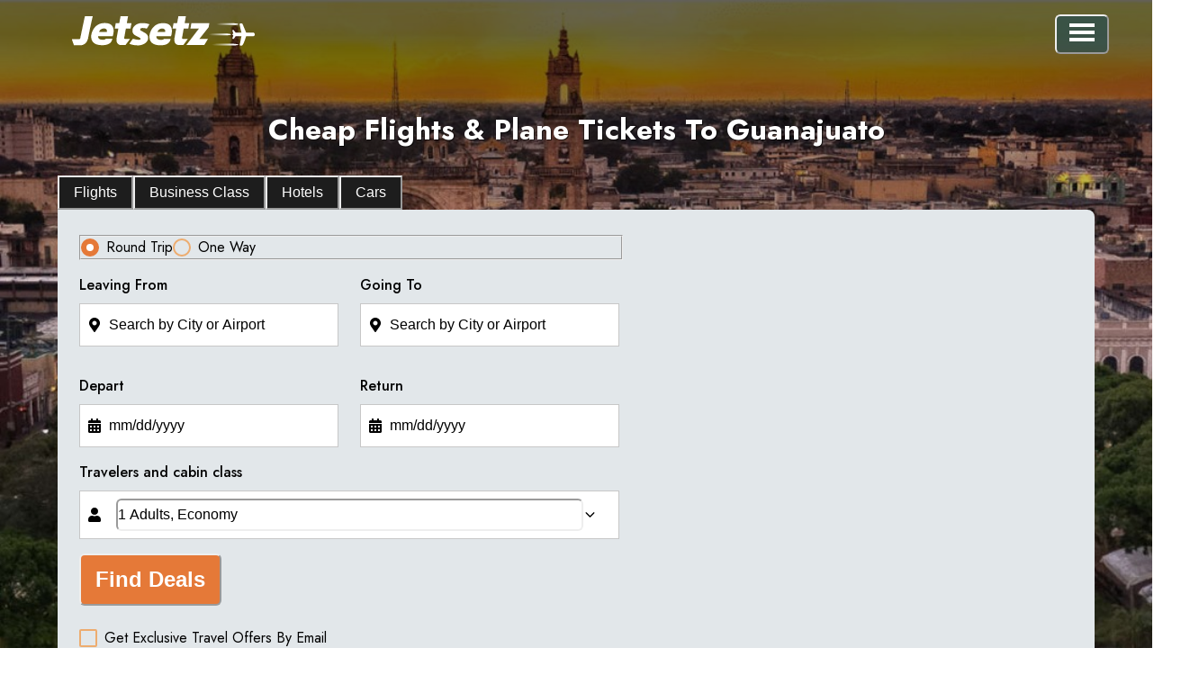

--- FILE ---
content_type: text/html; charset=utf-8
request_url: https://jetsetz.com/flights-to-guanajuato-bjx
body_size: 34446
content:
<!DOCTYPE html><html lang="en" data-sentry-component="RootLayout" data-sentry-source-file="layout.tsx"><head><meta charSet="utf-8"/><meta name="viewport" content="width=device-width, initial-scale=1, maximum-scale=5"/><link rel="preload" as="image" href="/img/jetsetz-logo.png"/><link rel="stylesheet" href="/_next/static/css/a561240cd7fac9e1.css" data-precedence="next"/><link rel="stylesheet" href="/_next/static/css/3fa3b4d458f21a71.css" data-precedence="next"/><link rel="stylesheet" href="/_next/static/css/324638bec70da7ee.css" data-precedence="next"/><link rel="stylesheet" href="/_next/static/css/2d2cc59099eface9.css" data-precedence="next"/><link rel="stylesheet" href="/_next/static/css/5cab91d5cf0d9f6a.css" data-precedence="next"/><link rel="stylesheet" href="/_next/static/css/e96bd3ed7a27552f.css" data-precedence="next"/><link rel="preload" as="script" fetchPriority="low" href="/_next/static/chunks/webpack-d0a76d305636dc39.js"/><script src="/_next/static/chunks/52774a7f-5b48d9ba00435c9a.js" async="" type="44207c26694281317ed6f455-text/javascript"></script><script src="/_next/static/chunks/fd9d1056-4fa49d6f5e1c4418.js" async="" type="44207c26694281317ed6f455-text/javascript"></script><script src="/_next/static/chunks/1797-7441d5981947e6c8.js" async="" type="44207c26694281317ed6f455-text/javascript"></script><script src="/_next/static/chunks/main-app-53a26b2bb0f9d8b9.js" async="" type="44207c26694281317ed6f455-text/javascript"></script><script src="/_next/static/chunks/7100-0dd3936380884ad5.js" async="" type="44207c26694281317ed6f455-text/javascript"></script><script src="/_next/static/chunks/6436-905d1cf08ffd90ab.js" async="" type="44207c26694281317ed6f455-text/javascript"></script><script src="/_next/static/chunks/827-ea854f336a96c860.js" async="" type="44207c26694281317ed6f455-text/javascript"></script><script src="/_next/static/chunks/4027-6152567a1c4a141e.js" async="" type="44207c26694281317ed6f455-text/javascript"></script><script src="/_next/static/chunks/app/layout-3fa4211f517b5f1d.js" async="" type="44207c26694281317ed6f455-text/javascript"></script><script src="/_next/static/chunks/795d4814-aa5e925a37c1864a.js" async="" type="44207c26694281317ed6f455-text/javascript"></script><script src="/_next/static/chunks/53c13509-56ee35597d9291e5.js" async="" type="44207c26694281317ed6f455-text/javascript"></script><script src="/_next/static/chunks/8e1d74a4-5971f544be090e06.js" async="" type="44207c26694281317ed6f455-text/javascript"></script><script src="/_next/static/chunks/3d47b92a-8ad0590317540512.js" async="" type="44207c26694281317ed6f455-text/javascript"></script><script src="/_next/static/chunks/385cb88d-95a9b97a4b204594.js" async="" type="44207c26694281317ed6f455-text/javascript"></script><script src="/_next/static/chunks/9c4e2130-2aa667e2c994b140.js" async="" type="44207c26694281317ed6f455-text/javascript"></script><script src="/_next/static/chunks/2782-e99aba854a7cb7cf.js" async="" type="44207c26694281317ed6f455-text/javascript"></script><script src="/_next/static/chunks/5331-ce11856f3fe7404a.js" async="" type="44207c26694281317ed6f455-text/javascript"></script><script src="/_next/static/chunks/3920-cb4660acac917bd0.js" async="" type="44207c26694281317ed6f455-text/javascript"></script><script src="/_next/static/chunks/app/not-found-144e5bd821ae392d.js" async="" type="44207c26694281317ed6f455-text/javascript"></script><script src="/_next/static/chunks/app/global-error-fc965bfc91f0bd5a.js" async="" type="44207c26694281317ed6f455-text/javascript"></script><script src="/_next/static/chunks/5e22fd23-a4f40d3fc3d61afb.js" async="" type="44207c26694281317ed6f455-text/javascript"></script><script src="/_next/static/chunks/94730671-04777108a380a538.js" async="" type="44207c26694281317ed6f455-text/javascript"></script><script src="/_next/static/chunks/c36f3faa-d03175f0cb315616.js" async="" type="44207c26694281317ed6f455-text/javascript"></script><script src="/_next/static/chunks/59650de3-f5b5f7faf723921f.js" async="" type="44207c26694281317ed6f455-text/javascript"></script><script src="/_next/static/chunks/3726-872547eb205a2230.js" async="" type="44207c26694281317ed6f455-text/javascript"></script><script src="/_next/static/chunks/7754-eeba82dae10b3fac.js" async="" type="44207c26694281317ed6f455-text/javascript"></script><script src="/_next/static/chunks/8141-731691a1feab335c.js" async="" type="44207c26694281317ed6f455-text/javascript"></script><script src="/_next/static/chunks/9265-fc174ba644812fc6.js" async="" type="44207c26694281317ed6f455-text/javascript"></script><script src="/_next/static/chunks/1993-3432d40ae8abb69d.js" async="" type="44207c26694281317ed6f455-text/javascript"></script><script src="/_next/static/chunks/4583-0e22821386c8e0f9.js" async="" type="44207c26694281317ed6f455-text/javascript"></script><script src="/_next/static/chunks/6728-ffc2d40628b50c26.js" async="" type="44207c26694281317ed6f455-text/javascript"></script><script src="/_next/static/chunks/app/%5Bdestination%5D/page-3a4875abfd1216cf.js" async="" type="44207c26694281317ed6f455-text/javascript"></script><link rel="preload" href="https://www.googletagmanager.com/gtm.js?id=GTM-M798CVL" as="script"/><meta name="seobility" content="d11b536834e0577ca1c1c75749fc27f9" data-sentry-element="meta" data-sentry-source-file="layout.tsx"/><title> Cheap Flights &amp; Plane Tickets To Guanajuato</title><meta name="description" content="&lt;p&gt;Cheap Flights &amp;amp; Plane Tickets To Guanajuato. Compare Airlines &amp;amp; Travel Sites To Find The Cheapest Flights To Guanajuato, Mexico. Book Cheap Guanajuato Flights With Jetsetz Today!&lt;/p&gt;"/><meta name="keywords" content="Travel,Vacation,Explore, Adventure, Hotels, Destinations,Insider Tips,Local Experiences,Hidden Gems,Travel Guides,Budget Travel,Nature ,Travel Tips,Food and Drink,Destination Spotlights,Los Angeles,New York, Las Vegas Nevada, Anaheim California"/><meta name="category" content="Travel"/><link rel="canonical" href="https://jetsetz.com/flights-to-guanajuato-bjx"/><link rel="alternate" hrefLang="en-US" href="https://jetsetz.com/flights-to-guanajuato-bjx"/><meta name="google-site-verification" content="google"/><meta name="y_key" content="yahoo"/><meta name="yandex-verification" content="yandex"/><meta property="og:title" content=" Cheap Flights &amp; Plane Tickets To Guanajuato"/><meta property="og:description" content="&lt;p&gt;Cheap Flights &amp;amp; Plane Tickets To Guanajuato. Compare Airlines &amp;amp; Travel Sites To Find The Cheapest Flights To Guanajuato, Mexico. Book Cheap Guanajuato Flights With Jetsetz Today!&lt;/p&gt;"/><meta property="og:url" content="https://jetsetz.com/flights-to-guanajuato-bjx"/><meta property="og:image" content="https://jetsetz.com/uploads/profiles/hero/cheap-travel-vacations-flights-airfares-airlines-tickets-to-leon-guanajuato-mexico-jetsetz.jpg"/><meta name="twitter:card" content="summary"/><meta name="twitter:title" content=" Cheap Flights &amp; Plane Tickets To Guanajuato"/><meta name="twitter:description" content="&lt;p&gt;Cheap Flights &amp;amp; Plane Tickets To Guanajuato. Compare Airlines &amp;amp; Travel Sites To Find The Cheapest Flights To Guanajuato, Mexico. Book Cheap Guanajuato Flights With Jetsetz Today!&lt;/p&gt;"/><meta name="twitter:image" content="https://jetsetz.com/uploads/profiles/hero/cheap-travel-vacations-flights-airfares-airlines-tickets-to-leon-guanajuato-mexico-jetsetz.jpg"/><meta name="twitter:image:alt" content="Image of  Cheap Flights &amp; Plane Tickets To Guanajuato"/><link rel="icon" href="/favicon.ico" type="image/x-icon" sizes="16x16"/><link rel="icon" href="/favicon.ico"/><link rel="apple-touch-icon" href="/apple/Icon-128.png"/><link rel="apple-touch-icon" href="/apple/Icon-180.png" sizes="180x180" type="image/png"/><link rel="apple-touch-icon" href="/apple/Icon-256.png" sizes="256x256" type="image/png"/><link rel="apple-touch-icon" href="/apple/Icon-512.png" sizes="512x512" type="image/png"/><link rel="apple-touch-icon" href="/apple/Icon-1024.png" sizes="1024x1024" type="image/png"/><meta name="next-size-adjust"/><script src="/_next/static/chunks/polyfills-42372ed130431b0a.js" noModule="" type="44207c26694281317ed6f455-text/javascript"></script></head><body><style data-emotion="css-global 3i67h4">:host,:root,[data-theme]{--chakra-ring-inset:var(--chakra-empty,/*!*/ /*!*/);--chakra-ring-offset-width:0px;--chakra-ring-offset-color:#fff;--chakra-ring-color:rgba(66, 153, 225, 0.6);--chakra-ring-offset-shadow:0 0 #0000;--chakra-ring-shadow:0 0 #0000;--chakra-space-x-reverse:0;--chakra-space-y-reverse:0;--chakra-colors-transparent:transparent;--chakra-colors-current:currentColor;--chakra-colors-black:#000000;--chakra-colors-white-50:#ffffff;--chakra-colors-white-100:#fcfcfc;--chakra-colors-white-200:#fafafa;--chakra-colors-white-300:#f5f5f5;--chakra-colors-white-400:#f0f0f0;--chakra-colors-white-500:#e8e8e8;--chakra-colors-white-600:#d1bcbc;--chakra-colors-white-700:#ad8282;--chakra-colors-white-800:#8c5454;--chakra-colors-white-900:#692f2f;--chakra-colors-white-950:#421313;--chakra-colors-whiteAlpha-50:rgba(255, 255, 255, 0.04);--chakra-colors-whiteAlpha-100:rgba(255, 255, 255, 0.06);--chakra-colors-whiteAlpha-200:rgba(255, 255, 255, 0.08);--chakra-colors-whiteAlpha-300:rgba(255, 255, 255, 0.16);--chakra-colors-whiteAlpha-400:rgba(255, 255, 255, 0.24);--chakra-colors-whiteAlpha-500:rgba(255, 255, 255, 0.36);--chakra-colors-whiteAlpha-600:rgba(255, 255, 255, 0.48);--chakra-colors-whiteAlpha-700:rgba(255, 255, 255, 0.64);--chakra-colors-whiteAlpha-800:rgba(255, 255, 255, 0.80);--chakra-colors-whiteAlpha-900:rgba(255, 255, 255, 0.92);--chakra-colors-blackAlpha-50:rgba(0, 0, 0, 0.04);--chakra-colors-blackAlpha-100:rgba(0, 0, 0, 0.06);--chakra-colors-blackAlpha-200:rgba(0, 0, 0, 0.08);--chakra-colors-blackAlpha-300:rgba(0, 0, 0, 0.16);--chakra-colors-blackAlpha-400:rgba(0, 0, 0, 0.24);--chakra-colors-blackAlpha-500:rgba(0, 0, 0, 0.36);--chakra-colors-blackAlpha-600:rgba(0, 0, 0, 0.48);--chakra-colors-blackAlpha-700:rgba(0, 0, 0, 0.64);--chakra-colors-blackAlpha-800:rgba(0, 0, 0, 0.80);--chakra-colors-blackAlpha-900:rgba(0, 0, 0, 0.92);--chakra-colors-gray-50:#F7FAFC;--chakra-colors-gray-100:#EDF2F7;--chakra-colors-gray-200:#E2E8F0;--chakra-colors-gray-300:#CBD5E0;--chakra-colors-gray-400:#A0AEC0;--chakra-colors-gray-500:#718096;--chakra-colors-gray-600:#4A5568;--chakra-colors-gray-700:#2D3748;--chakra-colors-gray-800:#1A202C;--chakra-colors-gray-900:#171923;--chakra-colors-red-50:#FFF5F5;--chakra-colors-red-100:#FED7D7;--chakra-colors-red-200:#FEB2B2;--chakra-colors-red-300:#FC8181;--chakra-colors-red-400:#F56565;--chakra-colors-red-500:#E53E3E;--chakra-colors-red-600:#C53030;--chakra-colors-red-700:#9B2C2C;--chakra-colors-red-800:#822727;--chakra-colors-red-900:#63171B;--chakra-colors-orange-50:#FFFAF0;--chakra-colors-orange-100:#FEEBC8;--chakra-colors-orange-200:#FBD38D;--chakra-colors-orange-300:#F6AD55;--chakra-colors-orange-400:#ED8936;--chakra-colors-orange-500:#DD6B20;--chakra-colors-orange-600:#C05621;--chakra-colors-orange-700:#9C4221;--chakra-colors-orange-800:#7B341E;--chakra-colors-orange-900:#652B19;--chakra-colors-yellow-50:#FFFFF0;--chakra-colors-yellow-100:#FEFCBF;--chakra-colors-yellow-200:#FAF089;--chakra-colors-yellow-300:#F6E05E;--chakra-colors-yellow-400:#ECC94B;--chakra-colors-yellow-500:#D69E2E;--chakra-colors-yellow-600:#B7791F;--chakra-colors-yellow-700:#975A16;--chakra-colors-yellow-800:#744210;--chakra-colors-yellow-900:#5F370E;--chakra-colors-green-50:#F0FFF4;--chakra-colors-green-100:#C6F6D5;--chakra-colors-green-200:#9AE6B4;--chakra-colors-green-300:#68D391;--chakra-colors-green-400:#48BB78;--chakra-colors-green-500:#38A169;--chakra-colors-green-600:#2F855A;--chakra-colors-green-700:#276749;--chakra-colors-green-800:#22543D;--chakra-colors-green-900:#1C4532;--chakra-colors-teal-50:#E6FFFA;--chakra-colors-teal-100:#B2F5EA;--chakra-colors-teal-200:#81E6D9;--chakra-colors-teal-300:#4FD1C5;--chakra-colors-teal-400:#38B2AC;--chakra-colors-teal-500:#319795;--chakra-colors-teal-600:#2C7A7B;--chakra-colors-teal-700:#285E61;--chakra-colors-teal-800:#234E52;--chakra-colors-teal-900:#1D4044;--chakra-colors-blue-50:#ebf8ff;--chakra-colors-blue-100:#bee3f8;--chakra-colors-blue-200:#90cdf4;--chakra-colors-blue-300:#63b3ed;--chakra-colors-blue-400:#4299e1;--chakra-colors-blue-500:#3182ce;--chakra-colors-blue-600:#2b6cb0;--chakra-colors-blue-700:#2c5282;--chakra-colors-blue-800:#2a4365;--chakra-colors-blue-900:#1A365D;--chakra-colors-cyan-50:#EDFDFD;--chakra-colors-cyan-100:#C4F1F9;--chakra-colors-cyan-200:#9DECF9;--chakra-colors-cyan-300:#76E4F7;--chakra-colors-cyan-400:#0BC5EA;--chakra-colors-cyan-500:#00B5D8;--chakra-colors-cyan-600:#00A3C4;--chakra-colors-cyan-700:#0987A0;--chakra-colors-cyan-800:#086F83;--chakra-colors-cyan-900:#065666;--chakra-colors-purple-50:#FAF5FF;--chakra-colors-purple-100:#E9D8FD;--chakra-colors-purple-200:#D6BCFA;--chakra-colors-purple-300:#B794F4;--chakra-colors-purple-400:#9F7AEA;--chakra-colors-purple-500:#805AD5;--chakra-colors-purple-600:#6B46C1;--chakra-colors-purple-700:#553C9A;--chakra-colors-purple-800:#44337A;--chakra-colors-purple-900:#322659;--chakra-colors-pink-50:#FFF5F7;--chakra-colors-pink-100:#FED7E2;--chakra-colors-pink-200:#FBB6CE;--chakra-colors-pink-300:#F687B3;--chakra-colors-pink-400:#ED64A6;--chakra-colors-pink-500:#D53F8C;--chakra-colors-pink-600:#B83280;--chakra-colors-pink-700:#97266D;--chakra-colors-pink-800:#702459;--chakra-colors-pink-900:#521B41;--chakra-colors-blumine-50:#f0f6f7;--chakra-colors-blumine-100:#e4eff2;--chakra-colors-blumine-200:#bad3db;--chakra-colors-blumine-300:#95b8c7;--chakra-colors-blumine-400:#5a869e;--chakra-colors-blumine-500:#2c5673;--chakra-colors-blumine-600:#244969;--chakra-colors-blumine-700:#183957;--chakra-colors-blumine-800:#102945;--chakra-colors-blumine-900:#091a33;--chakra-colors-blumine-950:#040f21;--chakra-colors-jaffa-50:#fffcf5;--chakra-colors-jaffa-100:#fcf6e8;--chakra-colors-jaffa-200:#fae8ca;--chakra-colors-jaffa-300:#f5d5ab;--chakra-colors-jaffa-400:#edac6f;--chakra-colors-jaffa-500:#e57938;--chakra-colors-jaffa-600:#cf692d;--chakra-colors-jaffa-700:#ab4d1f;--chakra-colors-jaffa-800:#8a3713;--chakra-colors-jaffa-900:#66250b;--chakra-colors-jaffa-950:#421405;--chakra-colors-hoki-50:#f5f9fa;--chakra-colors-hoki-100:#ebf3f5;--chakra-colors-hoki-200:#cfdee3;--chakra-colors-hoki-300:#b2c8d1;--chakra-colors-hoki-400:#82a1b0;--chakra-colors-hoki-500:#5a7a90;--chakra-colors-hoki-600:#496880;--chakra-colors-hoki-700:#32506b;--chakra-colors-hoki-800:#213b57;--chakra-colors-hoki-900:#122640;--chakra-colors-hoki-950:#071429;--chakra-colors-shark-50:#f5f5f5;--chakra-colors-shark-100:#e8e8e8;--chakra-colors-shark-200:#c7c7c7;--chakra-colors-shark-300:#a3a3a3;--chakra-colors-shark-400:#616161;--chakra-colors-shark-500:#1d1d1d;--chakra-colors-shark-600:#1a1717;--chakra-colors-shark-700:#140f0f;--chakra-colors-shark-800:#120b0b;--chakra-colors-shark-900:#0d0606;--chakra-colors-shark-950:#080202;--chakra-colors-feta-50:#ffffff;--chakra-colors-feta-100:#fefffc;--chakra-colors-feta-200:#fcfffa;--chakra-colors-feta-300:#fafff7;--chakra-colors-feta-400:#f2fcf0;--chakra-colors-feta-500:#ebfcea;--chakra-colors-feta-600:#c0e3bf;--chakra-colors-feta-700:#87bd84;--chakra-colors-feta-800:#569654;--chakra-colors-feta-900:#327330;--chakra-colors-feta-950:#164a14;--chakra-colors-mercury-50:#ffffff;--chakra-colors-mercury-100:#fcfcfc;--chakra-colors-mercury-200:#fafafa;--chakra-colors-mercury-300:#f5f5f5;--chakra-colors-mercury-400:#f0f0f0;--chakra-colors-mercury-500:#e8e8e8;--chakra-colors-mercury-600:#d1bcbc;--chakra-colors-mercury-700:#ad8282;--chakra-colors-mercury-800:#8c5454;--chakra-colors-mercury-900:#692f2f;--chakra-colors-mercury-950:#421313;--chakra-colors-mystic-50:#ffffff;--chakra-colors-mystic-100:#fcfcfc;--chakra-colors-mystic-200:#f7f9fa;--chakra-colors-mystic-300:#f5f7f7;--chakra-colors-mystic-400:#ebeef0;--chakra-colors-mystic-500:#e2e7ea;--chakra-colors-mystic-600:#b8c9d4;--chakra-colors-mystic-700:#809bb0;--chakra-colors-mystic-800:#516f8c;--chakra-colors-mystic-900:#2e4969;--chakra-colors-mystic-950:#132845;--chakra-colors-deep-cerulean-50:#F0F8FA;--chakra-colors-deep-cerulean-100:#E6F4F7;--chakra-colors-deep-cerulean-200:#C0E1EB;--chakra-colors-deep-cerulean-300:#9BCEDE;--chakra-colors-deep-cerulean-400:#5EA7C4;--chakra-colors-deep-cerulean-500:#2d80ab;--chakra-colors-deep-cerulean-600:#236E99;--chakra-colors-deep-cerulean-700:#185480;--chakra-colors-deep-cerulean-800:#103E66;--chakra-colors-deep-cerulean-900:#092A4D;--chakra-colors-deep-cerulean-950:#041730;--chakra-colors-jetBlue-50:#F0F8FA;--chakra-colors-jetBlue-100:#E6F4F7;--chakra-colors-jetBlue-200:#C0E1EB;--chakra-colors-jetBlue-300:#9BCEDE;--chakra-colors-jetBlue-400:#5EA7C4;--chakra-colors-jetBlue-500:#2d80ab;--chakra-colors-jetBlue-600:#236E99;--chakra-colors-jetBlue-700:#185480;--chakra-colors-jetBlue-800:#103E66;--chakra-colors-jetBlue-900:#092A4D;--chakra-colors-jetBlue-950:#041730;--chakra-colors-brand-50:#f0f6f7;--chakra-colors-brand-100:#e4eff2;--chakra-colors-brand-200:#bad3db;--chakra-colors-brand-300:#95b8c7;--chakra-colors-brand-400:#5a869e;--chakra-colors-brand-500:#2c5673;--chakra-colors-brand-600:#244969;--chakra-colors-brand-700:#183957;--chakra-colors-brand-800:#102945;--chakra-colors-brand-900:#091a33;--chakra-colors-brand-950:#040f21;--chakra-colors-primary-50:#fffcf5;--chakra-colors-primary-100:#fcf6e8;--chakra-colors-primary-200:#fae8ca;--chakra-colors-primary-300:#f5d5ab;--chakra-colors-primary-400:#edac6f;--chakra-colors-primary-500:#e57938;--chakra-colors-primary-600:#cf692d;--chakra-colors-primary-700:#ab4d1f;--chakra-colors-primary-800:#8a3713;--chakra-colors-primary-900:#66250b;--chakra-colors-primary-950:#421405;--chakra-colors-secondary-50:#f5f9fa;--chakra-colors-secondary-100:#ebf3f5;--chakra-colors-secondary-200:#cfdee3;--chakra-colors-secondary-300:#b2c8d1;--chakra-colors-secondary-400:#82a1b0;--chakra-colors-secondary-500:#5a7a90;--chakra-colors-secondary-600:#496880;--chakra-colors-secondary-700:#32506b;--chakra-colors-secondary-800:#213b57;--chakra-colors-secondary-900:#122640;--chakra-colors-secondary-950:#071429;--chakra-colors-text-50:#f5f5f5;--chakra-colors-text-100:#e8e8e8;--chakra-colors-text-200:#c7c7c7;--chakra-colors-text-300:#a3a3a3;--chakra-colors-text-400:#616161;--chakra-colors-text-500:#1d1d1d;--chakra-colors-text-600:#1a1717;--chakra-colors-text-700:#140f0f;--chakra-colors-text-800:#120b0b;--chakra-colors-text-900:#0d0606;--chakra-colors-text-950:#080202;--chakra-colors-success-50:#ffffff;--chakra-colors-success-100:#fefffc;--chakra-colors-success-200:#fcfffa;--chakra-colors-success-300:#fafff7;--chakra-colors-success-400:#f2fcf0;--chakra-colors-success-500:#ebfcea;--chakra-colors-success-600:#c0e3bf;--chakra-colors-success-700:#87bd84;--chakra-colors-success-800:#569654;--chakra-colors-success-900:#327330;--chakra-colors-success-950:#164a14;--chakra-colors-bgShadow:#00000029;--chakra-colors-warning-900:#FF9800;--chakra-borders-none:0;--chakra-borders-1px:1px solid;--chakra-borders-2px:2px solid;--chakra-borders-4px:4px solid;--chakra-borders-8px:8px solid;--chakra-fonts-heading:'__Jost_4635eb','__Jost_Fallback_4635eb';--chakra-fonts-body:'__Jost_4635eb','__Jost_Fallback_4635eb';--chakra-fonts-mono:SFMono-Regular,Menlo,Monaco,Consolas,"Liberation Mono","Courier New",monospace;--chakra-fontSizes-3xs:0.45rem;--chakra-fontSizes-2xs:0.625rem;--chakra-fontSizes-xs:0.75rem;--chakra-fontSizes-sm:0.875rem;--chakra-fontSizes-md:1rem;--chakra-fontSizes-lg:1.125rem;--chakra-fontSizes-xl:1.25rem;--chakra-fontSizes-2xl:1.5rem;--chakra-fontSizes-3xl:1.875rem;--chakra-fontSizes-4xl:2.25rem;--chakra-fontSizes-5xl:3rem;--chakra-fontSizes-6xl:3.75rem;--chakra-fontSizes-7xl:4.5rem;--chakra-fontSizes-8xl:6rem;--chakra-fontSizes-9xl:8rem;--chakra-fontWeights-hairline:100;--chakra-fontWeights-thin:200;--chakra-fontWeights-light:300;--chakra-fontWeights-normal:400;--chakra-fontWeights-medium:500;--chakra-fontWeights-semibold:600;--chakra-fontWeights-bold:700;--chakra-fontWeights-extrabold:800;--chakra-fontWeights-black:900;--chakra-letterSpacings-tighter:-0.05em;--chakra-letterSpacings-tight:-0.025em;--chakra-letterSpacings-normal:0;--chakra-letterSpacings-wide:0.025em;--chakra-letterSpacings-wider:0.05em;--chakra-letterSpacings-widest:0.1em;--chakra-lineHeights-3:.75rem;--chakra-lineHeights-4:1rem;--chakra-lineHeights-5:1.25rem;--chakra-lineHeights-6:1.5rem;--chakra-lineHeights-7:1.75rem;--chakra-lineHeights-8:2rem;--chakra-lineHeights-9:2.25rem;--chakra-lineHeights-10:2.5rem;--chakra-lineHeights-normal:normal;--chakra-lineHeights-none:1;--chakra-lineHeights-shorter:1.25;--chakra-lineHeights-short:1.375;--chakra-lineHeights-base:1.5;--chakra-lineHeights-tall:1.625;--chakra-lineHeights-taller:2;--chakra-radii-none:0;--chakra-radii-sm:0.125rem;--chakra-radii-base:0.25rem;--chakra-radii-md:0.375rem;--chakra-radii-lg:0.5rem;--chakra-radii-xl:0.75rem;--chakra-radii-2xl:1rem;--chakra-radii-3xl:1.5rem;--chakra-radii-full:9999px;--chakra-space-1:0.25rem;--chakra-space-2:0.5rem;--chakra-space-3:0.75rem;--chakra-space-4:1rem;--chakra-space-5:1.25rem;--chakra-space-6:1.5rem;--chakra-space-7:1.75rem;--chakra-space-8:2rem;--chakra-space-9:2.25rem;--chakra-space-10:2.5rem;--chakra-space-12:3rem;--chakra-space-14:3.5rem;--chakra-space-16:4rem;--chakra-space-20:5rem;--chakra-space-24:6rem;--chakra-space-28:7rem;--chakra-space-32:8rem;--chakra-space-36:9rem;--chakra-space-40:10rem;--chakra-space-44:11rem;--chakra-space-48:12rem;--chakra-space-52:13rem;--chakra-space-56:14rem;--chakra-space-60:15rem;--chakra-space-64:16rem;--chakra-space-72:18rem;--chakra-space-80:20rem;--chakra-space-96:24rem;--chakra-space-px:1px;--chakra-space-0-5:0.125rem;--chakra-space-1-5:0.375rem;--chakra-space-2-5:0.625rem;--chakra-space-3-5:0.875rem;--chakra-shadows-xs:0 0 0 1px rgba(0, 0, 0, 0.05);--chakra-shadows-sm:0 1px 2px 0 rgba(0, 0, 0, 0.05);--chakra-shadows-base:0 1px 3px 0 rgba(0, 0, 0, 0.1),0 1px 2px 0 rgba(0, 0, 0, 0.06);--chakra-shadows-md:0 4px 6px -1px rgba(0, 0, 0, 0.1),0 2px 4px -1px rgba(0, 0, 0, 0.06);--chakra-shadows-lg:0 10px 15px -3px rgba(0, 0, 0, 0.1),0 4px 6px -2px rgba(0, 0, 0, 0.05);--chakra-shadows-xl:0 20px 25px -5px rgba(0, 0, 0, 0.1),0 10px 10px -5px rgba(0, 0, 0, 0.04);--chakra-shadows-2xl:0 25px 50px -12px rgba(0, 0, 0, 0.25);--chakra-shadows-outline:0 0 0 3px rgba(66, 153, 225, 0.6);--chakra-shadows-inner:inset 0 2px 4px 0 rgba(0,0,0,0.06);--chakra-shadows-none:none;--chakra-shadows-dark-lg:rgba(0, 0, 0, 0.1) 0px 0px 0px 1px,rgba(0, 0, 0, 0.2) 0px 5px 10px,rgba(0, 0, 0, 0.4) 0px 15px 40px;--chakra-sizes-1:0.25rem;--chakra-sizes-2:0.5rem;--chakra-sizes-3:0.75rem;--chakra-sizes-4:1rem;--chakra-sizes-5:1.25rem;--chakra-sizes-6:1.5rem;--chakra-sizes-7:1.75rem;--chakra-sizes-8:2rem;--chakra-sizes-9:2.25rem;--chakra-sizes-10:2.5rem;--chakra-sizes-12:3rem;--chakra-sizes-14:3.5rem;--chakra-sizes-16:4rem;--chakra-sizes-20:5rem;--chakra-sizes-24:6rem;--chakra-sizes-28:7rem;--chakra-sizes-32:8rem;--chakra-sizes-36:9rem;--chakra-sizes-40:10rem;--chakra-sizes-44:11rem;--chakra-sizes-48:12rem;--chakra-sizes-52:13rem;--chakra-sizes-56:14rem;--chakra-sizes-60:15rem;--chakra-sizes-64:16rem;--chakra-sizes-72:18rem;--chakra-sizes-80:20rem;--chakra-sizes-96:24rem;--chakra-sizes-px:1px;--chakra-sizes-0-5:0.125rem;--chakra-sizes-1-5:0.375rem;--chakra-sizes-2-5:0.625rem;--chakra-sizes-3-5:0.875rem;--chakra-sizes-max:max-content;--chakra-sizes-min:min-content;--chakra-sizes-full:100%;--chakra-sizes-3xs:14rem;--chakra-sizes-2xs:16rem;--chakra-sizes-xs:20rem;--chakra-sizes-sm:24rem;--chakra-sizes-md:28rem;--chakra-sizes-lg:32rem;--chakra-sizes-xl:36rem;--chakra-sizes-2xl:42rem;--chakra-sizes-3xl:48rem;--chakra-sizes-4xl:56rem;--chakra-sizes-5xl:64rem;--chakra-sizes-6xl:72rem;--chakra-sizes-7xl:80rem;--chakra-sizes-8xl:90rem;--chakra-sizes-prose:60ch;--chakra-sizes-container-sm:640px;--chakra-sizes-container-md:768px;--chakra-sizes-container-lg:1024px;--chakra-sizes-container-xl:1280px;--chakra-sizes-9xl:96rem;--chakra-sizes-10xl:100rem;--chakra-sizes-11xl:110rem;--chakra-sizes-12xl:115rem;--chakra-sizes-13xl:120rem;--chakra-zIndices-hide:-1;--chakra-zIndices-auto:auto;--chakra-zIndices-base:0;--chakra-zIndices-docked:10;--chakra-zIndices-dropdown:1000;--chakra-zIndices-sticky:1100;--chakra-zIndices-banner:1200;--chakra-zIndices-overlay:1300;--chakra-zIndices-modal:1400;--chakra-zIndices-popover:1500;--chakra-zIndices-skipLink:1600;--chakra-zIndices-toast:1700;--chakra-zIndices-tooltip:1800;--chakra-transition-property-common:background-color,border-color,color,fill,stroke,opacity,box-shadow,transform;--chakra-transition-property-colors:background-color,border-color,color,fill,stroke;--chakra-transition-property-dimensions:width,height;--chakra-transition-property-position:left,right,top,bottom;--chakra-transition-property-background:background-color,background-image,background-position;--chakra-transition-easing-ease-in:cubic-bezier(0.4, 0, 1, 1);--chakra-transition-easing-ease-out:cubic-bezier(0, 0, 0.2, 1);--chakra-transition-easing-ease-in-out:cubic-bezier(0.4, 0, 0.2, 1);--chakra-transition-duration-ultra-fast:50ms;--chakra-transition-duration-faster:100ms;--chakra-transition-duration-fast:150ms;--chakra-transition-duration-normal:200ms;--chakra-transition-duration-slow:300ms;--chakra-transition-duration-slower:400ms;--chakra-transition-duration-ultra-slow:500ms;--chakra-blur-none:0;--chakra-blur-sm:4px;--chakra-blur-base:8px;--chakra-blur-md:12px;--chakra-blur-lg:16px;--chakra-blur-xl:24px;--chakra-blur-2xl:40px;--chakra-blur-3xl:64px;--chakra-breakpoints-base:0em;--chakra-breakpoints-sm:30em;--chakra-breakpoints-md:48em;--chakra-breakpoints-lg:62em;--chakra-breakpoints-xl:80em;--chakra-breakpoints-2xl:96em;}.chakra-ui-light :host:not([data-theme]),.chakra-ui-light :root:not([data-theme]),.chakra-ui-light [data-theme]:not([data-theme]),[data-theme=light] :host:not([data-theme]),[data-theme=light] :root:not([data-theme]),[data-theme=light] [data-theme]:not([data-theme]),:host[data-theme=light],:root[data-theme=light],[data-theme][data-theme=light]{--chakra-colors-chakra-body-text:var(--chakra-colors-gray-800);--chakra-colors-chakra-body-bg:white;--chakra-colors-chakra-border-color:var(--chakra-colors-gray-200);--chakra-colors-chakra-inverse-text:white;--chakra-colors-chakra-subtle-bg:var(--chakra-colors-gray-100);--chakra-colors-chakra-subtle-text:var(--chakra-colors-gray-600);--chakra-colors-chakra-placeholder-color:var(--chakra-colors-gray-500);}.chakra-ui-dark :host:not([data-theme]),.chakra-ui-dark :root:not([data-theme]),.chakra-ui-dark [data-theme]:not([data-theme]),[data-theme=dark] :host:not([data-theme]),[data-theme=dark] :root:not([data-theme]),[data-theme=dark] [data-theme]:not([data-theme]),:host[data-theme=dark],:root[data-theme=dark],[data-theme][data-theme=dark]{--chakra-colors-chakra-body-text:var(--chakra-colors-whiteAlpha-900);--chakra-colors-chakra-body-bg:var(--chakra-colors-gray-800);--chakra-colors-chakra-border-color:var(--chakra-colors-whiteAlpha-300);--chakra-colors-chakra-inverse-text:var(--chakra-colors-gray-800);--chakra-colors-chakra-subtle-bg:var(--chakra-colors-gray-700);--chakra-colors-chakra-subtle-text:var(--chakra-colors-gray-400);--chakra-colors-chakra-placeholder-color:var(--chakra-colors-whiteAlpha-400);}</style><style data-emotion="css-global fubdgu">html{line-height:1.5;-webkit-text-size-adjust:100%;font-family:system-ui,sans-serif;-webkit-font-smoothing:antialiased;text-rendering:optimizeLegibility;-moz-osx-font-smoothing:grayscale;touch-action:manipulation;}body{position:relative;min-height:100%;margin:0;font-feature-settings:"kern";}:where(*, *::before, *::after){border-width:0;border-style:solid;box-sizing:border-box;word-wrap:break-word;}main{display:block;}hr{border-top-width:1px;box-sizing:content-box;height:0;overflow:visible;}:where(pre, code, kbd,samp){font-family:SFMono-Regular,Menlo,Monaco,Consolas,monospace;font-size:1em;}a{background-color:transparent;color:inherit;-webkit-text-decoration:inherit;text-decoration:inherit;}abbr[title]{border-bottom:none;-webkit-text-decoration:underline;text-decoration:underline;-webkit-text-decoration:underline dotted;-webkit-text-decoration:underline dotted;text-decoration:underline dotted;}:where(b, strong){font-weight:bold;}small{font-size:80%;}:where(sub,sup){font-size:75%;line-height:0;position:relative;vertical-align:baseline;}sub{bottom:-0.25em;}sup{top:-0.5em;}img{border-style:none;}:where(button, input, optgroup, select, textarea){font-family:inherit;font-size:100%;line-height:1.15;margin:0;}:where(button, input){overflow:visible;}:where(button, select){text-transform:none;}:where(
          button::-moz-focus-inner,
          [type="button"]::-moz-focus-inner,
          [type="reset"]::-moz-focus-inner,
          [type="submit"]::-moz-focus-inner
        ){border-style:none;padding:0;}fieldset{padding:0.35em 0.75em 0.625em;}legend{box-sizing:border-box;color:inherit;display:table;max-width:100%;padding:0;white-space:normal;}progress{vertical-align:baseline;}textarea{overflow:auto;}:where([type="checkbox"], [type="radio"]){box-sizing:border-box;padding:0;}input[type="number"]::-webkit-inner-spin-button,input[type="number"]::-webkit-outer-spin-button{-webkit-appearance:none!important;}input[type="number"]{-moz-appearance:textfield;}input[type="search"]{-webkit-appearance:textfield;outline-offset:-2px;}input[type="search"]::-webkit-search-decoration{-webkit-appearance:none!important;}::-webkit-file-upload-button{-webkit-appearance:button;font:inherit;}details{display:block;}summary{display:-webkit-box;display:-webkit-list-item;display:-ms-list-itembox;display:list-item;}template{display:none;}[hidden]{display:none!important;}:where(
          blockquote,
          dl,
          dd,
          h1,
          h2,
          h3,
          h4,
          h5,
          h6,
          hr,
          figure,
          p,
          pre
        ){margin:0;}button{background:transparent;padding:0;}fieldset{margin:0;padding:0;}:where(ol, ul){margin:0;padding:0;}textarea{resize:vertical;}:where(button, [role="button"]){cursor:pointer;}button::-moz-focus-inner{border:0!important;}table{border-collapse:collapse;}:where(h1, h2, h3, h4, h5, h6){font-size:inherit;font-weight:inherit;}:where(button, input, optgroup, select, textarea){padding:0;line-height:inherit;color:inherit;}:where(img, svg, video, canvas, audio, iframe, embed, object){display:block;}:where(img, video){max-width:100%;height:auto;}[data-js-focus-visible] :focus:not([data-focus-visible-added]):not(
          [data-focus-visible-disabled]
        ){outline:none;box-shadow:none;}select::-ms-expand{display:none;}:root,:host{--chakra-vh:100vh;}@supports (height: -webkit-fill-available){:root,:host{--chakra-vh:-webkit-fill-available;}}@supports (height: -moz-fill-available){:root,:host{--chakra-vh:-moz-fill-available;}}@supports (height: 100dvh){:root,:host{--chakra-vh:100dvh;}}</style><style data-emotion="css-global 1cgn62j">body{font-family:var(--chakra-fonts-body);color:var(--chakra-colors-chakra-body-text);background:var(--chakra-colors-chakra-body-bg);transition-property:background-color;transition-duration:var(--chakra-transition-duration-normal);line-height:var(--chakra-lineHeights-base);}*::-webkit-input-placeholder{color:var(--chakra-colors-chakra-placeholder-color);}*::-moz-placeholder{color:var(--chakra-colors-chakra-placeholder-color);}*:-ms-input-placeholder{color:var(--chakra-colors-chakra-placeholder-color);}*::placeholder{color:var(--chakra-colors-chakra-placeholder-color);}*,*::before,::after{border-color:var(--chakra-colors-chakra-border-color);}</style><div style="width:100%" data-sentry-component="page" data-sentry-source-file="page.tsx"><div data-sentry-element="Box" data-sentry-component="DestinationContainer" data-sentry-source-file="DestinationContainer.tsx" class="css-0"><style data-emotion="css 1aemkz8">.css-1aemkz8{display:-webkit-box;display:-webkit-flex;display:-ms-flexbox;display:flex;-webkit-align-items:center;-webkit-box-align:center;-ms-flex-align:center;align-items:center;background:var(--chakra-colors-transparent);width:100%;-webkit-padding-start:8px;padding-inline-start:8px;-webkit-padding-end:8px;padding-inline-end:8px;padding-top:16px;padding-bottom:16px;position:absolute;top:0px;}@media screen and (min-width: 48em){.css-1aemkz8{-webkit-padding-start:16px;padding-inline-start:16px;-webkit-padding-end:16px;padding-inline-end:16px;}}</style><div data-sentry-element="Flex" data-sentry-component="Header" data-sentry-source-file="index.tsx" class="css-1aemkz8"><style data-emotion="css 1quatyq">.css-1quatyq{display:-webkit-box;display:-webkit-flex;display:-ms-flexbox;display:flex;-webkit-align-items:center;-webkit-box-align:center;-ms-flex-align:center;align-items:center;-webkit-box-pack:justify;-webkit-justify-content:space-between;justify-content:space-between;max-width:var(--chakra-sizes-6xl);width:100%;gap:var(--chakra-space-2);-webkit-margin-start:auto;margin-inline-start:auto;-webkit-margin-end:auto;margin-inline-end:auto;}</style><div data-sentry-element="Flex" data-sentry-source-file="index.tsx" class="css-1quatyq"><a data-sentry-element="Link" data-sentry-source-file="index.tsx" href="/"><img alt="Jetsetz Logo" src="/img/jetsetz-logo.png" class="chakra-image css-0" data-sentry-element="Image" data-sentry-source-file="index.tsx"/></a><style data-emotion="css 1duyrpz">.css-1duyrpz{display:-webkit-inline-box;display:-webkit-inline-flex;display:-ms-inline-flexbox;display:inline-flex;-webkit-appearance:none;-moz-appearance:none;-ms-appearance:none;appearance:none;-webkit-align-items:center;-webkit-box-align:center;-ms-flex-align:center;align-items:center;-webkit-box-pack:center;-ms-flex-pack:center;-webkit-justify-content:center;justify-content:center;-webkit-user-select:none;-moz-user-select:none;-ms-user-select:none;user-select:none;position:relative;white-space:nowrap;vertical-align:middle;outline:2px solid transparent;outline-offset:2px;line-height:1.2;border-radius:var(--chakra-radii-md);font-weight:var(--chakra-fontWeights-semibold);transition-property:var(--chakra-transition-property-common);transition-duration:var(--chakra-transition-duration-normal);height:44px;min-width:var(--chakra-sizes-10);font-size:var(--chakra-fontSizes-md);-webkit-padding-start:var(--chakra-space-4);padding-inline-start:var(--chakra-space-4);-webkit-padding-end:var(--chakra-space-4);padding-inline-end:var(--chakra-space-4);background:rgba(14, 70, 99, 0.5);color:var(--chakra-colors-gray-800);z-index:4;padding:var(--chakra-space-3);}.css-1duyrpz:focus-visible,.css-1duyrpz[data-focus-visible]{box-shadow:var(--chakra-shadows-outline);}.css-1duyrpz:disabled,.css-1duyrpz[disabled],.css-1duyrpz[aria-disabled=true],.css-1duyrpz[data-disabled]{opacity:0.4;cursor:not-allowed;box-shadow:var(--chakra-shadows-none);}.css-1duyrpz:hover,.css-1duyrpz[data-hover]{background:rgba(14, 70, 99, 1);}.css-1duyrpz:active,.css-1duyrpz[data-active]{background:rgba(14, 70, 99, 1);}</style><button type="button" class="chakra-button chakra-menu__menu-button css-1duyrpz" aria-label="Menu Button" data-sentry-element="MenuButton" data-sentry-source-file="index.tsx" id="menu-button-:RahhjtqukqH1:" aria-expanded="false" aria-haspopup="menu" aria-controls="menu-list-:RahhjtqukqH1:"><style data-emotion="css xl71ch">.css-xl71ch{pointer-events:none;-webkit-flex:1 1 auto;-ms-flex:1 1 auto;flex:1 1 auto;min-width:0px;}</style><span class="css-xl71ch"><svg stroke="currentColor" fill="currentColor" stroke-width="0" viewBox="0 0 512 512" color="white" data-sentry-element="GiHamburgerMenu" data-sentry-source-file="index.tsx" style="color:white" height="32" width="32" xmlns="http://www.w3.org/2000/svg"><path d="M32 96v64h448V96H32zm0 128v64h448v-64H32zm0 128v64h448v-64H32z"></path></svg></span></button><style data-emotion="css hacnqc">.css-hacnqc{z-index:4;}</style><div style="visibility:hidden;position:absolute;min-width:max-content;inset:0 auto auto 0" class="css-hacnqc"><style data-emotion="css 1ieu4l6">.css-1ieu4l6{outline:2px solid transparent;outline-offset:2px;--menu-bg:#fff;--menu-shadow:var(--chakra-shadows-sm);color:inherit;min-width:var(--chakra-sizes-3xs);padding-top:var(--chakra-space-2);padding-bottom:var(--chakra-space-2);border-width:1px;background:var(--menu-bg);box-shadow:var(--menu-shadow);border-radius:15px;width:250px;z-index:4;}.chakra-ui-dark .css-1ieu4l6:not([data-theme]),[data-theme=dark] .css-1ieu4l6:not([data-theme]),.css-1ieu4l6[data-theme=dark]{--menu-bg:var(--chakra-colors-gray-700);--menu-shadow:var(--chakra-shadows-dark-lg);}</style><div data-sentry-element="MenuList" data-sentry-source-file="index.tsx" tabindex="-1" role="menu" id="menu-list-:RahhjtqukqH1:" style="transform-origin:var(--popper-transform-origin);opacity:0;visibility:hidden;transform:scale(0.8)" aria-orientation="vertical" class="chakra-menu__menu-list css-1ieu4l6"></div></div></div></div><style data-emotion="css 1y46k95">.css-1y46k95{background-color:#d9d9d9;background-repeat:no-repeat;-webkit-background-size:cover;background-size:cover;background-image:url('https://jetsetz.com/uploads/profiles/hero/cheap-travel-vacations-flights-airfares-airlines-tickets-to-leon-guanajuato-mexico-jetsetz.jpg');}</style><div data-sentry-element="Box" data-sentry-source-file="CompareContainer.tsx" data-sentry-component="CompareContainer" class="css-1y46k95"><style data-emotion="css 1ndw5pe">.css-1ndw5pe{background:linear-gradient(0deg, rgba(0,0,0,0) 60%, rgba(0,0,0,0.60) 95%);height:100%;padding-top:80px;}</style><div data-sentry-element="Box" data-sentry-source-file="CompareContainer.tsx" class="css-1ndw5pe"><style data-emotion="css 18137yq">.css-18137yq{width:100%;-webkit-margin-start:auto;margin-inline-start:auto;-webkit-margin-end:auto;margin-inline-end:auto;-webkit-padding-start:var(--chakra-space-4);padding-inline-start:var(--chakra-space-4);-webkit-padding-end:var(--chakra-space-4);padding-inline-end:var(--chakra-space-4);max-width:var(--chakra-sizes-6xl);padding-top:var(--chakra-space-4);padding-bottom:var(--chakra-space-4);}@media screen and (min-width: 48em){.css-18137yq{padding-top:var(--chakra-space-6);padding-bottom:var(--chakra-space-6);}}</style><div class="chakra-container css-18137yq" data-sentry-element="Container" data-sentry-source-file="CompareContainer.tsx"><style data-emotion="css haq4eh">.css-haq4eh{font-family:var(--chakra-fonts-heading);font-weight:var(--chakra-fontWeights-bold);line-height:1.33;color:white;margin-bottom:var(--chakra-space-8);text-align:center;text-shadow:1px 1px 0px rgba(0,0,0,0.6);font-size:24px;}@media screen and (min-width: 48em){.css-haq4eh{line-height:1.2;font-size:32px;}}</style><h1 class="chakra-heading css-haq4eh" data-sentry-element="Heading" data-sentry-source-file="CompareContainer.tsx"> Cheap Flights & Plane Tickets To Guanajuato</h1><div data-sentry-element="Box" data-sentry-source-file="CompareContainer.tsx" class="css-0"><style data-emotion="css 1bx5ylf">.css-1bx5ylf{display:block;position:relative;}</style><div class="chakra-tabs css-1bx5ylf" data-sentry-element="Tabs" data-sentry-source-file="CompareContainer.tsx"><style data-emotion="css 14trjh1">.css-14trjh1{display:-webkit-box;display:-webkit-flex;display:-ms-flexbox;display:flex;-webkit-box-pack:start;-ms-flex-pack:start;-webkit-justify-content:flex-start;justify-content:flex-start;-webkit-flex-direction:row;-ms-flex-direction:row;flex-direction:row;position:relative;z-index:2;}</style><div data-sentry-element="TabList" data-sentry-source-file="CompareContainer.tsx" role="tablist" aria-orientation="horizontal" class="chakra-tabs__tablist css-14trjh1"><style data-emotion="css d53hkr">.css-d53hkr{outline:2px solid transparent;outline-offset:2px;display:-webkit-box;display:-webkit-flex;display:-ms-flexbox;display:flex;-webkit-align-items:center;-webkit-box-align:center;-ms-flex-align:center;align-items:center;-webkit-box-pack:center;-ms-flex-pack:center;-webkit-justify-content:center;justify-content:center;transition-property:var(--chakra-transition-property-common);transition-duration:var(--chakra-transition-duration-normal);font-size:var(--chakra-fontSizes-md);padding-top:var(--chakra-space-2);padding-bottom:var(--chakra-space-2);-webkit-padding-start:var(--chakra-space-4);padding-inline-start:var(--chakra-space-4);-webkit-padding-end:var(--chakra-space-4);padding-inline-end:var(--chakra-space-4);background:var(--chakra-colors-text-500);color:white;position:relative;}.css-d53hkr:focus-visible,.css-d53hkr[data-focus-visible]{z-index:1;box-shadow:var(--chakra-shadows-outline);}.css-d53hkr:disabled,.css-d53hkr[disabled],.css-d53hkr[aria-disabled=true],.css-d53hkr[data-disabled]{cursor:not-allowed;opacity:0.4;}.css-d53hkr[aria-selected=true],.css-d53hkr[data-selected]{background:var(--chakra-colors-primary-500);}.css-d53hkr[aria-selected=true]::after,.css-d53hkr[data-selected]::after{content:"";position:absolute;bottom:-10px;left:50%;-webkit-transform:translateX(-50%);-moz-transform:translateX(-50%);-ms-transform:translateX(-50%);transform:translateX(-50%);border-left:10px solid transparent;border-right:10px solid transparent;border-top:10px solid #e57938;}</style><button data-sentry-element="Tab" data-sentry-source-file="CompareContainer.tsx" type="button" aria-disabled="false" id="tabs-:R5aihjtqukq:--tab--1" role="tab" tabindex="-1" aria-selected="false" aria-controls="tabs-:R5aihjtqukq:--tabpanel--1" class="chakra-tabs__tab css-d53hkr">Flights</button><button data-sentry-element="Tab" data-sentry-source-file="CompareContainer.tsx" type="button" aria-disabled="false" id="tabs-:R5aihjtqukq:--tab--1" role="tab" tabindex="-1" aria-selected="false" aria-controls="tabs-:R5aihjtqukq:--tabpanel--1" class="chakra-tabs__tab css-d53hkr">Business Class</button><button data-sentry-element="Tab" data-sentry-source-file="CompareContainer.tsx" type="button" aria-disabled="false" id="tabs-:R5aihjtqukq:--tab--1" role="tab" tabindex="-1" aria-selected="false" aria-controls="tabs-:R5aihjtqukq:--tabpanel--1" class="chakra-tabs__tab css-d53hkr">Hotels</button><button data-sentry-element="Tab" data-sentry-source-file="CompareContainer.tsx" type="button" aria-disabled="false" id="tabs-:R5aihjtqukq:--tab--1" role="tab" tabindex="-1" aria-selected="false" aria-controls="tabs-:R5aihjtqukq:--tabpanel--1" class="chakra-tabs__tab css-d53hkr">Cars</button></div><style data-emotion="css wj6f0t">.css-wj6f0t{background-color:var(--chakra-colors-mystic-500);padding-top:var(--chakra-space-3);border-radius:0 0 8px 8px;width:100%;}@media screen and (min-width: 48em){.css-wj6f0t{border-radius:0 8px 8px 8px;}}</style><div data-sentry-element="TabPanels" data-sentry-source-file="CompareContainer.tsx" class="chakra-tabs__tab-panels css-wj6f0t"><style data-emotion="css adm2jf">.css-adm2jf{padding:var(--chakra-space-4);outline:2px solid transparent;outline-offset:2px;-webkit-padding-start:0px;padding-inline-start:0px;-webkit-padding-end:0px;padding-inline-end:0px;}</style><div tabindex="0" data-sentry-element="TabPanel" data-sentry-source-file="CompareContainer.tsx" role="tabpanel" aria-labelledby="tabs-:R5aihjtqukq:--tab-0" id="tabs-:R5aihjtqukq:--tabpanel-0" class="chakra-tabs__tab-panel css-adm2jf"><style data-emotion="css 156yih2">.css-156yih2{display:grid;grid-gap:0px;grid-template-columns:1fr;-webkit-padding-start:var(--chakra-space-4);padding-inline-start:var(--chakra-space-4);-webkit-padding-end:var(--chakra-space-4);padding-inline-end:var(--chakra-space-4);}@media screen and (min-width: 62em){.css-156yih2{grid-gap:var(--chakra-space-6);grid-template-columns:1fr minmax(280px, 480px);-webkit-padding-start:var(--chakra-space-6);padding-inline-start:var(--chakra-space-6);-webkit-padding-end:var(--chakra-space-6);padding-inline-end:var(--chakra-space-6);}}</style><div data-sentry-element="Grid" data-sentry-component="FlightsFormContainer" data-sentry-source-file="FlightsFormContainer.tsx" class="css-156yih2"><div data-sentry-element="Box" data-sentry-source-file="FlightsFormContainer.tsx" class="css-0"><form><style data-emotion="css 1kxonj9">.css-1kxonj9{width:100%;position:relative;}</style><fieldset data-sentry-element="FormControl" data-sentry-source-file="FlightsFormContainer.tsx" role="group" class="chakra-form-control css-1kxonj9"><div data-sentry-element="RadioGroup" data-sentry-source-file="FlightsFormContainer.tsx" role="radiogroup" class="chakra-radio-group css-0"><style data-emotion="css v2wsrc">.css-v2wsrc{display:-webkit-box;display:-webkit-flex;display:-ms-flexbox;display:flex;-webkit-align-items:center;-webkit-box-align:center;-ms-flex-align:center;align-items:center;-webkit-flex-direction:row;-ms-flex-direction:row;flex-direction:row;gap:24px;}</style><div class="chakra-stack css-v2wsrc" data-sentry-element="HStack" data-sentry-source-file="FlightsFormContainer.tsx"><style data-emotion="css 1cqh9jq">.css-1cqh9jq{display:-webkit-inline-box;display:-webkit-inline-flex;display:-ms-inline-flexbox;display:inline-flex;-webkit-align-items:center;-webkit-box-align:center;-ms-flex-align:center;align-items:center;vertical-align:top;cursor:pointer;position:relative;}.css-1cqh9jq:disabled,.css-1cqh9jq[disabled],.css-1cqh9jq[aria-disabled=true],.css-1cqh9jq[data-disabled]{cursor:not-allowed;}</style><label class="chakra-radio css-1cqh9jq" for="radio-:Rqqb6hldaihjtqukq:" data-checked=""><input class="chakra-radio__input" id="radio-:Rqqb6hldaihjtqukq:" type="radio" style="border:0;clip:rect(0, 0, 0, 0);height:1px;width:1px;margin:-1px;padding:0;overflow:hidden;white-space:nowrap;position:absolute" name="tripType" checked="" value="roundtrip"/><style data-emotion="css o68trx">.css-o68trx{display:-webkit-inline-box;display:-webkit-inline-flex;display:-ms-inline-flexbox;display:inline-flex;-webkit-align-items:center;-webkit-box-align:center;-ms-flex-align:center;align-items:center;-webkit-box-pack:center;-ms-flex-pack:center;-webkit-justify-content:center;justify-content:center;-webkit-flex-shrink:0;-ms-flex-negative:0;flex-shrink:0;width:var(--chakra-sizes-4);height:var(--chakra-sizes-4);transition-property:box-shadow;transition-duration:var(--chakra-transition-duration-normal);border:2px solid;border-radius:var(--chakra-radii-full);color:white;border-color:var(--chakra-colors-primary-400);}.css-o68trx[aria-checked=true],.css-o68trx[data-checked],.css-o68trx[data-state=checked]{background:var(--chakra-colors-primary-500);border-color:var(--chakra-colors-primary-500);color:white;}.css-o68trx[aria-checked=true]:hover,.css-o68trx[data-checked]:hover,.css-o68trx[data-state=checked]:hover,.css-o68trx[aria-checked=true][data-hover],.css-o68trx[data-checked][data-hover],.css-o68trx[data-state=checked][data-hover]{background:var(--chakra-colors-primary-600);border-color:var(--chakra-colors-primary-600);}.css-o68trx[aria-checked=true]:disabled,.css-o68trx[data-checked]:disabled,.css-o68trx[data-state=checked]:disabled,.css-o68trx[aria-checked=true][disabled],.css-o68trx[data-checked][disabled],.css-o68trx[data-state=checked][disabled],.css-o68trx[aria-checked=true][aria-disabled=true],.css-o68trx[data-checked][aria-disabled=true],.css-o68trx[data-state=checked][aria-disabled=true],.css-o68trx[aria-checked=true][data-disabled],.css-o68trx[data-checked][data-disabled],.css-o68trx[data-state=checked][data-disabled]{border-color:var(--chakra-colors-gray-200);background:var(--chakra-colors-gray-200);color:var(--chakra-colors-gray-500);}.css-o68trx[aria-checked=true]::before,.css-o68trx[data-checked]::before,.css-o68trx[data-state=checked]::before{content:"";display:inline-block;position:relative;width:50%;height:50%;border-radius:50%;background:currentColor;}.css-o68trx:indeterminate,.css-o68trx[aria-checked=mixed],.css-o68trx[data-indeterminate],.css-o68trx[data-state=indeterminate]{background:var(--chakra-colors-primary-500);border-color:var(--chakra-colors-primary-500);color:white;}.css-o68trx:disabled,.css-o68trx[disabled],.css-o68trx[aria-disabled=true],.css-o68trx[data-disabled]{background:var(--chakra-colors-gray-100);border-color:var(--chakra-colors-gray-100);}.css-o68trx:focus-visible,.css-o68trx[data-focus-visible]{box-shadow:var(--chakra-shadows-outline);}.css-o68trx[aria-invalid=true],.css-o68trx[data-invalid]{border-color:var(--chakra-colors-red-500);}</style><span class="chakra-radio__control css-o68trx" data-sentry-element="Radio" data-sentry-source-file="FlightsFormContainer.tsx" data-checked="" aria-hidden="true"></span><style data-emotion="css 14iyyou">.css-14iyyou{-webkit-user-select:none;-moz-user-select:none;-ms-user-select:none;user-select:none;-webkit-margin-start:0.5rem;margin-inline-start:0.5rem;font-size:var(--chakra-fontSizes-md);}.css-14iyyou:disabled,.css-14iyyou[disabled],.css-14iyyou[aria-disabled=true],.css-14iyyou[data-disabled]{opacity:0.4;}</style><span class="chakra-radio__label css-14iyyou" data-checked="">Round Trip</span></label><label class="chakra-radio css-1cqh9jq" for="radio-:R1aqb6hldaihjtqukq:"><input class="chakra-radio__input" id="radio-:R1aqb6hldaihjtqukq:" type="radio" style="border:0;clip:rect(0, 0, 0, 0);height:1px;width:1px;margin:-1px;padding:0;overflow:hidden;white-space:nowrap;position:absolute" name="tripType" value="oneway"/><span class="chakra-radio__control css-o68trx" data-sentry-element="Radio" data-sentry-source-file="FlightsFormContainer.tsx" aria-hidden="true"></span><span class="chakra-radio__label css-14iyyou">One Way</span></label></div></div></fieldset><style data-emotion="css 8w43wc">.css-8w43wc{display:grid;grid-gap:var(--chakra-space-2);grid-template-columns:repeat(1, 1fr);padding-top:var(--chakra-space-4);padding-bottom:var(--chakra-space-4);}@media screen and (min-width: 48em){.css-8w43wc{grid-gap:var(--chakra-space-4);}}@media screen and (min-width: 62em){.css-8w43wc{grid-gap:var(--chakra-space-6);grid-template-columns:repeat(2, 1fr);}}</style><div data-sentry-element="Grid" data-sentry-source-file="FlightsFormContainer.tsx" class="css-8w43wc"><style data-emotion="css 79elbk">.css-79elbk{position:relative;}</style><div data-sentry-element="Box" data-sentry-component="SearchDrawer" data-sentry-source-file="index.tsx" class="css-79elbk"><div data-sentry-element="FormControl" data-sentry-component="CustomInput" data-sentry-source-file="index.tsx" role="group" class="chakra-form-control css-1kxonj9"><style data-emotion="css p6nvee">.css-p6nvee{display:block;text-align:start;font-size:var(--chakra-fontSizes-md);-webkit-margin-end:var(--chakra-space-3);margin-inline-end:var(--chakra-space-3);font-weight:var(--chakra-fontWeights-medium);transition-property:var(--chakra-transition-property-common);transition-duration:var(--chakra-transition-duration-normal);opacity:1;margin-bottom:var(--chakra-space-2);}.css-p6nvee:disabled,.css-p6nvee[disabled],.css-p6nvee[aria-disabled=true],.css-p6nvee[data-disabled]{opacity:0.4;}</style><label id="field-:Rqcj6hldaihjtqukq:-label" for="field-:Rqcj6hldaihjtqukq:" class="chakra-form__label css-p6nvee">Leaving From</label><style data-emotion="css qzkuk8">.css-qzkuk8{display:-webkit-box;display:-webkit-flex;display:-ms-flexbox;display:flex;-webkit-align-items:center;-webkit-box-align:center;-ms-flex-align:center;align-items:center;border:1px solid #c7c7c7;padding:var(--chakra-space-2);background:white;}</style><div data-sentry-element="Flex" data-sentry-source-file="index.tsx" class="css-qzkuk8"><style data-emotion="css 13otjrl">.css-13otjrl{width:1em;height:1em;display:inline-block;line-height:1em;-webkit-flex-shrink:0;-ms-flex-negative:0;flex-shrink:0;color:currentColor;}</style><svg stroke="currentColor" fill="currentColor" stroke-width="0" viewBox="0 0 384 512" focusable="false" class="chakra-icon css-13otjrl" data-sentry-element="Icon" data-sentry-source-file="index.tsx" height="24" width="24" xmlns="http://www.w3.org/2000/svg"><path d="M172.268 501.67C26.97 291.031 0 269.413 0 192 0 85.961 85.961 0 192 0s192 85.961 192 192c0 77.413-26.97 99.031-172.268 309.67-9.535 13.774-29.93 13.773-39.464 0zM192 272c44.183 0 80-35.817 80-80s-35.817-80-80-80-80 35.817-80 80 35.817 80 80 80z"></path></svg><style data-emotion="css 1lkb9pt">.css-1lkb9pt{width:100%;margin-left:var(--chakra-space-2);}</style><div data-sentry-element="Box" data-sentry-source-file="index.tsx" class="css-1lkb9pt"><style data-emotion="css 1whkjwr">.css-1whkjwr{border:var(--chakra-borders-none);}</style><div data-sentry-element="Box" data-sentry-source-file="index.tsx" class="css-1whkjwr"><style data-emotion="css nj2ljh">.css-nj2ljh{width:100%;font-size:var(--input-font-size);-webkit-padding-start:var(--input-padding);padding-inline-start:var(--input-padding);-webkit-padding-end:var(--input-padding);padding-inline-end:var(--input-padding);border-radius:var(--input-border-radius);min-width:0px;position:relative;-webkit-appearance:none;-moz-appearance:none;-ms-appearance:none;appearance:none;transition-property:var(--chakra-transition-property-common);transition-duration:var(--chakra-transition-duration-normal);--input-font-size:var(--chakra-fontSizes-md);--input-padding:var(--chakra-space-4);--input-border-radius:var(--chakra-radii-md);--input-height:var(--chakra-sizes-10);border-color:inherit;background:inherit;border:var(--chakra-borders-none);height:30px;outline:2px solid transparent;outline-offset:2px;padding:0px;}.css-nj2ljh:disabled,.css-nj2ljh[disabled],.css-nj2ljh[aria-disabled=true],.css-nj2ljh[data-disabled]{opacity:0.4;cursor:not-allowed;}.css-nj2ljh:hover,.css-nj2ljh[data-hover]{border-color:var(--chakra-colors-gray-300);}.css-nj2ljh[aria-readonly=true],.css-nj2ljh[readonly],.css-nj2ljh[data-readonly]{box-shadow:var(--chakra-shadows-none)!important;-webkit-user-select:all;-moz-user-select:all;-ms-user-select:all;user-select:all;}.css-nj2ljh[aria-invalid=true],.css-nj2ljh[data-invalid]{border-color:#E53E3E;box-shadow:0 0 0 1px #E53E3E;}.css-nj2ljh:focus-visible,.css-nj2ljh[data-focus-visible]{z-index:1;border-color:#3182ce;box-shadow:0 0 0 1px #3182ce;}.css-nj2ljh:active,.css-nj2ljh[data-active]{border:var(--chakra-borders-none);}.css-nj2ljh:focus,.css-nj2ljh[data-focus]{border:var(--chakra-borders-none);box-shadow:var(--chakra-shadows-none);}</style><input placeholder="Search by City or Airport" data-sentry-element="Input" data-sentry-source-file="index.tsx" id="field-:Rqcj6hldaihjtqukq:" readOnly="" aria-readonly="true" class="chakra-input css-nj2ljh" value=""/></div></div></div></div></div><div data-sentry-element="Box" data-sentry-component="SearchDrawer" data-sentry-source-file="index.tsx" class="css-79elbk"><div data-sentry-element="FormControl" data-sentry-component="CustomInput" data-sentry-source-file="index.tsx" role="group" class="chakra-form-control css-1kxonj9"><label id="field-:Rqsj6hldaihjtqukq:-label" for="field-:Rqsj6hldaihjtqukq:" class="chakra-form__label css-p6nvee">Going To</label><div data-sentry-element="Flex" data-sentry-source-file="index.tsx" class="css-qzkuk8"><svg stroke="currentColor" fill="currentColor" stroke-width="0" viewBox="0 0 384 512" focusable="false" class="chakra-icon css-13otjrl" data-sentry-element="Icon" data-sentry-source-file="index.tsx" height="24" width="24" xmlns="http://www.w3.org/2000/svg"><path d="M172.268 501.67C26.97 291.031 0 269.413 0 192 0 85.961 85.961 0 192 0s192 85.961 192 192c0 77.413-26.97 99.031-172.268 309.67-9.535 13.774-29.93 13.773-39.464 0zM192 272c44.183 0 80-35.817 80-80s-35.817-80-80-80-80 35.817-80 80 35.817 80 80 80z"></path></svg><div data-sentry-element="Box" data-sentry-source-file="index.tsx" class="css-1lkb9pt"><div data-sentry-element="Box" data-sentry-source-file="index.tsx" class="css-1whkjwr"><input placeholder="Search by City or Airport" data-sentry-element="Input" data-sentry-source-file="index.tsx" id="field-:Rqsj6hldaihjtqukq:" readOnly="" aria-readonly="true" class="chakra-input css-nj2ljh" value=""/></div></div></div></div></div></div><div data-sentry-element="Grid" data-sentry-source-file="FlightsFormContainer.tsx" class="css-8w43wc"><div><div data-sentry-element="FormControl" data-sentry-component="CustomInput" data-sentry-source-file="index.tsx" role="group" class="chakra-form-control css-1kxonj9"><label id="field-:R6cr6hldaihjtqukq:-label" for="field-:R6cr6hldaihjtqukq:" class="chakra-form__label css-p6nvee">Depart</label><div data-sentry-element="Flex" data-sentry-source-file="index.tsx" class="css-qzkuk8"><svg stroke="currentColor" fill="currentColor" stroke-width="0" viewBox="0 0 448 512" focusable="false" class="chakra-icon css-13otjrl" data-sentry-element="Icon" data-sentry-source-file="index.tsx" height="24" width="24" xmlns="http://www.w3.org/2000/svg"><path d="M0 464c0 26.5 21.5 48 48 48h352c26.5 0 48-21.5 48-48V192H0v272zm320-196c0-6.6 5.4-12 12-12h40c6.6 0 12 5.4 12 12v40c0 6.6-5.4 12-12 12h-40c-6.6 0-12-5.4-12-12v-40zm0 128c0-6.6 5.4-12 12-12h40c6.6 0 12 5.4 12 12v40c0 6.6-5.4 12-12 12h-40c-6.6 0-12-5.4-12-12v-40zM192 268c0-6.6 5.4-12 12-12h40c6.6 0 12 5.4 12 12v40c0 6.6-5.4 12-12 12h-40c-6.6 0-12-5.4-12-12v-40zm0 128c0-6.6 5.4-12 12-12h40c6.6 0 12 5.4 12 12v40c0 6.6-5.4 12-12 12h-40c-6.6 0-12-5.4-12-12v-40zM64 268c0-6.6 5.4-12 12-12h40c6.6 0 12 5.4 12 12v40c0 6.6-5.4 12-12 12H76c-6.6 0-12-5.4-12-12v-40zm0 128c0-6.6 5.4-12 12-12h40c6.6 0 12 5.4 12 12v40c0 6.6-5.4 12-12 12H76c-6.6 0-12-5.4-12-12v-40zM400 64h-48V16c0-8.8-7.2-16-16-16h-32c-8.8 0-16 7.2-16 16v48H160V16c0-8.8-7.2-16-16-16h-32c-8.8 0-16 7.2-16 16v48H48C21.5 64 0 85.5 0 112v48h448v-48c0-26.5-21.5-48-48-48z"></path></svg><div data-sentry-element="Box" data-sentry-source-file="index.tsx" class="css-1lkb9pt"><div data-sentry-element="Box" data-sentry-source-file="index.tsx" class="css-1whkjwr"><input placeholder="mm/dd/yyyy" data-sentry-element="Input" data-sentry-source-file="index.tsx" id="field-:R6cr6hldaihjtqukq:" readOnly="" aria-readonly="true" class="chakra-input css-nj2ljh" value=""/></div></div></div></div></div><div><div data-sentry-element="FormControl" data-sentry-component="CustomInput" data-sentry-source-file="index.tsx" role="group" class="chakra-form-control css-1kxonj9"><label id="field-:R6sr6hldaihjtqukq:-label" for="field-:R6sr6hldaihjtqukq:" class="chakra-form__label css-p6nvee">Return</label><div data-sentry-element="Flex" data-sentry-source-file="index.tsx" class="css-qzkuk8"><svg stroke="currentColor" fill="currentColor" stroke-width="0" viewBox="0 0 448 512" focusable="false" class="chakra-icon css-13otjrl" data-sentry-element="Icon" data-sentry-source-file="index.tsx" height="24" width="24" xmlns="http://www.w3.org/2000/svg"><path d="M0 464c0 26.5 21.5 48 48 48h352c26.5 0 48-21.5 48-48V192H0v272zm320-196c0-6.6 5.4-12 12-12h40c6.6 0 12 5.4 12 12v40c0 6.6-5.4 12-12 12h-40c-6.6 0-12-5.4-12-12v-40zm0 128c0-6.6 5.4-12 12-12h40c6.6 0 12 5.4 12 12v40c0 6.6-5.4 12-12 12h-40c-6.6 0-12-5.4-12-12v-40zM192 268c0-6.6 5.4-12 12-12h40c6.6 0 12 5.4 12 12v40c0 6.6-5.4 12-12 12h-40c-6.6 0-12-5.4-12-12v-40zm0 128c0-6.6 5.4-12 12-12h40c6.6 0 12 5.4 12 12v40c0 6.6-5.4 12-12 12h-40c-6.6 0-12-5.4-12-12v-40zM64 268c0-6.6 5.4-12 12-12h40c6.6 0 12 5.4 12 12v40c0 6.6-5.4 12-12 12H76c-6.6 0-12-5.4-12-12v-40zm0 128c0-6.6 5.4-12 12-12h40c6.6 0 12 5.4 12 12v40c0 6.6-5.4 12-12 12H76c-6.6 0-12-5.4-12-12v-40zM400 64h-48V16c0-8.8-7.2-16-16-16h-32c-8.8 0-16 7.2-16 16v48H160V16c0-8.8-7.2-16-16-16h-32c-8.8 0-16 7.2-16 16v48H48C21.5 64 0 85.5 0 112v48h448v-48c0-26.5-21.5-48-48-48z"></path></svg><div data-sentry-element="Box" data-sentry-source-file="index.tsx" class="css-1lkb9pt"><div data-sentry-element="Box" data-sentry-source-file="index.tsx" class="css-1whkjwr"><input placeholder="mm/dd/yyyy" data-sentry-element="Input" data-sentry-source-file="index.tsx" id="field-:R6sr6hldaihjtqukq:" readOnly="" aria-readonly="true" class="chakra-input css-nj2ljh" value=""/></div></div></div></div></div></div><div data-sentry-element="Box" data-sentry-component="TravelersCabinClassDrawer" data-sentry-source-file="TravelersCabinClassDrawer.tsx" class="css-0"><div data-sentry-element="FormControl" data-sentry-source-file="TravelersCabinClassDrawer.tsx" role="group" class="chakra-form-control css-1kxonj9"><label data-sentry-element="FormLabel" data-sentry-source-file="TravelersCabinClassDrawer.tsx" id="field-:Rb36hldaihjtqukq:-label" for="field-:Rb36hldaihjtqukq:" class="chakra-form__label css-p6nvee">Travelers and cabin class</label><style data-emotion="css 1y8tn84">.css-1y8tn84{border:1px solid #c7c7c7;background:white;padding:var(--chakra-space-2);}</style><div data-sentry-element="Box" data-sentry-source-file="TravelersCabinClassDrawer.tsx" class="css-1y8tn84"><style data-emotion="css 70qvj9">.css-70qvj9{display:-webkit-box;display:-webkit-flex;display:-ms-flexbox;display:flex;-webkit-align-items:center;-webkit-box-align:center;-ms-flex-align:center;align-items:center;}</style><div data-sentry-element="Flex" data-sentry-source-file="TravelersCabinClassDrawer.tsx" class="css-70qvj9"><svg stroke="currentColor" fill="currentColor" stroke-width="0" viewBox="0 0 448 512" focusable="false" class="chakra-icon css-13otjrl" data-sentry-element="Icon" data-sentry-source-file="TravelersCabinClassDrawer.tsx" height="24" width="24" xmlns="http://www.w3.org/2000/svg"><path d="M224 256c70.7 0 128-57.3 128-128S294.7 0 224 0 96 57.3 96 128s57.3 128 128 128zm89.6 32h-16.7c-22.2 10.2-46.9 16-72.9 16s-50.6-5.8-72.9-16h-16.7C60.2 288 0 348.2 0 422.4V464c0 26.5 21.5 48 48 48h352c26.5 0 48-21.5 48-48v-41.6c0-74.2-60.2-134.4-134.4-134.4z"></path></svg><style data-emotion="css 19jugqv">.css-19jugqv{-webkit-margin-start:var(--chakra-space-4);margin-inline-start:var(--chakra-space-4);-webkit-margin-end:var(--chakra-space-4);margin-inline-end:var(--chakra-space-4);width:var(--chakra-sizes-full);}</style><div data-sentry-element="Box" data-sentry-source-file="TravelersCabinClassDrawer.tsx" class="css-19jugqv"><style data-emotion="css f0fuku">.css-f0fuku{display:-webkit-box;display:-webkit-flex;display:-ms-flexbox;display:flex;border:var(--chakra-borders-none);width:var(--chakra-sizes-full);-webkit-align-items:center;-webkit-box-align:center;-ms-flex-align:center;align-items:center;}</style><div data-sentry-element="Flex" data-sentry-source-file="TravelersCabinClassDrawer.tsx" class="css-f0fuku"><style data-emotion="css 1rwjb05">.css-1rwjb05{width:100%;font-size:var(--input-font-size);-webkit-padding-start:0px;padding-inline-start:0px;-webkit-padding-end:0px;padding-inline-end:0px;border-radius:var(--input-border-radius);min-width:0px;outline:2px solid transparent;outline-offset:2px;position:relative;-webkit-appearance:none;-moz-appearance:none;-ms-appearance:none;appearance:none;transition-property:var(--chakra-transition-property-common);transition-duration:var(--chakra-transition-duration-normal);--input-font-size:var(--chakra-fontSizes-md);--input-padding:var(--chakra-space-4);--input-border-radius:var(--chakra-radii-md);--input-height:var(--chakra-sizes-10);background:var(--chakra-colors-transparent);pointer-events:none;height:30px;}.css-1rwjb05:disabled,.css-1rwjb05[disabled],.css-1rwjb05[aria-disabled=true],.css-1rwjb05[data-disabled]{opacity:0.4;cursor:not-allowed;}</style><input placeholder="1 Adult, Economy" data-sentry-element="Input" data-sentry-source-file="TravelersCabinClassDrawer.tsx" id="field-:Rb36hldaihjtqukq:" readOnly="" aria-readonly="true" class="chakra-input css-1rwjb05" value="1 Adults, Economy"/><svg stroke="currentColor" fill="currentColor" stroke-width="0" viewBox="0 0 512 512" data-sentry-element="IoIosArrowDown" data-sentry-source-file="TravelersCabinClassDrawer.tsx" height="1em" width="1em" xmlns="http://www.w3.org/2000/svg"><path d="M256 294.1L383 167c9.4-9.4 24.6-9.4 33.9 0s9.3 24.6 0 34L273 345c-9.1 9.1-23.7 9.3-33.1.7L95 201.1c-4.7-4.7-7-10.9-7-17s2.3-12.3 7-17c9.4-9.4 24.6-9.4 33.9 0l127.1 127z"></path></svg></div></div></div></div></div></div><style data-emotion="css 1v7r4tf">.css-1v7r4tf{margin-top:var(--chakra-space-4);margin-bottom:var(--chakra-space-4);}</style><div class="css-1v7r4tf"><style data-emotion="css 19ihr8s">.css-19ihr8s{display:-webkit-inline-box;display:-webkit-inline-flex;display:-ms-inline-flexbox;display:inline-flex;-webkit-appearance:none;-moz-appearance:none;-ms-appearance:none;appearance:none;-webkit-align-items:center;-webkit-box-align:center;-ms-flex-align:center;align-items:center;-webkit-box-pack:center;-ms-flex-pack:center;-webkit-justify-content:center;justify-content:center;-webkit-user-select:none;-moz-user-select:none;-ms-user-select:none;user-select:none;position:relative;white-space:nowrap;vertical-align:middle;outline:2px solid transparent;outline-offset:2px;line-height:1.2;border-radius:var(--chakra-radii-md);font-weight:var(--chakra-fontWeights-semibold);transition-property:var(--chakra-transition-property-common);transition-duration:var(--chakra-transition-duration-normal);height:58px;min-width:112px;-webkit-padding-start:var(--chakra-space-4);padding-inline-start:var(--chakra-space-4);-webkit-padding-end:var(--chakra-space-4);padding-inline-end:var(--chakra-space-4);background:var(--chakra-colors-primary-500);color:white;font-size:var(--chakra-fontSizes-lg);}.css-19ihr8s:focus-visible,.css-19ihr8s[data-focus-visible]{box-shadow:var(--chakra-shadows-outline);}.css-19ihr8s:disabled,.css-19ihr8s[disabled],.css-19ihr8s[aria-disabled=true],.css-19ihr8s[data-disabled]{opacity:0.4;cursor:not-allowed;box-shadow:var(--chakra-shadows-none);}.css-19ihr8s:hover,.css-19ihr8s[data-hover]{background:var(--chakra-colors-primary-600);}.css-19ihr8s:hover:disabled,.css-19ihr8s[data-hover]:disabled,.css-19ihr8s:hover[disabled],.css-19ihr8s[data-hover][disabled],.css-19ihr8s:hover[aria-disabled=true],.css-19ihr8s[data-hover][aria-disabled=true],.css-19ihr8s:hover[data-disabled],.css-19ihr8s[data-hover][data-disabled]{background:var(--chakra-colors-primary-500);}.css-19ihr8s:active,.css-19ihr8s[data-active]{background:var(--chakra-colors-primary-700);}@media screen and (min-width: 62em){.css-19ihr8s{font-size:var(--chakra-fontSizes-2xl);}}</style><button type="submit" class="chakra-button css-19ihr8s" data-test="button-find-deals-button" data-sentry-element="Button" data-sentry-component="ButtonFindDeals" data-sentry-source-file="index.tsx">Find Deals</button><style data-emotion="css 1kpwfpx">.css-1kpwfpx{position:relative;height:100%;margin-top:var(--chakra-space-2);}</style><div data-sentry-element="Box" data-sentry-component="SuscribeToOffer" data-sentry-source-file="index.tsx" class="css-1kpwfpx"><style data-emotion="css lrzzuj">.css-lrzzuj{cursor:pointer;display:-webkit-inline-box;display:-webkit-inline-flex;display:-ms-inline-flexbox;display:inline-flex;-webkit-align-items:center;-webkit-box-align:center;-ms-flex-align:center;align-items:center;vertical-align:top;position:relative;border-color:var(--chakra-colors-jaffa-400);margin-top:var(--chakra-space-4);margin-bottom:var(--chakra-space-4);}.css-lrzzuj:disabled,.css-lrzzuj[disabled],.css-lrzzuj[aria-disabled=true],.css-lrzzuj[data-disabled]{cursor:not-allowed;}</style><label class="chakra-checkbox css-lrzzuj" data-sentry-element="Checkbox" data-sentry-source-file="index.tsx"><input class="chakra-checkbox__input" type="checkbox" style="border:0;clip:rect(0, 0, 0, 0);height:1px;width:1px;margin:-1px;padding:0;overflow:hidden;white-space:nowrap;position:absolute"/><style data-emotion="css wj40s7">.css-wj40s7{display:-webkit-inline-box;display:-webkit-inline-flex;display:-ms-inline-flexbox;display:inline-flex;-webkit-align-items:center;-webkit-box-align:center;-ms-flex-align:center;align-items:center;-webkit-box-pack:center;-ms-flex-pack:center;-webkit-justify-content:center;justify-content:center;vertical-align:top;-webkit-user-select:none;-moz-user-select:none;-ms-user-select:none;user-select:none;-webkit-flex-shrink:0;-ms-flex-negative:0;flex-shrink:0;width:var(--checkbox-size);height:var(--checkbox-size);transition-property:box-shadow;transition-duration:var(--chakra-transition-duration-normal);border:2px solid;border-radius:var(--chakra-radii-sm);border-color:inherit;color:white;--checkbox-size:var(--chakra-sizes-4);}.css-wj40s7[aria-checked=true],.css-wj40s7[data-checked],.css-wj40s7[data-state=checked]{background:var(--chakra-colors-jaffa-500);border-color:var(--chakra-colors-jaffa-500);color:white;}.css-wj40s7[aria-checked=true]:hover,.css-wj40s7[data-checked]:hover,.css-wj40s7[data-state=checked]:hover,.css-wj40s7[aria-checked=true][data-hover],.css-wj40s7[data-checked][data-hover],.css-wj40s7[data-state=checked][data-hover]{background:var(--chakra-colors-jaffa-600);border-color:var(--chakra-colors-jaffa-600);}.css-wj40s7[aria-checked=true]:disabled,.css-wj40s7[data-checked]:disabled,.css-wj40s7[data-state=checked]:disabled,.css-wj40s7[aria-checked=true][disabled],.css-wj40s7[data-checked][disabled],.css-wj40s7[data-state=checked][disabled],.css-wj40s7[aria-checked=true][aria-disabled=true],.css-wj40s7[data-checked][aria-disabled=true],.css-wj40s7[data-state=checked][aria-disabled=true],.css-wj40s7[aria-checked=true][data-disabled],.css-wj40s7[data-checked][data-disabled],.css-wj40s7[data-state=checked][data-disabled]{border-color:var(--chakra-colors-gray-200);background:var(--chakra-colors-gray-200);color:var(--chakra-colors-gray-500);}.css-wj40s7:indeterminate,.css-wj40s7[aria-checked=mixed],.css-wj40s7[data-indeterminate],.css-wj40s7[data-state=indeterminate]{background:var(--chakra-colors-jaffa-500);border-color:var(--chakra-colors-jaffa-500);color:white;}.css-wj40s7:disabled,.css-wj40s7[disabled],.css-wj40s7[aria-disabled=true],.css-wj40s7[data-disabled]{background:var(--chakra-colors-gray-100);border-color:var(--chakra-colors-gray-100);}.css-wj40s7:focus-visible,.css-wj40s7[data-focus-visible]{box-shadow:var(--chakra-shadows-outline);}.css-wj40s7[aria-invalid=true],.css-wj40s7[data-invalid]{border-color:var(--chakra-colors-red-500);}</style><span class="chakra-checkbox__control css-wj40s7" aria-hidden="true"></span><style data-emotion="css 6x44c9">.css-6x44c9{-webkit-margin-start:0.5rem;margin-inline-start:0.5rem;-webkit-user-select:none;-moz-user-select:none;-ms-user-select:none;user-select:none;font-size:var(--chakra-fontSizes-md);}.css-6x44c9:disabled,.css-6x44c9[disabled],.css-6x44c9[aria-disabled=true],.css-6x44c9[data-disabled]{opacity:0.4;}</style><span class="chakra-checkbox__label css-6x44c9">Get Exclusive Travel Offers By Email</span></label></div></div></form><div data-sentry-element="Box" data-sentry-source-file="FlightsFormContainer.tsx" class="css-0"><div id="suscribe-to-offer-box"></div></div></div><!--$!--><template data-dgst="BAILOUT_TO_CLIENT_SIDE_RENDERING"></template><!--/$--></div></div><div tabindex="0" data-sentry-element="TabPanel" data-sentry-source-file="CompareContainer.tsx" role="tabpanel" aria-labelledby="tabs-:R5aihjtqukq:--tab-1" hidden="" id="tabs-:R5aihjtqukq:--tabpanel-1" class="chakra-tabs__tab-panel css-adm2jf"></div><div tabindex="0" data-sentry-element="TabPanel" data-sentry-source-file="CompareContainer.tsx" role="tabpanel" aria-labelledby="tabs-:R5aihjtqukq:--tab-2" hidden="" id="tabs-:R5aihjtqukq:--tabpanel-2" class="chakra-tabs__tab-panel css-adm2jf"></div><div tabindex="0" data-sentry-element="TabPanel" data-sentry-source-file="CompareContainer.tsx" role="tabpanel" aria-labelledby="tabs-:R5aihjtqukq:--tab-3" hidden="" id="tabs-:R5aihjtqukq:--tabpanel-3" class="chakra-tabs__tab-panel css-adm2jf"></div></div></div></div><div data-sentry-element="Box" data-sentry-source-file="CompareContainer.tsx" class="css-0"><!--$!--><template data-dgst="BAILOUT_TO_CLIENT_SIDE_RENDERING"></template><!--/$--></div></div></div></div><style data-emotion="css yah50p">.css-yah50p{width:100%;-webkit-margin-start:auto;margin-inline-start:auto;-webkit-margin-end:auto;margin-inline-end:auto;-webkit-padding-start:var(--chakra-space-4);padding-inline-start:var(--chakra-space-4);-webkit-padding-end:var(--chakra-space-4);padding-inline-end:var(--chakra-space-4);max-width:var(--chakra-sizes-6xl);}</style><div class="chakra-container css-yah50p" data-sentry-element="Container" data-sentry-source-file="DestinationContainer.tsx"><style data-emotion="css mzt97k">.css-mzt97k{margin-top:var(--chakra-space-8);margin-bottom:var(--chakra-space-8);}</style><div data-sentry-element="Box" data-sentry-component="Breadcrumbs" data-sentry-source-file="index.tsx" class="css-mzt97k"><style data-emotion="css itvw0n">.css-itvw0n{font-size:var(--chakra-fontSizes-sm);}</style><nav aria-label="breadcrumb" class="chakra-breadcrumb css-itvw0n" data-sentry-element="Breadcrumb" data-sentry-source-file="index.tsx"><ol class="chakra-breadcrumb__list css-70qvj9"><style data-emotion="css 18biwo">.css-18biwo{display:-webkit-inline-box;display:-webkit-inline-flex;display:-ms-inline-flexbox;display:inline-flex;-webkit-align-items:center;-webkit-box-align:center;-ms-flex-align:center;align-items:center;}</style><li class="chakra-breadcrumb__list-item css-18biwo"><style data-emotion="css nuz06o">.css-nuz06o{transition-property:var(--chakra-transition-property-common);transition-duration:var(--chakra-transition-duration-fast);transition-timing-function:var(--chakra-transition-easing-ease-out);outline:2px solid transparent;outline-offset:2px;--breadcrumb-link-decor:none;color:var(--chakra-colors-gray-700);-webkit-text-decoration:underline;text-decoration:underline;font-weight:var(--chakra-fontWeights-normal);overflow:hidden;text-overflow:ellipsis;display:-webkit-box;-webkit-box-orient:vertical;-webkit-line-clamp:var(--chakra-line-clamp);--chakra-line-clamp:1;}.css-nuz06o:not([aria-current=page]){cursor:pointer;}.css-nuz06o:not([aria-current=page]):hover,.css-nuz06o:not([aria-current=page])[data-hover]{--breadcrumb-link-decor:underline;}.css-nuz06o:not([aria-current=page]):focus-visible,.css-nuz06o:not([aria-current=page])[data-focus-visible]{box-shadow:var(--chakra-shadows-outline);}.css-nuz06o:hover,.css-nuz06o[data-hover]{color:var(--chakra-colors-gray-900);}</style><a class="chakra-breadcrumb__link css-nuz06o" href="/">Jetsetz.com</a><style data-emotion="css 10go69x">.css-10go69x{-webkit-margin-start:4px;margin-inline-start:4px;-webkit-margin-end:4px;margin-inline-end:4px;}</style><span role="presentation" class="css-10go69x"><style data-emotion="css 1rqgxg3">.css-1rqgxg3{color:var(--chakra-colors-gray-500);-webkit-margin-start:var(--chakra-space-1);margin-inline-start:var(--chakra-space-1);-webkit-margin-end:var(--chakra-space-1);margin-inline-end:var(--chakra-space-1);}</style><p class="chakra-text css-1rqgxg3">›</p></span></li><li class="chakra-breadcrumb__list-item css-18biwo"><a class="chakra-breadcrumb__link css-nuz06o" href="/flights">Flights</a><span role="presentation" class="css-10go69x"><p class="chakra-text css-1rqgxg3">›</p></span></li><li class="chakra-breadcrumb__list-item css-18biwo"><a class="chakra-breadcrumb__link css-nuz06o" href="/flights-to-north-america">North America</a><span role="presentation" class="css-10go69x"><p class="chakra-text css-1rqgxg3">›</p></span></li><li class="chakra-breadcrumb__list-item css-18biwo"><a class="chakra-breadcrumb__link css-nuz06o" href="/flights-to-mexico-mex">Mexico</a><span role="presentation" class="css-10go69x"><p class="chakra-text css-1rqgxg3">›</p></span></li><li class="chakra-breadcrumb__list-item css-18biwo"><style data-emotion="css m27ado">.css-m27ado{color:var(--chakra-colors-gray-700);font-weight:var(--chakra-fontWeights-normal);overflow:hidden;text-overflow:ellipsis;display:-webkit-box;-webkit-box-orient:vertical;-webkit-line-clamp:var(--chakra-line-clamp);--chakra-line-clamp:1;}</style><p class="chakra-text css-m27ado">Flights to  Guanajuato</p></li></ol></nav></div><style data-emotion="css 1sowdcw">.css-1sowdcw{background:white;margin-top:var(--chakra-space-8);}</style><div data-sentry-element="Box" data-sentry-component="FlightsPriceInsights" data-sentry-source-file="index.tsx" class="css-1sowdcw"><div data-sentry-element="Box" data-sentry-source-file="index.tsx" class="css-0"><style data-emotion="css d7jkio">.css-d7jkio{font-family:var(--chakra-fonts-heading);font-weight:var(--chakra-fontWeights-bold);font-size:var(--chakra-fontSizes-2xl);line-height:1.33;text-align:left;color:var(--chakra-colors-brand-600);margin-bottom:var(--chakra-space-2);}@media screen and (min-width: 48em){.css-d7jkio{font-size:var(--chakra-fontSizes-3xl);line-height:1.2;}}</style><h3 class="chakra-heading css-d7jkio" data-sentry-element="Heading" data-sentry-source-file="index.tsx">How much is the cheapest flight to<!-- --> <!-- -->Guanajuato<!-- -->?</h3><style data-emotion="css p53jmn">.css-p53jmn{margin-bottom:var(--chakra-space-2);color:var(--chakra-colors-gray-500);}</style><div data-sentry-element="Box" data-sentry-source-file="index.tsx" class="css-p53jmn"><style data-emotion="css 722v25">.css-722v25{font-weight:var(--chakra-fontWeights-bold);}</style><p class="chakra-text css-722v25" data-sentry-element="Text" data-sentry-source-file="index.tsx">Recent flight deals to <!-- -->Guanajuato</p><p class="chakra-text css-0" data-sentry-element="Text" data-sentry-source-file="index.tsx">Jetsetz recommended flight deals from the most popular airlines that fly to <!-- -->Guanajuato</p></div><style data-emotion="css 1j1i25b">.css-1j1i25b{padding-top:var(--chakra-space-2);padding-bottom:var(--chakra-space-2);}</style><div data-sentry-element="Box" data-sentry-source-file="index.tsx" class="css-1j1i25b"><style data-emotion="css 1xpribl">.css-1xpribl{position:relative;display:block;}</style><div class="chakra-tabs css-1xpribl" data-sentry-element="Tabs" data-sentry-source-file="index.tsx"><style data-emotion="css 1uw5bnh">.css-1uw5bnh{display:-webkit-box;display:-webkit-flex;display:-ms-flexbox;display:flex;-webkit-box-pack:start;-ms-flex-pack:start;-webkit-justify-content:flex-start;justify-content:flex-start;-webkit-flex-direction:row;-ms-flex-direction:row;flex-direction:row;}</style><div data-sentry-element="TabList" data-sentry-source-file="index.tsx" role="tablist" aria-orientation="horizontal" class="chakra-tabs__tablist css-1uw5bnh"><style data-emotion="css 1keeu55">.css-1keeu55{outline:2px solid transparent;outline-offset:2px;display:-webkit-box;display:-webkit-flex;display:-ms-flexbox;display:flex;-webkit-align-items:center;-webkit-box-align:center;-ms-flex-align:center;align-items:center;-webkit-box-pack:center;-ms-flex-pack:center;-webkit-justify-content:center;justify-content:center;transition-property:var(--chakra-transition-property-common);transition-duration:var(--chakra-transition-duration-normal);padding-top:var(--chakra-space-1);padding-bottom:var(--chakra-space-1);-webkit-padding-start:var(--chakra-space-4);padding-inline-start:var(--chakra-space-4);-webkit-padding-end:var(--chakra-space-4);padding-inline-end:var(--chakra-space-4);font-size:var(--chakra-fontSizes-sm);border-radius:var(--chakra-radii-full);font-weight:var(--chakra-fontWeights-semibold);color:var(--chakra-colors-gray-600);}.css-1keeu55:focus-visible,.css-1keeu55[data-focus-visible]{z-index:1;box-shadow:var(--chakra-shadows-outline);}.css-1keeu55:disabled,.css-1keeu55[disabled],.css-1keeu55[aria-disabled=true],.css-1keeu55[data-disabled]{cursor:not-allowed;opacity:0.4;}.css-1keeu55[aria-selected=true],.css-1keeu55[data-selected]{color:#ab4d1f;background:#fcf6e8;}</style><button data-sentry-element="Tab" data-sentry-source-file="index.tsx" type="button" aria-disabled="false" id="tabs-:Rnbjhjtqukq:--tab--1" role="tab" tabindex="-1" aria-selected="false" aria-controls="tabs-:Rnbjhjtqukq:--tabpanel--1" class="chakra-tabs__tab css-1keeu55">Round-trip</button><button data-sentry-element="Tab" data-sentry-source-file="index.tsx" type="button" aria-disabled="false" id="tabs-:Rnbjhjtqukq:--tab--1" role="tab" tabindex="-1" aria-selected="false" aria-controls="tabs-:Rnbjhjtqukq:--tabpanel--1" class="chakra-tabs__tab css-1keeu55">One-way</button><button title="0 Stops" data-sentry-element="Tab" data-sentry-source-file="index.tsx" type="button" aria-disabled="false" id="tabs-:Rnbjhjtqukq:--tab--1" role="tab" tabindex="-1" aria-selected="false" aria-controls="tabs-:Rnbjhjtqukq:--tabpanel--1" class="chakra-tabs__tab css-1keeu55">Direct Flights</button></div><style data-emotion="css h94677">.css-h94677{padding:var(--chakra-space-4);}</style><div class="css-h94677"><style data-emotion="css nandw8">.css-nandw8{color:var(--chakra-colors-brand-400);font-weight:var(--chakra-fontWeights-bold);}</style><p class="chakra-text css-nandw8">No flights found. Please begin a flight search.</p></div></div></div></div></div></div><style data-emotion="css 1q9pfwp">.css-1q9pfwp{background:#003B5C;color:var(--chakra-colors-whiteAlpha-900);padding-top:var(--chakra-space-12);padding-bottom:var(--chakra-space-12);-webkit-padding-start:var(--chakra-space-4);padding-inline-start:var(--chakra-space-4);-webkit-padding-end:var(--chakra-space-4);padding-inline-end:var(--chakra-space-4);}@media screen and (min-width: 48em){.css-1q9pfwp{padding-top:var(--chakra-space-16);padding-bottom:var(--chakra-space-16);-webkit-padding-start:var(--chakra-space-14);padding-inline-start:var(--chakra-space-14);-webkit-padding-end:var(--chakra-space-14);padding-inline-end:var(--chakra-space-14);}}</style><div data-sentry-element="Box" data-sentry-component="BannerBestTimeToBook" data-sentry-source-file="index.tsx" class="css-1q9pfwp"><div class="chakra-container css-yah50p" data-sentry-element="Container" data-sentry-source-file="index.tsx"><style data-emotion="css jstziu">.css-jstziu{font-family:var(--chakra-fonts-heading);font-size:var(--chakra-fontSizes-2xl);text-align:center;margin-bottom:var(--chakra-space-4);font-weight:var(--chakra-fontWeights-bold);line-height:1.2;}@media screen and (min-width: 48em){.css-jstziu{font-size:var(--chakra-fontSizes-3xl);}}</style><h2 class="chakra-heading css-jstziu" data-sentry-element="Heading" data-sentry-source-file="index.tsx">Best Times to Book Cheap Flights to Guanajuato</h2><style data-emotion="css 170i3id">.css-170i3id{text-align:center;max-width:var(--chakra-sizes-4xl);-webkit-margin-start:auto;margin-inline-start:auto;-webkit-margin-end:auto;margin-inline-end:auto;margin-bottom:var(--chakra-space-10);color:var(--chakra-colors-whiteAlpha-800);font-weight:var(--chakra-fontWeights-normal);font-size:var(--chakra-fontSizes-lg);}</style><p class="chakra-text css-170i3id" data-sentry-element="Text" data-sentry-source-file="index.tsx">Getting the best airfare requires smart planning. Here are the ideal times to book your <!-- -->Guanajuato<!-- --> trip:</p><style data-emotion="css jtba3t">.css-jtba3t{display:grid;grid-gap:var(--chakra-space-10);grid-template-columns:repeat(1, minmax(0, 1fr));}@media screen and (min-width: 48em){.css-jtba3t{grid-gap:var(--chakra-space-12);grid-template-columns:repeat(2, minmax(0, 1fr));}}</style><div data-sentry-element="SimpleGrid" data-sentry-source-file="index.tsx" class="css-jtba3t"><style data-emotion="css 1azotaz">.css-1azotaz{display:-webkit-box;display:-webkit-flex;display:-ms-flexbox;display:flex;gap:var(--chakra-space-4);}</style><div class="css-1azotaz"><style data-emotion="css yqw9u7">.css-yqw9u7{width:var(--chakra-sizes-10);height:var(--chakra-sizes-10);display:inline-block;line-height:1em;color:#F05A28;-webkit-flex-shrink:0;-ms-flex-negative:0;flex-shrink:0;}</style><svg stroke="currentColor" fill="none" stroke-width="2" viewBox="0 0 24 24" stroke-linecap="round" stroke-linejoin="round" focusable="false" class="chakra-icon css-yqw9u7" height="1em" width="1em" xmlns="http://www.w3.org/2000/svg"><path d="M2 22h20"></path><path d="M6.36 17.4 4 17l-2-4 1.1-.55a2 2 0 0 1 1.8 0l.17.1a2 2 0 0 0 1.8 0L8 12 5 6l.9-.45a2 2 0 0 1 2.09.2l4.02 3a2 2 0 0 0 2.1.2l4.19-2.06a2.41 2.41 0 0 1 1.73-.17L21 7a1.4 1.4 0 0 1 .87 1.99l-.38.76c-.23.46-.6.84-1.07 1.08L7.58 17.2a2 2 0 0 1-1.22.18Z"></path></svg><div class="css-0"><style data-emotion="css juisb1">.css-juisb1{font-weight:var(--chakra-fontWeights-bold);margin-bottom:var(--chakra-space-1);}</style><p class="chakra-text css-juisb1">Cheapest Months to Fly to Guanajuato</p><style data-emotion="css fseg4a">.css-fseg4a{color:var(--chakra-colors-whiteAlpha-900);}</style><p class="chakra-text css-fseg4a">Late January to early March and mid-September to November tend to have the lowest fares.</p></div></div><div class="css-1azotaz"><svg stroke="currentColor" fill="currentColor" stroke-width="0" viewBox="0 0 448 512" focusable="false" class="chakra-icon css-yqw9u7" height="1em" width="1em" xmlns="http://www.w3.org/2000/svg"><path d="M0 64C0 28.7 28.7 0 64 0H384c35.3 0 64 28.7 64 64V448c0 35.3-28.7 64-64 64H64c-35.3 0-64-28.7-64-64V64zM183 278.8c-27.9-13.2-48.4-39.4-53.7-70.8h39.1c1.6 30.4 7.7 53.8 14.6 70.8zm41.3 9.2l-.3 0-.3 0c-2.4-3.5-5.7-8.9-9.1-16.5c-6-13.6-12.4-34.3-14.2-63.5h47.1c-1.8 29.2-8.1 49.9-14.2 63.5c-3.4 7.6-6.7 13-9.1 16.5zm40.7-9.2c6.8-17.1 12.9-40.4 14.6-70.8h39.1c-5.3 31.4-25.8 57.6-53.7 70.8zM279.6 176c-1.6-30.4-7.7-53.8-14.6-70.8c27.9 13.2 48.4 39.4 53.7 70.8H279.6zM223.7 96l.3 0 .3 0c2.4 3.5 5.7 8.9 9.1 16.5c6 13.6 12.4 34.3 14.2 63.5H200.5c1.8-29.2 8.1-49.9 14.2-63.5c3.4-7.6 6.7-13 9.1-16.5zM183 105.2c-6.8 17.1-12.9 40.4-14.6 70.8H129.3c5.3-31.4 25.8-57.6 53.7-70.8zM352 192A128 128 0 1 0 96 192a128 128 0 1 0 256 0zM112 384c-8.8 0-16 7.2-16 16s7.2 16 16 16H336c8.8 0 16-7.2 16-16s-7.2-16-16-16H112z"></path></svg><div class="css-0"><p class="chakra-text css-juisb1">Avoid Peak Seasons</p><p class="chakra-text css-fseg4a">Summer (June–August) and holiday seasons (Christmas, New Year) have the highest prices.</p></div></div><div class="css-1azotaz"><svg stroke="currentColor" fill="none" stroke-width="2" viewBox="0 0 24 24" stroke-linecap="round" stroke-linejoin="round" focusable="false" class="chakra-icon css-yqw9u7" height="1em" width="1em" xmlns="http://www.w3.org/2000/svg"><path d="M21 7.5V6a2 2 0 0 0-2-2H5a2 2 0 0 0-2 2v14a2 2 0 0 0 2 2h3.5"></path><path d="M16 2v4"></path><path d="M8 2v4"></path><path d="M3 10h5"></path><path d="M17.5 17.5 16 16.25V14"></path><path d="M22 16a6 6 0 1 1-12 0 6 6 0 0 1 12 0Z"></path></svg><div class="css-0"><p class="chakra-text css-juisb1">Best Time to Book Flights to Guanajuato</p><p class="chakra-text css-fseg4a">Book your tickets <b>3 to 6 months</b> in advance for the best deals.</p></div></div><div class="css-1azotaz"><svg stroke="currentColor" fill="currentColor" stroke-width="0" viewBox="0 0 576 512" focusable="false" class="chakra-icon css-yqw9u7" height="1em" width="1em" xmlns="http://www.w3.org/2000/svg"><path d="M408 120c0 54.6-73.1 151.9-105.2 192c-7.7 9.6-22 9.6-29.6 0C241.1 271.9 168 174.6 168 120C168 53.7 221.7 0 288 0s120 53.7 120 120zm8 80.4c3.5-6.9 6.7-13.8 9.6-20.6c.5-1.2 1-2.5 1.5-3.7l116-46.4C558.9 123.4 576 135 576 152V422.8c0 9.8-6 18.6-15.1 22.3L416 503V200.4zM137.6 138.3c2.4 14.1 7.2 28.3 12.8 41.5c2.9 6.8 6.1 13.7 9.6 20.6V451.8L32.9 502.7C17.1 509 0 497.4 0 480.4V209.6c0-9.8 6-18.6 15.1-22.3l122.6-49zM327.8 332c13.9-17.4 35.7-45.7 56.2-77V504.3L192 449.4V255c20.5 31.3 42.3 59.6 56.2 77c20.5 25.6 59.1 25.6 79.6 0zM288 152a40 40 0 1 0 0-80 40 40 0 1 0 0 80z"></path></svg><div class="css-0"><p class="chakra-text css-juisb1">Midweek Savings</p><p class="chakra-text css-fseg4a">Flights on <b>Tuesdays and Wednesdays</b> are generally cheaper than weekend departures.</p></div></div></div></div></div><style data-emotion="css 5bfeey">.css-5bfeey{width:100%;-webkit-margin-start:auto;margin-inline-start:auto;-webkit-margin-end:auto;margin-inline-end:auto;-webkit-padding-start:var(--chakra-space-4);padding-inline-start:var(--chakra-space-4);-webkit-padding-end:var(--chakra-space-4);padding-inline-end:var(--chakra-space-4);max-width:var(--chakra-sizes-6xl);margin-top:var(--chakra-space-6);margin-bottom:var(--chakra-space-6);}</style><div class="chakra-container css-5bfeey" data-sentry-element="Container" data-sentry-component="DestinationTravelTips" data-sentry-source-file="index.tsx"><style data-emotion="css t67zzf">.css-t67zzf{font-family:var(--chakra-fonts-heading);font-weight:var(--chakra-fontWeights-bold);font-size:var(--chakra-fontSizes-2xl);line-height:1.33;text-align:left;color:var(--chakra-colors-brand-600);margin-bottom:var(--chakra-space-4);}@media screen and (min-width: 48em){.css-t67zzf{font-size:var(--chakra-fontSizes-3xl);line-height:1.2;}}</style><h3 class="chakra-heading css-t67zzf">Guanajuato Travel Tips</h3><div class="travel-tips-section css-0" data-sentry-element="Box" data-sentry-source-file="index.tsx"><div class="travelTips css-0" data-sentry-element="Box" data-sentry-source-file="index.tsx"><h3>&nbsp; &nbsp;Top Airlines That Fly To Guanajuato</h3>
<p>Book cheap flights &amp; plane tickets to Guanajuato with Jetsetz. Jetsetz is an airline consolidator that specializes in cheap flights to Guanajuato.&nbsp; As a consolidator, Jetsetz compares top airlines &amp; travel websites to find the cheapest flights to Guanajuato.&nbsp; Some of the top airlines that fly to Guanajuato are: Aeromexico, InterJet, JetBlue, VivaAerobus, American Airlines, United Airlines and Delta Airlines to name a few. Most of these airlines offer cheap non-stop flights to Guanajuato as well as direct flights to Guanajuato through various airports located in the United States, Canada, UK and Europe. Jetsetz also works with international airlines that offer cheap one-way flights to Guanajuato.</p>
<h3>&nbsp; &nbsp;Largest Airports In Guanajuato</h3>
<p>The best way to find cheap flights to Guanajuato is to book your flights to the&nbsp;<strong><a title="Mexico City Airport" href="https://www.aicm.com.mx/en/" target="_blank">Mexico City International Airport (MEX).</a></strong> The Mexico City International Airport is the largest airport in Guanajuato and is the primary gateway into country. The large amount of airlines that fly to the Mexico City International Airport makes it the best airport to search for cheap flights to Guanajuato.&nbsp; If you are searching for flights to the Mexico City International airport, please enter the airport code VIE into the arrival city search box. This will narrow your flight search to the Mexico City International Airport. For more information on the Mexico City International Airport, please visit the Airport Information section below.</p>
<h3>&nbsp; &nbsp;Best Time To Fly To Guanajuato</h3>
<p>The best time to fly to Guanajuato is between April &ndash; June.&nbsp; This is the prime time to travel to Guanajuato as the weather is pleasant, and the prices for flights are cheaper than the peak travel season.&nbsp; October - December is the low season and is the best time to find cheap flights to Guanajuato.&nbsp; November is the cheapest month to fly to Guanajuato.&nbsp; If you are planning to fly during these times, be sure to book your flight at least 60 days prior to your departure date to get the cheapest fare.&nbsp; Summer is the peak travel season, with the most expensive prices on flights to Guanajuato.</p>
<h3>&nbsp; &nbsp;Cheap Flights From Guanajuato</h3>
<p>The Mexico City International Airport&rsquo;s central location makes it a great airport to find cheap flights from Guanajuato. There are numerous international airlines that offer cheap flights departing from the Mexico City International Airport (MEX). If you plan to fly within Guanajuato, you will need to catch a domestic flight departing from the Mexico City International Airport. Most domestic flights throughout Guanajuato are handled by Aeromexico, Volaris, VivaAerobus and InterJet. To catch your flight from the Mexico City International Airport, you will need to move from the International terminal to the Domestic terminal.&nbsp; Depending on where you are located in the terminal, you also may need to check your bag through customs and security, so be sure to give yourself at least 2 hours to connect to your domestic flight within the airport.</p>
<h3>&nbsp; &nbsp;Guanajuato Airport Transportation</h3>
<p>The Mexico City International Airport is the largest and best airport to find cheap business class flights to Mexico City. The Mexico City International Airport is located 5 km of Mexico City's city center. Metered taxis are the fastest and easiest way to Mexico City. The public transportation system is great in Mexico City so you can get anywhere by the Metrobus. If you are planning on traveling outside of Mexico City or if you want to visit other cities within Mexico, you will probably want to hire a rental car.&nbsp; You can either rent a car at the Mexico City Airport or rent a car at one of the rental car offices in Mexico City.&nbsp; For cheap Mexico City rental cars, please visit the Jetsetz website.</p>
<h3>&nbsp; Guanajuato Tourist Information&nbsp;</h3>
<p>Mexico City has great culture, amazing restaurants and beautiful attractions to be enjoyed.&nbsp; For a look at Mexico City's political past and present, visit the excavated Aztec ruins and important government buildings found near the Zocalo plaza.&nbsp; Mexico City has a wealth of first-class restaurants and trendy night spots located in the Polanco district area.&nbsp; Stroll through the Plaza Garibaldi, where you find the streets packed with mariachi bands.&nbsp; In the Zona Rosa district, you find both excellent sources of handicrafts, to the modern Centro Santa Fe, one of the largest shopping malls in Mexico.&nbsp; Alameda Central, the city's oldest park is the location of the city's Palace of Fine Arts, and many national museums as well. For a change of pace, take a day trip 15 miles out of Mexico City to Xochimilco.&nbsp; Xochilmilco is a world heritage site and is one of the last places of Mexico City where you can see the remains of the system of the Aztec Civilization.&nbsp; Xochimilco is made up of canals and garden plots that once lined Lake Texcoco (the lake surrounding the Aztec civilization).&nbsp; Here you can ride along the canals in one of the colorful decorated boats.</p>
<p>Leon is known as the cultural center of Mexico.&nbsp; Leon is filled with exciting things to see and do with many nice museums and restaurants that make it a very cosmopolitan city.&nbsp; From its first-class restaurants and trendy night spots to its great shopping, there is plenty do see and do in Leon, Mexico. Located in the state of Guanajuato, Leon is also recognized as the seat of the municipality of Leon. Leon is also a traveler&rsquo;s paradise as many fine restaurants and hotels provide many things to enjoy as a traveler.&nbsp; Leon is also recognized as one of the most environmentally friendly cities in Mexico with bike path making up a good percentage of the city. In addition, the many parks make Leon a very nice place to travel by foot or bicycle.</p></div></div></div></div><style data-emotion="css lq6ndf">.css-lq6ndf{width:100%;-webkit-margin-start:auto;margin-inline-start:auto;-webkit-margin-end:auto;margin-inline-end:auto;-webkit-padding-start:var(--chakra-space-4);padding-inline-start:var(--chakra-space-4);-webkit-padding-end:var(--chakra-space-4);padding-inline-end:var(--chakra-space-4);max-width:var(--chakra-sizes-6xl);margin-top:var(--chakra-space-8);margin-bottom:var(--chakra-space-8);}@media screen and (min-width: 48em){.css-lq6ndf{margin-top:var(--chakra-space-12);margin-bottom:var(--chakra-space-12);}}</style><div class="chakra-container css-lq6ndf" data-sentry-element="Container" data-sentry-component="BackgroundImage" data-sentry-source-file="index.tsx"><style data-emotion="css 1h60q13">.css-1h60q13{background-image:url('/img/background.jpeg');-webkit-background-size:cover;background-size:cover;-webkit-background-position:center;background-position:center;height:400px;position:relative;text-align:center;color:white;z-index:1;}</style><div data-sentry-element="Box" data-sentry-source-file="index.tsx" class="css-1h60q13"><style data-emotion="css 154dxod">.css-154dxod{width:100%;z-index:2;height:100%;background:linear-gradient(0deg, rgba(0,0,0,0.5) 10%, rgba(255,255,255,0.1) 50%, rgba(0,0,0,0.4) 90%);position:absolute;top:0px;}</style><div data-sentry-element="Box" data-sentry-source-file="index.tsx" class="css-154dxod"></div><style data-emotion="css 12d0zh8">.css-12d0zh8{z-index:3;position:absolute;padding:40px;top:0px;text-align:left;}@media screen and (min-width: 48em){.css-12d0zh8{top:20%;}}</style><div data-sentry-element="Box" data-sentry-source-file="index.tsx" class="css-12d0zh8"><style data-emotion="css 1a909tu">.css-1a909tu{font-family:var(--chakra-fonts-heading);font-weight:var(--chakra-fontWeights-bold);font-size:var(--chakra-fontSizes-3xl);line-height:1.33;margin-bottom:var(--chakra-space-4);text-shadow:1px 1px 0px rgba(0,0,0,0.8);}@media screen and (min-width: 48em){.css-1a909tu{font-size:var(--chakra-fontSizes-4xl);line-height:1.2;text-shadow:1px 1px 0px rgba(0,0,0,0.4);}}</style><h2 class="chakra-heading css-1a909tu" data-sentry-element="Heading" data-sentry-source-file="index.tsx">Travel Smarter, Pay Less</h2><style data-emotion="css i3jkqk">.css-i3jkqk{font-size:var(--chakra-fontSizes-lg);}</style><p class="chakra-text css-i3jkqk" data-sentry-element="Text" data-sentry-source-file="index.tsx">Compare top airlines &amp; travel sites to find the cheapest flights.
            Search our airfare comparison tool &amp; save. Book cheap with Jetsetz
            today.</p><style data-emotion="css 19hrdxn">.css-19hrdxn{margin-top:var(--chakra-space-6);margin-bottom:var(--chakra-space-6);}</style><div data-sentry-element="Box" data-sentry-source-file="index.tsx" class="css-19hrdxn"><style data-emotion="css 1rupuli">.css-1rupuli{display:-webkit-inline-box;display:-webkit-inline-flex;display:-ms-inline-flexbox;display:inline-flex;-webkit-appearance:none;-moz-appearance:none;-ms-appearance:none;appearance:none;-webkit-align-items:center;-webkit-box-align:center;-ms-flex-align:center;align-items:center;-webkit-box-pack:center;-ms-flex-pack:center;-webkit-justify-content:center;justify-content:center;-webkit-user-select:none;-moz-user-select:none;-ms-user-select:none;user-select:none;position:relative;white-space:nowrap;vertical-align:middle;outline:2px solid transparent;outline-offset:2px;line-height:1.2;border-radius:var(--chakra-radii-md);font-weight:var(--chakra-fontWeights-semibold);transition-property:var(--chakra-transition-property-common);transition-duration:var(--chakra-transition-duration-normal);height:var(--chakra-sizes-10);min-width:var(--chakra-sizes-10);font-size:var(--chakra-fontSizes-md);-webkit-padding-start:var(--chakra-space-4);padding-inline-start:var(--chakra-space-4);-webkit-padding-end:var(--chakra-space-4);padding-inline-end:var(--chakra-space-4);background:var(--chakra-colors-primary-500);color:white;}.css-1rupuli:focus-visible,.css-1rupuli[data-focus-visible]{box-shadow:var(--chakra-shadows-outline);}.css-1rupuli:disabled,.css-1rupuli[disabled],.css-1rupuli[aria-disabled=true],.css-1rupuli[data-disabled]{opacity:0.4;cursor:not-allowed;box-shadow:var(--chakra-shadows-none);}.css-1rupuli:hover,.css-1rupuli[data-hover]{background:var(--chakra-colors-primary-600);}.css-1rupuli:hover:disabled,.css-1rupuli[data-hover]:disabled,.css-1rupuli:hover[disabled],.css-1rupuli[data-hover][disabled],.css-1rupuli:hover[aria-disabled=true],.css-1rupuli[data-hover][aria-disabled=true],.css-1rupuli:hover[data-disabled],.css-1rupuli[data-hover][data-disabled]{background:var(--chakra-colors-primary-500);}.css-1rupuli:active,.css-1rupuli[data-active]{background:var(--chakra-colors-primary-700);}</style><a class="chakra-button css-1rupuli" href="/compare-flights" data-sentry-element="Button" data-sentry-source-file="index.tsx">Search Flights</a></div></div></div></div><style data-emotion="css c7f6or">.css-c7f6or{width:100%;-webkit-margin-start:auto;margin-inline-start:auto;-webkit-margin-end:auto;margin-inline-end:auto;-webkit-padding-start:var(--chakra-space-4);padding-inline-start:var(--chakra-space-4);-webkit-padding-end:var(--chakra-space-4);padding-inline-end:var(--chakra-space-4);max-width:var(--chakra-sizes-6xl);margin-top:var(--chakra-space-4);margin-bottom:var(--chakra-space-12);}</style><div class="chakra-container css-c7f6or" data-sentry-element="Container" data-sentry-component="FAQs" data-sentry-source-file="index.tsx"><style data-emotion="css 1nk2min">.css-1nk2min{font-family:var(--chakra-fonts-heading);font-weight:var(--chakra-fontWeights-bold);font-size:var(--chakra-fontSizes-3xl);line-height:1.33;margin-top:var(--chakra-space-4);margin-bottom:var(--chakra-space-4);color:var(--chakra-colors-brand-600);text-align:center;}@media screen and (min-width: 48em){.css-1nk2min{font-size:var(--chakra-fontSizes-4xl);line-height:1.2;}}</style><h2 class="chakra-heading css-1nk2min" title="FAQ" data-sentry-element="Heading" data-sentry-source-file="index.tsx">Frequently Asked Questions</h2><style data-emotion="css 1dc7z5n">.css-1dc7z5n{display:grid;grid-gap:var(--chakra-space-6);grid-template-columns:1fr;}@media screen and (min-width: 62em){.css-1dc7z5n{grid-template-columns:repeat(2, 1fr);}}</style><div class="faq-component css-1dc7z5n" data-sentry-element="Grid" data-sentry-source-file="index.tsx"><div data-sentry-element="Accordion" data-sentry-source-file="index.tsx" class="chakra-accordion css-0"><style data-emotion="css 17mg6aq">.css-17mg6aq{border-top-width:1px;border-color:inherit;overflow-anchor:none;}.css-17mg6aq:last-of-type{border-bottom-width:1px;}</style><div class="chakra-accordion__item css-17mg6aq"><style data-emotion="css uttm9k">.css-uttm9k{display:-webkit-box;display:-webkit-flex;display:-ms-flexbox;display:flex;-webkit-align-items:center;-webkit-box-align:center;-ms-flex-align:center;align-items:center;width:100%;outline:2px solid transparent;outline-offset:2px;transition-property:var(--chakra-transition-property-common);transition-duration:var(--chakra-transition-duration-normal);font-size:var(--chakra-fontSizes-md);-webkit-padding-start:var(--chakra-space-4);padding-inline-start:var(--chakra-space-4);-webkit-padding-end:var(--chakra-space-4);padding-inline-end:var(--chakra-space-4);padding-top:var(--chakra-space-2);padding-bottom:var(--chakra-space-2);}.css-uttm9k:focus-visible,.css-uttm9k[data-focus-visible]{box-shadow:var(--chakra-shadows-outline);}.css-uttm9k:hover,.css-uttm9k[data-hover]{background:var(--chakra-colors-blackAlpha-50);}.css-uttm9k:disabled,.css-uttm9k[disabled],.css-uttm9k[aria-disabled=true],.css-uttm9k[data-disabled]{opacity:0.4;cursor:not-allowed;}</style><button type="button" id="accordion-button-:Rcqjjtqukq:" aria-expanded="false" aria-controls="accordion-panel-:Rcqjjtqukq:" class="chakra-accordion__button css-uttm9k"><style data-emotion="css 1qgd5o1">.css-1qgd5o1{-webkit-flex:1;-ms-flex:1;flex:1;text-align:left;font-weight:500;}</style><span class="css-1qgd5o1"><h3>What makes Jetsetz unique?</h3></span><style data-emotion="css 11tgu8t">.css-11tgu8t{width:1em;height:1em;display:inline-block;line-height:1em;-webkit-flex-shrink:0;-ms-flex-negative:0;flex-shrink:0;color:var(--chakra-colors-primary-500);opacity:1;-webkit-transition:-webkit-transform 0.2s;transition:transform 0.2s;transform-origin:center;font-size:1.25em;vertical-align:middle;}</style><svg viewBox="0 0 24 24" focusable="false" class="chakra-icon chakra-accordion__icon css-11tgu8t" aria-hidden="true"><path fill="currentColor" d="M16.59 8.59L12 13.17 7.41 8.59 6 10l6 6 6-6z"></path></svg></button><div class="chakra-collapse" style="overflow:hidden;display:none;opacity:0;height:0px"><style data-emotion="css 1hb5ode">.css-1hb5ode{padding-top:var(--chakra-space-2);-webkit-padding-start:var(--chakra-space-4);padding-inline-start:var(--chakra-space-4);-webkit-padding-end:var(--chakra-space-4);padding-inline-end:var(--chakra-space-4);padding-bottom:var(--chakra-space-4);}</style><div role="region" id="accordion-panel-:Rcqjjtqukq:" aria-labelledby="accordion-button-:Rcqjjtqukq:" class="chakra-accordion__panel css-1hb5ode"><h4>Jetsetz is an airline flight cost comparison website that quickly compares 100’s of airlines & travel websites to find the cheapest flights for our customers.  Jetsetz aggregates multiple sources of flight inventory to provide the largest selection of discount flights for our customers.  Utilize our unique “Tab Comparison Interface” to quickly compare 100’s of airline & travel websites at once.  Simply search, compare prices, and book your flight on the same screen.  Our unique booking features will help you save time and money on your next trip.</h4></div></div></div><div class="chakra-accordion__item css-17mg6aq"><button type="button" id="accordion-button-:Rkqjjtqukq:" aria-expanded="false" aria-controls="accordion-panel-:Rkqjjtqukq:" class="chakra-accordion__button css-uttm9k"><span class="css-1qgd5o1"><h3>How does Jetsetz find cheap flight deals?</h3></span><svg viewBox="0 0 24 24" focusable="false" class="chakra-icon chakra-accordion__icon css-11tgu8t" aria-hidden="true"><path fill="currentColor" d="M16.59 8.59L12 13.17 7.41 8.59 6 10l6 6 6-6z"></path></svg></button><div class="chakra-collapse" style="overflow:hidden;display:none;opacity:0;height:0px"><div role="region" id="accordion-panel-:Rkqjjtqukq:" aria-labelledby="accordion-button-:Rkqjjtqukq:" class="chakra-accordion__panel css-1hb5ode"><h4>Searching for the best flight deals on Jetsetz is easy.  Simply conduct a flight search at <a href="/compare-flights">https://jetsetz.com/compare-flights</a> and our system will scan prices on 100’s of travel sites in seconds.  We then provide this information on one “easy to view” screen where you can use various filters and tabs to choose the best flight for your needs.  Once you have found your perfect flight, simply continue on to the check-out page to complete the booking.</h4></div></div></div><div class="chakra-accordion__item css-17mg6aq"><button type="button" id="accordion-button-:Rsqjjtqukq:" aria-expanded="false" aria-controls="accordion-panel-:Rsqjjtqukq:" class="chakra-accordion__button css-uttm9k"><span class="css-1qgd5o1"><h3>Is Jetsetz a flight ticket aggregator?</h3></span><svg viewBox="0 0 24 24" focusable="false" class="chakra-icon chakra-accordion__icon css-11tgu8t" aria-hidden="true"><path fill="currentColor" d="M16.59 8.59L12 13.17 7.41 8.59 6 10l6 6 6-6z"></path></svg></button><div class="chakra-collapse" style="overflow:hidden;display:none;opacity:0;height:0px"><div role="region" id="accordion-panel-:Rsqjjtqukq:" aria-labelledby="accordion-button-:Rsqjjtqukq:" class="chakra-accordion__panel css-1hb5ode"><h4>As a flight ticket aggregator, Jetsetz finds the best deals on flights by comparing multiple airlines & travel sites simultaneously.  Let us do the “heavy lifting” by aggregating all of this travel information into one easy to review interface.  Once you have found the best airfare for the best price, simply continue on to the check-out page to complete the booking.</h4></div></div></div><div class="chakra-accordion__item css-17mg6aq"><button type="button" id="accordion-button-:R14qjjtqukq:" aria-expanded="false" aria-controls="accordion-panel-:R14qjjtqukq:" class="chakra-accordion__button css-uttm9k"><span class="css-1qgd5o1"><h3>Does Jetsetz work with low-cost carriers?</h3></span><svg viewBox="0 0 24 24" focusable="false" class="chakra-icon chakra-accordion__icon css-11tgu8t" aria-hidden="true"><path fill="currentColor" d="M16.59 8.59L12 13.17 7.41 8.59 6 10l6 6 6-6z"></path></svg></button><div class="chakra-collapse" style="overflow:hidden;display:none;opacity:0;height:0px"><div role="region" id="accordion-panel-:R14qjjtqukq:" aria-labelledby="accordion-button-:R14qjjtqukq:" class="chakra-accordion__panel css-1hb5ode"><h4>As a flight aggregator, Jetsetz searches all published, wholesale and low-cost carriers to find the cheapest flights.  Jetsetz compares 100’s of airlines including low-cost carriers such as:  Allegiant, Spirit, Frontier, Sun Country, Volaris, Ryanair, EasyJet, Vueling, Norse Atlantic, Play Airlines and AirAsia to name a few.</h4></div></div></div><div class="chakra-accordion__item css-17mg6aq"><button type="button" id="accordion-button-:R1cqjjtqukq:" aria-expanded="false" aria-controls="accordion-panel-:R1cqjjtqukq:" class="chakra-accordion__button css-uttm9k"><span class="css-1qgd5o1"><h3>How many airlines does Jetsetz work with?</h3></span><svg viewBox="0 0 24 24" focusable="false" class="chakra-icon chakra-accordion__icon css-11tgu8t" aria-hidden="true"><path fill="currentColor" d="M16.59 8.59L12 13.17 7.41 8.59 6 10l6 6 6-6z"></path></svg></button><div class="chakra-collapse" style="overflow:hidden;display:none;opacity:0;height:0px"><div role="region" id="accordion-panel-:R1cqjjtqukq:" aria-labelledby="accordion-button-:R1cqjjtqukq:" class="chakra-accordion__panel css-1hb5ode"><h4>Jetsetz connects with multiple global distribution systems (GDS) to provide the largest selections of airlines for our customers.  Some sources of airline content include: the GDS, Direct Connect Airlines & Airline Consolidator contracts.  By supplying our customers with multiple sources of airline content, Jetsetz provides access to 100’s of airlines in one easy to search interface.  We then provide this information on one “easy to view” screen where you can use various filters and tabs to choose the best flight for your needs.  Once you have found your perfect flight, simply continue on to the check-out page to complete the booking.</h4></div></div></div></div><div data-sentry-element="Accordion" data-sentry-source-file="index.tsx" class="chakra-accordion css-0"><div class="chakra-accordion__item css-17mg6aq"><button type="button" id="accordion-button-:Rdajjtqukq:" aria-expanded="false" aria-controls="accordion-panel-:Rdajjtqukq:" class="chakra-accordion__button css-uttm9k"><span class="css-1qgd5o1"><h3>Does being flexible with my travel dates help save money?</h3></span><svg viewBox="0 0 24 24" focusable="false" class="chakra-icon chakra-accordion__icon css-11tgu8t" aria-hidden="true"><path fill="currentColor" d="M16.59 8.59L12 13.17 7.41 8.59 6 10l6 6 6-6z"></path></svg></button><div class="chakra-collapse" style="overflow:hidden;display:none;opacity:0;height:0px"><div role="region" id="accordion-panel-:Rdajjtqukq:" aria-labelledby="accordion-button-:Rdajjtqukq:" class="chakra-accordion__panel css-1hb5ode"><h4>Many airlines provide flexible date options to help you find the best price.  Take advantage of these tools to find the best priced flights for your travel dates.  <b>Travel Tip</b> – Don’t forget to check nearby airports.  Many travel sites offer the 100 mile radius search feature.  Utilize this feature to compare nearby airports to find the best price on your next flight.</h4> </div></div></div><div class="chakra-accordion__item css-17mg6aq"><button type="button" id="accordion-button-:Rlajjtqukq:" aria-expanded="false" aria-controls="accordion-panel-:Rlajjtqukq:" class="chakra-accordion__button css-uttm9k"><span class="css-1qgd5o1"><h3>How far out should I book my flight to get the best price?</h3></span><svg viewBox="0 0 24 24" focusable="false" class="chakra-icon chakra-accordion__icon css-11tgu8t" aria-hidden="true"><path fill="currentColor" d="M16.59 8.59L12 13.17 7.41 8.59 6 10l6 6 6-6z"></path></svg></button><div class="chakra-collapse" style="overflow:hidden;display:none;opacity:0;height:0px"><div role="region" id="accordion-panel-:Rlajjtqukq:" aria-labelledby="accordion-button-:Rlajjtqukq:" class="chakra-accordion__panel css-1hb5ode"><h4>The further you book your flight in advance, the better the price.  Most airlines release their fare inventory for bookings 8 to 10 months out from departure dates.  So, if you know where you want to travel, book your flights as soon as the airlines release their fares.  This will provide you with the largest selection of inventory to choose from.  The larger the selection of seats, the better chance you will have of finding the best price on your airline ticket.</h4> </div></div></div><div class="chakra-accordion__item css-17mg6aq"><button type="button" id="accordion-button-:Rtajjtqukq:" aria-expanded="false" aria-controls="accordion-panel-:Rtajjtqukq:" class="chakra-accordion__button css-uttm9k"><span class="css-1qgd5o1"><h3>Can I get hotel and car rental deals on Jetsetz as well?  </h3></span><svg viewBox="0 0 24 24" focusable="false" class="chakra-icon chakra-accordion__icon css-11tgu8t" aria-hidden="true"><path fill="currentColor" d="M16.59 8.59L12 13.17 7.41 8.59 6 10l6 6 6-6z"></path></svg></button><div class="chakra-collapse" style="overflow:hidden;display:none;opacity:0;height:0px"><div role="region" id="accordion-panel-:Rtajjtqukq:" aria-labelledby="accordion-button-:Rtajjtqukq:" class="chakra-accordion__panel css-1hb5ode"><h4>Jetsetz is a flight, hotel and rental car aggregator.  By comparing rates for hotels and rental cars on multiple travel sites, you will always find the best deals with Jetsetz.</h4> </div></div></div><div class="chakra-accordion__item css-17mg6aq"><button type="button" id="accordion-button-:R15ajjtqukq:" aria-expanded="false" aria-controls="accordion-panel-:R15ajjtqukq:" class="chakra-accordion__button css-uttm9k"><span class="css-1qgd5o1"><h3>How can I get notified of upcoming flight deals?</h3></span><svg viewBox="0 0 24 24" focusable="false" class="chakra-icon chakra-accordion__icon css-11tgu8t" aria-hidden="true"><path fill="currentColor" d="M16.59 8.59L12 13.17 7.41 8.59 6 10l6 6 6-6z"></path></svg></button><div class="chakra-collapse" style="overflow:hidden;display:none;opacity:0;height:0px"><div role="region" id="accordion-panel-:R15ajjtqukq:" aria-labelledby="accordion-button-:R15ajjtqukq:" class="chakra-accordion__panel css-1hb5ode"><h4>Sign up for price alerts with Jetsetz here.  Our price alerts are based on flight deals occurring at your closest airport.  Once these flight deals are identified, we will notify you when a price drop occurs in your vicinity.</h4> </div></div></div><div class="chakra-accordion__item css-17mg6aq"><button type="button" id="accordion-button-:R1dajjtqukq:" aria-expanded="false" aria-controls="accordion-panel-:R1dajjtqukq:" class="chakra-accordion__button css-uttm9k"><span class="css-1qgd5o1"><h3>Can I book my flight with Jetsetz?</h3></span><svg viewBox="0 0 24 24" focusable="false" class="chakra-icon chakra-accordion__icon css-11tgu8t" aria-hidden="true"><path fill="currentColor" d="M16.59 8.59L12 13.17 7.41 8.59 6 10l6 6 6-6z"></path></svg></button><div class="chakra-collapse" style="overflow:hidden;display:none;opacity:0;height:0px"><div role="region" id="accordion-panel-:R1dajjtqukq:" aria-labelledby="accordion-button-:R1dajjtqukq:" class="chakra-accordion__panel css-1hb5ode"><h4>Jetsetz provides you with access to the cheapest fares on the internet.  Once you find that perfect flight, simply proceed to the airline’s check out page to complete your booking.</h4> </div></div></div></div></div></div><style data-emotion="css 16r528e">.css-16r528e{background-color:var(--chakra-colors-brand-500);color:white;padding-top:var(--chakra-space-6);padding-bottom:var(--chakra-space-6);}</style><div data-sentry-element="Box" data-sentry-component="Newsletter" data-sentry-source-file="index.tsx" class="css-16r528e"><style data-emotion="css 6ollcz">.css-6ollcz{width:100%;-webkit-margin-start:auto;margin-inline-start:auto;-webkit-margin-end:auto;margin-inline-end:auto;-webkit-padding-start:var(--chakra-space-4);padding-inline-start:var(--chakra-space-4);-webkit-padding-end:var(--chakra-space-4);padding-inline-end:var(--chakra-space-4);display:-webkit-box;display:-webkit-flex;display:-ms-flexbox;display:flex;-webkit-flex-direction:column;-ms-flex-direction:column;flex-direction:column;-webkit-align-items:center;-webkit-box-align:center;-ms-flex-align:center;align-items:center;max-width:1xl;margin-top:var(--chakra-space-6);margin-bottom:var(--chakra-space-6);}</style><div class="chakra-container css-6ollcz" data-sentry-element="Container" data-sentry-source-file="index.tsx"><style data-emotion="css 16hjpsh">.css-16hjpsh{margin-bottom:var(--chakra-space-6);text-align:center;}</style><div data-sentry-element="Box" data-sentry-source-file="index.tsx" class="css-16hjpsh"><style data-emotion="css savx64">.css-savx64{font-family:var(--chakra-fonts-heading);font-weight:var(--chakra-fontWeights-bold);font-size:var(--chakra-fontSizes-3xl);line-height:1.33;margin-bottom:var(--chakra-space-2);}@media screen and (min-width: 48em){.css-savx64{font-size:var(--chakra-fontSizes-4xl);line-height:1.2;}}</style><h2 class="chakra-heading css-savx64" data-sentry-element="Heading" data-sentry-source-file="index.tsx">Get Exclusive Travel Offers</h2><style data-emotion="css k4qeno">.css-k4qeno{font-size:var(--chakra-fontSizes-lg);-webkit-padding-start:var(--chakra-space-6);padding-inline-start:var(--chakra-space-6);-webkit-padding-end:var(--chakra-space-6);padding-inline-end:var(--chakra-space-6);}</style><p class="chakra-text css-k4qeno" data-sentry-element="Text" data-sentry-source-file="index.tsx">Why pay more? Sign Up for free and get exclusive email offers on amazing travel deals!</p></div><style data-emotion="css 1iyz24h">.css-1iyz24h{-webkit-align-items:center;-webkit-box-align:center;-ms-flex-align:center;align-items:center;color:#000;margin-top:var(--chakra-space-2);margin-bottom:var(--chakra-space-2);width:100%;max-width:360px;}</style><div data-sentry-element="Box" data-sentry-component="Subscribe" data-sentry-source-file="index.tsx" class="css-1iyz24h"><form action="https://jetsetz.us8.list-manage.com/subscribe/post?u=6c95130379563fb0a0a4ebb78&amp;id=ad71d338ea" method="post"><style data-emotion="css 1y0e7gb">.css-1y0e7gb{width:100%;display:-webkit-box;display:-webkit-flex;display:-ms-flexbox;display:flex;position:relative;isolation:isolate;--input-font-size:var(--chakra-fontSizes-md);--input-padding:var(--chakra-space-4);--input-border-radius:var(--chakra-radii-md);--input-height:var(--chakra-sizes-10);}</style><div class="chakra-input__group css-1y0e7gb" data-group="true" data-sentry-element="InputGroup" data-sentry-source-file="index.tsx"><style data-emotion="css to2rh5">.css-to2rh5{width:100%;font-size:var(--input-font-size);min-width:0px;position:relative;-webkit-appearance:none;-moz-appearance:none;-ms-appearance:none;appearance:none;transition-property:var(--chakra-transition-property-common);transition-duration:var(--chakra-transition-duration-normal);--input-font-size:var(--chakra-fontSizes-md);--input-padding:var(--chakra-space-4);--input-border-radius:var(--chakra-radii-md);--input-height:var(--chakra-sizes-10);border-color:inherit;background:inherit;background-color:white;border:var(--chakra-borders-none);outline:2px solid transparent;outline-offset:2px;-webkit-padding-start:var(--chakra-space-3);padding-inline-start:var(--chakra-space-3);-webkit-padding-end:var(--chakra-space-3);padding-inline-end:var(--chakra-space-3);height:40px;border-radius:2px 0px 0px 2px;}.css-to2rh5:disabled,.css-to2rh5[disabled],.css-to2rh5[aria-disabled=true],.css-to2rh5[data-disabled]{opacity:0.4;cursor:not-allowed;}.css-to2rh5:hover,.css-to2rh5[data-hover]{border-color:var(--chakra-colors-gray-300);}.css-to2rh5[aria-readonly=true],.css-to2rh5[readonly],.css-to2rh5[data-readonly]{box-shadow:var(--chakra-shadows-none)!important;-webkit-user-select:all;-moz-user-select:all;-ms-user-select:all;user-select:all;}.css-to2rh5[aria-invalid=true],.css-to2rh5[data-invalid]{border-color:#E53E3E;box-shadow:0 0 0 1px #E53E3E;}.css-to2rh5:focus-visible,.css-to2rh5[data-focus-visible]{z-index:1;border-color:#3182ce;box-shadow:0 0 0 1px #3182ce;}</style><input type="email" placeholder="Email Address" data-sentry-element="Input" data-sentry-source-file="index.tsx" class="chakra-input css-to2rh5" name="EMAIL"/><style data-emotion="css b7c834">.css-b7c834{display:-webkit-inline-box;display:-webkit-inline-flex;display:-ms-inline-flexbox;display:inline-flex;-webkit-appearance:none;-moz-appearance:none;-ms-appearance:none;appearance:none;-webkit-align-items:center;-webkit-box-align:center;-ms-flex-align:center;align-items:center;-webkit-box-pack:center;-ms-flex-pack:center;-webkit-justify-content:center;justify-content:center;-webkit-user-select:none;-moz-user-select:none;-ms-user-select:none;user-select:none;position:relative;white-space:nowrap;vertical-align:middle;outline:2px solid transparent;outline-offset:2px;line-height:1.2;font-weight:var(--chakra-fontWeights-semibold);transition-property:var(--chakra-transition-property-common);transition-duration:var(--chakra-transition-duration-normal);height:40px;min-width:var(--chakra-sizes-10);font-size:var(--chakra-fontSizes-md);background:var(--chakra-colors-primary-500);color:white;border-radius:0px 2px 2px 0px;-webkit-padding-start:var(--chakra-space-6);padding-inline-start:var(--chakra-space-6);-webkit-padding-end:var(--chakra-space-6);padding-inline-end:var(--chakra-space-6);}.css-b7c834:focus-visible,.css-b7c834[data-focus-visible]{box-shadow:var(--chakra-shadows-outline);}.css-b7c834:disabled,.css-b7c834[disabled],.css-b7c834[aria-disabled=true],.css-b7c834[data-disabled]{opacity:0.4;cursor:not-allowed;box-shadow:var(--chakra-shadows-none);}.css-b7c834:hover,.css-b7c834[data-hover]{background:var(--chakra-colors-primary-600);}.css-b7c834:hover:disabled,.css-b7c834[data-hover]:disabled,.css-b7c834:hover[disabled],.css-b7c834[data-hover][disabled],.css-b7c834:hover[aria-disabled=true],.css-b7c834[data-hover][aria-disabled=true],.css-b7c834:hover[data-disabled],.css-b7c834[data-hover][data-disabled]{background:var(--chakra-colors-primary-500);}.css-b7c834:active,.css-b7c834[data-active]{background:var(--chakra-colors-primary-700);}</style><button type="submit" class="chakra-button css-b7c834" data-sentry-element="Button" data-sentry-source-file="index.tsx">Subscribe</button></div></form></div></div></div><div class="chakra-container css-5bfeey" data-sentry-element="Container" data-sentry-component="Footer" data-sentry-source-file="index.tsx"><style data-emotion="css 11d4dlx">.css-11d4dlx{display:grid;grid-gap:var(--chakra-space-6);grid-template-columns:1fr;border-bottom:1px solid #e8e8e8;padding-top:var(--chakra-space-6);padding-bottom:var(--chakra-space-6);-webkit-box-pack:center;-ms-flex-pack:center;-webkit-justify-content:center;justify-content:center;}@media screen and (min-width: 30em){.css-11d4dlx{grid-template-columns:1fr;}}@media screen and (min-width: 48em){.css-11d4dlx{grid-template-columns:1fr minmax(260px, 290px);}}</style><div data-sentry-element="Grid" data-sentry-source-file="index.tsx" class="css-11d4dlx"><style data-emotion="css xo3vjv">.css-xo3vjv{display:grid;grid-gap:var(--chakra-space-6);grid-template-columns:1fr;}@media screen and (min-width: 30em){.css-xo3vjv{grid-template-columns:1fr 1fr;}}@media screen and (min-width: 48em){.css-xo3vjv{grid-template-columns:repeat(3, 1fr);}}</style><div data-sentry-element="Grid" data-sentry-source-file="index.tsx" class="css-xo3vjv"><style data-emotion="css 1laduhn">.css-1laduhn{list-style-type:none;-webkit-margin-start:1em;margin-inline-start:1em;}</style><ul role="list" data-sentry-element="UnorderedList" data-sentry-source-file="index.tsx" class="css-1laduhn"><style data-emotion="css gkjpmt">.css-gkjpmt{color:var(--chakra-colors-primary-500);font-weight:var(--chakra-fontWeights-bold);padding-bottom:var(--chakra-space-2);}</style><li data-sentry-element="ListItem" data-sentry-source-file="index.tsx" class="css-gkjpmt">Travel Resources</li><li data-sentry-element="ListItem" data-sentry-source-file="index.tsx" class="css-0"><a data-sentry-element="Link" data-sentry-source-file="index.tsx" href="/customer-care">Customer Care</a></li><li data-sentry-element="ListItem" data-sentry-source-file="index.tsx" class="css-0"><a data-sentry-element="Link" data-sentry-source-file="index.tsx" href="/airline-check-in">Airline Check-In</a></li><li data-sentry-element="ListItem" data-sentry-source-file="index.tsx" class="css-0"><a data-sentry-element="Link" data-sentry-source-file="index.tsx" href="/airline-baggage-fees">Airline Baggage Fees</a></li></ul><ul role="list" data-sentry-element="UnorderedList" data-sentry-source-file="index.tsx" class="css-1laduhn"><li data-sentry-element="ListItem" data-sentry-source-file="index.tsx" class="css-gkjpmt">Book Your Trip</li><li data-sentry-element="ListItem" data-sentry-source-file="index.tsx" class="css-0"><a data-sentry-element="Link" data-sentry-source-file="index.tsx" href="/flights">Flights</a></li><li data-sentry-element="ListItem" data-sentry-source-file="index.tsx" class="css-0"><a data-sentry-element="Link" data-sentry-source-file="index.tsx" href="/business-class-flights">Business Class</a></li><li data-sentry-element="ListItem" data-sentry-source-file="index.tsx" class="css-0"><a data-sentry-element="Link" data-sentry-source-file="index.tsx" href="/best-hotels ">Hotels</a></li><li data-sentry-element="ListItem" data-sentry-source-file="index.tsx" class="css-0"><a data-sentry-element="Link" data-sentry-source-file="index.tsx" href="/car-rentals ">Cars</a></li></ul><ul role="list" data-sentry-element="UnorderedList" data-sentry-source-file="index.tsx" class="css-1laduhn"><li data-sentry-element="ListItem" data-sentry-source-file="index.tsx" class="css-gkjpmt">Jetsetz</li><li data-sentry-element="ListItem" data-sentry-source-file="index.tsx" class="css-0"><a data-sentry-element="Link" data-sentry-source-file="index.tsx" href="/about">Company</a></li><li data-sentry-element="ListItem" data-sentry-source-file="index.tsx" class="css-0"><a data-sentry-element="Link" data-sentry-source-file="index.tsx" href="/contact-us">Contact</a></li><li data-sentry-element="ListItem" data-sentry-source-file="index.tsx" class="css-0"><a data-sentry-element="Link" data-sentry-source-file="index.tsx" href="/user-policy">User Policy</a></li><li data-sentry-element="ListItem" data-sentry-source-file="index.tsx" class="css-0"><a data-sentry-element="Link" data-sentry-source-file="index.tsx" href="/policy">Privacy Policy</a></li><li data-sentry-element="ListItem" data-sentry-source-file="index.tsx" class="css-0"><a data-sentry-element="Link" data-sentry-source-file="index.tsx" href="/terms">Terms &amp; Conditions</a></li></ul></div><div data-sentry-element="Box" data-sentry-source-file="index.tsx" class="css-0"><style data-emotion="css 6688er">.css-6688er{font-family:var(--chakra-fonts-heading);font-weight:var(--chakra-fontWeights-bold);margin-bottom:var(--chakra-space-4);}@media screen and (min-width: 0em) and (max-width: 61.98em){.css-6688er{font-size:var(--chakra-fontSizes-2xl);line-height:1.33;}@media screen and (min-width: 48em){.css-6688er{font-size:var(--chakra-fontSizes-3xl);line-height:1.2;}}}@media screen and (min-width: 62em){.css-6688er{font-size:var(--chakra-fontSizes-3xl);line-height:1.33;}@media screen and (min-width: 48em){.css-6688er{font-size:var(--chakra-fontSizes-4xl);line-height:1.2;}}}</style><h2 class="chakra-heading css-6688er" data-sentry-element="Heading" data-sentry-source-file="index.tsx"><a href="tel:(855) 538-7389">(855) 538-7389</a></h2><style data-emotion="css gjijez">.css-gjijez{font-family:var(--chakra-fonts-heading);font-weight:var(--chakra-fontWeights-bold);margin-bottom:var(--chakra-space-6);}@media screen and (min-width: 0em) and (max-width: 61.98em){.css-gjijez{font-size:var(--chakra-fontSizes-md);line-height:1.2;}}@media screen and (min-width: 62em){.css-gjijez{font-size:var(--chakra-fontSizes-xl);line-height:1.2;}}</style><h6 class="chakra-heading css-gjijez" data-sentry-element="Heading" data-sentry-source-file="index.tsx">or (855) JET-SETZ</h6><style data-emotion="css obgru2">.css-obgru2{display:grid;grid-template-columns:repeat(3, 50px);}</style><div data-sentry-element="Grid" data-sentry-source-file="index.tsx" class="css-obgru2"><a aria-label="Facebook Link" href="https://www.facebook.com/Jetsetz" target="_blank"><style data-emotion="css 1j0yzi4">.css-1j0yzi4{width:40px;height:40px;display:inline-block;line-height:1em;-webkit-flex-shrink:0;-ms-flex-negative:0;flex-shrink:0;color:#1877f2;border-radius:var(--chakra-radii-full);padding:4px;cursor:pointer;}.css-1j0yzi4:hover,.css-1j0yzi4[data-hover]{background:#e9ebee;}</style><svg stroke="currentColor" fill="currentColor" stroke-width="0" viewBox="0 0 512 512" focusable="false" class="chakra-icon css-1j0yzi4" aria-label="Facebook Icon" target="_blank" data-sentry-element="Icon" data-sentry-source-file="index.tsx" height="1em" width="1em" xmlns="http://www.w3.org/2000/svg"><path d="M512 256C512 114.6 397.4 0 256 0S0 114.6 0 256C0 376 82.7 476.8 194.2 504.5V334.2H141.4V256h52.8V222.3c0-87.1 39.4-127.5 125-127.5c16.2 0 44.2 3.2 55.7 6.4V172c-6-.6-16.5-1-29.6-1c-42 0-58.2 15.9-58.2 57.2V256h83.6l-14.4 78.2H287V510.1C413.8 494.8 512 386.9 512 256h0z"></path></svg></a><a aria-label="Twitter Link" href="https://twitter.com/jetsetz/" target="_blank"><style data-emotion="css 15ypwjx">.css-15ypwjx{width:40px;height:40px;display:inline-block;line-height:1em;-webkit-flex-shrink:0;-ms-flex-negative:0;flex-shrink:0;color:currentColor;border-radius:var(--chakra-radii-full);padding:4px;cursor:pointer;}.css-15ypwjx:hover,.css-15ypwjx[data-hover]{background:#e9ebee;}</style><svg stroke="currentColor" fill="currentColor" stroke-width="0" viewBox="0 0 512 512" focusable="false" class="chakra-icon css-15ypwjx" aria-label="Twitter Icon" target="_blank" data-sentry-element="Icon" data-sentry-source-file="index.tsx" height="1em" width="1em" xmlns="http://www.w3.org/2000/svg"><path d="M389.2 48h70.6L305.6 224.2 487 464H345L233.7 318.6 106.5 464H35.8L200.7 275.5 26.8 48H172.4L272.9 180.9 389.2 48zM364.4 421.8h39.1L151.1 88h-42L364.4 421.8z"></path></svg></a><a aria-label="Pinterest Link" href="https://www.pinterest.com/jetsetz/" target="_blank"><style data-emotion="css 19k1nb3">.css-19k1nb3{width:40px;height:40px;display:inline-block;line-height:1em;-webkit-flex-shrink:0;-ms-flex-negative:0;flex-shrink:0;color:#BD081C;border-radius:var(--chakra-radii-full);padding:4px;cursor:pointer;}.css-19k1nb3:hover,.css-19k1nb3[data-hover]{background:#e9ebee;}</style><svg stroke="currentColor" fill="currentColor" stroke-width="0" viewBox="0 0 496 512" focusable="false" class="chakra-icon css-19k1nb3" aria-label="Pinterest Icon" target="_blank" data-sentry-element="Icon" data-sentry-source-file="index.tsx" height="1em" width="1em" xmlns="http://www.w3.org/2000/svg"><path d="M496 256c0 137-111 248-248 248-25.6 0-50.2-3.9-73.4-11.1 10.1-16.5 25.2-43.5 30.8-65 3-11.6 15.4-59 15.4-59 8.1 15.4 31.7 28.5 56.8 28.5 74.8 0 128.7-68.8 128.7-154.3 0-81.9-66.9-143.2-152.9-143.2-107 0-163.9 71.8-163.9 150.1 0 36.4 19.4 81.7 50.3 96.1 4.7 2.2 7.2 1.2 8.3-3.3.8-3.4 5-20.3 6.9-28.1.6-2.5.3-4.7-1.7-7.1-10.1-12.5-18.3-35.3-18.3-56.6 0-54.7 41.4-107.6 112-107.6 60.9 0 103.6 41.5 103.6 100.9 0 67.1-33.9 113.6-78 113.6-24.3 0-42.6-20.1-36.7-44.8 7-29.5 20.5-61.3 20.5-82.6 0-19-10.2-34.9-31.4-34.9-24.9 0-44.9 25.7-44.9 60.2 0 22 7.4 36.8 7.4 36.8s-24.5 103.8-29 123.2c-5 21.4-3 51.6-.9 71.2C65.4 450.9 0 361.1 0 256 0 119 111 8 248 8s248 111 248 248z"></path></svg></a></div></div></div><style data-emotion="css 4etrm2">.css-4etrm2{display:-webkit-box;display:-webkit-flex;display:-ms-flexbox;display:flex;-webkit-box-pack:center;-ms-flex-pack:center;-webkit-justify-content:center;justify-content:center;-webkit-align-items:center;-webkit-box-align:center;-ms-flex-align:center;align-items:center;margin-top:var(--chakra-space-12);margin-bottom:var(--chakra-space-12);}</style><div data-sentry-element="Box" data-sentry-source-file="index.tsx" class="css-4etrm2"><img alt="footer-payments" src="/img/footer-payments-min.png" loading="lazy" class="chakra-image css-0" data-sentry-element="Image" data-sentry-source-file="index.tsx"/></div></div></div><span></span><span id="__chakra_env" hidden=""></span><script src="/_next/static/chunks/webpack-d0a76d305636dc39.js" async="" type="44207c26694281317ed6f455-text/javascript"></script><script type="44207c26694281317ed6f455-text/javascript">(self.__next_f=self.__next_f||[]).push([0]);self.__next_f.push([2,null])</script><script type="44207c26694281317ed6f455-text/javascript">self.__next_f.push([1,"1:HL[\"/_next/static/media/9dd75fadc5b3df29-s.p.woff2\",\"font\",{\"crossOrigin\":\"\",\"type\":\"font/woff2\"}]\n2:HL[\"/_next/static/css/a561240cd7fac9e1.css\",\"style\"]\n3:HL[\"/_next/static/css/3fa3b4d458f21a71.css\",\"style\"]\n4:HL[\"/_next/static/css/324638bec70da7ee.css\",\"style\"]\n5:HL[\"/_next/static/css/2d2cc59099eface9.css\",\"style\"]\n6:HL[\"/_next/static/css/5cab91d5cf0d9f6a.css\",\"style\"]\n7:HL[\"/_next/static/css/e96bd3ed7a27552f.css\",\"style\"]\n"])</script><script type="44207c26694281317ed6f455-text/javascript">self.__next_f.push([1,"8:I[14360,[],\"\"]\nb:I[69257,[],\"\"]\nd:I[14857,[],\"\"]\ne:I[31635,[\"7100\",\"static/chunks/7100-0dd3936380884ad5.js\",\"6436\",\"static/chunks/6436-905d1cf08ffd90ab.js\",\"827\",\"static/chunks/827-ea854f336a96c860.js\",\"4027\",\"static/chunks/4027-6152567a1c4a141e.js\",\"3185\",\"static/chunks/app/layout-3fa4211f517b5f1d.js\"],\"GoogleTagManager\"]\nf:I[87512,[\"7100\",\"static/chunks/7100-0dd3936380884ad5.js\",\"6436\",\"static/chunks/6436-905d1cf08ffd90ab.js\",\"827\",\"static/chunks/827-ea854f336a96c860.js\",\"4027\",\"static/chunks/4027-6152567a1c4a141e.js\",\"3185\",\"static/chunks/app/layout-3fa4211f517b5f1d.js\"],\"\"]\n10:I[50658,[\"7100\",\"static/chunks/7100-0dd3936380884ad5.js\",\"6436\",\"static/chunks/6436-905d1cf08ffd90ab.js\",\"827\",\"static/chunks/827-ea854f336a96c860.js\",\"4027\",\"static/chunks/4027-6152567a1c4a141e.js\",\"3185\",\"static/chunks/app/layout-3fa4211f517b5f1d.js\"],\"default\"]\n11:I[16512,[\"6051\",\"static/chunks/795d4814-aa5e925a37c1864a.js\",\"7240\",\"static/chunks/53c13509-56ee35597d9291e5.js\",\"7699\",\"static/chunks/8e1d74a4-5971f544be090e06.js\",\"614\",\"static/chunks/3d47b92a-8ad0590317540512.js\",\"5505\",\"static/chunks/385cb88d-95a9b97a4b204594.js\",\"5706\",\"static/chunks/9c4e2130-2aa667e2c994b140.js\",\"7100\",\"static/chunks/7100-0dd3936380884ad5.js\",\"2782\",\"static/chunks/2782-e99aba854a7cb7cf.js\",\"5331\",\"static/chunks/5331-ce11856f3fe7404a.js\",\"6436\",\"static/chunks/6436-905d1cf08ffd90ab.js\",\"3920\",\"static/chunks/3920-cb4660acac917bd0.js\",\"9160\",\"static/chunks/app/not-found-144e5bd821ae392d.js\"],\"default\"]\n13:I[36047,[\"6470\",\"static/chunks/app/global-error-fc965bfc91f0bd5a.js\"],\"default\"]\nc:[\"destination\",\"flights-to-guanajuato-bjx\",\"d\"]\n14:[]\n"])</script><script type="44207c26694281317ed6f455-text/javascript">self.__next_f.push([1,"0:[\"$\",\"$L8\",null,{\"buildId\":\"c67-jpklOQqBKt5KrAIFt\",\"assetPrefix\":\"\",\"urlParts\":[\"\",\"flights-to-guanajuato-bjx\"],\"initialTree\":[\"\",{\"children\":[[\"destination\",\"flights-to-guanajuato-bjx\",\"d\"],{\"children\":[\"__PAGE__\",{}]}]},\"$undefined\",\"$undefined\",true],\"initialSeedData\":[\"\",{\"children\":[[\"destination\",\"flights-to-guanajuato-bjx\",\"d\"],{\"children\":[\"__PAGE__\",{},[[\"$L9\",\"$La\",[[\"$\",\"link\",\"0\",{\"rel\":\"stylesheet\",\"href\":\"/_next/static/css/3fa3b4d458f21a71.css\",\"precedence\":\"next\",\"crossOrigin\":\"$undefined\"}],[\"$\",\"link\",\"1\",{\"rel\":\"stylesheet\",\"href\":\"/_next/static/css/324638bec70da7ee.css\",\"precedence\":\"next\",\"crossOrigin\":\"$undefined\"}],[\"$\",\"link\",\"2\",{\"rel\":\"stylesheet\",\"href\":\"/_next/static/css/2d2cc59099eface9.css\",\"precedence\":\"next\",\"crossOrigin\":\"$undefined\"}],[\"$\",\"link\",\"3\",{\"rel\":\"stylesheet\",\"href\":\"/_next/static/css/5cab91d5cf0d9f6a.css\",\"precedence\":\"next\",\"crossOrigin\":\"$undefined\"}],[\"$\",\"link\",\"4\",{\"rel\":\"stylesheet\",\"href\":\"/_next/static/css/e96bd3ed7a27552f.css\",\"precedence\":\"next\",\"crossOrigin\":\"$undefined\"}]]],null],null]},[null,[\"$\",\"$Lb\",null,{\"parallelRouterKey\":\"children\",\"segmentPath\":[\"children\",\"$c\",\"children\"],\"error\":\"$undefined\",\"errorStyles\":\"$undefined\",\"errorScripts\":\"$undefined\",\"template\":[\"$\",\"$Ld\",null,{}],\"templateStyles\":\"$undefined\",\"templateScripts\":\"$undefined\",\"notFound\":\"$undefined\",\"notFoundStyles\":\"$undefined\"}]],null]},[[[[\"$\",\"link\",\"0\",{\"rel\":\"stylesheet\",\"href\":\"/_next/static/css/a561240cd7fac9e1.css\",\"precedence\":\"next\",\"crossOrigin\":\"$undefined\"}]],[\"$\",\"html\",null,{\"lang\":\"en\",\"data-sentry-component\":\"RootLayout\",\"data-sentry-source-file\":\"layout.tsx\",\"children\":[[\"$\",\"head\",null,{\"children\":[[\"$\",\"meta\",null,{\"name\":\"seobility\",\"content\":\"d11b536834e0577ca1c1c75749fc27f9\",\"data-sentry-element\":\"meta\",\"data-sentry-source-file\":\"layout.tsx\"}],[[\"$\",\"$Le\",null,{\"gtmId\":\"GTM-M798CVL\",\"data-sentry-element\":\"GoogleTagManager\",\"data-sentry-source-file\":\"index.tsx\"}],[\"$\",\"$Lf\",null,{\"id\":\"bing-uet\",\"strategy\":\"afterInteractive\",\"dangerouslySetInnerHTML\":{\"__html\":\"\\n              (function(w,d,t,r,u){\\n                var f,n,i;\\n                w[u]=w[u]||[],f=function(){\\n                  var o={ti:\\\"150000472\\\", enableAutoSpaTracking: true};\\n                  o.q=w[u],w[u]=new UET(o),w[u].push(\\\"pageLoad\\\")\\n                },\\n                n=d.createElement(t),\\n                n.src=r,\\n                n.async=1,\\n                n.onload=n.onreadystatechange=function(){\\n                  var s=this.readyState;\\n                  s\u0026\u0026s!==\\\"loaded\\\"\u0026\u0026s!==\\\"complete\\\"||(f(),n.onload=n.onreadystatechange=null)\\n                },\\n                i=d.getElementsByTagName(t)[0],\\n                i.parentNode.insertBefore(n,i)\\n              })(window,document,\\\"script\\\",\\\"//bat.bing.com/bat.js\\\",\\\"uetq\\\");\\n            \"},\"data-sentry-element\":\"Script\",\"data-sentry-source-file\":\"index.tsx\"}]]]}],[\"$\",\"body\",null,{\"children\":[\"$\",\"$L10\",null,{\"data-sentry-element\":\"Providers\",\"data-sentry-source-file\":\"layout.tsx\",\"children\":[\"$\",\"$Lb\",null,{\"parallelRouterKey\":\"children\",\"segmentPath\":[\"children\"],\"error\":\"$undefined\",\"errorStyles\":\"$undefined\",\"errorScripts\":\"$undefined\",\"template\":[\"$\",\"$Ld\",null,{}],\"templateStyles\":\"$undefined\",\"templateScripts\":\"$undefined\",\"notFound\":[\"$\",\"$L11\",null,{}],\"notFoundStyles\":[]}]}]}]]}]],null],null],\"couldBeIntercepted\":false,\"initialHead\":[null,\"$L12\"],\"globalErrorComponent\":\"$13\",\"missingSlots\":\"$W14\"}]\n"])</script><script type="44207c26694281317ed6f455-text/javascript">self.__next_f.push([1,"15:I[94953,[\"6051\",\"static/chunks/795d4814-aa5e925a37c1864a.js\",\"7240\",\"static/chunks/53c13509-56ee35597d9291e5.js\",\"7699\",\"static/chunks/8e1d74a4-5971f544be090e06.js\",\"614\",\"static/chunks/3d47b92a-8ad0590317540512.js\",\"5505\",\"static/chunks/385cb88d-95a9b97a4b204594.js\",\"5706\",\"static/chunks/9c4e2130-2aa667e2c994b140.js\",\"5452\",\"static/chunks/5e22fd23-a4f40d3fc3d61afb.js\",\"522\",\"static/chunks/94730671-04777108a380a538.js\",\"3415\",\"static/chunks/c36f3faa-d03175f0cb315616.js\",\"9212\",\"static/chunks/59650de3-f5b5f7faf723921f.js\",\"7100\",\"static/chunks/7100-0dd3936380884ad5.js\",\"2782\",\"static/chunks/2782-e99aba854a7cb7cf.js\",\"5331\",\"static/chunks/5331-ce11856f3fe7404a.js\",\"6436\",\"static/chunks/6436-905d1cf08ffd90ab.js\",\"827\",\"static/chunks/827-ea854f336a96c860.js\",\"3726\",\"static/chunks/3726-872547eb205a2230.js\",\"3920\",\"static/chunks/3920-cb4660acac917bd0.js\",\"7754\",\"static/chunks/7754-eeba82dae10b3fac.js\",\"8141\",\"static/chunks/8141-731691a1feab335c.js\",\"9265\",\"static/chunks/9265-fc174ba644812fc6.js\",\"1993\",\"static/chunks/1993-3432d40ae8abb69d.js\",\"4583\",\"static/chunks/4583-0e22821386c8e0f9.js\",\"6728\",\"static/chunks/6728-ffc2d40628b50c26.js\",\"3931\",\"static/chunks/app/%5Bdestination%5D/page-3a4875abfd1216cf.js\"],\"default\"]\n25:I[34423,[\"6051\",\"static/chunks/795d4814-aa5e925a37c1864a.js\",\"7240\",\"static/chunks/53c13509-56ee35597d9291e5.js\",\"7699\",\"static/chunks/8e1d74a4-5971f544be090e06.js\",\"614\",\"static/chunks/3d47b92a-8ad0590317540512.js\",\"5505\",\"static/chunks/385cb88d-95a9b97a4b204594.js\",\"5706\",\"static/chunks/9c4e2130-2aa667e2c994b140.js\",\"5452\",\"static/chunks/5e22fd23-a4f40d3fc3d61afb.js\",\"522\",\"static/chunks/94730671-04777108a380a538.js\",\"3415\",\"static/chunks/c36f3faa-d03175f0cb315616.js\",\"9212\",\"static/chunks/59650de3-f5b5f7faf723921f.js\",\"7100\",\"static/chunks/7100-0dd3936380884ad5.js\",\"2782\",\"static/chunks/2782-e99aba854a7cb7cf.js\",\"5331\",\"static/chunks/5331-ce11856f3fe7404a.js\",\"6436\",\"static/chunks/6436-905d1cf08ffd90ab.js\",\"827\",\"static/chunks/827-ea854f336a96c860.js\",\"3726\",\"static/chunks/3726-872547eb205a2230.js"])</script><script type="44207c26694281317ed6f455-text/javascript">self.__next_f.push([1,"\",\"3920\",\"static/chunks/3920-cb4660acac917bd0.js\",\"7754\",\"static/chunks/7754-eeba82dae10b3fac.js\",\"8141\",\"static/chunks/8141-731691a1feab335c.js\",\"9265\",\"static/chunks/9265-fc174ba644812fc6.js\",\"1993\",\"static/chunks/1993-3432d40ae8abb69d.js\",\"4583\",\"static/chunks/4583-0e22821386c8e0f9.js\",\"6728\",\"static/chunks/6728-ffc2d40628b50c26.js\",\"3931\",\"static/chunks/app/%5Bdestination%5D/page-3a4875abfd1216cf.js\"],\"BackgroundImage\"]\n26:I[24583,[\"6051\",\"static/chunks/795d4814-aa5e925a37c1864a.js\",\"7240\",\"static/chunks/53c13509-56ee35597d9291e5.js\",\"7699\",\"static/chunks/8e1d74a4-5971f544be090e06.js\",\"614\",\"static/chunks/3d47b92a-8ad0590317540512.js\",\"5505\",\"static/chunks/385cb88d-95a9b97a4b204594.js\",\"5706\",\"static/chunks/9c4e2130-2aa667e2c994b140.js\",\"5452\",\"static/chunks/5e22fd23-a4f40d3fc3d61afb.js\",\"522\",\"static/chunks/94730671-04777108a380a538.js\",\"3415\",\"static/chunks/c36f3faa-d03175f0cb315616.js\",\"9212\",\"static/chunks/59650de3-f5b5f7faf723921f.js\",\"7100\",\"static/chunks/7100-0dd3936380884ad5.js\",\"2782\",\"static/chunks/2782-e99aba854a7cb7cf.js\",\"5331\",\"static/chunks/5331-ce11856f3fe7404a.js\",\"6436\",\"static/chunks/6436-905d1cf08ffd90ab.js\",\"827\",\"static/chunks/827-ea854f336a96c860.js\",\"3726\",\"static/chunks/3726-872547eb205a2230.js\",\"3920\",\"static/chunks/3920-cb4660acac917bd0.js\",\"7754\",\"static/chunks/7754-eeba82dae10b3fac.js\",\"8141\",\"static/chunks/8141-731691a1feab335c.js\",\"9265\",\"static/chunks/9265-fc174ba644812fc6.js\",\"1993\",\"static/chunks/1993-3432d40ae8abb69d.js\",\"4583\",\"static/chunks/4583-0e22821386c8e0f9.js\",\"6728\",\"static/chunks/6728-ffc2d40628b50c26.js\",\"3931\",\"static/chunks/app/%5Bdestination%5D/page-3a4875abfd1216cf.js\"],\"FAQs\"]\n27:I[39865,[\"6051\",\"static/chunks/795d4814-aa5e925a37c1864a.js\",\"7240\",\"static/chunks/53c13509-56ee35597d9291e5.js\",\"7699\",\"static/chunks/8e1d74a4-5971f544be090e06.js\",\"614\",\"static/chunks/3d47b92a-8ad0590317540512.js\",\"5505\",\"static/chunks/385cb88d-95a9b97a4b204594.js\",\"5706\",\"static/chunks/9c4e2130-2aa667e2c994b140.js\",\"5452\",\"static/chunks/5e22fd23-a4f40d3fc3d61afb.js\",\"522\",\"static/"])</script><script type="44207c26694281317ed6f455-text/javascript">self.__next_f.push([1,"chunks/94730671-04777108a380a538.js\",\"3415\",\"static/chunks/c36f3faa-d03175f0cb315616.js\",\"9212\",\"static/chunks/59650de3-f5b5f7faf723921f.js\",\"7100\",\"static/chunks/7100-0dd3936380884ad5.js\",\"2782\",\"static/chunks/2782-e99aba854a7cb7cf.js\",\"5331\",\"static/chunks/5331-ce11856f3fe7404a.js\",\"6436\",\"static/chunks/6436-905d1cf08ffd90ab.js\",\"827\",\"static/chunks/827-ea854f336a96c860.js\",\"3726\",\"static/chunks/3726-872547eb205a2230.js\",\"3920\",\"static/chunks/3920-cb4660acac917bd0.js\",\"7754\",\"static/chunks/7754-eeba82dae10b3fac.js\",\"8141\",\"static/chunks/8141-731691a1feab335c.js\",\"9265\",\"static/chunks/9265-fc174ba644812fc6.js\",\"1993\",\"static/chunks/1993-3432d40ae8abb69d.js\",\"4583\",\"static/chunks/4583-0e22821386c8e0f9.js\",\"6728\",\"static/chunks/6728-ffc2d40628b50c26.js\",\"3931\",\"static/chunks/app/%5Bdestination%5D/page-3a4875abfd1216cf.js\"],\"default\"]\n28:I[95699,[\"6051\",\"static/chunks/795d4814-aa5e925a37c1864a.js\",\"7240\",\"static/chunks/53c13509-56ee35597d9291e5.js\",\"7699\",\"static/chunks/8e1d74a4-5971f544be090e06.js\",\"614\",\"static/chunks/3d47b92a-8ad0590317540512.js\",\"5505\",\"static/chunks/385cb88d-95a9b97a4b204594.js\",\"5706\",\"static/chunks/9c4e2130-2aa667e2c994b140.js\",\"5452\",\"static/chunks/5e22fd23-a4f40d3fc3d61afb.js\",\"522\",\"static/chunks/94730671-04777108a380a538.js\",\"3415\",\"static/chunks/c36f3faa-d03175f0cb315616.js\",\"9212\",\"static/chunks/59650de3-f5b5f7faf723921f.js\",\"7100\",\"static/chunks/7100-0dd3936380884ad5.js\",\"2782\",\"static/chunks/2782-e99aba854a7cb7cf.js\",\"5331\",\"static/chunks/5331-ce11856f3fe7404a.js\",\"6436\",\"static/chunks/6436-905d1cf08ffd90ab.js\",\"827\",\"static/chunks/827-ea854f336a96c860.js\",\"3726\",\"static/chunks/3726-872547eb205a2230.js\",\"3920\",\"static/chunks/3920-cb4660acac917bd0.js\",\"7754\",\"static/chunks/7754-eeba82dae10b3fac.js\",\"8141\",\"static/chunks/8141-731691a1feab335c.js\",\"9265\",\"static/chunks/9265-fc174ba644812fc6.js\",\"1993\",\"static/chunks/1993-3432d40ae8abb69d.js\",\"4583\",\"static/chunks/4583-0e22821386c8e0f9.js\",\"6728\",\"static/chunks/6728-ffc2d40628b50c26.js\",\"3931\",\"static/chunks/app/%5Bdestination%5D/page-3a"])</script><script type="44207c26694281317ed6f455-text/javascript">self.__next_f.push([1,"4875abfd1216cf.js\"],\"Footer\"]\n16:Te64,"])</script><script type="44207c26694281317ed6f455-text/javascript">self.__next_f.push([1,"\u003ch3\u003e\u0026nbsp; Cheap Guanajuato Vacation Packages\u003c/h3\u003e\n\u003cp\u003ePlanning a vacation to Guanajuato?\u0026nbsp; Book your next trip to Guanajuato with Jetsetz and save big with our discount vacation packages. Jetsetz is a travel wholesaler that specializes in cheap vacation packages to Guanajuato.\u0026nbsp; Book online or call us toll free at (855) JET-SETZ and we will help you find the best deal on your trip to Guanajuato.\u003c/p\u003e\n\u003ch3\u003e\u0026nbsp; \u0026nbsp;Guanajuato Travel Information\u003c/h3\u003e\n\u003cp\u003eGuanajuato is one of the largest states of Mexico. Located close to the District of Mexico, Guanajuato\u0026rsquo;s location makes it the perfect destination if you want to experience the old and new of Mexico.\u0026nbsp; In Guanajuato you can experience the small towns of Leon while also being a short bus ride or drive to bustling Mexico City.\u0026nbsp; Although it is very old, has many architectural treasures in Mexico.\u0026nbsp;\u0026nbsp;\u003c/p\u003e\n\u003ch3\u003e\u0026nbsp; \u0026nbsp;Top Things To Do In Guanajuato\u003c/h3\u003e\n\u003cp\u003eThe cities within Guanajuato are also a major tourist destinations, with thousands of people a year visiting for its unique UNESCO villages and historical destinations.\u0026nbsp; Many historic landmarks excavated Aztec ruins and culture sights can be seen throughout Guanajuato.\u0026nbsp; In addition, Guanajuato has a wealth of fun things to do for the traveler.\u0026nbsp; From its first-class restaurants and trendy night spots to its great shopping, there is plenty do see and do in the state of Guanajuato.\u0026nbsp;\u0026nbsp;\u003c/p\u003e\n\u003cp\u003eMexico City has great culture, amazing restaurants and beautiful attractions to be enjoyed.\u0026nbsp; For a look at Mexico City's political past and present, visit the excavated Aztec ruins and important government buildings found near the Zocalo plaza.\u0026nbsp; Mexico City has a wealth of first-class restaurants and trendy night spots located in the Polanco district area.\u0026nbsp; Stroll through the Plaza Garibaldi, where you find the streets packed with mariachi bands.\u0026nbsp; In the Zona Rosa district, you find both excellent sources of handicrafts, to the modern Centro Santa Fe, one of the largest shopping malls in Mexico.\u0026nbsp; Alameda Central, the city's oldest park is the location of the city's Palace of Fine Arts, and many national museums as well. For a change of pace, take a day trip 15 miles out of Mexico City to Xochimilco.\u0026nbsp; Xochilmilco is a world heritage site and is one of the last places of Mexico City where you can see the remains of the system of the Aztec Civilization.\u0026nbsp; Xochimilco is made up of canals and garden plots that once lined Lake Texcoco (the lake surrounding the Aztec civilization).\u0026nbsp; Here you can ride along the canals in one of the colorful decorated boats.\u003c/p\u003e\n\u003cp class=\"MsoNormal\"\u003eLeon is known as the cultural center of Mexico.\u003cspan style=\"mso-spacerun: yes;\"\u003e\u0026nbsp; \u003c/span\u003eLeon is filled with exciting things to see and do with many nice museums and restaurants that make it a very cosmopolitan city.\u003cspan style=\"mso-spacerun: yes;\"\u003e\u0026nbsp; \u003c/span\u003eFrom its first-class restaurants and trendy night spots to its great shopping, there is plenty do see and do in Leon, Mexico. Located in the state of Guanajuato, Leon is also recognized as the seat of the municipality of Leon.\u003cspan style=\"mso-spacerun: yes;\"\u003e\u0026nbsp; \u003c/span\u003eLeon is also a traveler\u0026rsquo;s paradise as many fine restaurants and hotels provide many things to enjoy as a traveler.\u003cspan style=\"mso-spacerun: yes;\"\u003e\u0026nbsp; \u003c/span\u003eLeon is also recognized as one of the most environmentally friendly cities in Mexico with bike path making up a good percentage of the city.\u003cspan style=\"mso-spacerun: yes;\"\u003e\u0026nbsp; \u003c/span\u003eIn addition, the many parks make Leon a very nice place to travel by foot or bicycle.\u003c/p\u003e"])</script><script type="44207c26694281317ed6f455-text/javascript">self.__next_f.push([1,"17:T17eb,"])</script><script type="44207c26694281317ed6f455-text/javascript">self.__next_f.push([1,"\u003ch3\u003e\u0026nbsp; \u0026nbsp;Top Airlines That Fly To Guanajuato\u003c/h3\u003e\r\n\u003cp\u003eBook cheap flights \u0026amp; plane tickets to Guanajuato with Jetsetz. Jetsetz is an airline consolidator that specializes in cheap flights to Guanajuato.\u0026nbsp; As a consolidator, Jetsetz compares top airlines \u0026amp; travel websites to find the cheapest flights to Guanajuato.\u0026nbsp; Some of the top airlines that fly to Guanajuato are: Aeromexico, InterJet, JetBlue, VivaAerobus, American Airlines, United Airlines and Delta Airlines to name a few. Most of these airlines offer cheap non-stop flights to Guanajuato as well as direct flights to Guanajuato through various airports located in the United States, Canada, UK and Europe. Jetsetz also works with international airlines that offer cheap one-way flights to Guanajuato.\u003c/p\u003e\r\n\u003ch3\u003e\u0026nbsp; \u0026nbsp;Largest Airports In Guanajuato\u003c/h3\u003e\r\n\u003cp\u003eThe best way to find cheap flights to Guanajuato is to book your flights to the\u0026nbsp;\u003cstrong\u003e\u003ca title=\"Mexico City Airport\" href=\"https://www.aicm.com.mx/en/\" target=\"_blank\"\u003eMexico City International Airport (MEX).\u003c/a\u003e\u003c/strong\u003e The Mexico City International Airport is the largest airport in Guanajuato and is the primary gateway into country. The large amount of airlines that fly to the Mexico City International Airport makes it the best airport to search for cheap flights to Guanajuato.\u0026nbsp; If you are searching for flights to the Mexico City International airport, please enter the airport code VIE into the arrival city search box. This will narrow your flight search to the Mexico City International Airport. For more information on the Mexico City International Airport, please visit the Airport Information section below.\u003c/p\u003e\r\n\u003ch3\u003e\u0026nbsp; \u0026nbsp;Best Time To Fly To Guanajuato\u003c/h3\u003e\r\n\u003cp\u003eThe best time to fly to Guanajuato is between April \u0026ndash; June.\u0026nbsp; This is the prime time to travel to Guanajuato as the weather is pleasant, and the prices for flights are cheaper than the peak travel season.\u0026nbsp; October - December is the low season and is the best time to find cheap flights to Guanajuato.\u0026nbsp; November is the cheapest month to fly to Guanajuato.\u0026nbsp; If you are planning to fly during these times, be sure to book your flight at least 60 days prior to your departure date to get the cheapest fare.\u0026nbsp; Summer is the peak travel season, with the most expensive prices on flights to Guanajuato.\u003c/p\u003e\r\n\u003ch3\u003e\u0026nbsp; \u0026nbsp;Cheap Flights From Guanajuato\u003c/h3\u003e\r\n\u003cp\u003eThe Mexico City International Airport\u0026rsquo;s central location makes it a great airport to find cheap flights from Guanajuato. There are numerous international airlines that offer cheap flights departing from the Mexico City International Airport (MEX). If you plan to fly within Guanajuato, you will need to catch a domestic flight departing from the Mexico City International Airport. Most domestic flights throughout Guanajuato are handled by Aeromexico, Volaris, VivaAerobus and InterJet. To catch your flight from the Mexico City International Airport, you will need to move from the International terminal to the Domestic terminal.\u0026nbsp; Depending on where you are located in the terminal, you also may need to check your bag through customs and security, so be sure to give yourself at least 2 hours to connect to your domestic flight within the airport.\u003c/p\u003e\r\n\u003ch3\u003e\u0026nbsp; \u0026nbsp;Guanajuato Airport Transportation\u003c/h3\u003e\r\n\u003cp\u003eThe Mexico City International Airport is the largest and best airport to find cheap business class flights to Mexico City. The Mexico City International Airport is located 5 km of Mexico City's city center. Metered taxis are the fastest and easiest way to Mexico City. The public transportation system is great in Mexico City so you can get anywhere by the Metrobus. If you are planning on traveling outside of Mexico City or if you want to visit other cities within Mexico, you will probably want to hire a rental car.\u0026nbsp; You can either rent a car at the Mexico City Airport or rent a car at one of the rental car offices in Mexico City.\u0026nbsp; For cheap Mexico City rental cars, please visit the Jetsetz website.\u003c/p\u003e\r\n\u003ch3\u003e\u0026nbsp; Guanajuato Tourist Information\u0026nbsp;\u003c/h3\u003e\r\n\u003cp\u003eMexico City has great culture, amazing restaurants and beautiful attractions to be enjoyed.\u0026nbsp; For a look at Mexico City's political past and present, visit the excavated Aztec ruins and important government buildings found near the Zocalo plaza.\u0026nbsp; Mexico City has a wealth of first-class restaurants and trendy night spots located in the Polanco district area.\u0026nbsp; Stroll through the Plaza Garibaldi, where you find the streets packed with mariachi bands.\u0026nbsp; In the Zona Rosa district, you find both excellent sources of handicrafts, to the modern Centro Santa Fe, one of the largest shopping malls in Mexico.\u0026nbsp; Alameda Central, the city's oldest park is the location of the city's Palace of Fine Arts, and many national museums as well. For a change of pace, take a day trip 15 miles out of Mexico City to Xochimilco.\u0026nbsp; Xochilmilco is a world heritage site and is one of the last places of Mexico City where you can see the remains of the system of the Aztec Civilization.\u0026nbsp; Xochimilco is made up of canals and garden plots that once lined Lake Texcoco (the lake surrounding the Aztec civilization).\u0026nbsp; Here you can ride along the canals in one of the colorful decorated boats.\u003c/p\u003e\r\n\u003cp\u003eLeon is known as the cultural center of Mexico.\u0026nbsp; Leon is filled with exciting things to see and do with many nice museums and restaurants that make it a very cosmopolitan city.\u0026nbsp; From its first-class restaurants and trendy night spots to its great shopping, there is plenty do see and do in Leon, Mexico. Located in the state of Guanajuato, Leon is also recognized as the seat of the municipality of Leon. Leon is also a traveler\u0026rsquo;s paradise as many fine restaurants and hotels provide many things to enjoy as a traveler.\u0026nbsp; Leon is also recognized as one of the most environmentally friendly cities in Mexico with bike path making up a good percentage of the city. In addition, the many parks make Leon a very nice place to travel by foot or bicycle.\u003c/p\u003e"])</script><script type="44207c26694281317ed6f455-text/javascript">self.__next_f.push([1,"18:T6d7,\u003ch3\u003e\u0026nbsp; \u0026nbsp;Cheap North America Vacation Packages\u003c/h3\u003e\n\u003cp\u003eCheap North America vacation packages.\u0026nbsp; Book your next trip to North America with Jetsetz and save big with our discount vacation packages.\u0026nbsp; Jetsetz is a travel wholesaler that specializes in cheap vacation packages to North America.\u0026nbsp; Book online or call us toll free at (855) JET-SETZ and we will help you find the best deal on your next vacation to North America.\u003c/p\u003e\n\u003ch3\u003e\u0026nbsp; \u0026nbsp; North America Travel Information\u003c/h3\u003e\n\u003cp\u003eNorth America\u0026nbsp;is\u0026nbsp;the world's third largest continent.\u0026nbsp; Although most people think of North America as a region\u0026nbsp;that only consists of the\u0026nbsp;\u003cem\u003e\u003cstrong\u003e\u003ca href=\"http://www.jetsetz.com/united-states-travel-deals\" target=\"_blank\"\u003eUnited States\u003c/a\u003e, \u003ca href=\"http://www.jetsetz.com/canada-travel-deals\" target=\"_blank\"\u003eCanada\u003c/a\u003e\u003c/strong\u003e\u003c/em\u003e\u0026nbsp;and \u003cem\u003e\u003cstrong\u003e\u003ca href=\"http://www.jetsetz.com/mexico-travel-deals\" target=\"_blank\"\u003eMexico\u003c/a\u003e\u003c/strong\u003e\u003c/em\u003e; North America is actually made up of twenty three different countries, including Greenland,\u0026nbsp;the Caribbean\u0026nbsp;and all seven Central American countries.\u003c/p\u003e\n\u003cp\u003eUnless you have years to travel (we are jealous) it is probably better to break up travel to North America into several separate trips.\u0026nbsp; A trip to the United States alone could take you a few months to see the main travel destinations.\u0026nbsp; So, start with the country that interests you the most.\u0026nbsp; While you are in that country, work through your newfound friends and family and ask them advice on where to go for your next North American adventure.\u0026nbsp; You can then use this system to travel around North America as you work your way around the North American continent.\u003cbr /\u003e\u003cbr /\u003e\u003c/p\u003e19:T63a,\u003ch3\u003e\u0026nbsp; \u0026nbsp;Top Airlines That Fly To North America\u003c/h3\u003e\r\n\u003cp\u003eBook cheap flights \u0026amp; plane tickets to North America with Jetsetz. Jetsetz is an airline consolidator that specializes in cheap flights to North America.\u0026nbsp; As a consolidator, Jetsetz compares top airlines \u0026amp"])</script><script type="44207c26694281317ed6f455-text/javascript">self.__next_f.push([1,"; travel websites to find the cheapest flights to North America.\u0026nbsp; Some of the top airlines that fly to North America are Air Canada, Delta Airlines, American Airlines, United Airlines, WestJet, Alaska Airlines Volaris, Aeromexico, Aeromar, Volaris, JetBlue and Spirit Airlines, Frontier Airlines, Hawaiian Airlines, Sun Country, and Southwest Airlines to name a few.\u0026nbsp; Most of these airlines offer cheap non-stop flights to North America as well as direct flights to North America connecting through various airports located in the United States, Canada and Mexico.\u0026nbsp; Jetsetz also works with international airlines that offer cheap non-stop flights departing North America to all major flight destinations.\u003c/p\u003e\r\n\u003ch3\u003e\u0026nbsp; \u0026nbsp;Best Time To Fly To North America\u003c/h3\u003e\r\n\u003cp\u003eThe best time to fly to North America is between the months of September \u0026ndash; November as the weather is pleasant and the tourist season has ended.\u0026nbsp; February is the cheapest month to fly to North America.\u0026nbsp; The months of March (Spring Break) and July - August (Summer) are the primary travel months, with the most expensive prices on flights to North America.\u0026nbsp; If you are planning to fly during these times, be sure to book your flight at least 60 days prior to your departure date to get the cheapest fare.\u003c/p\u003e1a:Tfc1,"])</script><script type="44207c26694281317ed6f455-text/javascript">self.__next_f.push([1,"\u003ch3\u003e\u0026nbsp; \u0026nbsp;Cheap Mexico Vacation Packages\u003c/h3\u003e\n\u003cp\u003ePlanning a vacation to Mexico?\u0026nbsp; Book your Mexico vacation with Jetsetz and save big with our discount vacation packages. Jetsetz is a vacation wholesaler that specializes in cheap vacation packages to Mexico. Book online or call us toll free at (855) JET-SETZ and we will help you find the best deal on your vacation to Mexico.\u003c/p\u003e\n\u003ch3\u003e\u0026nbsp; \u0026nbsp;Mexico Travel Information\u003c/h3\u003e\n\u003cp\u003eMexico is a diverse country rich in tradition, history, natural beauty and culture. The country of Mexico is made up of many different states which are all geographically different.\u0026nbsp; The main tourist destinations are the cities of Cabo San Lucas, Cancun, Puerta Vallarta and Mexico City. There are several hidden treasure just waiting to be explored in Mexico. There are amazing world class luxury resorts located on beautiful beaches, ancient Aztec pyramids, authentic food and fantastic shopping.\u0026nbsp; Whether you're looking to visit past civilizations, simply lay on a beach or work on your golf game, Mexico is sure to provide you with an enjoyable experience. The main tourist destinations are the cities of Cabo San Lucas, Cancun, Puerta Vallarta and Mexico City. Although there have been recent concerns regarding drug violence and the safety of tourists, Mexico's government has gone to great lengths to keep the tourist areas safe.\u0026nbsp;\u003c/p\u003e\n\u003ch3\u003e\u0026nbsp; \u0026nbsp;Top Things To Do In Mexico\u003c/h3\u003e\n\u003cp\u003eMexico City is the largest most modern city of Mexico.\u0026nbsp; You will find attractions throughout the city whether you prefer to stroll through the ultra-modern downtown area, tour the many historic monuments, or enjoy Mexico City's nightlife. Once you are in Mexico City, be sure to enjoy the amazing street food located throughout the city.\u0026nbsp; Whether you fly to Mexico City for business or pleasure, you are sure to have a great time in this historic city.\u003c/p\u003e\n\u003cp\u003ePuerto Vallarta, with its pristine beaches, gorgeous tropical rain forests and beautiful resorts is the second most visited destination in Mexico. Puerto Vallarta is a great destination for people that enjoy outdoor activities with championship golf, sports fishing, mountain biking, snorkeling, surfing, and scuba diving available. For those that want to get away, boat trips can also be arranged to some of the exotic beaches such as Banderas Bay, Yelpa, Quimixto or Las Animas. Located along the Malecon region of the city, you will find a newly extended and refurbished boardwalk along the ocean that boasts a great selection of shops, bars, nightclubs and restaurants.\u0026nbsp;\u0026nbsp;\u003c/p\u003e\n\u003cp\u003eCancun is a beautiful beach town in the Quintana Roo section of Mexico.\u0026nbsp; There is plenty to see and do in Cancun.\u0026nbsp; For those of you that enjoy night life, there is an area near the center of Cancun, which is known as the \u0026ldquo;Party Zone\u0026rdquo;.\u0026nbsp; It is home to many of the area\u0026rsquo;s nightclubs, discos and restaurants. For adventure, culture and Mayan ruins, a visit to Tulum can be combined with a visit to Xel-Ha Water Park to make an all-day excursion. For shopping, dining and nightlife, head out to the cosmopolitan town of Playa del Carmen, about a 35-minute drive south of Cancun.\u003c/p\u003e\n\u003cp\u003eCabo San Lucas is a busy hub for sport fishermen, cruise ships, handicraft vendors, water sport enthusiasts and the Spring Breakers. Cabo San Lucas hosts some of the top-rated resorts and golf courses in the world. Cabo San Lucas long sandy main beach, El Medano, is the place for swimming and watersports with lots of fun restaurants located right on the sand. As the gateway to ranch country, colonial San Jose del Cabo provides miles of back-country roads, trails and secret springs to explore. Further northeast along the Sea of Cort\u0026eacute;s, the East Cape is the perfect place for anyone who enjoys surfing or wants a private secluded beach to enjoy. Cabo San Lucas has so much to offer with an incredible array of first-class resorts, world class fishing and activities for the entire family.\u003c/p\u003e"])</script><script type="44207c26694281317ed6f455-text/javascript">self.__next_f.push([1,"1b:T148a,"])</script><script type="44207c26694281317ed6f455-text/javascript">self.__next_f.push([1,"\u003ch3\u003e\u0026nbsp; \u0026nbsp;Compare Airlines That Fly To Mexico\u003c/h3\u003e\r\n\u003cp\u003eBook cheap flights \u0026amp; airline tickets to Mexico. Jetsetz is an airline consolidator that specializes in cheap flights to Mexico.\u0026nbsp; As a consolidator, Jetsetz compares top airlines \u0026amp; travel websites to find the cheapest flights to Mexico. Some of the top airlines that fly to Mexico are: Aeromexico, InterJet, JetBlue, VivaAerobus, American Airlines, United Airlines and Delta Airlines to name a few. Most of these airlines offer cheap non-stop flights to Mexico as well as direct flights to Mexico through various airports located in the United States, Canada, UK and Europe. Jetsetz also works with international airlines that offer cheap one-way flights to Mexico.\u003c/p\u003e\r\n\u003ch3\u003e\u0026nbsp; Largest Airports In Mexico\u003c/h3\u003e\r\n\u003cp\u003eThe best way to find cheap plane tickets to Mexico is to book your flights to the\u0026nbsp;\u003cstrong\u003e\u003ca title=\"Mexico City Airport\" href=\"https://www.aicm.com.mx/en/\" target=\"_blank\"\u003eMexico City International Airport (MEX)\u003c/a\u003e\u003c/strong\u003e. The Mexico City International Airport is the largest airport in Mexico and is the primary gateway into the country. As the Mexico City International Airport is the largest airport in Mexico it provides the best opportunity to find cheap airfares to Mexico. When searching for cheap flights, the best time to fly to Mexico is during the slower shoulder season of late spring and early fall.\u0026nbsp; If you are planning to fly during these times, be sure to book your flight 60 days prior to your departure date.\u0026nbsp; Summer is the peak travel season with the most expensive prices on flights to Mexico.\u003c/p\u003e\r\n\u003ch3\u003e\u0026nbsp; \u0026nbsp;Domestic Flights Within Mexico\u003c/h3\u003e\r\n\u003cp\u003eIf you plan to fly within Mexico, you will need to catch a domestic flight out of one of Mexico's main airports. Most domestic flights throughout Mexico are handled by Aeromexico, Volaris, VivaAerobus and InterJet to name a few. To catch your domestic flight within Mexico, you will need to move from the international terminal to the domestic terminal. Depending on where you are located in the terminal, you also may need to check your bag through customs and security, so be sure to give yourself at least 2 hours to connect to your domestic flight within Mexico.\u003c/p\u003e\r\n\u003ch3\u003e\u0026nbsp; \u0026nbsp;Airport Information \u0026amp; Transportation Within Mexico\u003c/h3\u003e\r\n\u003cp\u003eThe Mexico City International Airport is the largest and best airport to find cheap business class flights to Mexico. If you choose to fly into Mexico City, you will need to work out your transportation. The Mexico City International Airport is located 5 km of Mexico City's city center. Metered taxis are the fastest and easiest way to Mexico City. The public transportation system is great in Mexico City so you can get anywhere by taxi,\u003cstrong\u003e\u003ca title=\"Mexico City Metrobus\" href=\"https://www.metrobus.cdmx.gob.mx/\" target=\"_blank\"\u003e Metrobus\u003c/a\u003e\u003c/strong\u003e or by rental car. If you are planning on traveling outside of Mexico City or if you want to visit other cities within Mexico, you will probably want to hire a rental car. You can either rent a car at the Mexico City Airport or rent a car at one of the rental car offices in Mexico City.\u0026nbsp;\u003c/p\u003e\r\n\u003ch3\u003e\u0026nbsp; \u0026nbsp;Mexico Tourist Information\u0026nbsp;\u003c/h3\u003e\r\n\u003cp\u003eMexico City is the largest most modern city of Mexico.\u0026nbsp; You will find attractions throughout the city whether you prefer to stroll through the ulta-modern downtown area, tour the many historic monuments, or enjoy Mexico City's nightlife. Once you are in Mexico City, be sure to enjoy the amazing street food located throughout the city.\u0026nbsp; Whether you fly to Mexico City for business or pleasure, you are sure to have a great time in this historic city.\u003c/p\u003e\r\n\u003cp\u003ePuerto Vallarta, with its pristine beaches, gorgeous tropical rain forests and beautiful resorts is the second most visited destination in Mexico. Puerto Vallarta is a great destination for people that enjoy outdoor activities with championship golf, sports fishing, mountain biking, snorkeling, surfing, and scuba diving available. Visitors who want to get away, boat trips can also be arranged to some of the exotic beaches such as Banderas Bay, Yelpa, Quimixto or Las Animas. Located aong the Malecon region of the city, you will find a newly extended and refurbished boardwalk along the ocean that boasts a great selection of shops, bars, nightclubs and restaurants.\u0026nbsp;\u0026nbsp;\u003c/p\u003e\r\n\u003cp\u003eCancun, is a beautiful beach town in the Quintana Roo section of Mexico.\u0026nbsp; There is plenty to see and do in Cancun. For those of you that enjoy night life, there is an area near the center of Cancun, which is known as the \u0026ldquo;Party Zone\u0026rdquo;.\u0026nbsp; It is home to many of the areas nightclubs, discos and restaurants. For adventure, culture and Mayan ruins, a visit to Tulum can be combined with a visit to Xel-Ha Water Park to make an all-day excursion. For shopping, dining and nightlife, head out to the cosmopolitan town of Playa del Carmen, about a 35 minute drive south of Cancun.\u003c/p\u003e\r\n\u003cp\u003eCabo San Lucas is located at the southernmost tip of the Baja peninsula, where the Sea of Cortez meets the beautiful Pacific Ocean. The warm year round temperatures of Cabo San Lucas allow tourists to enjoy Cabo year round.\u0026nbsp;\u0026nbsp;\u003c/p\u003e"])</script><script type="44207c26694281317ed6f455-text/javascript">self.__next_f.push([1,"1c:Te64,"])</script><script type="44207c26694281317ed6f455-text/javascript">self.__next_f.push([1,"\u003ch3\u003e\u0026nbsp; Cheap Guanajuato Vacation Packages\u003c/h3\u003e\n\u003cp\u003ePlanning a vacation to Guanajuato?\u0026nbsp; Book your next trip to Guanajuato with Jetsetz and save big with our discount vacation packages. Jetsetz is a travel wholesaler that specializes in cheap vacation packages to Guanajuato.\u0026nbsp; Book online or call us toll free at (855) JET-SETZ and we will help you find the best deal on your trip to Guanajuato.\u003c/p\u003e\n\u003ch3\u003e\u0026nbsp; \u0026nbsp;Guanajuato Travel Information\u003c/h3\u003e\n\u003cp\u003eGuanajuato is one of the largest states of Mexico. Located close to the District of Mexico, Guanajuato\u0026rsquo;s location makes it the perfect destination if you want to experience the old and new of Mexico.\u0026nbsp; In Guanajuato you can experience the small towns of Leon while also being a short bus ride or drive to bustling Mexico City.\u0026nbsp; Although it is very old, has many architectural treasures in Mexico.\u0026nbsp;\u0026nbsp;\u003c/p\u003e\n\u003ch3\u003e\u0026nbsp; \u0026nbsp;Top Things To Do In Guanajuato\u003c/h3\u003e\n\u003cp\u003eThe cities within Guanajuato are also a major tourist destinations, with thousands of people a year visiting for its unique UNESCO villages and historical destinations.\u0026nbsp; Many historic landmarks excavated Aztec ruins and culture sights can be seen throughout Guanajuato.\u0026nbsp; In addition, Guanajuato has a wealth of fun things to do for the traveler.\u0026nbsp; From its first-class restaurants and trendy night spots to its great shopping, there is plenty do see and do in the state of Guanajuato.\u0026nbsp;\u0026nbsp;\u003c/p\u003e\n\u003cp\u003eMexico City has great culture, amazing restaurants and beautiful attractions to be enjoyed.\u0026nbsp; For a look at Mexico City's political past and present, visit the excavated Aztec ruins and important government buildings found near the Zocalo plaza.\u0026nbsp; Mexico City has a wealth of first-class restaurants and trendy night spots located in the Polanco district area.\u0026nbsp; Stroll through the Plaza Garibaldi, where you find the streets packed with mariachi bands.\u0026nbsp; In the Zona Rosa district, you find both excellent sources of handicrafts, to the modern Centro Santa Fe, one of the largest shopping malls in Mexico.\u0026nbsp; Alameda Central, the city's oldest park is the location of the city's Palace of Fine Arts, and many national museums as well. For a change of pace, take a day trip 15 miles out of Mexico City to Xochimilco.\u0026nbsp; Xochilmilco is a world heritage site and is one of the last places of Mexico City where you can see the remains of the system of the Aztec Civilization.\u0026nbsp; Xochimilco is made up of canals and garden plots that once lined Lake Texcoco (the lake surrounding the Aztec civilization).\u0026nbsp; Here you can ride along the canals in one of the colorful decorated boats.\u003c/p\u003e\n\u003cp class=\"MsoNormal\"\u003eLeon is known as the cultural center of Mexico.\u003cspan style=\"mso-spacerun: yes;\"\u003e\u0026nbsp; \u003c/span\u003eLeon is filled with exciting things to see and do with many nice museums and restaurants that make it a very cosmopolitan city.\u003cspan style=\"mso-spacerun: yes;\"\u003e\u0026nbsp; \u003c/span\u003eFrom its first-class restaurants and trendy night spots to its great shopping, there is plenty do see and do in Leon, Mexico. Located in the state of Guanajuato, Leon is also recognized as the seat of the municipality of Leon.\u003cspan style=\"mso-spacerun: yes;\"\u003e\u0026nbsp; \u003c/span\u003eLeon is also a traveler\u0026rsquo;s paradise as many fine restaurants and hotels provide many things to enjoy as a traveler.\u003cspan style=\"mso-spacerun: yes;\"\u003e\u0026nbsp; \u003c/span\u003eLeon is also recognized as one of the most environmentally friendly cities in Mexico with bike path making up a good percentage of the city.\u003cspan style=\"mso-spacerun: yes;\"\u003e\u0026nbsp; \u003c/span\u003eIn addition, the many parks make Leon a very nice place to travel by foot or bicycle.\u003c/p\u003e"])</script><script type="44207c26694281317ed6f455-text/javascript">self.__next_f.push([1,"1d:T17eb,"])</script><script type="44207c26694281317ed6f455-text/javascript">self.__next_f.push([1,"\u003ch3\u003e\u0026nbsp; \u0026nbsp;Top Airlines That Fly To Guanajuato\u003c/h3\u003e\r\n\u003cp\u003eBook cheap flights \u0026amp; plane tickets to Guanajuato with Jetsetz. Jetsetz is an airline consolidator that specializes in cheap flights to Guanajuato.\u0026nbsp; As a consolidator, Jetsetz compares top airlines \u0026amp; travel websites to find the cheapest flights to Guanajuato.\u0026nbsp; Some of the top airlines that fly to Guanajuato are: Aeromexico, InterJet, JetBlue, VivaAerobus, American Airlines, United Airlines and Delta Airlines to name a few. Most of these airlines offer cheap non-stop flights to Guanajuato as well as direct flights to Guanajuato through various airports located in the United States, Canada, UK and Europe. Jetsetz also works with international airlines that offer cheap one-way flights to Guanajuato.\u003c/p\u003e\r\n\u003ch3\u003e\u0026nbsp; \u0026nbsp;Largest Airports In Guanajuato\u003c/h3\u003e\r\n\u003cp\u003eThe best way to find cheap flights to Guanajuato is to book your flights to the\u0026nbsp;\u003cstrong\u003e\u003ca title=\"Mexico City Airport\" href=\"https://www.aicm.com.mx/en/\" target=\"_blank\"\u003eMexico City International Airport (MEX).\u003c/a\u003e\u003c/strong\u003e The Mexico City International Airport is the largest airport in Guanajuato and is the primary gateway into country. The large amount of airlines that fly to the Mexico City International Airport makes it the best airport to search for cheap flights to Guanajuato.\u0026nbsp; If you are searching for flights to the Mexico City International airport, please enter the airport code VIE into the arrival city search box. This will narrow your flight search to the Mexico City International Airport. For more information on the Mexico City International Airport, please visit the Airport Information section below.\u003c/p\u003e\r\n\u003ch3\u003e\u0026nbsp; \u0026nbsp;Best Time To Fly To Guanajuato\u003c/h3\u003e\r\n\u003cp\u003eThe best time to fly to Guanajuato is between April \u0026ndash; June.\u0026nbsp; This is the prime time to travel to Guanajuato as the weather is pleasant, and the prices for flights are cheaper than the peak travel season.\u0026nbsp; October - December is the low season and is the best time to find cheap flights to Guanajuato.\u0026nbsp; November is the cheapest month to fly to Guanajuato.\u0026nbsp; If you are planning to fly during these times, be sure to book your flight at least 60 days prior to your departure date to get the cheapest fare.\u0026nbsp; Summer is the peak travel season, with the most expensive prices on flights to Guanajuato.\u003c/p\u003e\r\n\u003ch3\u003e\u0026nbsp; \u0026nbsp;Cheap Flights From Guanajuato\u003c/h3\u003e\r\n\u003cp\u003eThe Mexico City International Airport\u0026rsquo;s central location makes it a great airport to find cheap flights from Guanajuato. There are numerous international airlines that offer cheap flights departing from the Mexico City International Airport (MEX). If you plan to fly within Guanajuato, you will need to catch a domestic flight departing from the Mexico City International Airport. Most domestic flights throughout Guanajuato are handled by Aeromexico, Volaris, VivaAerobus and InterJet. To catch your flight from the Mexico City International Airport, you will need to move from the International terminal to the Domestic terminal.\u0026nbsp; Depending on where you are located in the terminal, you also may need to check your bag through customs and security, so be sure to give yourself at least 2 hours to connect to your domestic flight within the airport.\u003c/p\u003e\r\n\u003ch3\u003e\u0026nbsp; \u0026nbsp;Guanajuato Airport Transportation\u003c/h3\u003e\r\n\u003cp\u003eThe Mexico City International Airport is the largest and best airport to find cheap business class flights to Mexico City. The Mexico City International Airport is located 5 km of Mexico City's city center. Metered taxis are the fastest and easiest way to Mexico City. The public transportation system is great in Mexico City so you can get anywhere by the Metrobus. If you are planning on traveling outside of Mexico City or if you want to visit other cities within Mexico, you will probably want to hire a rental car.\u0026nbsp; You can either rent a car at the Mexico City Airport or rent a car at one of the rental car offices in Mexico City.\u0026nbsp; For cheap Mexico City rental cars, please visit the Jetsetz website.\u003c/p\u003e\r\n\u003ch3\u003e\u0026nbsp; Guanajuato Tourist Information\u0026nbsp;\u003c/h3\u003e\r\n\u003cp\u003eMexico City has great culture, amazing restaurants and beautiful attractions to be enjoyed.\u0026nbsp; For a look at Mexico City's political past and present, visit the excavated Aztec ruins and important government buildings found near the Zocalo plaza.\u0026nbsp; Mexico City has a wealth of first-class restaurants and trendy night spots located in the Polanco district area.\u0026nbsp; Stroll through the Plaza Garibaldi, where you find the streets packed with mariachi bands.\u0026nbsp; In the Zona Rosa district, you find both excellent sources of handicrafts, to the modern Centro Santa Fe, one of the largest shopping malls in Mexico.\u0026nbsp; Alameda Central, the city's oldest park is the location of the city's Palace of Fine Arts, and many national museums as well. For a change of pace, take a day trip 15 miles out of Mexico City to Xochimilco.\u0026nbsp; Xochilmilco is a world heritage site and is one of the last places of Mexico City where you can see the remains of the system of the Aztec Civilization.\u0026nbsp; Xochimilco is made up of canals and garden plots that once lined Lake Texcoco (the lake surrounding the Aztec civilization).\u0026nbsp; Here you can ride along the canals in one of the colorful decorated boats.\u003c/p\u003e\r\n\u003cp\u003eLeon is known as the cultural center of Mexico.\u0026nbsp; Leon is filled with exciting things to see and do with many nice museums and restaurants that make it a very cosmopolitan city.\u0026nbsp; From its first-class restaurants and trendy night spots to its great shopping, there is plenty do see and do in Leon, Mexico. Located in the state of Guanajuato, Leon is also recognized as the seat of the municipality of Leon. Leon is also a traveler\u0026rsquo;s paradise as many fine restaurants and hotels provide many things to enjoy as a traveler.\u0026nbsp; Leon is also recognized as one of the most environmentally friendly cities in Mexico with bike path making up a good percentage of the city. In addition, the many parks make Leon a very nice place to travel by foot or bicycle.\u003c/p\u003e"])</script><script type="44207c26694281317ed6f455-text/javascript">self.__next_f.push([1,"1e:Te64,"])</script><script type="44207c26694281317ed6f455-text/javascript">self.__next_f.push([1,"\u003ch3\u003e\u0026nbsp; Cheap Guanajuato Vacation Packages\u003c/h3\u003e\n\u003cp\u003ePlanning a vacation to Guanajuato?\u0026nbsp; Book your next trip to Guanajuato with Jetsetz and save big with our discount vacation packages. Jetsetz is a travel wholesaler that specializes in cheap vacation packages to Guanajuato.\u0026nbsp; Book online or call us toll free at (855) JET-SETZ and we will help you find the best deal on your trip to Guanajuato.\u003c/p\u003e\n\u003ch3\u003e\u0026nbsp; \u0026nbsp;Guanajuato Travel Information\u003c/h3\u003e\n\u003cp\u003eGuanajuato is one of the largest states of Mexico. Located close to the District of Mexico, Guanajuato\u0026rsquo;s location makes it the perfect destination if you want to experience the old and new of Mexico.\u0026nbsp; In Guanajuato you can experience the small towns of Leon while also being a short bus ride or drive to bustling Mexico City.\u0026nbsp; Although it is very old, has many architectural treasures in Mexico.\u0026nbsp;\u0026nbsp;\u003c/p\u003e\n\u003ch3\u003e\u0026nbsp; \u0026nbsp;Top Things To Do In Guanajuato\u003c/h3\u003e\n\u003cp\u003eThe cities within Guanajuato are also a major tourist destinations, with thousands of people a year visiting for its unique UNESCO villages and historical destinations.\u0026nbsp; Many historic landmarks excavated Aztec ruins and culture sights can be seen throughout Guanajuato.\u0026nbsp; In addition, Guanajuato has a wealth of fun things to do for the traveler.\u0026nbsp; From its first-class restaurants and trendy night spots to its great shopping, there is plenty do see and do in the state of Guanajuato.\u0026nbsp;\u0026nbsp;\u003c/p\u003e\n\u003cp\u003eMexico City has great culture, amazing restaurants and beautiful attractions to be enjoyed.\u0026nbsp; For a look at Mexico City's political past and present, visit the excavated Aztec ruins and important government buildings found near the Zocalo plaza.\u0026nbsp; Mexico City has a wealth of first-class restaurants and trendy night spots located in the Polanco district area.\u0026nbsp; Stroll through the Plaza Garibaldi, where you find the streets packed with mariachi bands.\u0026nbsp; In the Zona Rosa district, you find both excellent sources of handicrafts, to the modern Centro Santa Fe, one of the largest shopping malls in Mexico.\u0026nbsp; Alameda Central, the city's oldest park is the location of the city's Palace of Fine Arts, and many national museums as well. For a change of pace, take a day trip 15 miles out of Mexico City to Xochimilco.\u0026nbsp; Xochilmilco is a world heritage site and is one of the last places of Mexico City where you can see the remains of the system of the Aztec Civilization.\u0026nbsp; Xochimilco is made up of canals and garden plots that once lined Lake Texcoco (the lake surrounding the Aztec civilization).\u0026nbsp; Here you can ride along the canals in one of the colorful decorated boats.\u003c/p\u003e\n\u003cp class=\"MsoNormal\"\u003eLeon is known as the cultural center of Mexico.\u003cspan style=\"mso-spacerun: yes;\"\u003e\u0026nbsp; \u003c/span\u003eLeon is filled with exciting things to see and do with many nice museums and restaurants that make it a very cosmopolitan city.\u003cspan style=\"mso-spacerun: yes;\"\u003e\u0026nbsp; \u003c/span\u003eFrom its first-class restaurants and trendy night spots to its great shopping, there is plenty do see and do in Leon, Mexico. Located in the state of Guanajuato, Leon is also recognized as the seat of the municipality of Leon.\u003cspan style=\"mso-spacerun: yes;\"\u003e\u0026nbsp; \u003c/span\u003eLeon is also a traveler\u0026rsquo;s paradise as many fine restaurants and hotels provide many things to enjoy as a traveler.\u003cspan style=\"mso-spacerun: yes;\"\u003e\u0026nbsp; \u003c/span\u003eLeon is also recognized as one of the most environmentally friendly cities in Mexico with bike path making up a good percentage of the city.\u003cspan style=\"mso-spacerun: yes;\"\u003e\u0026nbsp; \u003c/span\u003eIn addition, the many parks make Leon a very nice place to travel by foot or bicycle.\u003c/p\u003e"])</script><script type="44207c26694281317ed6f455-text/javascript">self.__next_f.push([1,"1f:T1194,"])</script><script type="44207c26694281317ed6f455-text/javascript">self.__next_f.push([1,"\u003ch3\u003e\u0026nbsp; \u0026nbsp;Top Airlines That Fly Business Class To Guanajuato\u003c/h3\u003e\r\n\u003cp\u003eBook cheap first \u0026amp; business and class flights to Guanajuato with Jetsetz.\u0026nbsp; Jetsetz is an airline ticket wholesaler that specializes in cheap business \u0026amp; first class flights to Guanajuato, Mexico.\u0026nbsp; As a wholesaler, Jetsetz negotiates with airlines that fly to Guanajuato to find the cheapest business class airfares for our customers.\u0026nbsp; Some of the top airlines that fly business class to Guanajuato are: Aeromexico, InterJet, VivaAerobus, American Airlines, United Airlines and Delta Airlines to name a few.\u0026nbsp; Most of these airlines offer cheap non-stop flights to Guanajuato as well as direct flights to Guanajuato through various airports located in the United States, Canada, UK and Europe.\u0026nbsp; Jetsetz also works with international airlines that offer cheap one-way business class flights to Guanajuato.\u003c/p\u003e\r\n\u003ch3\u003e\u0026nbsp; \u0026nbsp;Top Airports In Guanajuato\u003c/h3\u003e\r\n\u003cp\u003eThe best way to find cheap business class flights to Guanajuato is to book your flights to the \u003cstrong\u003e\u003ca title=\"Mexico City Airport\" href=\"https://www.aicm.com.mx/en/\" target=\"_blank\"\u003eMexico City International Airport (MEX)\u003c/a\u003e\u003c/strong\u003e. The Mexico City International Airport is the international gateway to Guanajuato with millions of travelers passing through its gates each year.\u0026nbsp; As the Mexico City International Airport is the largest airport in Mexico City, it provides the best opportunity to find cheap business class flights to Mexico City.\u0026nbsp; If you are searching for discount first or business class flights to Mexico City, consider booking your flights during the slower shoulder season of late spring and early fall.\u0026nbsp; If you are planning to fly during these times, be sure to book your flights at least 60 days prior to your departure date.\u0026nbsp; Summer is the peak travel season, with the most expensive prices on business \u0026amp; first class flights to Guanajuato.\u003c/p\u003e\r\n\u003ch3\u003e\u0026nbsp; \u0026nbsp;Best Time To Fly Business Class To Guanajuato\u003c/h3\u003e\r\n\u003cp\u003eThe best time to fly business class to Guanajuato is between April \u0026ndash; June, as the weather is pleasant, and the tourist season has not begun yet.\u0026nbsp; October - December is the low season and is the best time to find cheap business class flights to Guanajuato.\u0026nbsp; November is the cheapest month to fly business class to Guanajuato. If you are planning to fly first or business class during these times, be sure to book your flight at least 60 days prior to your departure date to get the cheapest fare. Summer is the peak travel season, with the most expensive prices on first and business class flights to Guanajuato.\u003c/p\u003e\r\n\u003ch3\u003e\u0026nbsp; \u0026nbsp;Cheap Business Class Flights From Guanajuato\u003c/h3\u003e\r\n\u003cp\u003eThe Mexico City International Airport\u0026rsquo;s central location makes it a great airport to find cheap business class flights from Guanajuato. There are numerous international airlines that offer cheap first \u0026amp; business class flights from the Mexico City International Airport (MEX). Most of these international airlines can be booked in the US and Canada. If you plan to fly within Guanajuato, you will need to catch a domestic flight from the Mexico City International Airport. Most domestic flights throughout Guanajuato are handled by Aeromexico, Volaris, VivaAerobus and InterJet. To catch your domestic flight from the Mexico City International Airport, you will need to move from the International terminal to the Domestic terminal. Depending on where you are located in the terminal, you also may need to check your bag through customs and security, so be sure to give yourself at least 2 hours to connect to your domestic flight within the airport.\u003c/p\u003e\r\n\u003ch3\u003e\u0026nbsp; \u0026nbsp;Guanajuato Airport Transportation Information\u003c/h3\u003e\r\n\u003cp\u003eThe Mexico City International Airport is the largest and best airport to find cheap business class flights to Mexico City. The Mexico City International Airport is located 5 km of Mexico City's city center. Metered taxis are the fastest and easiest way to Mexico City. The public transportation system is great in Mexico City so you can get anywhere by the Metrobus. If you are planning on traveling outside of Mexico City or if you want to visit other cities within Mexico, you will probably want to hire a rental car.\u0026nbsp; You can either rent a car at the Mexico City Airport or rent a car at one of the rental car offices in Mexico City.\u0026nbsp; For cheap Mexico City rental cars, please visit the Jetsetz website.\u003c/p\u003e"])</script><script type="44207c26694281317ed6f455-text/javascript">self.__next_f.push([1,"20:Te64,"])</script><script type="44207c26694281317ed6f455-text/javascript">self.__next_f.push([1,"\u003ch3\u003e\u0026nbsp; Cheap Guanajuato Vacation Packages\u003c/h3\u003e\n\u003cp\u003ePlanning a vacation to Guanajuato?\u0026nbsp; Book your next trip to Guanajuato with Jetsetz and save big with our discount vacation packages. Jetsetz is a travel wholesaler that specializes in cheap vacation packages to Guanajuato.\u0026nbsp; Book online or call us toll free at (855) JET-SETZ and we will help you find the best deal on your trip to Guanajuato.\u003c/p\u003e\n\u003ch3\u003e\u0026nbsp; \u0026nbsp;Guanajuato Travel Information\u003c/h3\u003e\n\u003cp\u003eGuanajuato is one of the largest states of Mexico. Located close to the District of Mexico, Guanajuato\u0026rsquo;s location makes it the perfect destination if you want to experience the old and new of Mexico.\u0026nbsp; In Guanajuato you can experience the small towns of Leon while also being a short bus ride or drive to bustling Mexico City.\u0026nbsp; Although it is very old, has many architectural treasures in Mexico.\u0026nbsp;\u0026nbsp;\u003c/p\u003e\n\u003ch3\u003e\u0026nbsp; \u0026nbsp;Top Things To Do In Guanajuato\u003c/h3\u003e\n\u003cp\u003eThe cities within Guanajuato are also a major tourist destinations, with thousands of people a year visiting for its unique UNESCO villages and historical destinations.\u0026nbsp; Many historic landmarks excavated Aztec ruins and culture sights can be seen throughout Guanajuato.\u0026nbsp; In addition, Guanajuato has a wealth of fun things to do for the traveler.\u0026nbsp; From its first-class restaurants and trendy night spots to its great shopping, there is plenty do see and do in the state of Guanajuato.\u0026nbsp;\u0026nbsp;\u003c/p\u003e\n\u003cp\u003eMexico City has great culture, amazing restaurants and beautiful attractions to be enjoyed.\u0026nbsp; For a look at Mexico City's political past and present, visit the excavated Aztec ruins and important government buildings found near the Zocalo plaza.\u0026nbsp; Mexico City has a wealth of first-class restaurants and trendy night spots located in the Polanco district area.\u0026nbsp; Stroll through the Plaza Garibaldi, where you find the streets packed with mariachi bands.\u0026nbsp; In the Zona Rosa district, you find both excellent sources of handicrafts, to the modern Centro Santa Fe, one of the largest shopping malls in Mexico.\u0026nbsp; Alameda Central, the city's oldest park is the location of the city's Palace of Fine Arts, and many national museums as well. For a change of pace, take a day trip 15 miles out of Mexico City to Xochimilco.\u0026nbsp; Xochilmilco is a world heritage site and is one of the last places of Mexico City where you can see the remains of the system of the Aztec Civilization.\u0026nbsp; Xochimilco is made up of canals and garden plots that once lined Lake Texcoco (the lake surrounding the Aztec civilization).\u0026nbsp; Here you can ride along the canals in one of the colorful decorated boats.\u003c/p\u003e\n\u003cp class=\"MsoNormal\"\u003eLeon is known as the cultural center of Mexico.\u003cspan style=\"mso-spacerun: yes;\"\u003e\u0026nbsp; \u003c/span\u003eLeon is filled with exciting things to see and do with many nice museums and restaurants that make it a very cosmopolitan city.\u003cspan style=\"mso-spacerun: yes;\"\u003e\u0026nbsp; \u003c/span\u003eFrom its first-class restaurants and trendy night spots to its great shopping, there is plenty do see and do in Leon, Mexico. Located in the state of Guanajuato, Leon is also recognized as the seat of the municipality of Leon.\u003cspan style=\"mso-spacerun: yes;\"\u003e\u0026nbsp; \u003c/span\u003eLeon is also a traveler\u0026rsquo;s paradise as many fine restaurants and hotels provide many things to enjoy as a traveler.\u003cspan style=\"mso-spacerun: yes;\"\u003e\u0026nbsp; \u003c/span\u003eLeon is also recognized as one of the most environmentally friendly cities in Mexico with bike path making up a good percentage of the city.\u003cspan style=\"mso-spacerun: yes;\"\u003e\u0026nbsp; \u003c/span\u003eIn addition, the many parks make Leon a very nice place to travel by foot or bicycle.\u003c/p\u003e"])</script><script type="44207c26694281317ed6f455-text/javascript">self.__next_f.push([1,"21:T890,"])</script><script type="44207c26694281317ed6f455-text/javascript">self.__next_f.push([1,"\u003ch3\u003e\u0026nbsp; \u0026nbsp;Top 5 Star \u0026amp; Luxury Hotels In Guanajuato\u003c/h3\u003e\r\n\u003cp\u003eBook the top luxury hotels in Guanajuato with Jetsetz. Jetsetz is a hotel consolidator that specializes in 5 star, boutique and luxury Guanajuato hotel deals. We negotiate with the best luxury hotels in Guanajuato and pass those savings to you. We also offer extensive 5 star reviews of top hotels in Guanajuato to confirm if the 5 star hotel in Guanajuato, really is a 5 star hotel in Guanajuato.\u003c/p\u003e\r\n\u003ch3\u003e\u0026nbsp; \u0026nbsp;Luxury Hotel Locations In Guanajuato\u003c/h3\u003e\r\n\u003cp\u003eIf you are planning on traveling to the country of Guanajuato, one of the top destinations for luxury hotels is the city of Mexico City. There are many options to consider when you are looking for a luxury Mexico City hotel. If you are more interested in staying in the center of Mexico City, there are plenty of boutique hotels ranging from small charming properties to large luxury hotels. Business travelers who want to be close to the Airport, will find 3- and 4-star hotels offered by the major hotel chains that are close to the Mexico City Airport (MEX)in the Polanco area. Luxury travelers will find beautiful 5-star luxury hotels in the Condesa and Roma neighborhoods are the Best with hip, trendy restaurants, bars, luxury shopping, galleries and the best parks in Mexico City. Hotels in Centrol Historico is an excellent neighborhood for museum-lovers. At night the area comes alive with lots of cantinas with live music. The Zona Rosa neighborhood close to Korea town, is a fun, busy area full of restaurants, bars, nightclubs, and shopping along Genova Street.\u003c/p\u003e\r\n\u003cp\u003eAnother popular destination for hotels in Gunajuato is the city of Leon. There are many hotel options when you are booking your hotel in Leon, Guanjuato. Traverlers looking to be close to the Airport, there are some nice 3- and 4-star hotels offered by the major hotel chains that are close to the Leon International Airport (BJX). Leisure and business travelers who are interested in staying in the Britomart area (Central Business District) will find plenty of affordable and luxury hotels with easy access to many of Leon\u0026rsquo;s cultural and historical attractions.\u003c/p\u003e"])</script><script type="44207c26694281317ed6f455-text/javascript">self.__next_f.push([1,"22:Te64,"])</script><script type="44207c26694281317ed6f455-text/javascript">self.__next_f.push([1,"\u003ch3\u003e\u0026nbsp; Cheap Guanajuato Vacation Packages\u003c/h3\u003e\n\u003cp\u003ePlanning a vacation to Guanajuato?\u0026nbsp; Book your next trip to Guanajuato with Jetsetz and save big with our discount vacation packages. Jetsetz is a travel wholesaler that specializes in cheap vacation packages to Guanajuato.\u0026nbsp; Book online or call us toll free at (855) JET-SETZ and we will help you find the best deal on your trip to Guanajuato.\u003c/p\u003e\n\u003ch3\u003e\u0026nbsp; \u0026nbsp;Guanajuato Travel Information\u003c/h3\u003e\n\u003cp\u003eGuanajuato is one of the largest states of Mexico. Located close to the District of Mexico, Guanajuato\u0026rsquo;s location makes it the perfect destination if you want to experience the old and new of Mexico.\u0026nbsp; In Guanajuato you can experience the small towns of Leon while also being a short bus ride or drive to bustling Mexico City.\u0026nbsp; Although it is very old, has many architectural treasures in Mexico.\u0026nbsp;\u0026nbsp;\u003c/p\u003e\n\u003ch3\u003e\u0026nbsp; \u0026nbsp;Top Things To Do In Guanajuato\u003c/h3\u003e\n\u003cp\u003eThe cities within Guanajuato are also a major tourist destinations, with thousands of people a year visiting for its unique UNESCO villages and historical destinations.\u0026nbsp; Many historic landmarks excavated Aztec ruins and culture sights can be seen throughout Guanajuato.\u0026nbsp; In addition, Guanajuato has a wealth of fun things to do for the traveler.\u0026nbsp; From its first-class restaurants and trendy night spots to its great shopping, there is plenty do see and do in the state of Guanajuato.\u0026nbsp;\u0026nbsp;\u003c/p\u003e\n\u003cp\u003eMexico City has great culture, amazing restaurants and beautiful attractions to be enjoyed.\u0026nbsp; For a look at Mexico City's political past and present, visit the excavated Aztec ruins and important government buildings found near the Zocalo plaza.\u0026nbsp; Mexico City has a wealth of first-class restaurants and trendy night spots located in the Polanco district area.\u0026nbsp; Stroll through the Plaza Garibaldi, where you find the streets packed with mariachi bands.\u0026nbsp; In the Zona Rosa district, you find both excellent sources of handicrafts, to the modern Centro Santa Fe, one of the largest shopping malls in Mexico.\u0026nbsp; Alameda Central, the city's oldest park is the location of the city's Palace of Fine Arts, and many national museums as well. For a change of pace, take a day trip 15 miles out of Mexico City to Xochimilco.\u0026nbsp; Xochilmilco is a world heritage site and is one of the last places of Mexico City where you can see the remains of the system of the Aztec Civilization.\u0026nbsp; Xochimilco is made up of canals and garden plots that once lined Lake Texcoco (the lake surrounding the Aztec civilization).\u0026nbsp; Here you can ride along the canals in one of the colorful decorated boats.\u003c/p\u003e\n\u003cp class=\"MsoNormal\"\u003eLeon is known as the cultural center of Mexico.\u003cspan style=\"mso-spacerun: yes;\"\u003e\u0026nbsp; \u003c/span\u003eLeon is filled with exciting things to see and do with many nice museums and restaurants that make it a very cosmopolitan city.\u003cspan style=\"mso-spacerun: yes;\"\u003e\u0026nbsp; \u003c/span\u003eFrom its first-class restaurants and trendy night spots to its great shopping, there is plenty do see and do in Leon, Mexico. Located in the state of Guanajuato, Leon is also recognized as the seat of the municipality of Leon.\u003cspan style=\"mso-spacerun: yes;\"\u003e\u0026nbsp; \u003c/span\u003eLeon is also a traveler\u0026rsquo;s paradise as many fine restaurants and hotels provide many things to enjoy as a traveler.\u003cspan style=\"mso-spacerun: yes;\"\u003e\u0026nbsp; \u003c/span\u003eLeon is also recognized as one of the most environmentally friendly cities in Mexico with bike path making up a good percentage of the city.\u003cspan style=\"mso-spacerun: yes;\"\u003e\u0026nbsp; \u003c/span\u003eIn addition, the many parks make Leon a very nice place to travel by foot or bicycle.\u003c/p\u003e"])</script><script type="44207c26694281317ed6f455-text/javascript">self.__next_f.push([1,"23:Td6f,"])</script><script type="44207c26694281317ed6f455-text/javascript">self.__next_f.push([1,"\u003ch3\u003e\u0026nbsp; \u0026nbsp;Cheap Guanajuato Rental Car\u003c/h3\u003e\r\n\u003cp\u003eSearching for the cheapest rental cars in Guanajuato?\u0026nbsp; Book your rental car online for pick-up at any airport or rental car location Guanajuato and save big!\u0026nbsp; Jetsetz has rental car deals with all of the top rental car companies in Guanajuato including Budget, Avis, Hertz and National and many local rental car agencies. Whether you're looking for an economy, compact, mid-size, standard, full-size, premium, luxury or convertible car, Jetsetz has the right car for you at the right price.\u0026nbsp; Jetsetz also has a great rental car rates on SUVs and Mini Vans.\u003c/p\u003e\r\n\u003ch3\u003e\u0026nbsp; \u0026nbsp;Top Places To Visit In Guanajuato\u0026nbsp;\u003c/h3\u003e\r\n\u003cp\u003eGuanajuato is filled with many unique cities and neighborhoods to visit.\u0026nbsp; As a result, the best way to explore Guanajuato is with a rental car. If you wish to experience the culture of Mexico City, there are many unique areas to visit.\u0026nbsp; Mexico City has great culture, amazing restaurants and beautiful attractions to be enjoyed. In the Zona Rosa district, you find both excellent sources of handicrafts, to the modern Centro Santa Fe, one of the largest shopping malls in Mexico.Take your rental car for a drive out to the excavated Aztec ruins and important government buildings found near the Zocalo plaza, for a glimpse at Mexico City's historic past. Visitors interested in Mexican culture, consider a drive to Alameda Central, the city's oldest park which is the location of the city's Palace of Fine Arts, and many national museums as well. For a fun evening, consider a driving out to the Polanco district area.\u0026nbsp; Here you can stroll through the Plaza Garibaldi, where you find the streets packed with mariachi bands.\u0026nbsp;\u003c/p\u003e\r\n\u003cp\u003eAlthough there is plenty to see and do in the city of Mexico City, you will want to drive your rental car out to the tourist sites located throughout Guanajuato. For a change of pace, take your Mexico City car rental for a day trip 15 miles out of Mexico City to Xochimilco. Xochimilco is made up of canals and garden plots that once lined Lake Texcoco (the lake surrounding the Aztec civilization). Here you can ride along the canals in one of the colorful decorated boats.\u0026nbsp; Xochilmilco is a world heritage site and is one of the last places of Mexico City where you can see the remains of the system of the Aztec Civilization. Many of Mexico City\u0026rsquo;s most fabulous attractions lie just outside the city.\u0026nbsp; Hit the road and check out the pyramids at Teotihucan, the most visited ruins in all of Mexico, just 25 miles outside of Mexico City.\u0026nbsp;\u0026nbsp;\u003c/p\u003e\r\n\u003cp\u003eThe best way to get around Leon and the surrounding suburbs of Leon is with a rental car. The best way to get around Leon and the surrounding suburbs of Leon is with a rental car. All the Leon Airport rental cars are about a 10-minute shuttle ride from the airport. The city of Leon is located on a large mesa or plain and is made up of many small neighborhoods and suburbs that stretch out from the city center of Leon for miles out to the smaller towns of the suburbs. For shopping and dining, head out to the Plaza de los Fundadores. For museum lover's, drive out to the Museo de Arte E Historia de Guanajuato.\u0026nbsp; For a truly exciting experience, drive out to the Parque Metropolitano and go for a hot air balloon ride. Wherever you drive your rental car, you are sure to have a great time in Guanajuato.\u003c/p\u003e"])</script><script type="44207c26694281317ed6f455-text/javascript">self.__next_f.push([1,"24:T17eb,"])</script><script type="44207c26694281317ed6f455-text/javascript">self.__next_f.push([1,"\u003ch3\u003e\u0026nbsp; \u0026nbsp;Top Airlines That Fly To Guanajuato\u003c/h3\u003e\r\n\u003cp\u003eBook cheap flights \u0026amp; plane tickets to Guanajuato with Jetsetz. Jetsetz is an airline consolidator that specializes in cheap flights to Guanajuato.\u0026nbsp; As a consolidator, Jetsetz compares top airlines \u0026amp; travel websites to find the cheapest flights to Guanajuato.\u0026nbsp; Some of the top airlines that fly to Guanajuato are: Aeromexico, InterJet, JetBlue, VivaAerobus, American Airlines, United Airlines and Delta Airlines to name a few. Most of these airlines offer cheap non-stop flights to Guanajuato as well as direct flights to Guanajuato through various airports located in the United States, Canada, UK and Europe. Jetsetz also works with international airlines that offer cheap one-way flights to Guanajuato.\u003c/p\u003e\r\n\u003ch3\u003e\u0026nbsp; \u0026nbsp;Largest Airports In Guanajuato\u003c/h3\u003e\r\n\u003cp\u003eThe best way to find cheap flights to Guanajuato is to book your flights to the\u0026nbsp;\u003cstrong\u003e\u003ca title=\"Mexico City Airport\" href=\"https://www.aicm.com.mx/en/\" target=\"_blank\"\u003eMexico City International Airport (MEX).\u003c/a\u003e\u003c/strong\u003e The Mexico City International Airport is the largest airport in Guanajuato and is the primary gateway into country. The large amount of airlines that fly to the Mexico City International Airport makes it the best airport to search for cheap flights to Guanajuato.\u0026nbsp; If you are searching for flights to the Mexico City International airport, please enter the airport code VIE into the arrival city search box. This will narrow your flight search to the Mexico City International Airport. For more information on the Mexico City International Airport, please visit the Airport Information section below.\u003c/p\u003e\r\n\u003ch3\u003e\u0026nbsp; \u0026nbsp;Best Time To Fly To Guanajuato\u003c/h3\u003e\r\n\u003cp\u003eThe best time to fly to Guanajuato is between April \u0026ndash; June.\u0026nbsp; This is the prime time to travel to Guanajuato as the weather is pleasant, and the prices for flights are cheaper than the peak travel season.\u0026nbsp; October - December is the low season and is the best time to find cheap flights to Guanajuato.\u0026nbsp; November is the cheapest month to fly to Guanajuato.\u0026nbsp; If you are planning to fly during these times, be sure to book your flight at least 60 days prior to your departure date to get the cheapest fare.\u0026nbsp; Summer is the peak travel season, with the most expensive prices on flights to Guanajuato.\u003c/p\u003e\r\n\u003ch3\u003e\u0026nbsp; \u0026nbsp;Cheap Flights From Guanajuato\u003c/h3\u003e\r\n\u003cp\u003eThe Mexico City International Airport\u0026rsquo;s central location makes it a great airport to find cheap flights from Guanajuato. There are numerous international airlines that offer cheap flights departing from the Mexico City International Airport (MEX). If you plan to fly within Guanajuato, you will need to catch a domestic flight departing from the Mexico City International Airport. Most domestic flights throughout Guanajuato are handled by Aeromexico, Volaris, VivaAerobus and InterJet. To catch your flight from the Mexico City International Airport, you will need to move from the International terminal to the Domestic terminal.\u0026nbsp; Depending on where you are located in the terminal, you also may need to check your bag through customs and security, so be sure to give yourself at least 2 hours to connect to your domestic flight within the airport.\u003c/p\u003e\r\n\u003ch3\u003e\u0026nbsp; \u0026nbsp;Guanajuato Airport Transportation\u003c/h3\u003e\r\n\u003cp\u003eThe Mexico City International Airport is the largest and best airport to find cheap business class flights to Mexico City. The Mexico City International Airport is located 5 km of Mexico City's city center. Metered taxis are the fastest and easiest way to Mexico City. The public transportation system is great in Mexico City so you can get anywhere by the Metrobus. If you are planning on traveling outside of Mexico City or if you want to visit other cities within Mexico, you will probably want to hire a rental car.\u0026nbsp; You can either rent a car at the Mexico City Airport or rent a car at one of the rental car offices in Mexico City.\u0026nbsp; For cheap Mexico City rental cars, please visit the Jetsetz website.\u003c/p\u003e\r\n\u003ch3\u003e\u0026nbsp; Guanajuato Tourist Information\u0026nbsp;\u003c/h3\u003e\r\n\u003cp\u003eMexico City has great culture, amazing restaurants and beautiful attractions to be enjoyed.\u0026nbsp; For a look at Mexico City's political past and present, visit the excavated Aztec ruins and important government buildings found near the Zocalo plaza.\u0026nbsp; Mexico City has a wealth of first-class restaurants and trendy night spots located in the Polanco district area.\u0026nbsp; Stroll through the Plaza Garibaldi, where you find the streets packed with mariachi bands.\u0026nbsp; In the Zona Rosa district, you find both excellent sources of handicrafts, to the modern Centro Santa Fe, one of the largest shopping malls in Mexico.\u0026nbsp; Alameda Central, the city's oldest park is the location of the city's Palace of Fine Arts, and many national museums as well. For a change of pace, take a day trip 15 miles out of Mexico City to Xochimilco.\u0026nbsp; Xochilmilco is a world heritage site and is one of the last places of Mexico City where you can see the remains of the system of the Aztec Civilization.\u0026nbsp; Xochimilco is made up of canals and garden plots that once lined Lake Texcoco (the lake surrounding the Aztec civilization).\u0026nbsp; Here you can ride along the canals in one of the colorful decorated boats.\u003c/p\u003e\r\n\u003cp\u003eLeon is known as the cultural center of Mexico.\u0026nbsp; Leon is filled with exciting things to see and do with many nice museums and restaurants that make it a very cosmopolitan city.\u0026nbsp; From its first-class restaurants and trendy night spots to its great shopping, there is plenty do see and do in Leon, Mexico. Located in the state of Guanajuato, Leon is also recognized as the seat of the municipality of Leon. Leon is also a traveler\u0026rsquo;s paradise as many fine restaurants and hotels provide many things to enjoy as a traveler.\u0026nbsp; Leon is also recognized as one of the most environmentally friendly cities in Mexico with bike path making up a good percentage of the city. In addition, the many parks make Leon a very nice place to travel by foot or bicycle.\u003c/p\u003e"])</script><script type="44207c26694281317ed6f455-text/javascript">self.__next_f.push([1,"a:[\"$\",\"div\",null,{\"style\":{\"width\":\"100%\"},\"data-sentry-component\":\"page\",\"data-sentry-source-file\":\"page.tsx\",\"children\":[[\"$\",\"$L15\",null,{\"destination\":{\"id\":1854,\"pk_destination_id\":429,\"fk_user_id\":10,\"destination_name\":\"Guanajuato\",\"fk_destination_for\":0,\"path_region\":7,\"path_final\":0,\"path_country\":166,\"path_state\":429,\"destination_url\":\"vacation-packages-to-guanajuato\",\"iata_destination\":null,\"iata_origin\":null,\"airlines\":[],\"breadcrumbs\":[{\"name\":\"Jetsetz.com\",\"link\":\"/\"},{\"name\":\"Flights\",\"link\":\"/flights\"},{\"name\":\"North America\",\"link\":\"/flights-to-north-america\"},{\"name\":\"Mexico\",\"link\":\"/flights-to-mexico-mex\"},{\"name\":\"Flights to  Guanajuato\"}],\"destination_publish\":1,\"destination_deals_photo\":\"cheap-travel-deals-to-guanajuato-jetsetz.jpg\",\"destination_photo_headline\":\"Cheap Guanajuato Vacations!\",\"destination_photo_subtext\":\"Save Big With Our Discount Vacation Packages.\",\"destination_deals_description\":\"\u003cp\u003eCheap Guanajuato, Mexico Vacation Packages! Save Big On Travel To GuanajuatoWith Our Discount Vacation Packages. Book Your Next Vacation To Guanajuato\u0026amp; Save With Jetsetz Today!\u003c/p\u003e\",\"destination_overview\":\"$16\",\"destination_type\":\"state\",\"destination_active\":1,\"hero\":\"cheap-travel-vacations-flights-airfares-airlines-tickets-to-leon-guanajuato-mexico-jetsetz.jpg\",\"pk_profile_id\":2188,\"profile_type\":\"ft\",\"profile_name\":\" Cheap Flights \u0026 Plane Tickets To Guanajuato\",\"profile_url\":\"flights-to-guanajuato-bjx\",\"profile_publish\":1,\"profile_deals_photo\":\"cheap-flights-plane-tickets-to-guanajuato-jetsetz_2.jpg\",\"profile_photo_headline\":\"Cheapest Flights To Guanajuato!\",\"profile_photo_subtext\":\"\",\"profile_deals_description\":\"\u003cp\u003eCheap Flights \u0026amp; Plane Tickets To Guanajuato. Compare Airlines \u0026amp; Travel Sites To Find The Cheapest Flights To Guanajuato, Mexico. Book Cheap Guanajuato Flights With Jetsetz Today!\u003c/p\u003e\",\"profile_opath_type\":\"\",\"profile_overview\":\"$17\",\"profile_address_info\":\"\",\"profile_is_active\":0,\"fk_destination_id\":429,\"fk_origin_id\":0,\"more_info_description\":\"\",\"do_link_to_airport\":0,\"do_hide_airport\":0,\"nearby_hotels_description\":\"\",\"do_link_to_hotels\":1,\"do_link_to_hotels_main\":0,\"car_rentals_description\":\"\",\"do_link_to_car_rentals\":1,\"do_link_to_car_rentals_main\":0,\"include_in_footer\":0,\"include_in_hp_footer\":0,\"quote_search_form\":\"0\",\"flights_to_description\":\"\",\"do_link_to_flights\":0,\"do_link_to_flights_main\":0,\"do_link_to_business_class\":1,\"updated_by_AI\":0,\"do_link_to_airlines\":0,\"updated_at\":\"2025-03-02T22:38:12.000000Z\",\"created_at\":\"-000001-11-30T00:00:00.000000Z\",\"region\":{\"id\":1,\"pk_destination_id\":7,\"fk_user_id\":10,\"destination_name\":\"North America\",\"fk_destination_for\":0,\"path_region\":7,\"path_final\":5,\"path_country\":0,\"path_state\":0,\"destination_url\":\"vacation-packages-to-north-america\",\"iata_destination\":null,\"iata_origin\":null,\"airlines\":null,\"breadcrumbs\":null,\"destination_publish\":1,\"destination_deals_photo\":\"cheap-north-america-travel-vacations-vacation-packages-jetsetz.jpg\",\"destination_photo_headline\":\"Cheap North America Vacations!\",\"destination_photo_subtext\":\"With Our Discount Travel Deals!\",\"destination_deals_description\":\"\u003cp\u003eTake advantage of our discount travel deals\u0026nbsp;and save big on travel throughout North America.\u0026nbsp;See more of the North American continent\u0026nbsp;for less money.\u003c/p\u003e\",\"destination_overview\":\"$18\",\"destination_type\":\"region\",\"destination_active\":1,\"hero\":\"cheap-flights-airlines-plane-tickets-to-united-states-north-america-jetsetz.jpg\",\"pk_profile_id\":6,\"profile_type\":\"ft\",\"profile_name\":\"Cheap Flights \u0026 Plane Tickets To North America\",\"profile_url\":\"flights-to-north-america\",\"profile_publish\":1,\"profile_deals_photo\":\"cheap-north-america-vacation-packages-jetsetz.jpg\",\"profile_photo_headline\":\"Cheapest Flights To North America!\",\"profile_photo_subtext\":\"Save Big With Our Discount Airfares!\",\"profile_deals_description\":\"\u003cp\u003eCheap Flights \u0026amp; Plane Tickets To North America. Compare Airlines \u0026amp; Travel Sites To Find The Cheapest Flights To North America. Book Cheap North America Flights With Jetsetz Today!\u003c/p\u003e\",\"profile_opath_type\":\"\",\"profile_overview\":\"$19\",\"profile_address_info\":\"\",\"profile_is_active\":0,\"fk_destination_id\":7,\"fk_origin_id\":0,\"more_info_description\":\"\",\"do_link_to_airport\":0,\"do_hide_airport\":0,\"nearby_hotels_description\":\"\",\"do_link_to_hotels\":1,\"do_link_to_hotels_main\":0,\"car_rentals_description\":\"\",\"do_link_to_car_rentals\":1,\"do_link_to_car_rentals_main\":0,\"include_in_footer\":0,\"include_in_hp_footer\":0,\"quote_search_form\":\"0\",\"flights_to_description\":\"\",\"do_link_to_flights\":0,\"do_link_to_flights_main\":0,\"do_link_to_business_class\":1,\"updated_by_AI\":0,\"do_link_to_airlines\":0,\"updated_at\":\"2025-03-02T21:55:38.000000Z\",\"created_at\":\"-000001-11-30T00:00:00.000000Z\"},\"country\":{\"id\":656,\"pk_destination_id\":166,\"fk_user_id\":10,\"destination_name\":\"Mexico\",\"fk_destination_for\":0,\"path_region\":7,\"path_final\":0,\"path_country\":166,\"path_state\":0,\"destination_url\":\"vacation-packages-to-mexico\",\"iata_destination\":null,\"iata_origin\":null,\"airlines\":null,\"breadcrumbs\":null,\"destination_publish\":1,\"destination_deals_photo\":\"cheap-mexico-vacations-packages-jetsetz.jpg\",\"destination_photo_headline\":\"Cheap Mexico Vacation Packages!\",\"destination_photo_subtext\":\"With Our Discount Vacation Packages.\",\"destination_deals_description\":\"\u003cp\u003eCheap Mexico Vacation Packages! Save Big On Travel To Mexico With Our Discount Vacation Packages. Book Your Next Vacation To Mexico \u0026amp; Save With Jetsetz Today!\u003c/p\u003e\",\"destination_overview\":\"$1a\",\"destination_type\":\"country\",\"destination_active\":1,\"hero\":\"cheap-travel-flights-airfares-airlines-plane-tickets-to-mexico-jetsetz.jpg\",\"pk_profile_id\":798,\"profile_type\":\"ft\",\"profile_name\":\"Cheap Flights \u0026 Plane Tickets To Mexico\",\"profile_url\":\"flights-to-mexico-mex\",\"profile_publish\":1,\"profile_deals_photo\":\"cheap-flights-tickets-to-mexico-mx-jetsetz.jpg\",\"profile_photo_headline\":\"Cheapest Flights To Mexico!\",\"profile_photo_subtext\":\"Save Big With Our Discount Plane Tickets.\",\"profile_deals_description\":\"\u003cp\u003eCheap Flights \u0026amp; Airline Tickets To Mexico.\u0026nbsp;Compare Airlines \u0026amp; Travel Sites To Find The Cheapest Flights To Mexico. Book Cheap Mexico Flights With Jetsetz Today!\u003c/p\u003e\",\"profile_opath_type\":\"\",\"profile_overview\":\"$1b\",\"profile_address_info\":\"\",\"profile_is_active\":0,\"fk_destination_id\":166,\"fk_origin_id\":0,\"more_info_description\":\"\",\"do_link_to_airport\":0,\"do_hide_airport\":0,\"nearby_hotels_description\":\"\",\"do_link_to_hotels\":1,\"do_link_to_hotels_main\":0,\"car_rentals_description\":\"\",\"do_link_to_car_rentals\":1,\"do_link_to_car_rentals_main\":0,\"include_in_footer\":0,\"include_in_hp_footer\":0,\"quote_search_form\":\"0\",\"flights_to_description\":\"\",\"do_link_to_flights\":0,\"do_link_to_flights_main\":0,\"do_link_to_business_class\":1,\"updated_by_AI\":0,\"do_link_to_airlines\":0,\"updated_at\":\"2025-03-02T22:20:51.000000Z\",\"created_at\":\"-000001-11-30T00:00:00.000000Z\"},\"kayakLocationId\":\"c142101\",\"kayakCityId\":142101,\"links\":[{\"pk_dlink_id\":2810,\"dlink_url\":\"\",\"dlink_text\":\"Book Your Flights 60 Days In Advance\",\"dlink_type\":\"info\",\"dlink_sort_order\":0,\"fk_destination_id\":429},{\"pk_dlink_id\":2632,\"dlink_url\":\"\",\"dlink_text\":\"Enjoy The Historic Leon\",\"dlink_type\":\"ttd\",\"dlink_sort_order\":0,\"fk_destination_id\":429},{\"pk_dlink_id\":2633,\"dlink_url\":\"\",\"dlink_text\":\"Fly Aeromexico To Leon, Mexico\",\"dlink_type\":\"info\",\"dlink_sort_order\":0,\"fk_destination_id\":429},{\"pk_dlink_id\":2634,\"dlink_url\":\"\",\"dlink_text\":\"Visit The Aztec Ruins\",\"dlink_type\":\"ttd\",\"dlink_sort_order\":0,\"fk_destination_id\":429},{\"pk_dlink_id\":2635,\"dlink_url\":\"\",\"dlink_text\":\"Fly Into Mexico City (MEX)\",\"dlink_type\":\"info\",\"dlink_sort_order\":0,\"fk_destination_id\":429},{\"pk_dlink_id\":2811,\"dlink_url\":\"\",\"dlink_text\":\"Travel To Mexico City\",\"dlink_type\":\"ttd\",\"dlink_sort_order\":0,\"fk_destination_id\":429}],\"family\":[{\"id\":1854,\"pk_destination_id\":429,\"fk_user_id\":10,\"destination_name\":\"Guanajuato\",\"fk_destination_for\":0,\"path_region\":7,\"path_final\":0,\"path_country\":166,\"path_state\":429,\"destination_url\":\"vacation-packages-to-guanajuato\",\"iata_destination\":null,\"iata_origin\":null,\"airlines\":null,\"breadcrumbs\":null,\"destination_publish\":1,\"destination_deals_photo\":\"cheap-travel-deals-to-guanajuato-jetsetz.jpg\",\"destination_photo_headline\":\"Cheap Guanajuato Vacations!\",\"destination_photo_subtext\":\"Save Big With Our Discount Vacation Packages.\",\"destination_deals_description\":\"\u003cp\u003eCheap Guanajuato, Mexico Vacation Packages! Save Big On Travel To GuanajuatoWith Our Discount Vacation Packages. Book Your Next Vacation To Guanajuato\u0026amp; Save With Jetsetz Today!\u003c/p\u003e\",\"destination_overview\":\"$1c\",\"destination_type\":\"state\",\"destination_active\":1,\"hero\":\"cheap-travel-vacations-flights-airfares-airlines-tickets-to-leon-guanajuato-mexico-jetsetz.jpg\",\"pk_profile_id\":2188,\"profile_type\":\"ft\",\"profile_name\":\" Cheap Flights \u0026 Plane Tickets To Guanajuato\",\"profile_url\":\"flights-to-guanajuato-bjx\",\"profile_publish\":1,\"profile_deals_photo\":\"cheap-flights-plane-tickets-to-guanajuato-jetsetz_2.jpg\",\"profile_photo_headline\":\"Cheapest Flights To Guanajuato!\",\"profile_photo_subtext\":\"\",\"profile_deals_description\":\"\u003cp\u003eCheap Flights \u0026amp; Plane Tickets To Guanajuato. Compare Airlines \u0026amp; Travel Sites To Find The Cheapest Flights To Guanajuato, Mexico. Book Cheap Guanajuato Flights With Jetsetz Today!\u003c/p\u003e\",\"profile_opath_type\":\"\",\"profile_overview\":\"$1d\",\"profile_address_info\":\"\",\"profile_is_active\":0,\"fk_destination_id\":429,\"fk_origin_id\":0,\"more_info_description\":\"\",\"do_link_to_airport\":0,\"do_hide_airport\":0,\"nearby_hotels_description\":\"\",\"do_link_to_hotels\":1,\"do_link_to_hotels_main\":0,\"car_rentals_description\":\"\",\"do_link_to_car_rentals\":1,\"do_link_to_car_rentals_main\":0,\"include_in_footer\":0,\"include_in_hp_footer\":0,\"quote_search_form\":\"0\",\"flights_to_description\":\"\",\"do_link_to_flights\":0,\"do_link_to_flights_main\":0,\"do_link_to_business_class\":1,\"updated_by_AI\":0,\"do_link_to_airlines\":0,\"updated_at\":\"2025-03-02T22:38:12.000000Z\",\"created_at\":\"-000001-11-30T00:00:00.000000Z\",\"background\":\"https://jetsetz.com/uploads/profiles/cheap-flights-plane-tickets-to-guanajuato-jetsetz_2.jpg\",\"destinationName\":\"Guanajuato\",\"name\":\" Cheap Flights \u0026 Plane Tickets To Guanajuato\",\"title\":\" Cheap Flights \u0026 Plane Tickets To Guanajuato\",\"url\":\"/flights-to-guanajuato-bjx\"},{\"id\":1855,\"pk_destination_id\":429,\"fk_user_id\":10,\"destination_name\":\"Guanajuato\",\"fk_destination_for\":0,\"path_region\":7,\"path_final\":0,\"path_country\":166,\"path_state\":429,\"destination_url\":\"vacation-packages-to-guanajuato\",\"iata_destination\":null,\"iata_origin\":null,\"airlines\":null,\"breadcrumbs\":null,\"destination_publish\":1,\"destination_deals_photo\":\"cheap-travel-deals-to-guanajuato-jetsetz.jpg\",\"destination_photo_headline\":\"Cheap Guanajuato Vacations!\",\"destination_photo_subtext\":\"Save Big With Our Discount Vacation Packages.\",\"destination_deals_description\":\"\u003cp\u003eCheap Guanajuato, Mexico Vacation Packages! Save Big On Travel To GuanajuatoWith Our Discount Vacation Packages. Book Your Next Vacation To Guanajuato\u0026amp; Save With Jetsetz Today!\u003c/p\u003e\",\"destination_overview\":\"$1e\",\"destination_type\":\"state\",\"destination_active\":1,\"hero\":\"cheap-first-business-class-flights-to-guanajuato-mexico-jetsetz.jpg\",\"pk_profile_id\":2189,\"profile_type\":\"bc\",\"profile_name\":\"Cheap Business Class Flights To Guanajuato\",\"profile_url\":\"cheap-guanajuato-business-class-flights\",\"profile_publish\":1,\"profile_deals_photo\":\"cheap-guanajuato-business-class-flights-jetsetz.jpg\",\"profile_photo_headline\":\"Cheap Guanajuato Business Class!\",\"profile_photo_subtext\":\"Book Online \u0026 Save With Our Discount Airline Tickets.\",\"profile_deals_description\":\"\u003cp\u003eCheap Business Class Flights To Guanajuato,Mexico. Save Big On Guanajuato Business \u0026amp; First Class Flights With Our Discount Airline Tickets.\u003c/p\u003e\",\"profile_opath_type\":\"\",\"profile_overview\":\"$1f\",\"profile_address_info\":\"\",\"profile_is_active\":0,\"fk_destination_id\":429,\"fk_origin_id\":0,\"more_info_description\":\"\",\"do_link_to_airport\":0,\"do_hide_airport\":0,\"nearby_hotels_description\":\"\",\"do_link_to_hotels\":1,\"do_link_to_hotels_main\":0,\"car_rentals_description\":\"\",\"do_link_to_car_rentals\":1,\"do_link_to_car_rentals_main\":0,\"include_in_footer\":0,\"include_in_hp_footer\":0,\"quote_search_form\":\"0\",\"flights_to_description\":\"\",\"do_link_to_flights\":0,\"do_link_to_flights_main\":0,\"do_link_to_business_class\":0,\"updated_by_AI\":0,\"do_link_to_airlines\":0,\"updated_at\":\"2024-08-29T00:18:18.000000Z\",\"created_at\":\"-000001-11-30T00:00:00.000000Z\",\"background\":\"https://jetsetz.com/uploads/profiles/cheap-guanajuato-business-class-flights-jetsetz.jpg\",\"destinationName\":\"Guanajuato\",\"name\":\"Cheap Business Class Flights To Guanajuato\",\"title\":\"Cheap Business Class Flights To Guanajuato\",\"url\":\"/cheap-guanajuato-business-class-flights\"},{\"id\":1857,\"pk_destination_id\":429,\"fk_user_id\":10,\"destination_name\":\"Guanajuato\",\"fk_destination_for\":0,\"path_region\":7,\"path_final\":0,\"path_country\":166,\"path_state\":429,\"destination_url\":\"vacation-packages-to-guanajuato\",\"iata_destination\":null,\"iata_origin\":null,\"airlines\":null,\"breadcrumbs\":null,\"destination_publish\":1,\"destination_deals_photo\":\"cheap-travel-deals-to-guanajuato-jetsetz.jpg\",\"destination_photo_headline\":\"Cheap Guanajuato Vacations!\",\"destination_photo_subtext\":\"Save Big With Our Discount Vacation Packages.\",\"destination_deals_description\":\"\u003cp\u003eCheap Guanajuato, Mexico Vacation Packages! Save Big On Travel To GuanajuatoWith Our Discount Vacation Packages. Book Your Next Vacation To Guanajuato\u0026amp; Save With Jetsetz Today!\u003c/p\u003e\",\"destination_overview\":\"$20\",\"destination_type\":\"state\",\"destination_active\":1,\"hero\":\"\",\"pk_profile_id\":2191,\"profile_type\":\"h\",\"profile_name\":\"Best Luxury \u0026 5 Star Hotels In Guanajuato\",\"profile_url\":\"best-hotels-in-guanajuato\",\"profile_publish\":1,\"profile_deals_photo\":\"best-luxury-5-star-hotels-in-guanajuato-jetsetz_1.jpg\",\"profile_photo_headline\":\"Luxury Guanajuato Hotel Deals!\",\"profile_photo_subtext\":\"\",\"profile_deals_description\":\"\u003cp\u003eBook The Best Luxury Hotels In Guanajuato! 5 Star, Boutique \u0026amp; Luxury Guanajuato Hotel Deals. Save Big On Top Guanajuato Hotels With Our Discount Hotel Rates.\u003c/p\u003e\",\"profile_opath_type\":\"\",\"profile_overview\":\"$21\",\"profile_address_info\":\"\",\"profile_is_active\":0,\"fk_destination_id\":429,\"fk_origin_id\":0,\"more_info_description\":\"\",\"do_link_to_airport\":0,\"do_hide_airport\":0,\"nearby_hotels_description\":\"\",\"do_link_to_hotels\":0,\"do_link_to_hotels_main\":0,\"car_rentals_description\":\"\",\"do_link_to_car_rentals\":1,\"do_link_to_car_rentals_main\":0,\"include_in_footer\":0,\"include_in_hp_footer\":0,\"quote_search_form\":\"0\",\"flights_to_description\":\"\",\"do_link_to_flights\":1,\"do_link_to_flights_main\":0,\"do_link_to_business_class\":1,\"updated_by_AI\":0,\"do_link_to_airlines\":0,\"updated_at\":\"2025-04-03T23:53:34.000000Z\",\"created_at\":\"-000001-11-30T00:00:00.000000Z\",\"background\":\"https://jetsetz.com/uploads/profiles/best-luxury-5-star-hotels-in-guanajuato-jetsetz_1.jpg\",\"destinationName\":\"Guanajuato\",\"name\":\"Best Luxury \u0026 5 Star Hotels In Guanajuato\",\"title\":\"Best Luxury \u0026 5 Star Hotels In Guanajuato\",\"url\":\"/best-hotels-in-guanajuato\"},{\"id\":1858,\"pk_destination_id\":429,\"fk_user_id\":10,\"destination_name\":\"Guanajuato\",\"fk_destination_for\":0,\"path_region\":7,\"path_final\":0,\"path_country\":166,\"path_state\":429,\"destination_url\":\"vacation-packages-to-guanajuato\",\"iata_destination\":null,\"iata_origin\":null,\"airlines\":null,\"breadcrumbs\":null,\"destination_publish\":1,\"destination_deals_photo\":\"cheap-travel-deals-to-guanajuato-jetsetz.jpg\",\"destination_photo_headline\":\"Cheap Guanajuato Vacations!\",\"destination_photo_subtext\":\"Save Big With Our Discount Vacation Packages.\",\"destination_deals_description\":\"\u003cp\u003eCheap Guanajuato, Mexico Vacation Packages! Save Big On Travel To GuanajuatoWith Our Discount Vacation Packages. Book Your Next Vacation To Guanajuato\u0026amp; Save With Jetsetz Today!\u003c/p\u003e\",\"destination_overview\":\"$22\",\"destination_type\":\"state\",\"destination_active\":1,\"hero\":\"\",\"pk_profile_id\":2192,\"profile_type\":\"rc\",\"profile_name\":\"Cheap Guanajuato Rental Cars\",\"profile_url\":\"guanajuato-car-rentals-bjx\",\"profile_publish\":1,\"profile_deals_photo\":\"cheap-guanajuato-rental-cars-jetsetz_1.jpg\",\"profile_photo_headline\":\"Cheap Guanajuato Rental Cars!\",\"profile_photo_subtext\":\"\",\"profile_deals_description\":\"\u003cp\u003eCheap Guanajuato Rental Cars. Book Your Rental Car For Pick-Up At The Mexico City Airport (MEX) Or Top Guanajuato Rental Car Agencies. Save Big With Our Discount Guanajuato Rental Car Rates.\u003c/p\u003e\",\"profile_opath_type\":\"\",\"profile_overview\":\"$23\",\"profile_address_info\":\"\",\"profile_is_active\":0,\"fk_destination_id\":429,\"fk_origin_id\":0,\"more_info_description\":\"\",\"do_link_to_airport\":0,\"do_hide_airport\":0,\"nearby_hotels_description\":\"\",\"do_link_to_hotels\":1,\"do_link_to_hotels_main\":0,\"car_rentals_description\":\"\",\"do_link_to_car_rentals\":0,\"do_link_to_car_rentals_main\":0,\"include_in_footer\":0,\"include_in_hp_footer\":0,\"quote_search_form\":\"0\",\"flights_to_description\":\"\",\"do_link_to_flights\":1,\"do_link_to_flights_main\":0,\"do_link_to_business_class\":1,\"updated_by_AI\":0,\"do_link_to_airlines\":0,\"updated_at\":\"2025-04-03T23:53:08.000000Z\",\"created_at\":\"-000001-11-30T00:00:00.000000Z\",\"background\":\"https://jetsetz.com/uploads/profiles/cheap-guanajuato-rental-cars-jetsetz_1.jpg\",\"destinationName\":\"Guanajuato\",\"name\":\"Cheap Guanajuato Rental Cars\",\"title\":\"Cheap Guanajuato Rental Cars\",\"url\":\"/guanajuato-car-rentals-bjx\"}],\"destinationName\":\"Guanajuato\",\"destinationTitle\":\" Cheap Flights \u0026 Plane Tickets To Guanajuato\",\"destinationType\":\"flight\",\"snapshotGallery\":\"https://jetsetz.com/uploads/profiles/cheap-flights-plane-tickets-to-guanajuato-jetsetz_2.jpg\",\"thingsToDo\":[{\"name\":\"Enjoy The Historic Leon\"},{\"name\":\"Visit The Aztec Ruins\"},{\"name\":\"Travel To Mexico City\"}],\"tips\":\"$24\"},\"data-sentry-element\":\"DestinationContainer\",\"data-sentry-source-file\":\"page.tsx\"}],[\"$\",\"$L25\",null,{}],[\"$\",\"$L26\",null,{\"data-sentry-element\":\"FAQs\",\"data-sentry-source-file\":\"page.tsx\"}],[\"$\",\"$L27\",null,{\"data-sentry-element\":\"Newsletter\",\"data-sentry-source-file\":\"page.tsx\"}],[\"$\",\"$L28\",null,{\"data-sentry-element\":\"Footer\",\"data-sentry-source-file\":\"page.tsx\"}]]}]\n"])</script><script type="44207c26694281317ed6f455-text/javascript">self.__next_f.push([1,"12:[[\"$\",\"meta\",\"0\",{\"name\":\"viewport\",\"content\":\"width=device-width, initial-scale=1, maximum-scale=5\"}],[\"$\",\"meta\",\"1\",{\"charSet\":\"utf-8\"}],[\"$\",\"title\",\"2\",{\"children\":\" Cheap Flights \u0026 Plane Tickets To Guanajuato\"}],[\"$\",\"meta\",\"3\",{\"name\":\"description\",\"content\":\"\u003cp\u003eCheap Flights \u0026amp; Plane Tickets To Guanajuato. Compare Airlines \u0026amp; Travel Sites To Find The Cheapest Flights To Guanajuato, Mexico. Book Cheap Guanajuato Flights With Jetsetz Today!\u003c/p\u003e\"}],[\"$\",\"meta\",\"4\",{\"name\":\"keywords\",\"content\":\"Travel,Vacation,Explore, Adventure, Hotels, Destinations,Insider Tips,Local Experiences,Hidden Gems,Travel Guides,Budget Travel,Nature ,Travel Tips,Food and Drink,Destination Spotlights,Los Angeles,New York, Las Vegas Nevada, Anaheim California\"}],[\"$\",\"meta\",\"5\",{\"name\":\"category\",\"content\":\"Travel\"}],[\"$\",\"link\",\"6\",{\"rel\":\"canonical\",\"href\":\"https://jetsetz.com/flights-to-guanajuato-bjx\"}],[\"$\",\"link\",\"7\",{\"rel\":\"alternate\",\"hrefLang\":\"en-US\",\"href\":\"https://jetsetz.com/flights-to-guanajuato-bjx\"}],[\"$\",\"meta\",\"8\",{\"name\":\"google-site-verification\",\"content\":\"google\"}],[\"$\",\"meta\",\"9\",{\"name\":\"y_key\",\"content\":\"yahoo\"}],[\"$\",\"meta\",\"10\",{\"name\":\"yandex-verification\",\"content\":\"yandex\"}],[\"$\",\"meta\",\"11\",{\"property\":\"og:title\",\"content\":\" Cheap Flights \u0026 Plane Tickets To Guanajuato\"}],[\"$\",\"meta\",\"12\",{\"property\":\"og:description\",\"content\":\"\u003cp\u003eCheap Flights \u0026amp; Plane Tickets To Guanajuato. Compare Airlines \u0026amp; Travel Sites To Find The Cheapest Flights To Guanajuato, Mexico. Book Cheap Guanajuato Flights With Jetsetz Today!\u003c/p\u003e\"}],[\"$\",\"meta\",\"13\",{\"property\":\"og:url\",\"content\":\"https://jetsetz.com/flights-to-guanajuato-bjx\"}],[\"$\",\"meta\",\"14\",{\"property\":\"og:image\",\"content\":\"https://jetsetz.com/uploads/profiles/hero/cheap-travel-vacations-flights-airfares-airlines-tickets-to-leon-guanajuato-mexico-jetsetz.jpg\"}],[\"$\",\"meta\",\"15\",{\"name\":\"twitter:card\",\"content\":\"summary\"}],[\"$\",\"meta\",\"16\",{\"name\":\"twitter:title\",\"content\":\" Cheap Flights \u0026 Plane Tickets To Guanajuato\"}],[\"$\",\"meta\",\"17\",{\"name\":\"twitter:description\",\"content\":\"\u003cp\u003eCheap Flights \u0026amp; Plane Tickets To Guanajuato. Compare Airlines \u0026amp; Travel Sites To Find The Cheapest Flights To Guanajuato, Mexico. Book Cheap Guanajuato Flights With Jetsetz Today!\u003c/p\u003e\"}],[\"$\",\"meta\",\"18\",{\"name\":\"twitter:image\",\"content\":\"https://jetsetz.com/uploads/profiles/hero/cheap-travel-vacations-flights-airfares-airlines-tickets-to-leon-guanajuato-mexico-jetsetz.jpg\"}],[\"$\",\"meta\",\"19\",{\"name\":\"twitter:image:alt\",\"content\":\"Image of  Cheap Flights \u0026 Plane Tickets To Guanajuato\"}],[\"$\",\"link\",\"20\",{\"rel\":\"icon\",\"href\":\"/favicon.ico\",\"type\":\"image/x-icon\",\"sizes\":\"16x16\"}],[\"$\",\"link\",\"21\",{\"rel\":\"icon\",\"href\":\"/favicon.ico\"}],[\"$\",\"link\",\"22\",{\"rel\":\"apple-touch-icon\",\"href\":\"/apple/Icon-128.png\"}],[\"$\",\"link\",\"23\",{\"rel\":\"apple-touch-icon\",\"href\":\"/apple/Icon-180.png\",\"sizes\":\"180x180\",\"type\":\"image/png\"}],[\"$\",\"link\",\"24\",{\"rel\":\"apple-touch-icon\",\"href\":\"/apple/Icon-256.png\",\"sizes\":\"256x256\",\"type\":\"image/png\"}],[\"$\",\"link\",\"25\",{\"rel\":\"apple-touch-icon\",\"href\":\"/apple/Icon-512.png\",\"sizes\":\"512x512\",\"type\":\"image/png\"}],[\"$\",\"link\",\"26\",{\"rel\":\"apple-touch-icon\",\"href\":\"/apple/Icon-1024.png\",\"sizes\":\"1024x1024\",\"type\":\"image/png\"}],[\"$\",\"meta\",\"27\",{\"name\":\"next-size-adjust\"}]]\n"])</script><script type="44207c26694281317ed6f455-text/javascript">self.__next_f.push([1,"9:null\n"])</script><script src="/cdn-cgi/scripts/7d0fa10a/cloudflare-static/rocket-loader.min.js" data-cf-settings="44207c26694281317ed6f455-|49" defer></script><script defer src="https://static.cloudflareinsights.com/beacon.min.js/vcd15cbe7772f49c399c6a5babf22c1241717689176015" integrity="sha512-ZpsOmlRQV6y907TI0dKBHq9Md29nnaEIPlkf84rnaERnq6zvWvPUqr2ft8M1aS28oN72PdrCzSjY4U6VaAw1EQ==" data-cf-beacon='{"version":"2024.11.0","token":"d64179ffd19742f996a08bb1f2022676","server_timing":{"name":{"cfCacheStatus":true,"cfEdge":true,"cfExtPri":true,"cfL4":true,"cfOrigin":true,"cfSpeedBrain":true},"location_startswith":null}}' crossorigin="anonymous"></script>
</body></html>

--- FILE ---
content_type: text/css; charset=UTF-8
request_url: https://jetsetz.com/_next/static/css/3fa3b4d458f21a71.css
body_size: -421
content:
.faq-component ol,.faq-component ul{padding:8px 8px 8px 18px;font-style:italic}.faq-component a{font-weight:700;color:#183957;text-decoration:underline;font-weight:600}.faq-component a:hover{color:#102945;font-weight:600}

--- FILE ---
content_type: application/javascript; charset=UTF-8
request_url: https://jetsetz.com/_next/static/chunks/9265-fc174ba644812fc6.js
body_size: 7810
content:
!function(){try{var e="undefined"!=typeof window?window:"undefined"!=typeof global?global:"undefined"!=typeof self?self:{},t=(new e.Error).stack;t&&(e._sentryDebugIds=e._sentryDebugIds||{},e._sentryDebugIds[t]="ee18bb63-e927-40a6-92dd-2b9f66873230",e._sentryDebugIdIdentifier="sentry-dbid-ee18bb63-e927-40a6-92dd-2b9f66873230")}catch(e){}}(),(self.webpackChunk_N_E=self.webpackChunk_N_E||[]).push([[9265,7574],{30953:function(){},43148:function(e,t,n){"use strict";n.d(t,{K:function(){return s}});var r=n(57437),a=n(6435),i=n(32842),o=n(25992),l=n(55156);let s=(0,o.G)(function(e,t){let{getButtonProps:n}=(0,i.bB)(),o=n(e,t),s={display:"flex",alignItems:"center",width:"100%",outline:0,...(0,i.YO)().button};return(0,r.jsx)(l.m.button,{...o,className:(0,a.cx)("chakra-accordion__button",e.className),__css:s})});s.displayName="AccordionButton"},32842:function(e,t,n){"use strict";n.d(t,{YO:function(){return o},_v:function(){return d},bB:function(){return s},di:function(){return c},ec:function(){return l},lh:function(){return i},mc:function(){return f}});var r=n(38892),a=n(73139);let[i,o]=(0,r.k)({name:"AccordionStylesContext",hookName:"useAccordionStyles",providerName:"<Accordion />"}),[l,s]=(0,r.k)({name:"AccordionItemContext",hookName:"useAccordionItemContext",providerName:"<AccordionItem />"}),[c,u,d,f]=(0,a.n)()},11145:function(e,t,n){"use strict";n.d(t,{X:function(){return s}});var r=n(57437),a=n(6435),i=n(32842),o=n(80928),l=n(17318);function s(e){let{isOpen:t,isDisabled:n}=(0,i.bB)(),{reduceMotion:s}=(0,o.EF)(),c=(0,a.cx)("chakra-accordion__icon",e.className),u={opacity:n?.4:1,transform:t?"rotate(-180deg)":void 0,transition:s?void 0:"transform 0.2s",transformOrigin:"center",...(0,i.YO)().icon};return(0,r.jsx)(l.J,{viewBox:"0 0 24 24","aria-hidden":!0,className:c,__css:u,...e,children:(0,r.jsx)("path",{fill:"currentColor",d:"M16.59 8.59L12 13.17 7.41 8.59 6 10l6 6 6-6z"})})}s.displayName="AccordionIcon"},92495:function(e,t,n){"use strict";n.d(t,{Q:function(){return d}});var r=n(57437),a=n(73329),i=n(6435),o=n(2265),l=n(32842),s=n(80928),c=n(25992),u=n(55156);let d=(0,c.G)(function(e,t){let{children:n,className:c}=e,{htmlProps:d,...f}=(0,s.Zl)(e),m=(0,l.YO)(),p=(0,a.k0)({...m.container,overflowAnchor:"none"}),b=(0,o.useMemo)(()=>f,[f]);return(0,r.jsx)(l.ec,{value:b,children:(0,r.jsx)(u.m.div,{ref:t,...d,className:(0,i.cx)("chakra-accordion__item",c),__css:p,children:"function"==typeof n?n({isExpanded:!!f.isOpen,isDisabled:!!f.isDisabled}):n})})});d.displayName="AccordionItem"},2940:function(e,t,n){"use strict";n.d(t,{H:function(){return h}});var r=n(57437),a=n(6435),i=n(32842),o=n(80928),l=n(67698),s=n(39785),c=n(13275),u=n(2265),d=n(97419);let f=e=>null!=e&&parseInt(e.toString(),10)>0,m={exit:{height:{duration:.2,ease:d.Lj.ease},opacity:{duration:.3,ease:d.Lj.ease}},enter:{height:{duration:.3,ease:d.Lj.ease},opacity:{duration:.4,ease:d.Lj.ease}}},p={exit:e=>{var t;let{animateOpacity:n,startingHeight:r,transition:a,transitionEnd:i,delay:o}=e;return{...n&&{opacity:f(r)?1:0},height:r,transitionEnd:null==i?void 0:i.exit,transition:null!==(t=null==a?void 0:a.exit)&&void 0!==t?t:d.p$.exit(m.exit,o)}},enter:e=>{var t;let{animateOpacity:n,endingHeight:r,transition:a,transitionEnd:i,delay:o}=e;return{...n&&{opacity:1},height:r,transitionEnd:null==i?void 0:i.enter,transition:null!==(t=null==a?void 0:a.enter)&&void 0!==t?t:d.p$.enter(m.enter,o)}}},b=(0,u.forwardRef)((e,t)=>{let{in:n,unmountOnExit:i,animateOpacity:o=!0,startingHeight:d=0,endingHeight:f="auto",style:m,className:b,transition:v,transitionEnd:x,animatePresenceProps:h,...y}=e,[g,_]=(0,u.useState)(!1);(0,u.useEffect)(()=>{let e=setTimeout(()=>{_(!0)});return()=>clearTimeout(e)},[]),(0,l.Z)({condition:Number(d)>0&&!!i,message:"startingHeight and unmountOnExit are mutually exclusive. You can't use them together"});let k=parseFloat(d.toString())>0,N={startingHeight:d,endingHeight:f,animateOpacity:o,transition:g?v:{enter:{duration:0}},transitionEnd:{enter:null==x?void 0:x.enter,exit:i?null==x?void 0:x.exit:{...null==x?void 0:x.exit,display:k?"block":"none"}}},j=!i||n,w=n||i?"enter":"exit";return(0,r.jsx)(s.M,{...h,initial:!1,custom:N,children:j&&(0,r.jsx)(c.E.div,{ref:t,...y,className:(0,a.cx)("chakra-collapse",b),style:{overflow:"hidden",display:"block",...m},custom:N,variants:p,initial:!!i&&"exit",animate:w,exit:"exit"})})});b.displayName="Collapse";var v=n(25992),x=n(55156);let h=(0,v.G)(function(e,t){let{className:n,motionProps:l,...s}=e,{reduceMotion:c}=(0,o.EF)(),{getPanelProps:u,isOpen:d}=(0,i.bB)(),f=u(s,t),m=(0,a.cx)("chakra-accordion__panel",n),p=(0,i.YO)();c||delete f.hidden;let v=(0,r.jsx)(x.m.div,{...f,__css:p.panel,className:m});return c?v:(0,r.jsx)(b,{in:d,...l,children:v})});h.displayName="AccordionPanel"},89228:function(e,t,n){"use strict";n.d(t,{U:function(){return f}});var r=n(57437),a=n(5817),i=n(6435),o=n(2265),l=n(32842),s=n(80928),c=n(25992),u=n(75260),d=n(55156);let f=(0,c.G)(function(e,t){let{children:n,reduceMotion:c,...f}=e,m=(0,u.j)("Accordion",f),p=(0,a.L)(f),{htmlProps:b,descendants:v,...x}=(0,s.As)(p),h=(0,o.useMemo)(()=>({...x,reduceMotion:!!c}),[x,c]);return(0,r.jsx)(l.di,{value:v,children:(0,r.jsx)(s.a2,{value:h,children:(0,r.jsx)(l.lh,{value:m,children:(0,r.jsx)(d.m.div,{ref:t,...b,className:(0,i.cx)("chakra-accordion",f.className),__css:m.root,children:n})})})})});f.displayName="Accordion"},80928:function(e,t,n){"use strict";n.d(t,{As:function(){return u},EF:function(){return f},Zl:function(){return m},a2:function(){return d}});var r=n(18732),a=n(86830),i=n(38892),o=n(46216),l=n(67698),s=n(2265),c=n(32842);function u(e){let{onChange:t,defaultIndex:n,index:a,allowMultiple:i,allowToggle:o,...u}=e;(function(e){let t=e.index||e.defaultIndex,n=null!=t&&!Array.isArray(t)&&e.allowMultiple;(0,l.Z)({condition:!!n,message:"If 'allowMultiple' is passed, then 'index' or 'defaultIndex' must be an array. You passed: ".concat(typeof t,",")})})(e),(0,l.Z)({condition:!!(e.allowMultiple&&e.allowToggle),message:"If 'allowMultiple' is passed, 'allowToggle' will be ignored. Either remove 'allowToggle' or 'allowMultiple' depending on whether you want multiple accordions visible or not"});let d=(0,c._v)(),[f,m]=(0,s.useState)(-1);(0,s.useEffect)(()=>()=>{m(-1)},[]);let[p,b]=(0,r.T)({value:a,defaultValue:()=>i?null!=n?n:[]:null!=n?n:-1,onChange:t});return{index:p,setIndex:b,htmlProps:u,getAccordionItemProps:e=>{let t=!1;return null!==e&&(t=Array.isArray(p)?p.includes(e):p===e),{isOpen:t,onChange:t=>{null!==e&&(i&&Array.isArray(p)?b(t?p.concat(e):p.filter(t=>t!==e)):t?b(e):o&&b(-1))}}},focusedIndex:f,setFocusedIndex:m,descendants:d}}let[d,f]=(0,i.k)({name:"AccordionContext",hookName:"useAccordionContext",providerName:"Accordion"});function m(e){var t;let{isDisabled:n,isFocusable:r,id:i,...u}=e,{getAccordionItemProps:d,setFocusedIndex:m}=f(),p=(0,s.useRef)(null),b=(0,s.useId)(),v=null!=i?i:b,x="accordion-button-".concat(v),h="accordion-panel-".concat(v);(0,l.Z)({condition:!!(e.isFocusable&&!e.isDisabled),message:"Using only 'isFocusable', this prop is reserved for situations where you pass 'isDisabled' but you still want the element to receive focus (A11y). Either remove it or pass 'isDisabled' as well.\n    "});let{register:y,index:g,descendants:_}=(0,c.mc)({disabled:n&&!r}),{isOpen:k,onChange:N}=d(-1===g?null:g);t={isOpen:k,isDisabled:n},(0,l.Z)({condition:t.isOpen&&!!t.isDisabled,message:"Cannot open a disabled accordion item"});let j=(0,s.useCallback)(()=>{null==N||N(!k),m(g)},[g,m,k,N]),w=(0,s.useCallback)(e=>{let t={ArrowDown:()=>{let e=_.nextEnabled(g);null==e||e.node.focus()},ArrowUp:()=>{let e=_.prevEnabled(g);null==e||e.node.focus()},Home:()=>{let e=_.firstEnabled();null==e||e.node.focus()},End:()=>{let e=_.lastEnabled();null==e||e.node.focus()}}[e.key];t&&(e.preventDefault(),t(e))},[_,g]),E=(0,s.useCallback)(()=>{m(g)},[m,g]),S=(0,s.useCallback)(function(){let e=arguments.length>0&&void 0!==arguments[0]?arguments[0]:{},t=arguments.length>1&&void 0!==arguments[1]?arguments[1]:null;return{...e,type:"button",ref:(0,a.lq)(y,p,t),id:x,disabled:!!n,"aria-expanded":!!k,"aria-controls":h,onClick:(0,o.v)(e.onClick,j),onFocus:(0,o.v)(e.onFocus,E),onKeyDown:(0,o.v)(e.onKeyDown,w)}},[x,n,k,j,E,w,h,y]),C=(0,s.useCallback)(function(){let e=arguments.length>0&&void 0!==arguments[0]?arguments[0]:{},t=arguments.length>1&&void 0!==arguments[1]?arguments[1]:null;return{...e,ref:t,role:"region",id:h,"aria-labelledby":x,hidden:!k}},[x,k,h]);return{isOpen:k,isDisabled:n,isFocusable:r,onOpen:()=>{null==N||N(!0)},onClose:()=>{null==N||N(!1)},getButtonProps:S,getPanelProps:C,htmlProps:u}}},5842:function(e,t,n){"use strict";n.d(t,{C:function(){return c}});var r=n(57437),a=n(5817),i=n(6435),o=n(25992),l=n(75260),s=n(55156);let c=(0,o.G)(function(e,t){let n=(0,l.m)("Badge",e),{className:o,...c}=(0,a.L)(e);return(0,r.jsx)(s.m.span,{ref:t,className:(0,i.cx)("chakra-badge",e.className),...c,__css:{display:"inline-block",whiteSpace:"nowrap",verticalAlign:"middle",...n}})});c.displayName="Badge"},16094:function(e,t,n){"use strict";n.d(t,{W:function(){return r},w:function(){return a}});let[r,a]=(0,n(38892).k)({name:"BreadcrumbStylesContext",errorMessage:"useBreadcrumbStyles returned is 'undefined'. Seems you forgot to wrap the components in \"<Breadcrumb />\" "})},46294:function(e,t,n){"use strict";n.d(t,{g:function(){return m}});var r=n(57437),a=n(73329),i=n(1335),o=n(6435),l=n(2265),s=n(16094),c=n(13467),u=n(25992),d=n(55156);let f=(0,u.G)(function(e,t){let{spacing:n,...i}=e,o=(0,s.w)(),l=(0,a.k0)({mx:n,...o.separator});return(0,r.jsx)(d.m.span,{ref:t,role:"presentation",...i,__css:l})});f.displayName="BreadcrumbSeparator";let m=(0,u.G)(function(e,t){let{isCurrentPage:n,separator:u,isLastChild:m,spacing:p,children:b,className:v,...x}=e,h=(0,i.W)(b).map(e=>e.type===c.A?(0,l.cloneElement)(e,{isCurrentPage:n}):e.type===f?(0,l.cloneElement)(e,{spacing:p,children:e.props.children||u}):e),y=(0,s.w)(),g=(0,a.k0)({display:"inline-flex",alignItems:"center",...y.item}),_=(0,o.cx)("chakra-breadcrumb__list-item",v);return(0,r.jsxs)(d.m.li,{ref:t,className:_,...x,__css:g,children:[h,!m&&(0,r.jsx)(f,{spacing:p,children:u})]})});m.displayName="BreadcrumbItem"},13467:function(e,t,n){"use strict";n.d(t,{A:function(){return s}});var r=n(57437),a=n(6435),i=n(16094),o=n(25992),l=n(55156);let s=(0,o.G)(function(e,t){let{isCurrentPage:n,as:o,className:s,href:c,...u}=e,d=(0,i.w)(),f={ref:t,as:o,className:(0,a.cx)("chakra-breadcrumb__link",s),...u};return n?(0,r.jsx)(l.m.span,{"aria-current":"page",__css:d.link,...f}):(0,r.jsx)(l.m.a,{__css:d.link,href:c,...f})});s.displayName="BreadcrumbLink"},81618:function(e,t,n){"use strict";n.d(t,{a:function(){return f}});var r=n(57437),a=n(5817),i=n(1335),o=n(6435),l=n(2265),s=n(16094),c=n(25992),u=n(75260),d=n(55156);let f=(0,c.G)(function(e,t){let n=(0,u.j)("Breadcrumb",e),{children:c,spacing:f="0.5rem",separator:m="/",className:p,listProps:b,...v}=(0,a.L)(e),x=(0,i.W)(c),h=x.length,y=x.map((e,t)=>(0,l.cloneElement)(e,{separator:m,spacing:f,isLastChild:h===t+1})),g=(0,o.cx)("chakra-breadcrumb",p);return(0,r.jsx)(d.m.nav,{ref:t,"aria-label":"breadcrumb",className:g,__css:n.container,...v,children:(0,r.jsx)(s.W,{value:n,children:(0,r.jsx)(d.m.ol,{className:"chakra-breadcrumb__list",...b,__css:{display:"flex",alignItems:"center",...n.list},children:y})})})});f.displayName="Breadcrumb"},41811:function(e,t,n){"use strict";n.d(t,{h:function(){return o}});var r=n(57437),a=n(2265),i=n(65890);let o=(0,n(25992).G)((e,t)=>{let{icon:n,children:o,isRound:l,"aria-label":s,...c}=e,u=n||o,d=(0,a.isValidElement)(u)?(0,a.cloneElement)(u,{"aria-hidden":!0,focusable:!1}):null;return(0,r.jsx)(i.z,{px:"0",py:"0",borderRadius:l?"full":void 0,ref:t,"aria-label":s,...c,children:d})});o.displayName="IconButton"},24223:function(e,t,n){"use strict";n.d(t,{P:function(){return c}});var r=n(57437),a=n(59753),i=n(75527),o=n(25992),l=n(55156);function s(e){return(0,a.XQ)(e,e=>"auto"===e?"auto":"span ".concat(e,"/span ").concat(e))}let c=(0,o.G)(function(e,t){let{area:n,colSpan:a,colStart:o,colEnd:c,rowEnd:u,rowSpan:d,rowStart:f,...m}=e,p=(0,i.o)({gridArea:n,gridColumn:s(a),gridRow:s(d),gridColumnStart:o,gridColumnEnd:c,gridRowStart:f,gridRowEnd:u});return(0,r.jsx)(l.m.div,{ref:t,__css:p,...m})});c.displayName="GridItem"},59985:function(e,t,n){"use strict";n.d(t,{M:function(){return s}});var r=n(57437),a=n(59753),i=n(13845),o=n(64728),l=n(86526);let s=(0,n(25992).G)(function(e,t){let{columns:n,spacingX:s,spacingY:c,spacing:u,minChildWidth:d,...f}=e,m=(0,o.F)(),p=d?(0,a.XQ)(d,e=>{let t=(0,l.LP)("sizes",e,"number"==typeof e?"".concat(e,"px"):e)(m);return null===e?null:"repeat(auto-fit, minmax(".concat(t,", 1fr))")}):(0,a.XQ)(n,e=>null===e?null:"repeat(".concat(e,", minmax(0, 1fr))"));return(0,r.jsx)(i.r,{ref:t,gap:u,columnGap:s,rowGap:c,templateColumns:p,...f})});s.displayName="SimpleGrid"},78844:function(e,t,n){"use strict";n.d(t,{HC:function(){return b},QI:function(){return p}});var r=n(57437),a=n(5817),i=n(38892),o=n(1335),l=n(17318),s=n(25992),c=n(75260),u=n(55156);let[d,f]=(0,i.k)({name:"ListStylesContext",errorMessage:"useListStyles returned is 'undefined'. Seems you forgot to wrap the components in \"<List />\" "}),m=(0,s.G)(function(e,t){let n=(0,c.j)("List",e),{children:i,styleType:l="none",stylePosition:s,spacing:f,...m}=(0,a.L)(e),p=(0,o.W)(i);return(0,r.jsx)(d,{value:n,children:(0,r.jsx)(u.m.ul,{ref:t,listStyleType:l,listStylePosition:s,role:"list",__css:{...n.container,...f?{"& > *:not(style) ~ *:not(style)":{mt:f}}:{}},...m,children:p})})});m.displayName="List",(0,s.G)((e,t)=>{let{as:n,...a}=e;return(0,r.jsx)(m,{ref:t,as:"ol",styleType:"decimal",marginStart:"1em",...a})}).displayName="OrderedList";let p=(0,s.G)(function(e,t){let{as:n,...a}=e;return(0,r.jsx)(m,{ref:t,as:"ul",styleType:"initial",marginStart:"1em",...a})});p.displayName="UnorderedList";let b=(0,s.G)(function(e,t){let n=f();return(0,r.jsx)(u.m.li,{ref:t,...e,__css:n.item})});b.displayName="ListItem",(0,s.G)(function(e,t){let n=f();return(0,r.jsx)(l.J,{ref:t,role:"presentation",...e,__css:n.icon})}).displayName="ListIcon"},38883:function(e,t,n){"use strict";n.d(t,{i:function(){return u}});var r=n(57437),a=n(6435),i=n(55238),o=n(34257),l=n(46086),s=n(25992);let c=e=>(0,r.jsx)("svg",{viewBox:"0 0 14 14",width:"1em",height:"1em",...e,children:(0,r.jsx)("polygon",{fill:"currentColor",points:"5.5 11.9993304 14 3.49933039 12.5 2 5.5 8.99933039 1.5 4.9968652 0 6.49933039"})}),u=(0,s.G)((e,t)=>{let{icon:n,iconSpacing:s="0.75rem",iconPlacement:u="start",...d}=e,f=(0,l.gO)(d,t);return(0,r.jsxs)(o.C,{...f,className:(0,a.cx)("chakra-menu__menuitem-option",d.className),children:[null!==n&&"start"===u&&(0,r.jsx)(i.O,{fontSize:"0.8em",marginEnd:s,opacity:e.isChecked?1:0,children:n||(0,r.jsx)(c,{})}),(0,r.jsx)("span",{style:{flex:1},children:f.children}),null!==n&&"end"===u&&(0,r.jsx)(i.O,{fontSize:"0.8em",marginStart:s,opacity:e.isChecked?1:0,children:n||(0,r.jsx)(c,{})})]})});u.id="MenuItemOption",u.displayName="MenuItemOption"},81255:function(e,t,n){"use strict";n.d(t,{_:function(){return u}});var r=n(57437),a=n(6435),i=n(45256),o=n(25992),l=n(55156);let s=(0,o.G)((e,t)=>{let{title:n,children:o,className:s,...c}=e,u=(0,a.cx)("chakra-menu__group__title",s),d=(0,i.x)();return(0,r.jsxs)("div",{ref:t,className:"chakra-menu__group",role:"group",children:[n&&(0,r.jsx)(l.m.p,{className:u,...c,__css:d.groupTitle,children:n}),o]})});s.displayName="MenuGroup";var c=n(46086);let u=e=>{let{className:t,title:n,...i}=e,o=(0,c.Vg)(i);return(0,r.jsx)(s,{title:n,className:(0,a.cx)("chakra-menu__option-group",t),...o})};u.displayName="MenuOptionGroup"},48477:function(e,t,n){"use strict";n.d(t,{E:function(){return b}});var r=n(57437),a=n(5817),i=n(38892),o=n(87719);(0,o.F4)({"0%":{strokeDasharray:"1, 400",strokeDashoffset:"0"},"50%":{strokeDasharray:"400, 400",strokeDashoffset:"-100"},"100%":{strokeDasharray:"400, 400",strokeDashoffset:"-260"}}),(0,o.F4)({"0%":{transform:"rotate(0deg)"},"100%":{transform:"rotate(360deg)"}});let l=(0,o.F4)({"0%":{left:"-40%"},"100%":{left:"100%"}}),s=(0,o.F4)({from:{backgroundPosition:"1rem 0"},to:{backgroundPosition:"0 0"}});var c=n(25992),u=n(55156),d=n(75260);let[f,m]=(0,i.k)({name:"ProgressStylesContext",errorMessage:"useProgressStyles returned is 'undefined'. Seems you forgot to wrap the components in \"<Progress />\" "}),p=(0,c.G)((e,t)=>{let{min:n,max:a,value:i,isIndeterminate:o,role:l,...s}=e,c=function(e){let{value:t=0,min:n,max:r,valueText:a,getValueText:i,isIndeterminate:o,role:l="progressbar"}=e,s=(t-n)*100/(r-n);return{bind:{"data-indeterminate":o?"":void 0,"aria-valuemax":r,"aria-valuemin":n,"aria-valuenow":o?void 0:t,"aria-valuetext":(()=>{if(null!=t)return"function"==typeof i?i(t,s):a})(),role:l},percent:s,value:t}}({value:i,min:n,max:a,isIndeterminate:o,role:l}),d={height:"100%",...m().filledTrack};return(0,r.jsx)(u.m.div,{ref:t,style:{width:"".concat(c.percent,"%"),...s.style},...c.bind,...s,__css:d})}),b=(0,c.G)((e,t)=>{var n;let{value:i,min:o=0,max:c=100,hasStripe:m,isAnimated:b,children:v,borderRadius:x,isIndeterminate:h,"aria-label":y,"aria-labelledby":g,"aria-valuetext":_,title:k,role:N,...j}=(0,a.L)(e),w=(0,d.j)("Progress",e),E=null!=x?x:null===(n=w.track)||void 0===n?void 0:n.borderRadius,S={...!h&&m&&b&&{animation:"".concat(s," 1s linear infinite")},...h&&{position:"absolute",willChange:"left",minWidth:"50%",animation:"".concat(l," 1s ease infinite normal none running")}},C={overflow:"hidden",position:"relative",...w.track};return(0,r.jsx)(u.m.div,{ref:t,borderRadius:E,__css:C,...j,children:(0,r.jsxs)(f,{value:w,children:[(0,r.jsx)(p,{"aria-label":y,"aria-labelledby":g,"aria-valuetext":_,min:o,max:c,value:i,isIndeterminate:h,css:S,borderRadius:E,title:k,role:N}),v]})})});b.displayName="Progress"},59231:function(e,t,n){"use strict";n.d(t,{O:function(){return h}});var r=n(57437),a=n(2265),i=n(13726),o=n(5817),l=n(6435),s=n(87719),c=n(86526),u=n(55156),d=n(25992),f=n(75260);let m=(0,u.m)("div",{baseStyle:{boxShadow:"none",backgroundClip:"padding-box",cursor:"default",color:"transparent",pointerEvents:"none",userSelect:"none","&::before, &::after, *":{visibility:"hidden"}}}),p=(0,i.gJ)("skeleton-start-color"),b=(0,i.gJ)("skeleton-end-color"),v=(0,s.F4)({from:{opacity:0},to:{opacity:1}}),x=(0,s.F4)({from:{borderColor:p.reference,background:p.reference},to:{borderColor:b.reference,background:b.reference}}),h=(0,d.G)((e,t)=>{let n={...e,fadeDuration:"number"==typeof e.fadeDuration?e.fadeDuration:.4,speed:"number"==typeof e.speed?e.speed:.8},i=(0,f.m)("Skeleton",n),s=function(){let e=(0,a.useRef)(!0);return(0,a.useEffect)(()=>{e.current=!1},[]),e.current}(),{startColor:d="",endColor:h="",isLoaded:y,fadeDuration:g,speed:_,className:k,fitContent:N,animation:j,...w}=(0,o.L)(n),[E,S]=(0,c.dQ)("colors",[d,h]),C=function(e){let t=(0,a.useRef)();return(0,a.useEffect)(()=>{t.current=e},[e]),t.current}(y),A=(0,l.cx)("chakra-skeleton",k),G={...E&&{[p.variable]:E},...S&&{[b.variable]:S}};if(y){let e=s||C?"none":"".concat(v," ").concat(g,"s");return(0,r.jsx)(u.m.div,{ref:t,className:A,__css:{animation:e},...w})}return(0,r.jsx)(m,{ref:t,className:A,...w,__css:{width:N?"fit-content":void 0,...i,...G,_dark:{...i._dark,...G},animation:j||"".concat(_,"s linear infinite alternate ").concat(x)}})});h.displayName="Skeleton"},87358:function(e,t,n){"use strict";n.d(t,{L:function(){return r}});let r=(0,n(55156).m)("div",{baseStyle:{flex:1,justifySelf:"stretch",alignSelf:"stretch"}});r.displayName="Spacer"},7415:function(e,t,n){"use strict";n.d(t,{g:function(){return i}});var r=n(57437),a=n(24082);let i=(0,n(25992).G)((e,t)=>(0,r.jsx)(a.K,{align:"center",...e,direction:"column",ref:t}));i.displayName="VStack"},14555:function(e,t,n){"use strict";n.d(t,{t:function(){return u}});var r=n(57437),a=n(73329),i=n(6435),o=n(92320),l=n(44838),s=n(25992),c=n(55156);let u=(0,s.G)(function(e,t){let n=(0,l.hp)({...e,ref:t}),s=(0,o.s)(),u=(0,a.k0)({display:"flex",...s.tablist});return(0,r.jsx)(c.m.div,{...n,className:(0,i.cx)("chakra-tabs__tablist",e.className),__css:u})});u.displayName="TabList"},20163:function(e,t,n){"use strict";n.d(t,{x:function(){return c}});var r=n(57437),a=n(6435),i=n(92320),o=n(44838),l=n(25992),s=n(55156);let c=(0,l.G)(function(e,t){let n=(0,o.WE)({...e,ref:t}),l=(0,i.s)();return(0,r.jsx)(s.m.div,{outline:"0",...n,className:(0,a.cx)("chakra-tabs__tab-panel",e.className),__css:l.tabpanel})});c.displayName="TabPanel"},46245:function(e,t,n){"use strict";n.d(t,{n:function(){return c}});var r=n(57437),a=n(6435),i=n(92320),o=n(44838),l=n(25992),s=n(55156);let c=(0,l.G)(function(e,t){let n=(0,o.bt)(e),l=(0,i.s)();return(0,r.jsx)(s.m.div,{...n,width:"100%",ref:t,className:(0,a.cx)("chakra-tabs__tab-panels",e.className),__css:l.tabpanels})});c.displayName="TabPanels"},63933:function(e,t,n){"use strict";n.d(t,{O:function(){return u}});var r=n(57437),a=n(73329),i=n(6435),o=n(92320),l=n(44838),s=n(25992),c=n(55156);let u=(0,s.G)(function(e,t){let n=(0,o.s)(),s=(0,l.xD)({...e,ref:t}),u=(0,a.k0)({outline:"0",display:"flex",alignItems:"center",justifyContent:"center",...n.tab});return(0,r.jsx)(c.m.button,{...s,className:(0,i.cx)("chakra-tabs__tab",e.className),__css:u})});u.displayName="Tab"},92320:function(e,t,n){"use strict";n.d(t,{m:function(){return p},s:function(){return m}});var r=n(57437),a=n(5817),i=n(38892),o=n(6435),l=n(2265),s=n(44838),c=n(25992),u=n(75260),d=n(55156);let[f,m]=(0,i.k)({name:"TabsStylesContext",errorMessage:"useTabsStyles returned is 'undefined'. Seems you forgot to wrap the components in \"<Tabs />\" "}),p=(0,c.G)(function(e,t){let n=(0,u.j)("Tabs",e),{children:i,className:c,...m}=(0,a.L)(e),{htmlProps:p,descendants:b,...v}=(0,s.YE)(m),x=(0,l.useMemo)(()=>v,[v]),{isFitted:h,...y}=p,g={position:"relative",...n.root};return(0,r.jsx)(s.mE,{value:b,children:(0,r.jsx)(s.X,{value:x,children:(0,r.jsx)(f,{value:n,children:(0,r.jsx)(d.m.div,{className:(0,o.cx)("chakra-tabs",c),ref:t,...y,__css:g,children:i})})})})});p.displayName="Tabs"},44838:function(e,t,n){"use strict";n.d(t,{WE:function(){return j},X:function(){return x},YE:function(){return v},bt:function(){return N},hp:function(){return y},mE:function(){return f},xD:function(){return g}});var r=n(18732),a=n(86830),i=n(38892),o=n(46216),l=n(1335),s=n(98539),c=n(2265),u=n(73139),d=n(72041);let[f,m,p,b]=(0,u.n)();function v(e){var t;let{defaultIndex:n,onChange:a,index:i,isManual:o,isLazy:l,lazyBehavior:s="unmount",orientation:u="horizontal",direction:d="ltr",...f}=e,[m,b]=(0,c.useState)(null!=n?n:0),[v,x]=(0,r.T)({defaultValue:null!=n?n:0,value:i,onChange:a});(0,c.useEffect)(()=>{null!=i&&b(i)},[i]);let h=p(),y=(0,c.useId)(),g=null!==(t=e.id)&&void 0!==t?t:y;return{id:"tabs-".concat(g),selectedIndex:v,focusedIndex:m,setSelectedIndex:x,setFocusedIndex:b,isManual:o,isLazy:l,lazyBehavior:s,orientation:u,descendants:h,direction:d,htmlProps:f}}let[x,h]=(0,i.k)({name:"TabsContext",errorMessage:"useTabsContext: `context` is undefined. Seems you forgot to wrap all tabs components within <Tabs />"});function y(e){let{focusedIndex:t,orientation:n,direction:r}=h(),a=m(),i=(0,c.useCallback)(e=>{let i=()=>{var e;let n=a.nextEnabled(t);n&&(null===(e=n.node)||void 0===e||e.focus())},o=()=>{var e;let n=a.prevEnabled(t);n&&(null===(e=n.node)||void 0===e||e.focus())},l="horizontal"===n,s="vertical"===n,c={["ltr"===r?"ArrowLeft":"ArrowRight"]:()=>l&&o(),["ltr"===r?"ArrowRight":"ArrowLeft"]:()=>l&&i(),ArrowDown:()=>s&&i(),ArrowUp:()=>s&&o(),Home:()=>{var e;let t=a.firstEnabled();t&&(null===(e=t.node)||void 0===e||e.focus())},End:()=>{var e;let t=a.lastEnabled();t&&(null===(e=t.node)||void 0===e||e.focus())}}[e.key];c&&(e.preventDefault(),c(e))},[a,t,n,r]);return{...e,role:"tablist","aria-orientation":n,onKeyDown:(0,o.v)(e.onKeyDown,i)}}function g(e){let{isDisabled:t=!1,isFocusable:n=!1,...r}=e,{setSelectedIndex:i,isManual:l,id:s,setFocusedIndex:c,selectedIndex:u}=h(),{index:f,register:m}=b({disabled:t&&!n}),p=f===u;return{...(0,d.h)({...r,ref:(0,a.lq)(m,e.ref),isDisabled:t,isFocusable:n,onClick:(0,o.v)(e.onClick,()=>{i(f)})}),id:w(s,f),role:"tab",tabIndex:p?0:-1,type:"button","aria-selected":p,"aria-controls":E(s,f),onFocus:t?void 0:(0,o.v)(e.onFocus,()=>{c(f);let e=t&&n;l||e||i(f)})}}let[_,k]=(0,i.k)({});function N(e){let{id:t,selectedIndex:n}=h(),r=(0,l.W)(e.children).map((e,r)=>{var a;return(0,c.createElement)(_,{key:null!==(a=e.key)&&void 0!==a?a:r,value:{isSelected:r===n,id:E(t,r),tabId:w(t,r),selectedIndex:n}},e)});return{...e,children:r}}function j(e){let{children:t,...n}=e,{isLazy:r,lazyBehavior:a}=h(),{isSelected:i,id:o,tabId:l}=k(),u=(0,c.useRef)(!1);i&&(u.current=!0);let d=(0,s.k)({wasSelected:u.current,isSelected:i,enabled:r,mode:a});return{tabIndex:0,...n,children:d?t:null,role:"tabpanel","aria-labelledby":l,hidden:!i,id:o}}function w(e,t){return"".concat(e,"--tab-").concat(t)}function E(e,t){return"".concat(e,"--tabpanel-").concat(t)}},13726:function(e,t,n){"use strict";function r(e,t,n){let r=function(e,t=""){var n;return((n=function(e,t="-"){return e.replace(/\s+/g,t)}(`--${(function(e,t=""){return[t,e].filter(Boolean).join("-")})(e,t)}`.toString())).includes("\\.")?n:Number.isInteger(parseFloat(n.toString()))?n:n.replace(".","\\.")).replace(/[!-,/:-@[-^`{-~]/g,"\\$&")}(e,n);return{variable:r,reference:`var(${r}${t?`, ${t}`:""})`}}function a(e,t){let n={};for(let a of t){if(Array.isArray(a)){let[t,i]=a;n[t]=r(`${e}-${t}`,i);continue}n[a]=r(`${e}-${a}`)}return n}n.d(t,{_6:function(){return a},gJ:function(){return r}})},67698:function(e,t,n){"use strict";n.d(t,{Z:function(){return r}});let r=e=>{let{condition:t,message:n}=e}}}]);

--- FILE ---
content_type: application/javascript; charset=UTF-8
request_url: https://jetsetz.com/_next/static/chunks/94730671-04777108a380a538.js
body_size: 541
content:
!function(){try{var t="undefined"!=typeof window?window:"undefined"!=typeof global?global:"undefined"!=typeof self?self:{},e=(new t.Error).stack;e&&(t._sentryDebugIds=t._sentryDebugIds||{},t._sentryDebugIds[e]="09120d03-93bd-44dd-b1df-b399202d1688",t._sentryDebugIdIdentifier="sentry-dbid-09120d03-93bd-44dd-b1df-b399202d1688")}catch(t){}}();"use strict";(self.webpackChunk_N_E=self.webpackChunk_N_E||[]).push([[522],{61606:function(t,e,n){n.d(e,{RWQ:function(){return u},Wlu:function(){return r}});var d=n(50150);function r(t){return(0,d.w_)({tag:"svg",attr:{viewBox:"0 0 24 24",fill:"currentColor"},child:[{tag:"path",attr:{d:"M21 15.2426V21.0082C21 21.556 20.5551 22 20.0066 22H3.9934C3.44476 22 3 21.5511 3 20.9925V9H9C9.55228 9 10 8.55228 10 8V2H20.0017C20.5531 2 21 2.45531 21 2.9918V6.75736L12.0012 15.7562L11.995 19.995L16.2414 20.0012L21 15.2426ZM21.7782 8.80761L23.1924 10.2218L15.4142 18L13.9979 17.9979L14 16.5858L21.7782 8.80761ZM3 7L8 2.00318V7H3Z"},child:[]}]})(t)}function u(t){return(0,d.w_)({tag:"svg",attr:{viewBox:"0 0 24 24",fill:"currentColor"},child:[{tag:"path",attr:{d:"M12.0049 22.0027C6.48204 22.0027 2.00488 17.5256 2.00488 12.0027C2.00488 6.4799 6.48204 2.00275 12.0049 2.00275C17.5277 2.00275 22.0049 6.4799 22.0049 12.0027C22.0049 17.5256 17.5277 22.0027 12.0049 22.0027ZM8.50488 14.0027V16.0027H11.0049V18.0027H13.0049V16.0027H14.0049C15.3856 16.0027 16.5049 14.8835 16.5049 13.5027C16.5049 12.122 15.3856 11.0027 14.0049 11.0027H10.0049C9.72874 11.0027 9.50488 10.7789 9.50488 10.5027C9.50488 10.2266 9.72874 10.0027 10.0049 10.0027H15.5049V8.00275H13.0049V6.00275H11.0049V8.00275H10.0049C8.62417 8.00275 7.50488 9.12203 7.50488 10.5027C7.50488 11.8835 8.62417 13.0027 10.0049 13.0027H14.0049C14.281 13.0027 14.5049 13.2266 14.5049 13.5027C14.5049 13.7789 14.281 14.0027 14.0049 14.0027H8.50488Z"},child:[]}]})(t)}}}]);

--- FILE ---
content_type: application/javascript; charset=UTF-8
request_url: https://jetsetz.com/_next/static/chunks/app/not-found-144e5bd821ae392d.js
body_size: 3827
content:
!function(){try{var t="undefined"!=typeof window?window:"undefined"!=typeof global?global:"undefined"!=typeof self?self:{},e=(new t.Error).stack;e&&(t._sentryDebugIds=t._sentryDebugIds||{},t._sentryDebugIds[e]="fc29f7b0-a360-40c5-8ad6-80eefb2f385e",t._sentryDebugIdIdentifier="sentry-dbid-fc29f7b0-a360-40c5-8ad6-80eefb2f385e")}catch(t){}}(),(self.webpackChunk_N_E=self.webpackChunk_N_E||[]).push([[9160,4423],{98956:function(t,e,n){Promise.resolve().then(n.bind(n,16512))},34423:function(t,e,n){"use strict";n.r(e),n.d(e,{BackgroundImage:function(){return u}});var s=n(57437);n(2265);var i=n(17147),o=n(30015),a=n(16504),l=n(21604),r=n(65890);let c={main:{title:"Travel Smarter, Pay Less",description:"Compare top airlines & travel sites for the best travel deals.  Search our discount travel comparison tool to find the best deals on flights, business class flights, hotels and rental cars.  Book with Jetsetz today and save big on your next trip.",btnAction:"Search Flights",btnLink:"/compare-flights"},flights:{title:"Travel Smarter, Pay Less",description:"Compare top airlines & travel sites to find the cheapest flights.\n            Search our airfare comparison tool & save. Book cheap with Jetsetz\n            today.",btnAction:"Search Flights",btnLink:"/compare-flights"},business:{title:"Travel Smarter, Pay Less",description:"Compare top airlines & travel websites to find the cheapest business class flights.  Search our business class flight comparison tool & save big.  Book cheap business & first class airline tickets with Jetsetz today.",btnAction:"Search Flights",btnLink:"/compare-business-class-flights"},compareBusiness:{title:"Travel Smarter, Pay Less",description:"Compare top airlines & travel websites to find the cheapest business class flights.  Search our business class flight comparison tool & save big.  Book cheap business & first class airline tickets with Jetsetz today.",btnAction:"Search Flights",btnLink:"/business-class-flights "},hotels:{background:"/images/hero/header-hotels2.jpg",title:"Travel Smarter, Pay Less",description:"Compare top hotels and hotel travel sites to find the best hotel rates.  Search our hotel comparison tool and save big on your next hotel.  Book the best hotels for less with Jetsetz today.",btnAction:"Compare Hotels",btnLink:"/compare-hotels"},compareHotels:{background:"/images/hero/header-hotels2.jpg",title:"Travel Smarter, Pay Less",description:"Search top hotels and hotel travel sites for the best deals.  Save big with our discount hotel comparison tool  Book the best hotels for less with Jetsetz today.",btnAction:"Search Hotels",btnLink:"/best-hotels"},cars:{title:"Travel Smarter, Pay Less",description:"Compare top auto rental websites & car rental companies to find the best rental car rates. Search our rental car comparison tool and save big on your auto rental.",btnAction:"Compare Rental Car",btnLink:"/compare-car-rentals"},compareCars:{title:"Travel Smarter, Pay Less",description:"Search top car rental websites & auto rental companies to find the best rental car rates.  Book your next auto rental with Jetsetz today.",btnAction:"Search Rental Cars",btnLink:"/car-rentals"}},u=t=>{var e;let{link:n,type:u="flights"}=t,d=c[null!=u?u:"flights"];return(0,s.jsx)(i.W,{maxW:"6xl",my:{base:"8",md:"12"},"data-sentry-element":"Container","data-sentry-component":"BackgroundImage","data-sentry-source-file":"index.tsx",children:(0,s.jsxs)(o.x,{backgroundImage:"url('".concat(null!==(e=null==d?void 0:d.background)&&void 0!==e?e:"/img/background.jpeg","')"),backgroundSize:"cover",backgroundPosition:"center",height:"400px",position:"relative",textAlign:"center",color:"white",zIndex:1,"data-sentry-element":"Box","data-sentry-source-file":"index.tsx",children:[(0,s.jsx)(o.x,{width:"100%",zIndex:2,height:"100%",background:"linear-gradient(0deg, rgba(0,0,0,0.5) 10%, rgba(255,255,255,0.1) 50%, rgba(0,0,0,0.4) 90%)",position:"absolute",top:"0","data-sentry-element":"Box","data-sentry-source-file":"index.tsx"}),(0,s.jsxs)(o.x,{zIndex:3,position:"absolute",padding:"40px",top:{base:"0",md:"20%"},textAlign:"left","data-sentry-element":"Box","data-sentry-source-file":"index.tsx",children:[(0,s.jsx)(a.X,{as:"h2",size:"xl",marginBottom:"4",textShadow:{base:"1px 1px 0px rgba(0,0,0,0.8)",md:"1px 1px 0px rgba(0,0,0,0.4)"},"data-sentry-element":"Heading","data-sentry-source-file":"index.tsx",children:d.title}),(0,s.jsx)(l.x,{fontSize:"lg","data-sentry-element":"Text","data-sentry-source-file":"index.tsx",children:d.description}),(0,s.jsx)(o.x,{my:6,"data-sentry-element":"Box","data-sentry-source-file":"index.tsx",children:(0,s.jsx)(r.z,{as:"a",colorScheme:"primary",href:null!=n?n:d.btnLink,"data-sentry-element":"Button","data-sentry-source-file":"index.tsx",children:d.btnAction})})]})]})})}},9524:function(t,e,n){"use strict";n.d(e,{Z:function(){return b}});var s=n(57437),i=n(10864),o=n(75433),a=n(45256),l=n(71752),r=n(65890),c=n(59443),u=n(99800),d=n(17318),h=n(21604),g=n(83717),p=n(99485),f=n(49049),k=n(86371);function b(t){let{type:e="MENU",useDefaultStyles:n=!0,options:b}=t,m=b||k.ZP[e];return(0,s.jsx)(i.k,{alignItems:"center",bg:"transparent",width:"100%",px:{base:"8px",md:"16px"},py:"16px",position:n?"relative":"absolute",top:"0",...n?{bg:"brand.500"}:{},"data-sentry-element":"Flex","data-sentry-component":"Header","data-sentry-source-file":"index.tsx",children:(0,s.jsxs)(i.k,{alignItems:"center",justifyContent:"space-between",maxW:"6xl",width:"100%",gap:2,mx:"auto","data-sentry-element":"Flex","data-sentry-source-file":"index.tsx",children:[(0,s.jsx)(p.default,{href:"/","data-sentry-element":"Link","data-sentry-source-file":"index.tsx",children:(0,s.jsx)(o.E,{src:"/img/jetsetz-logo.png",alt:"Jetsetz Logo","data-sentry-element":"Image","data-sentry-source-file":"index.tsx"})}),(0,s.jsxs)(a.v,{placement:"bottom-end",isLazy:!0,"data-sentry-element":"Menu","data-sentry-source-file":"index.tsx",children:[(0,s.jsx)(l.j,{"aria-label":"Menu Button",zIndex:4,as:r.z,background:"rgba(14, 70, 99, 0.5)",height:"44px",p:3,_hover:{background:"rgba(14, 70, 99, 1)"},_active:{background:"rgba(14, 70, 99, 1)"},"data-sentry-element":"MenuButton","data-sentry-source-file":"index.tsx",children:(0,s.jsx)(f.vHB,{size:32,color:"white","data-sentry-element":"GiHamburgerMenu","data-sentry-source-file":"index.tsx"})}),(0,s.jsx)(c.q,{borderRadius:"15px",width:"250px",zIndex:4,"data-sentry-element":"MenuList","data-sentry-source-file":"index.tsx",children:m.map((t,e)=>(0,s.jsxs)("div",{children:[(0,s.jsx)(u.s,{_hover:{textDecoration:"none"},as:p.default,href:t.link,children:(0,s.jsxs)(i.k,{alignItems:"center",justifyContent:"flex-start",px:2,children:[(0,s.jsx)(d.J,{as:t.icon,size:20,color:t.iconColor}),(0,s.jsx)(h.x,{fontWeight:t.titleFontWeight,ml:4,fontSize:{base:"16px",lg:"18px"},children:t.title})]})}),5===e&&(0,s.jsx)(g.i,{borderColor:"text.200",my:2},"divider-".concat(null==t?void 0:t.title,"-").concat(e))]},"key-".concat(null==t?void 0:t.title,"-").concat(e)))})]})]})})}},16512:function(t,e,n){"use strict";n.r(e),n.d(e,{default:function(){return x}});var s=n(57437),i=n(2265),o=n(30015),a=n(17147),l=n(10864),r=n(16504),c=n(21604),u=n(10922),d=n(56436),h=n(11210),g=n(34423),p=n(9524),f=n(98485),k=n(79119);let b=(0,h.default)(()=>Promise.all([n.e(6614),n.e(786),n.e(3726),n.e(8141),n.e(3981)]).then(n.bind(n,44932)).then(t=>t.PopularDestinations),{loadableGenerated:{webpack:()=>[44932]},ssr:!1}),m=(0,h.default)(()=>n.e(9865).then(n.bind(n,39865)).then(t=>t.Newsletter),{loadableGenerated:{webpack:()=>[39865]},ssr:!1}),y=(0,h.default)(()=>n.e(5699).then(n.bind(n,95699)).then(t=>t.Footer),{loadableGenerated:{webpack:()=>[95699]},ssr:!1});function x(){let{ipInfo:t}=(0,k.H)(),e=null==t?void 0:t.city;return(0,i.useEffect)(()=>{u.uT("404 page not found","warning")}),(0,s.jsxs)(o.x,{minW:"100vw",minH:"100vh",children:[(0,s.jsx)(p.Z,{useDefaultStyles:!0}),(0,s.jsx)(a.W,{maxW:"4xl",my:"6",color:"brand.600",children:(0,s.jsxs)(l.k,{alignItems:"center",flexDirection:"column",gap:2,justifyContent:"center",minHeight:"40vh",textAlign:"center",children:[(0,s.jsx)(r.X,{size:{base:"xl",md:"2xl",lg:"3xl"},children:"404 - Page Not Found"}),(0,s.jsx)(c.x,{fontSize:{base:"lg",md:"xl",lg:"2xl"},children:"Oh no! Your flight is gone… and so is this page!"})]})}),(0,s.jsx)(b,{title:"Recommended Flight Deals Departing",useLocationInTitle:!0,cards:[{title:"Cheap Flights From ".concat(e," To San Diego"),background:"/images/cities-carousel/sandiego.jpg",link:(0,f.S)({location:"sanDiego"})},{title:"Flight Deals From ".concat(e," To Cancun"),background:"/images/cities-carousel/cancun.jpg",link:(0,f.S)({location:"cancun"})},{title:"Cheap ".concat(e," To London Business Class Flights"),background:"/images/cities-carousel/london.jpg",link:(0,f.S)({location:"london"})},{title:"Airline Flight Deals From ".concat(e," To Chicago"),background:"/images/cities-carousel/chicago.jpg",link:(0,f.S)({location:"chicago"})},{title:"Cheap Flights From ".concat(e," To Paris"),background:"/images/cities-carousel/paris.jpg",link:(0,f.S)({location:"paris"})},{title:"Cheap Business Class Flights From ".concat(e," To Tokyo"),background:"/images/cities-carousel/tokyo.jpg",link:(0,f.S)({location:"tokyo"})},{title:"Save Big On Flights From ".concat(e," To Atlanta"),background:"/images/cities-carousel/atlanta.jpg",link:(0,f.S)({location:"atlanta"})},{title:"Cheap Flights From ".concat(e," To New York City"),background:"/images/cities-carousel/nyc.jpg",link:(0,f.S)({location:"newYorkCity"})}]}),(0,s.jsx)(g.BackgroundImage,{}),(0,s.jsx)(m,{}),(0,s.jsx)(y,{})]})}Date.prototype.toJSON=function(){return(0,d.WU)(new Date(this),"yyyy-MM-dd")}},98485:function(t,e,n){"use strict";n.d(e,{S:function(){return l}});var s=n(75225),i=n(52425);let o={atlanta:"/flights-dateless/ATL",cancun:"/flights-dateless/CUN",chicago:"/flights-dateless/CHI",london:"/flights-dateless/LON",losAngeles:"/flights-dateless/LAX",madrid:"/flights-dateless/MAD",newYorkCity:"/flights-dateless/NYC",paris:"/flights-dateless/PAR",sanDiego:"/flights-dateless/SAN",tokyo:"/flights-dateless/TYO"},a={london:"/flight-routes/Business-Class-United-States-US0/London-LON.bc.ksp ",tokyo:"/flight-routes/Business-Class-United-States-US0/Tokyo-TYO.bc.ksp ",sydney:"/flight-routes/Business-Class-United-States-US0/Sydney-Kingsford-Smith-SYD.bc.ksp",istanbul:"/flight-routes/Business-Class-United-States-US0/Istanbul-IST.bc.ksp  ",dubai:"/flight-routes/Business-Class-United-States-US0/Dubai-Intl-DXB.bc.ksp ",denver:"/flight-routes/Business-Class-United-States-US0/Denver-Intl-DEN.bc.ksp ",newYork:"/flight-routes/Business-Class-United-States-US0/New-York-NYC.bc.ksp ",losAngeles:"/flight-routes/Business-Class-United-States-US0/Los-Angeles-LAX.bc.ksp ",atlanta:"/flight-routes/Business-Class-United-States-US0/ATL",cancun:"/flight-routes/Business-Class-United-States-US0/CUN",chicago:"/flight-routes/Business-Class-United-States-US0/CHI",madrid:"/flight-routes/Business-Class-United-States-US0/MAD",newYorkCity:"/flight-routes/Business-Class-United-States-US0/New-York-NYC.bc.ksp ",paris:"/flight-routes/Business-Class-United-States-US0/PAR",sanDiego:"/flight-routes/Business-Class-United-States-US0/SAN"},l=t=>{let{location:e="cancun",type:n="flights"}=t,l=null;if("business"===n&&(l=a[e]),"flights"===n&&(l=o[e]),!l)return"";let r=(0,s.w)();return"https://".concat(r,"/in?a=").concat(i.e,"&lc=en&p=flightdeals&enc_pid=deeplinks&url=").concat(l)}},79119:function(t,e,n){"use strict";n.d(e,{H:function(){return o}});var s=n(11698),i=n(42350);let o=(0,s.Ue)()((0,i.tJ)(t=>({currentType:"FLIGHTS",ipInfo:void 0,setIpInfo:e=>{t({ipInfo:e})},changeCurrentType:e=>{t({currentType:e})}}),{name:"jetsetz-store",storage:(0,i.FL)(()=>localStorage)}))},75225:function(t,e,n){"use strict";n.d(e,{w:function(){return s}});let s=function(){let t=arguments.length>0&&void 0!==arguments[0]?arguments[0]:"US";switch(t){case"AR":return"www.kayak.com.ar";case"AU":return"www.kayak.com.au";case"BR":return"www.kayak.com.br";case"CA":return"www.ca.kayak.com";case"CL":return"www.kayak.cl";case"CO":return"www.kayak.com.co";case"DE":return"www.kayak.de";case"ES":return"www.kayak.es";case"FR":return"www.kayak.fr";case"MX":return"www.kayak.com.mx";case"UK":return"www.kayak.co.uk";case"IN":return"www.kayak.co.in";case"NI":return"www.kayak.com.ni";case"NZ":return"www.kayak.co.nz";case"PE":return"www.kayak.com.pe";case"ZA":return"www.kayak.co.za";case"IT":return"www.kayak.it";default:return"www.kayak.com"}}},52425:function(t,e,n){"use strict";n.d(e,{$:function(){return s},e:function(){return i}});let s="2b6459a5b3fe010349e7521d0fc3a25a",i="kan_256061_566685"},86371:function(t,e,n){"use strict";n.d(e,{IP:function(){return c},WN:function(){return r},kM:function(){return u},pC:function(){return d}});var s=n(67554),i=n(6612),o=n(5999),a=n(91473),l=n(81274);let r=[{title:"Home Page",link:"/",iconColor:"#e57938",icon:l.bH4,titleFontWeight:"600",type:"HOME"},{title:"Flights",link:"/flights",iconColor:"#e57938",icon:s.hrK,titleFontWeight:"600",type:"FLIGHTS"},{title:"Business Class",link:"/business-class-flights",iconColor:"#e57938",icon:i.I8D,titleFontWeight:"600",type:"BUSINESS_FLIGHTS"},{title:"Hotels",link:"/best-hotels",iconColor:"#e57938",icon:l.GTs,titleFontWeight:"600",type:"HOTELS"},{title:"Car Rentals",link:"/car-rentals",iconColor:"#e57938",icon:a.o$9,titleFontWeight:"600",type:"CARS"},{title:"Company",link:"/about",iconColor:"#1A202C",icon:i.X2f,titleFontWeight:"400"},{title:"Support",link:"/contact-us",iconColor:"#1A202C",icon:o.EQK,titleFontWeight:"400"},{title:"(855) 538-7389",link:"tel: (855) 538-7389",iconColor:"#1A202C",icon:l.CZm,titleFontWeight:"400"}],c=[{title:"Flights",link:"/flights",iconColor:"#e57938",icon:s.hrK,titleFontWeight:"600",type:"FLIGHTS"},{title:"Business Class",link:"/business-class-flights",iconColor:"#e57938",icon:i.I8D,titleFontWeight:"600",type:"BUSINESS_FLIGHTS"},{title:"Hotels",link:"/best-hotels",iconColor:"#e57938",icon:l.GTs,titleFontWeight:"600",type:"HOTELS"},{title:"Car Rental",link:"/car-rentals",iconColor:"#e57938",icon:a.o$9,titleFontWeight:"600",type:"CARS"},{title:"Company",link:"/about",iconColor:"#1A202C",icon:i.X2f,titleFontWeight:"400"},{title:"Support",link:"/contact-us",iconColor:"#1A202C",icon:o.EQK,titleFontWeight:"400"},{title:"(855) 538-7389",link:"tel: (855) 538-7389",iconColor:"#1A202C",icon:l.CZm,titleFontWeight:"400"}],u=[{title:"Flights",link:"/compare-flights",iconColor:"#e57938",icon:s.hrK,titleFontWeight:"600",type:"FLIGHTS"},{title:"Business Class",link:"/compare-business-class-flights",iconColor:"#e57938",icon:i.I8D,titleFontWeight:"600",type:"BUSINESS_FLIGHTS"},{title:"Hotels",link:"/compare-hotels",iconColor:"#e57938",icon:l.GTs,titleFontWeight:"600",type:"HOTELS"},{title:"Car Rental",link:"/compare-car-rentals ",iconColor:"#e57938",icon:a.o$9,titleFontWeight:"600",type:"CARS"},{title:"Company",link:"/about",iconColor:"#1A202C",icon:i.X2f,titleFontWeight:"400"},{title:"Support",link:"/contact-us",iconColor:"#1A202C",icon:o.EQK,titleFontWeight:"400"},{title:"(855) 538-7389",link:"tel: (855) 538-7389",iconColor:"#1A202C",icon:l.CZm,titleFontWeight:"400"}],d=[{title:"Flights",link:"/compare-flights",iconColor:"#e57938",icon:s.hrK,titleFontWeight:"600",type:"FLIGHTS"},{title:"Business Class",link:"/compare-business-class-flights",iconColor:"#e57938",icon:i.I8D,titleFontWeight:"600",type:"BUSINESS_FLIGHTS"},{title:"Hotels",link:"/compare-hotels",iconColor:"#e57938",icon:l.GTs,titleFontWeight:"600",type:"HOTELS"},{title:"Car Rental",link:"/compare-car-rentals ",iconColor:"#e57938",icon:a.o$9,titleFontWeight:"600",type:"CARS"},{title:"Company",link:"/about",iconColor:"#1A202C",icon:i.X2f,titleFontWeight:"400"},{title:"Support",link:"/contact-us",iconColor:"#1A202C",icon:o.EQK,titleFontWeight:"400"},{title:"(855) 538-7389",link:"tel: (855) 538-7389",iconColor:"#1A202C",icon:l.CZm,titleFontWeight:"400"}];e.ZP={BUSINESS_LINKS:d,MAIN_LINKS:c,DEFAULT_OPTIONS:r,COMPARE_LINKS:u,MENU:r}}},function(t){t.O(0,[6051,7240,7699,614,5505,5706,7100,2782,5331,6436,3920,991,2971,1797,1744],function(){return t(t.s=98956)}),_N_E=t.O()}]);

--- FILE ---
content_type: application/javascript; charset=UTF-8
request_url: https://jetsetz.com/_next/static/chunks/7754-eeba82dae10b3fac.js
body_size: 61890
content:
!function(){try{var e="undefined"!=typeof window?window:"undefined"!=typeof global?global:"undefined"!=typeof self?self:{},t=(new e.Error).stack;t&&(e._sentryDebugIds=e._sentryDebugIds||{},e._sentryDebugIds[t]="f0d8c3ee-3e71-444a-98ad-f2046f8b032d",e._sentryDebugIdIdentifier="sentry-dbid-f0d8c3ee-3e71-444a-98ad-f2046f8b032d")}catch(e){}}(),(self.webpackChunk_N_E=self.webpackChunk_N_E||[]).push([[7754],{75596:function(e){var t;t=function(){"use strict";var e="millisecond",t="second",n="minute",r="hour",i="week",a="month",o="quarter",s="year",u="date",l="Invalid Date",c=/^(\d{4})[-/]?(\d{1,2})?[-/]?(\d{0,2})[Tt\s]*(\d{1,2})?:?(\d{1,2})?:?(\d{1,2})?[.:]?(\d+)?$/,d=/\[([^\]]+)]|Y{1,4}|M{1,4}|D{1,2}|d{1,4}|H{1,2}|h{1,2}|a|A|m{1,2}|s{1,2}|Z{1,2}|SSS/g,f=function(e,t,n){var r=String(e);return!r||r.length>=t?e:""+Array(t+1-r.length).join(n)+e},h="en",p={};p[h]={name:"en",weekdays:"Sunday_Monday_Tuesday_Wednesday_Thursday_Friday_Saturday".split("_"),months:"January_February_March_April_May_June_July_August_September_October_November_December".split("_"),ordinal:function(e){var t=["th","st","nd","rd"],n=e%100;return"["+e+(t[(n-20)%10]||t[n]||"th")+"]"}};var v="$isDayjsObject",m=function(e){return e instanceof x||!(!e||!e[v])},y=function e(t,n,r){var i;if(!t)return h;if("string"==typeof t){var a=t.toLowerCase();p[a]&&(i=a),n&&(p[a]=n,i=a);var o=t.split("-");if(!i&&o.length>1)return e(o[0])}else{var s=t.name;p[s]=t,i=s}return!r&&i&&(h=i),i||!r&&h},b=function(e,t){if(m(e))return e.clone();var n="object"==typeof t?t:{};return n.date=e,n.args=arguments,new x(n)},g={s:f,z:function(e){var t=-e.utcOffset(),n=Math.abs(t);return(t<=0?"+":"-")+f(Math.floor(n/60),2,"0")+":"+f(n%60,2,"0")},m:function e(t,n){if(t.date()<n.date())return-e(n,t);var r=12*(n.year()-t.year())+(n.month()-t.month()),i=t.clone().add(r,a),o=n-i<0,s=t.clone().add(r+(o?-1:1),a);return+(-(r+(n-i)/(o?i-s:s-i))||0)},a:function(e){return e<0?Math.ceil(e)||0:Math.floor(e)},p:function(l){return({M:a,y:s,w:i,d:"day",D:u,h:r,m:n,s:t,ms:e,Q:o})[l]||String(l||"").toLowerCase().replace(/s$/,"")},u:function(e){return void 0===e}};g.l=y,g.i=m,g.w=function(e,t){return b(e,{locale:t.$L,utc:t.$u,x:t.$x,$offset:t.$offset})};var x=function(){function f(e){this.$L=y(e.locale,null,!0),this.parse(e),this.$x=this.$x||e.x||{},this[v]=!0}var h=f.prototype;return h.parse=function(e){this.$d=function(e){var t=e.date,n=e.utc;if(null===t)return new Date(NaN);if(g.u(t))return new Date;if(t instanceof Date)return new Date(t);if("string"==typeof t&&!/Z$/i.test(t)){var r=t.match(c);if(r){var i=r[2]-1||0,a=(r[7]||"0").substring(0,3);return n?new Date(Date.UTC(r[1],i,r[3]||1,r[4]||0,r[5]||0,r[6]||0,a)):new Date(r[1],i,r[3]||1,r[4]||0,r[5]||0,r[6]||0,a)}}return new Date(t)}(e),this.init()},h.init=function(){var e=this.$d;this.$y=e.getFullYear(),this.$M=e.getMonth(),this.$D=e.getDate(),this.$W=e.getDay(),this.$H=e.getHours(),this.$m=e.getMinutes(),this.$s=e.getSeconds(),this.$ms=e.getMilliseconds()},h.$utils=function(){return g},h.isValid=function(){return this.$d.toString()!==l},h.isSame=function(e,t){var n=b(e);return this.startOf(t)<=n&&n<=this.endOf(t)},h.isAfter=function(e,t){return b(e)<this.startOf(t)},h.isBefore=function(e,t){return this.endOf(t)<b(e)},h.$g=function(e,t,n){return g.u(e)?this[t]:this.set(n,e)},h.unix=function(){return Math.floor(this.valueOf()/1e3)},h.valueOf=function(){return this.$d.getTime()},h.startOf=function(e,o){var l=this,c=!!g.u(o)||o,d=g.p(e),f=function(e,t){var n=g.w(l.$u?Date.UTC(l.$y,t,e):new Date(l.$y,t,e),l);return c?n:n.endOf("day")},h=function(e,t){return g.w(l.toDate()[e].apply(l.toDate("s"),(c?[0,0,0,0]:[23,59,59,999]).slice(t)),l)},p=this.$W,v=this.$M,m=this.$D,y="set"+(this.$u?"UTC":"");switch(d){case s:return c?f(1,0):f(31,11);case a:return c?f(1,v):f(0,v+1);case i:var b=this.$locale().weekStart||0,x=(p<b?p+7:p)-b;return f(c?m-x:m+(6-x),v);case"day":case u:return h(y+"Hours",0);case r:return h(y+"Minutes",1);case n:return h(y+"Seconds",2);case t:return h(y+"Milliseconds",3);default:return this.clone()}},h.endOf=function(e){return this.startOf(e,!1)},h.$set=function(i,o){var l,c=g.p(i),d="set"+(this.$u?"UTC":""),f=((l={}).day=d+"Date",l[u]=d+"Date",l[a]=d+"Month",l[s]=d+"FullYear",l[r]=d+"Hours",l[n]=d+"Minutes",l[t]=d+"Seconds",l[e]=d+"Milliseconds",l)[c],h="day"===c?this.$D+(o-this.$W):o;if(c===a||c===s){var p=this.clone().set(u,1);p.$d[f](h),p.init(),this.$d=p.set(u,Math.min(this.$D,p.daysInMonth())).$d}else f&&this.$d[f](h);return this.init(),this},h.set=function(e,t){return this.clone().$set(e,t)},h.get=function(e){return this[g.p(e)]()},h.add=function(e,o){var u,l=this;e=Number(e);var c=g.p(o),d=function(t){var n=b(l);return g.w(n.date(n.date()+Math.round(t*e)),l)};if(c===a)return this.set(a,this.$M+e);if(c===s)return this.set(s,this.$y+e);if("day"===c)return d(1);if(c===i)return d(7);var f=((u={})[n]=6e4,u[r]=36e5,u[t]=1e3,u)[c]||1,h=this.$d.getTime()+e*f;return g.w(h,this)},h.subtract=function(e,t){return this.add(-1*e,t)},h.format=function(e){var t=this,n=this.$locale();if(!this.isValid())return n.invalidDate||l;var r=e||"YYYY-MM-DDTHH:mm:ssZ",i=g.z(this),a=this.$H,o=this.$m,s=this.$M,u=n.weekdays,c=n.months,f=n.meridiem,h=function(e,n,i,a){return e&&(e[n]||e(t,r))||i[n].slice(0,a)},p=function(e){return g.s(a%12||12,e,"0")},v=f||function(e,t,n){var r=e<12?"AM":"PM";return n?r.toLowerCase():r};return r.replace(d,function(e,r){return r||function(e){switch(e){case"YY":return String(t.$y).slice(-2);case"YYYY":return g.s(t.$y,4,"0");case"M":return s+1;case"MM":return g.s(s+1,2,"0");case"MMM":return h(n.monthsShort,s,c,3);case"MMMM":return h(c,s);case"D":return t.$D;case"DD":return g.s(t.$D,2,"0");case"d":return String(t.$W);case"dd":return h(n.weekdaysMin,t.$W,u,2);case"ddd":return h(n.weekdaysShort,t.$W,u,3);case"dddd":return u[t.$W];case"H":return String(a);case"HH":return g.s(a,2,"0");case"h":return p(1);case"hh":return p(2);case"a":return v(a,o,!0);case"A":return v(a,o,!1);case"m":return String(o);case"mm":return g.s(o,2,"0");case"s":return String(t.$s);case"ss":return g.s(t.$s,2,"0");case"SSS":return g.s(t.$ms,3,"0");case"Z":return i}return null}(e)||i.replace(":","")})},h.utcOffset=function(){return-(15*Math.round(this.$d.getTimezoneOffset()/15))},h.diff=function(e,u,l){var c,d=this,f=g.p(u),h=b(e),p=(h.utcOffset()-this.utcOffset())*6e4,v=this-h,m=function(){return g.m(d,h)};switch(f){case s:c=m()/12;break;case a:c=m();break;case o:c=m()/3;break;case i:c=(v-p)/6048e5;break;case"day":c=(v-p)/864e5;break;case r:c=v/36e5;break;case n:c=v/6e4;break;case t:c=v/1e3;break;default:c=v}return l?c:g.a(c)},h.daysInMonth=function(){return this.endOf(a).$D},h.$locale=function(){return p[this.$L]},h.locale=function(e,t){if(!e)return this.$L;var n=this.clone(),r=y(e,t,!0);return r&&(n.$L=r),n},h.clone=function(){return g.w(this.$d,this)},h.toDate=function(){return new Date(this.valueOf())},h.toJSON=function(){return this.isValid()?this.toISOString():null},h.toISOString=function(){return this.$d.toISOString()},h.toString=function(){return this.$d.toUTCString()},f}(),w=x.prototype;return b.prototype=w,[["$ms",e],["$s",t],["$m",n],["$H",r],["$W","day"],["$M",a],["$y",s],["$D",u]].forEach(function(e){w[e[1]]=function(t){return this.$g(t,e[0],e[1])}}),b.extend=function(e,t){return e.$i||(e(t,x,b),e.$i=!0),b},b.locale=y,b.isDayjs=m,b.unix=function(e){return b(1e3*e)},b.en=p[h],b.Ls=p,b.p={},b},e.exports=t()},72301:function(e,t,n){"use strict";var r=n(6399);n.o(r,"useRouter")&&n.d(t,{useRouter:function(){return r.useRouter}}),n.o(r,"useSearchParams")&&n.d(t,{useSearchParams:function(){return r.useSearchParams}})},57428:function(e){"use strict";function t(e){this._maxSize=e,this.clear()}t.prototype.clear=function(){this._size=0,this._values=Object.create(null)},t.prototype.get=function(e){return this._values[e]},t.prototype.set=function(e,t){return this._size>=this._maxSize&&this.clear(),!(e in this._values)&&this._size++,this._values[e]=t};var n=/[^.^\]^[]+|(?=\[\]|\.\.)/g,r=/^\d+$/,i=/^\d/,a=/[~`!#$%\^&*+=\-\[\]\\';,/{}|\\":<>\?]/g,o=/^\s*(['"]?)(.*?)(\1)\s*$/,s=new t(512),u=new t(512),l=new t(512);function c(e){return s.get(e)||s.set(e,d(e).map(function(e){return e.replace(o,"$2")}))}function d(e){return e.match(n)||[""]}function f(e){return"string"==typeof e&&e&&-1!==["'",'"'].indexOf(e.charAt(0))}e.exports={Cache:t,split:d,normalizePath:c,setter:function(e){var t=c(e);return u.get(e)||u.set(e,function(e,n){for(var r=0,i=t.length,a=e;r<i-1;){var o=t[r];if("__proto__"===o||"constructor"===o||"prototype"===o)return e;a=a[t[r++]]}a[t[r]]=n})},getter:function(e,t){var n=c(e);return l.get(e)||l.set(e,function(e){for(var r=0,i=n.length;r<i;){if(null==e&&t)return;e=e[n[r++]]}return e})},join:function(e){return e.reduce(function(e,t){return e+(f(t)||r.test(t)?"["+t+"]":(e?".":"")+t)},"")},forEach:function(e,t,n){(function(e,t,n){var o,s,u,l,c,d=e.length;for(u=0;u<d;u++){(s=e[u])&&(!f(o=s)&&(o.match(i)&&!o.match(r)||a.test(o))&&(s='"'+s+'"'),l=!(c=f(s))&&/^\d+$/.test(s),t.call(n,s,c,l,u,e))}})(Array.isArray(e)?e:d(e),t,n)}}},56258:function(e,t,n){"use strict";n.d(t,{_W:function(){return e1}});var r,i,a=n(57437),o=n(2265),s=n(56436),u=n(82145);function l(e){let t=(0,u.Q)(e);return t.setDate(1),t.setHours(0,0,0,0),t}function c(e){let t=(0,u.Q)(e),n=t.getMonth();return t.setFullYear(t.getFullYear(),n+1,0),t.setHours(23,59,59,999),t}var d=n(43471),f=n(23567);function h(e,t){let n=(0,u.Q)(e),r=n.getFullYear(),i=n.getDate(),a=(0,f.L)(e,0);a.setFullYear(r,t,15),a.setHours(0,0,0,0);let o=function(e){let t=(0,u.Q)(e),n=t.getFullYear(),r=t.getMonth(),i=(0,f.L)(e,0);return i.setFullYear(n,r+1,0),i.setHours(0,0,0,0),i.getDate()}(a);return n.setMonth(t,Math.min(i,o)),n}function p(e,t){let n=(0,u.Q)(e);return isNaN(+n)?(0,f.L)(e,NaN):(n.setFullYear(t),n)}var v=n(17083);function m(e,t){let n=(0,u.Q)(e),r=(0,u.Q)(t);return 12*(n.getFullYear()-r.getFullYear())+(n.getMonth()-r.getMonth())}function y(e,t){let n=(0,u.Q)(e);if(isNaN(t))return(0,f.L)(e,NaN);if(!t)return n;let r=n.getDate(),i=(0,f.L)(e,n.getTime());return(i.setMonth(n.getMonth()+t+1,0),r>=i.getDate())?i:(n.setFullYear(i.getFullYear(),i.getMonth(),r),n)}function b(e,t){let n=(0,u.Q)(e),r=(0,u.Q)(t);return n.getFullYear()===r.getFullYear()&&n.getMonth()===r.getMonth()}var g=n(32515),x=n(3578),w=n(42897),_=n(7802);function k(e,t){return+(0,d.b)(e)==+(0,d.b)(t)}function S(e,t){let n=(0,u.Q)(e),r=(0,u.Q)(t);return n.getTime()>r.getTime()}function E(e,t){return(0,_.E)(e,-t)}var O=n(23458),D=n(63601);function C(e,t){return(0,_.E)(e,7*t)}function M(e,t){return y(e,12*t)}var F=n(37347);function N(e,t){var n,r,i,a,o,s,l,c;let d=(0,F.j)(),f=null!==(c=null!==(l=null!==(s=null!==(o=null==t?void 0:t.weekStartsOn)&&void 0!==o?o:null==t?void 0:null===(r=t.locale)||void 0===r?void 0:null===(n=r.options)||void 0===n?void 0:n.weekStartsOn)&&void 0!==s?s:d.weekStartsOn)&&void 0!==l?l:null===(a=d.locale)||void 0===a?void 0:null===(i=a.options)||void 0===i?void 0:i.weekStartsOn)&&void 0!==c?c:0,h=(0,u.Q)(e),p=h.getDay();return h.setDate(h.getDate()+((p<f?-7:0)+6-(p-f))),h.setHours(23,59,59,999),h}function j(e){return N(e,{weekStartsOn:1})}var T=n(55063),A=n(73697),P=n(94517),R=n(43674),$=n(1302),I=function(){return(I=Object.assign||function(e){for(var t,n=1,r=arguments.length;n<r;n++)for(var i in t=arguments[n])Object.prototype.hasOwnProperty.call(t,i)&&(e[i]=t[i]);return e}).apply(this,arguments)};function L(e,t,n){if(n||2==arguments.length)for(var r,i=0,a=t.length;i<a;i++)!r&&i in t||(r||(r=Array.prototype.slice.call(t,0,i)),r[i]=t[i]);return e.concat(r||Array.prototype.slice.call(t))}function V(e){return"multiple"===e.mode}function W(e){return"range"===e.mode}function U(e){return"single"===e.mode}"function"==typeof SuppressedError&&SuppressedError;var q={root:"rdp",multiple_months:"rdp-multiple_months",with_weeknumber:"rdp-with_weeknumber",vhidden:"rdp-vhidden",button_reset:"rdp-button_reset",button:"rdp-button",caption:"rdp-caption",caption_start:"rdp-caption_start",caption_end:"rdp-caption_end",caption_between:"rdp-caption_between",caption_label:"rdp-caption_label",caption_dropdowns:"rdp-caption_dropdowns",dropdown:"rdp-dropdown",dropdown_month:"rdp-dropdown_month",dropdown_year:"rdp-dropdown_year",dropdown_icon:"rdp-dropdown_icon",months:"rdp-months",month:"rdp-month",table:"rdp-table",tbody:"rdp-tbody",tfoot:"rdp-tfoot",head:"rdp-head",head_row:"rdp-head_row",head_cell:"rdp-head_cell",nav:"rdp-nav",nav_button:"rdp-nav_button",nav_button_previous:"rdp-nav_button_previous",nav_button_next:"rdp-nav_button_next",nav_icon:"rdp-nav_icon",row:"rdp-row",weeknumber:"rdp-weeknumber",cell:"rdp-cell",day:"rdp-day",day_today:"rdp-day_today",day_outside:"rdp-day_outside",day_selected:"rdp-day_selected",day_disabled:"rdp-day_disabled",day_hidden:"rdp-day_hidden",day_range_start:"rdp-day_range_start",day_range_end:"rdp-day_range_end",day_range_middle:"rdp-day_range_middle"},B=Object.freeze({__proto__:null,formatCaption:function(e,t){return(0,s.WU)(e,"LLLL y",t)},formatDay:function(e,t){return(0,s.WU)(e,"d",t)},formatMonthCaption:function(e,t){return(0,s.WU)(e,"LLLL",t)},formatWeekNumber:function(e){return"".concat(e)},formatWeekdayName:function(e,t){return(0,s.WU)(e,"cccccc",t)},formatYearCaption:function(e,t){return(0,s.WU)(e,"yyyy",t)}}),Q=Object.freeze({__proto__:null,labelDay:function(e,t,n){return(0,s.WU)(e,"do MMMM (EEEE)",n)},labelMonthDropdown:function(){return"Month: "},labelNext:function(){return"Go to next month"},labelPrevious:function(){return"Go to previous month"},labelWeekNumber:function(e){return"Week n. ".concat(e)},labelWeekday:function(e,t){return(0,s.WU)(e,"cccc",t)},labelYearDropdown:function(){return"Year: "}}),Y=(0,o.createContext)(void 0);function z(e){var t,n,r,i,o,s,u,f,h=e.initialProps,p={captionLayout:"buttons",classNames:q,formatters:B,labels:Q,locale:$._,modifiersClassNames:{},modifiers:{},numberOfMonths:1,styles:{},today:new Date,mode:"default"},v=(t=h.fromYear,n=h.toYear,r=h.fromMonth,i=h.toMonth,o=h.fromDate,s=h.toDate,r?o=l(r):t&&(o=new Date(t,0,1)),i?s=c(i):n&&(s=new Date(n,11,31)),{fromDate:o?(0,d.b)(o):void 0,toDate:s?(0,d.b)(s):void 0}),m=v.fromDate,y=v.toDate,b=null!==(u=h.captionLayout)&&void 0!==u?u:p.captionLayout;"buttons"===b||m&&y||(b="buttons"),(U(h)||V(h)||W(h))&&(f=h.onSelect);var g=I(I(I({},p),h),{captionLayout:b,classNames:I(I({},p.classNames),h.classNames),components:I({},h.components),formatters:I(I({},p.formatters),h.formatters),fromDate:m,labels:I(I({},p.labels),h.labels),mode:h.mode||p.mode,modifiers:I(I({},p.modifiers),h.modifiers),modifiersClassNames:I(I({},p.modifiersClassNames),h.modifiersClassNames),onSelect:f,styles:I(I({},p.styles),h.styles),toDate:y});return(0,a.jsx)(Y.Provider,{value:g,children:e.children})}function G(){var e=(0,o.useContext)(Y);if(!e)throw Error("useDayPicker must be used within a DayPickerProvider.");return e}function K(e){var t=G(),n=t.locale,r=t.classNames,i=t.styles,o=t.formatters.formatCaption;return(0,a.jsx)("div",{className:r.caption_label,style:i.caption_label,"aria-live":"polite",role:"presentation",id:e.id,children:o(e.displayMonth,{locale:n})})}function H(e){return(0,a.jsx)("svg",I({width:"8px",height:"8px",viewBox:"0 0 120 120","data-testid":"iconDropdown"},e,{children:(0,a.jsx)("path",{d:"M4.22182541,48.2218254 C8.44222828,44.0014225 15.2388494,43.9273804 19.5496459,47.9996989 L19.7781746,48.2218254 L60,88.443 L100.221825,48.2218254 C104.442228,44.0014225 111.238849,43.9273804 115.549646,47.9996989 L115.778175,48.2218254 C119.998577,52.4422283 120.07262,59.2388494 116.000301,63.5496459 L115.778175,63.7781746 L67.7781746,111.778175 C63.5577717,115.998577 56.7611506,116.07262 52.4503541,112.000301 L52.2218254,111.778175 L4.22182541,63.7781746 C-0.0739418023,59.4824074 -0.0739418023,52.5175926 4.22182541,48.2218254 Z",fill:"currentColor",fillRule:"nonzero"})}))}function Z(e){var t,n,r=e.onChange,i=e.value,o=e.children,s=e.caption,u=e.className,l=e.style,c=G(),d=null!==(n=null===(t=c.components)||void 0===t?void 0:t.IconDropdown)&&void 0!==n?n:H;return(0,a.jsxs)("div",{className:u,style:l,children:[(0,a.jsx)("span",{className:c.classNames.vhidden,children:e["aria-label"]}),(0,a.jsx)("select",{name:e.name,"aria-label":e["aria-label"],className:c.classNames.dropdown,style:c.styles.dropdown,value:i,onChange:r,children:o}),(0,a.jsxs)("div",{className:c.classNames.caption_label,style:c.styles.caption_label,"aria-hidden":"true",children:[s,(0,a.jsx)(d,{className:c.classNames.dropdown_icon,style:c.styles.dropdown_icon})]})]})}function X(e){var t,n=G(),r=n.fromDate,i=n.toDate,o=n.styles,s=n.locale,c=n.formatters.formatMonthCaption,d=n.classNames,f=n.components,p=n.labels.labelMonthDropdown;if(!r||!i)return(0,a.jsx)(a.Fragment,{});var v=[];if(function(e,t){let n=(0,u.Q)(e),r=(0,u.Q)(t);return n.getFullYear()===r.getFullYear()}(r,i))for(var m=l(r),y=r.getMonth();y<=i.getMonth();y++)v.push(h(m,y));else for(var m=l(new Date),y=0;y<=11;y++)v.push(h(m,y));var b=null!==(t=null==f?void 0:f.Dropdown)&&void 0!==t?t:Z;return(0,a.jsx)(b,{name:"months","aria-label":p(),className:d.dropdown_month,style:o.dropdown_month,onChange:function(t){var n=Number(t.target.value),r=h(l(e.displayMonth),n);e.onChange(r)},value:e.displayMonth.getMonth(),caption:c(e.displayMonth,{locale:s}),children:v.map(function(e){return(0,a.jsx)("option",{value:e.getMonth(),children:c(e,{locale:s})},e.getMonth())})})}function J(e){var t,n=e.displayMonth,r=G(),i=r.fromDate,o=r.toDate,s=r.locale,u=r.styles,c=r.classNames,d=r.components,f=r.formatters.formatYearCaption,h=r.labels.labelYearDropdown,m=[];if(!i||!o)return(0,a.jsx)(a.Fragment,{});for(var y=i.getFullYear(),b=o.getFullYear(),g=y;g<=b;g++)m.push(p((0,v.e)(new Date),g));var x=null!==(t=null==d?void 0:d.Dropdown)&&void 0!==t?t:Z;return(0,a.jsx)(x,{name:"years","aria-label":h(),className:c.dropdown_year,style:u.dropdown_year,onChange:function(t){var r=p(l(n),Number(t.target.value));e.onChange(r)},value:n.getFullYear(),caption:f(n,{locale:s}),children:m.map(function(e){return(0,a.jsx)("option",{value:e.getFullYear(),children:f(e,{locale:s})},e.getFullYear())})})}var ee=(0,o.createContext)(void 0);function et(e){var t,n,r,i,s,u,c,d,f,h,p,v,x,w,_,k,S=G(),E=(_=(r=(n=t=G()).month,i=n.defaultMonth,s=n.today,u=r||i||s||new Date,c=n.toDate,d=n.fromDate,f=n.numberOfMonths,c&&0>m(c,u)&&(u=y(c,-1*((void 0===f?1:f)-1))),d&&0>m(u,d)&&(u=d),h=l(u),p=t.month,x=(v=(0,o.useState)(h))[0],w=[void 0===p?x:p,v[1]])[0],k=w[1],[_,function(e){if(!t.disableNavigation){var n,r=l(e);k(r),null===(n=t.onMonthChange)||void 0===n||n.call(t,r)}}]),O=E[0],D=E[1],C=function(e,t){for(var n=t.reverseMonths,r=t.numberOfMonths,i=l(e),a=m(l(y(i,r)),i),o=[],s=0;s<a;s++){var u=y(i,s);o.push(u)}return n&&(o=o.reverse()),o}(O,S),M=function(e,t){if(!t.disableNavigation){var n=t.toDate,r=t.pagedNavigation,i=t.numberOfMonths,a=void 0===i?1:i,o=l(e);if(!n||!(m(n,e)<a))return y(o,r?a:1)}}(O,S),F=function(e,t){if(!t.disableNavigation){var n=t.fromDate,r=t.pagedNavigation,i=t.numberOfMonths,a=l(e);if(!n||!(0>=m(a,n)))return y(a,-(r?void 0===i?1:i:1))}}(O,S),N=function(e){return C.some(function(t){return b(e,t)})};return(0,a.jsx)(ee.Provider,{value:{currentMonth:O,displayMonths:C,goToMonth:D,goToDate:function(e,t){N(e)||(t&&(0,g.R)(e,t)?D(y(e,1+-1*S.numberOfMonths)):D(e))},previousMonth:F,nextMonth:M,isDateDisplayed:N},children:e.children})}function en(){var e=(0,o.useContext)(ee);if(!e)throw Error("useNavigation must be used within a NavigationProvider");return e}function er(e){var t,n=G(),r=n.classNames,i=n.styles,o=n.components,s=en().goToMonth,u=function(t){s(y(t,e.displayIndex?-e.displayIndex:0))},l=null!==(t=null==o?void 0:o.CaptionLabel)&&void 0!==t?t:K,c=(0,a.jsx)(l,{id:e.id,displayMonth:e.displayMonth});return(0,a.jsxs)("div",{className:r.caption_dropdowns,style:i.caption_dropdowns,children:[(0,a.jsx)("div",{className:r.vhidden,children:c}),(0,a.jsx)(X,{onChange:u,displayMonth:e.displayMonth}),(0,a.jsx)(J,{onChange:u,displayMonth:e.displayMonth})]})}function ei(e){return(0,a.jsx)("svg",I({width:"16px",height:"16px",viewBox:"0 0 120 120"},e,{children:(0,a.jsx)("path",{d:"M69.490332,3.34314575 C72.6145263,0.218951416 77.6798462,0.218951416 80.8040405,3.34314575 C83.8617626,6.40086786 83.9268205,11.3179931 80.9992143,14.4548388 L80.8040405,14.6568542 L35.461,60 L80.8040405,105.343146 C83.8617626,108.400868 83.9268205,113.317993 80.9992143,116.454839 L80.8040405,116.656854 C77.7463184,119.714576 72.8291931,119.779634 69.6923475,116.852028 L69.490332,116.656854 L18.490332,65.6568542 C15.4326099,62.5991321 15.367552,57.6820069 18.2951583,54.5451612 L18.490332,54.3431458 L69.490332,3.34314575 Z",fill:"currentColor",fillRule:"nonzero"})}))}function ea(e){return(0,a.jsx)("svg",I({width:"16px",height:"16px",viewBox:"0 0 120 120"},e,{children:(0,a.jsx)("path",{d:"M49.8040405,3.34314575 C46.6798462,0.218951416 41.6145263,0.218951416 38.490332,3.34314575 C35.4326099,6.40086786 35.367552,11.3179931 38.2951583,14.4548388 L38.490332,14.6568542 L83.8333725,60 L38.490332,105.343146 C35.4326099,108.400868 35.367552,113.317993 38.2951583,116.454839 L38.490332,116.656854 C41.5480541,119.714576 46.4651794,119.779634 49.602025,116.852028 L49.8040405,116.656854 L100.804041,65.6568542 C103.861763,62.5991321 103.926821,57.6820069 100.999214,54.5451612 L100.804041,54.3431458 L49.8040405,3.34314575 Z",fill:"currentColor"})}))}var eo=(0,o.forwardRef)(function(e,t){var n=G(),r=n.classNames,i=n.styles,o=[r.button_reset,r.button];e.className&&o.push(e.className);var s=o.join(" "),u=I(I({},i.button_reset),i.button);return e.style&&Object.assign(u,e.style),(0,a.jsx)("button",I({},e,{ref:t,type:"button",className:s,style:u}))});function es(e){var t,n,r=G(),i=r.dir,o=r.locale,s=r.classNames,u=r.styles,l=r.labels,c=l.labelPrevious,d=l.labelNext,f=r.components;if(!e.nextMonth&&!e.previousMonth)return(0,a.jsx)(a.Fragment,{});var h=c(e.previousMonth,{locale:o}),p=[s.nav_button,s.nav_button_previous].join(" "),v=d(e.nextMonth,{locale:o}),m=[s.nav_button,s.nav_button_next].join(" "),y=null!==(t=null==f?void 0:f.IconRight)&&void 0!==t?t:ea,b=null!==(n=null==f?void 0:f.IconLeft)&&void 0!==n?n:ei;return(0,a.jsxs)("div",{className:s.nav,style:u.nav,children:[!e.hidePrevious&&(0,a.jsx)(eo,{name:"previous-month","aria-label":h,className:p,style:u.nav_button_previous,disabled:!e.previousMonth,onClick:e.onPreviousClick,children:"rtl"===i?(0,a.jsx)(y,{className:s.nav_icon,style:u.nav_icon}):(0,a.jsx)(b,{className:s.nav_icon,style:u.nav_icon})}),!e.hideNext&&(0,a.jsx)(eo,{name:"next-month","aria-label":v,className:m,style:u.nav_button_next,disabled:!e.nextMonth,onClick:e.onNextClick,children:"rtl"===i?(0,a.jsx)(b,{className:s.nav_icon,style:u.nav_icon}):(0,a.jsx)(y,{className:s.nav_icon,style:u.nav_icon})})]})}function eu(e){var t=G().numberOfMonths,n=en(),r=n.previousMonth,i=n.nextMonth,o=n.goToMonth,s=n.displayMonths,u=s.findIndex(function(t){return b(e.displayMonth,t)}),l=0===u,c=u===s.length-1;return(0,a.jsx)(es,{displayMonth:e.displayMonth,hideNext:t>1&&(l||!c),hidePrevious:t>1&&(c||!l),nextMonth:i,previousMonth:r,onPreviousClick:function(){r&&o(r)},onNextClick:function(){i&&o(i)}})}function el(e){var t,n,r=G(),i=r.classNames,o=r.disableNavigation,s=r.styles,u=r.captionLayout,l=r.components,c=null!==(t=null==l?void 0:l.CaptionLabel)&&void 0!==t?t:K;return n=o?(0,a.jsx)(c,{id:e.id,displayMonth:e.displayMonth}):"dropdown"===u?(0,a.jsx)(er,{displayMonth:e.displayMonth,id:e.id}):"dropdown-buttons"===u?(0,a.jsxs)(a.Fragment,{children:[(0,a.jsx)(er,{displayMonth:e.displayMonth,displayIndex:e.displayIndex,id:e.id}),(0,a.jsx)(eu,{displayMonth:e.displayMonth,displayIndex:e.displayIndex,id:e.id})]}):(0,a.jsxs)(a.Fragment,{children:[(0,a.jsx)(c,{id:e.id,displayMonth:e.displayMonth,displayIndex:e.displayIndex}),(0,a.jsx)(eu,{displayMonth:e.displayMonth,id:e.id})]}),(0,a.jsx)("div",{className:i.caption,style:s.caption,children:n})}function ec(e){var t=G(),n=t.footer,r=t.styles,i=t.classNames.tfoot;return n?(0,a.jsx)("tfoot",{className:i,style:r.tfoot,children:(0,a.jsx)("tr",{children:(0,a.jsx)("td",{colSpan:8,children:n})})}):(0,a.jsx)(a.Fragment,{})}function ed(){var e=G(),t=e.classNames,n=e.styles,r=e.showWeekNumber,i=e.locale,o=e.weekStartsOn,s=e.ISOWeek,u=e.formatters.formatWeekdayName,l=e.labels.labelWeekday,c=function(e,t,n){for(var r=n?(0,x.T)(new Date):(0,w.z)(new Date,{locale:e,weekStartsOn:t}),i=[],a=0;a<7;a++){var o=(0,_.E)(r,a);i.push(o)}return i}(i,o,s);return(0,a.jsxs)("tr",{style:n.head_row,className:t.head_row,children:[r&&(0,a.jsx)("td",{style:n.head_cell,className:t.head_cell}),c.map(function(e,r){return(0,a.jsx)("th",{scope:"col",className:t.head_cell,style:n.head_cell,"aria-label":l(e,{locale:i}),children:u(e,{locale:i})},r)})]})}function ef(){var e,t=G(),n=t.classNames,r=t.styles,i=t.components,o=null!==(e=null==i?void 0:i.HeadRow)&&void 0!==e?e:ed;return(0,a.jsx)("thead",{style:r.head,className:n.head,children:(0,a.jsx)(o,{})})}function eh(e){var t=G(),n=t.locale,r=t.formatters.formatDay;return(0,a.jsx)(a.Fragment,{children:r(e.date,{locale:n})})}var ep=(0,o.createContext)(void 0);function ev(e){return V(e.initialProps)?(0,a.jsx)(em,{initialProps:e.initialProps,children:e.children}):(0,a.jsx)(ep.Provider,{value:{selected:void 0,modifiers:{disabled:[]}},children:e.children})}function em(e){var t=e.initialProps,n=e.children,r=t.selected,i=t.min,o=t.max,s={disabled:[]};return r&&s.disabled.push(function(e){var t=o&&r.length>o-1,n=r.some(function(t){return k(t,e)});return!!(t&&!n)}),(0,a.jsx)(ep.Provider,{value:{selected:r,onDayClick:function(e,n,a){if(null===(s=t.onDayClick)||void 0===s||s.call(t,e,n,a),(!n.selected||!i||(null==r?void 0:r.length)!==i)&&(n.selected||!o||(null==r?void 0:r.length)!==o)){var s,u,l=r?L([],r,!0):[];if(n.selected){var c=l.findIndex(function(t){return k(e,t)});l.splice(c,1)}else l.push(e);null===(u=t.onSelect)||void 0===u||u.call(t,l,e,n,a)}},modifiers:s},children:n})}function ey(){var e=(0,o.useContext)(ep);if(!e)throw Error("useSelectMultiple must be used within a SelectMultipleProvider");return e}var eb=(0,o.createContext)(void 0);function eg(e){return W(e.initialProps)?(0,a.jsx)(ex,{initialProps:e.initialProps,children:e.children}):(0,a.jsx)(eb.Provider,{value:{selected:void 0,modifiers:{range_start:[],range_end:[],range_middle:[],disabled:[]}},children:e.children})}function ex(e){var t=e.initialProps,n=e.children,r=t.selected,i=r||{},o=i.from,s=i.to,u=t.min,l=t.max,c={range_start:[],range_end:[],range_middle:[],disabled:[]};if(o?(c.range_start=[o],s?(c.range_end=[s],k(o,s)||(c.range_middle=[{after:o,before:s}])):c.range_end=[o]):s&&(c.range_start=[s],c.range_end=[s]),u&&(o&&!s&&c.disabled.push({after:E(o,u-1),before:(0,_.E)(o,u-1)}),o&&s&&c.disabled.push({after:o,before:(0,_.E)(o,u-1)}),!o&&s&&c.disabled.push({after:E(s,u-1),before:(0,_.E)(s,u-1)})),l){if(o&&!s&&(c.disabled.push({before:(0,_.E)(o,-l+1)}),c.disabled.push({after:(0,_.E)(o,l-1)})),o&&s){var d=l-((0,O.w)(s,o)+1);c.disabled.push({before:E(o,d)}),c.disabled.push({after:(0,_.E)(s,d)})}!o&&s&&(c.disabled.push({before:(0,_.E)(s,-l+1)}),c.disabled.push({after:(0,_.E)(s,l-1)}))}return(0,a.jsx)(eb.Provider,{value:{selected:r,onDayClick:function(e,n,i){null===(u=t.onDayClick)||void 0===u||u.call(t,e,n,i);var a,o,s,u,l,c=(o=(a=r||{}).from,s=a.to,o&&s?k(s,e)&&k(o,e)?void 0:k(s,e)?{from:s,to:void 0}:k(o,e)?void 0:S(o,e)?{from:e,to:s}:{from:o,to:e}:s?S(e,s)?{from:s,to:e}:{from:e,to:s}:o?(0,g.R)(e,o)?{from:e,to:o}:{from:o,to:e}:{from:e,to:void 0});null===(l=t.onSelect)||void 0===l||l.call(t,c,e,n,i)},modifiers:c},children:n})}function ew(){var e=(0,o.useContext)(eb);if(!e)throw Error("useSelectRange must be used within a SelectRangeProvider");return e}function e_(e){return Array.isArray(e)?L([],e,!0):void 0!==e?[e]:[]}(r=i||(i={})).Outside="outside",r.Disabled="disabled",r.Selected="selected",r.Hidden="hidden",r.Today="today",r.RangeStart="range_start",r.RangeEnd="range_end",r.RangeMiddle="range_middle";var ek=i.Selected,eS=i.Disabled,eE=i.Hidden,eO=i.Today,eD=i.RangeEnd,eC=i.RangeMiddle,eM=i.RangeStart,eF=i.Outside,eN=(0,o.createContext)(void 0);function ej(e){var t,n,r,i=G(),o=ey(),s=ew(),u=((t={})[ek]=e_(i.selected),t[eS]=e_(i.disabled),t[eE]=e_(i.hidden),t[eO]=[i.today],t[eD]=[],t[eC]=[],t[eM]=[],t[eF]=[],i.fromDate&&t[eS].push({before:i.fromDate}),i.toDate&&t[eS].push({after:i.toDate}),V(i)?t[eS]=t[eS].concat(o.modifiers[eS]):W(i)&&(t[eS]=t[eS].concat(s.modifiers[eS]),t[eM]=s.modifiers[eM],t[eC]=s.modifiers[eC],t[eD]=s.modifiers[eD]),t),l=(n=i.modifiers,r={},Object.entries(n).forEach(function(e){var t=e[0],n=e[1];r[t]=e_(n)}),r),c=I(I({},u),l);return(0,a.jsx)(eN.Provider,{value:c,children:e.children})}function eT(){var e=(0,o.useContext)(eN);if(!e)throw Error("useModifiers must be used within a ModifiersProvider");return e}function eA(e,t,n){var r=Object.keys(t).reduce(function(n,r){return t[r].some(function(t){if("boolean"==typeof t)return t;if((0,D.J)(t))return k(e,t);if(Array.isArray(t)&&t.every(D.J))return t.includes(e);if(t&&"object"==typeof t&&"from"in t)return r=t.from,i=t.to,r&&i?(0>(0,O.w)(i,r)&&(r=(n=[i,r])[0],i=n[1]),(0,O.w)(e,r)>=0&&(0,O.w)(i,e)>=0):i?k(i,e):!!r&&k(r,e);if(t&&"object"==typeof t&&"dayOfWeek"in t)return t.dayOfWeek.includes(e.getDay());if(t&&"object"==typeof t&&"before"in t&&"after"in t){var n,r,i,a=(0,O.w)(t.before,e),o=(0,O.w)(t.after,e),s=a>0,u=o<0;return S(t.before,t.after)?u&&s:s||u}return t&&"object"==typeof t&&"after"in t?(0,O.w)(e,t.after)>0:t&&"object"==typeof t&&"before"in t?(0,O.w)(t.before,e)>0:"function"==typeof t&&t(e)})&&n.push(r),n},[]),i={};return r.forEach(function(e){return i[e]=!0}),n&&!b(e,n)&&(i.outside=!0),i}var eP=(0,o.createContext)(void 0);function eR(e){var t=en(),n=eT(),r=(0,o.useState)(),i=r[0],s=r[1],d=(0,o.useState)(),f=d[0],h=d[1],p=function(e,t){for(var n,r,i=l(e[0]),a=c(e[e.length-1]),o=i;o<=a;){var s=eA(o,t);if(!(!s.disabled&&!s.hidden)){o=(0,_.E)(o,1);continue}if(s.selected)return o;s.today&&!r&&(r=o),n||(n=o),o=(0,_.E)(o,1)}return r||n}(t.displayMonths,n),v=(null!=i?i:f&&t.isDateDisplayed(f))?f:p,m=function(e){s(e)},b=G(),g=function(e,r){if(i){var a=function e(t,n){var r=n.moveBy,i=n.direction,a=n.context,o=n.modifiers,s=n.retry,l=void 0===s?{count:0,lastFocused:t}:s,c=a.weekStartsOn,d=a.fromDate,f=a.toDate,h=a.locale,p=({day:_.E,week:C,month:y,year:M,startOfWeek:function(e){return a.ISOWeek?(0,x.T)(e):(0,w.z)(e,{locale:h,weekStartsOn:c})},endOfWeek:function(e){return a.ISOWeek?j(e):N(e,{locale:h,weekStartsOn:c})}})[r](t,"after"===i?1:-1);if("before"===i&&d){let e;[d,p].forEach(function(t){let n=(0,u.Q)(t);(void 0===e||e<n||isNaN(Number(n)))&&(e=n)}),p=e||new Date(NaN)}else if("after"===i&&f){let e;[f,p].forEach(t=>{let n=(0,u.Q)(t);(!e||e>n||isNaN(+n))&&(e=n)}),p=e||new Date(NaN)}var v=!0;if(o){var m=eA(p,o);v=!m.disabled&&!m.hidden}return v?p:l.count>365?l.lastFocused:e(p,{moveBy:r,direction:i,context:a,modifiers:o,retry:I(I({},l),{count:l.count+1})})}(i,{moveBy:e,direction:r,context:b,modifiers:n});k(i,a)||(t.goToDate(a,i),m(a))}};return(0,a.jsx)(eP.Provider,{value:{focusedDay:i,focusTarget:v,blur:function(){h(i),s(void 0)},focus:m,focusDayAfter:function(){return g("day","after")},focusDayBefore:function(){return g("day","before")},focusWeekAfter:function(){return g("week","after")},focusWeekBefore:function(){return g("week","before")},focusMonthBefore:function(){return g("month","before")},focusMonthAfter:function(){return g("month","after")},focusYearBefore:function(){return g("year","before")},focusYearAfter:function(){return g("year","after")},focusStartOfWeek:function(){return g("startOfWeek","before")},focusEndOfWeek:function(){return g("endOfWeek","after")}},children:e.children})}function e$(){var e=(0,o.useContext)(eP);if(!e)throw Error("useFocusContext must be used within a FocusProvider");return e}var eI=(0,o.createContext)(void 0);function eL(e){return U(e.initialProps)?(0,a.jsx)(eV,{initialProps:e.initialProps,children:e.children}):(0,a.jsx)(eI.Provider,{value:{selected:void 0},children:e.children})}function eV(e){var t=e.initialProps,n=e.children,r={selected:t.selected,onDayClick:function(e,n,r){var i,a,o;if(null===(i=t.onDayClick)||void 0===i||i.call(t,e,n,r),n.selected&&!t.required){null===(a=t.onSelect)||void 0===a||a.call(t,void 0,e,n,r);return}null===(o=t.onSelect)||void 0===o||o.call(t,e,e,n,r)}};return(0,a.jsx)(eI.Provider,{value:r,children:n})}function eW(){var e=(0,o.useContext)(eI);if(!e)throw Error("useSelectSingle must be used within a SelectSingleProvider");return e}function eU(e){var t,n,r,s,u,l,c,d,f,h,p,v,m,y,b,g,x,w,_,S,E,O,D,C,M,F,N,j,T,A,P,R,$,L,q,B,Q,Y,z,K,H,Z,X=(0,o.useRef)(null),J=(t=e.date,n=e.displayMonth,l=G(),c=e$(),d=eA(t,eT(),n),f=G(),h=eW(),p=ey(),v=ew(),y=(m=e$()).focusDayAfter,b=m.focusDayBefore,g=m.focusWeekAfter,x=m.focusWeekBefore,w=m.blur,_=m.focus,S=m.focusMonthBefore,E=m.focusMonthAfter,O=m.focusYearBefore,D=m.focusYearAfter,C=m.focusStartOfWeek,M=m.focusEndOfWeek,F={onClick:function(e){var n,r,i,a;U(f)?null===(n=h.onDayClick)||void 0===n||n.call(h,t,d,e):V(f)?null===(r=p.onDayClick)||void 0===r||r.call(p,t,d,e):W(f)?null===(i=v.onDayClick)||void 0===i||i.call(v,t,d,e):null===(a=f.onDayClick)||void 0===a||a.call(f,t,d,e)},onFocus:function(e){var n;_(t),null===(n=f.onDayFocus)||void 0===n||n.call(f,t,d,e)},onBlur:function(e){var n;w(),null===(n=f.onDayBlur)||void 0===n||n.call(f,t,d,e)},onKeyDown:function(e){var n;switch(e.key){case"ArrowLeft":e.preventDefault(),e.stopPropagation(),"rtl"===f.dir?y():b();break;case"ArrowRight":e.preventDefault(),e.stopPropagation(),"rtl"===f.dir?b():y();break;case"ArrowDown":e.preventDefault(),e.stopPropagation(),g();break;case"ArrowUp":e.preventDefault(),e.stopPropagation(),x();break;case"PageUp":e.preventDefault(),e.stopPropagation(),e.shiftKey?O():S();break;case"PageDown":e.preventDefault(),e.stopPropagation(),e.shiftKey?D():E();break;case"Home":e.preventDefault(),e.stopPropagation(),C();break;case"End":e.preventDefault(),e.stopPropagation(),M()}null===(n=f.onDayKeyDown)||void 0===n||n.call(f,t,d,e)},onKeyUp:function(e){var n;null===(n=f.onDayKeyUp)||void 0===n||n.call(f,t,d,e)},onMouseEnter:function(e){var n;null===(n=f.onDayMouseEnter)||void 0===n||n.call(f,t,d,e)},onMouseLeave:function(e){var n;null===(n=f.onDayMouseLeave)||void 0===n||n.call(f,t,d,e)},onPointerEnter:function(e){var n;null===(n=f.onDayPointerEnter)||void 0===n||n.call(f,t,d,e)},onPointerLeave:function(e){var n;null===(n=f.onDayPointerLeave)||void 0===n||n.call(f,t,d,e)},onTouchCancel:function(e){var n;null===(n=f.onDayTouchCancel)||void 0===n||n.call(f,t,d,e)},onTouchEnd:function(e){var n;null===(n=f.onDayTouchEnd)||void 0===n||n.call(f,t,d,e)},onTouchMove:function(e){var n;null===(n=f.onDayTouchMove)||void 0===n||n.call(f,t,d,e)},onTouchStart:function(e){var n;null===(n=f.onDayTouchStart)||void 0===n||n.call(f,t,d,e)}},N=G(),j=eW(),T=ey(),A=ew(),P=U(N)?j.selected:V(N)?T.selected:W(N)?A.selected:void 0,R=!!(l.onDayClick||"default"!==l.mode),(0,o.useEffect)(function(){var e;!d.outside&&c.focusedDay&&R&&k(c.focusedDay,t)&&(null===(e=X.current)||void 0===e||e.focus())},[c.focusedDay,t,X,R,d.outside]),L=($=[l.classNames.day],Object.keys(d).forEach(function(e){var t=l.modifiersClassNames[e];if(t)$.push(t);else if(Object.values(i).includes(e)){var n=l.classNames["day_".concat(e)];n&&$.push(n)}}),$).join(" "),q=I({},l.styles.day),Object.keys(d).forEach(function(e){var t;q=I(I({},q),null===(t=l.modifiersStyles)||void 0===t?void 0:t[e])}),B=q,Q=!!(d.outside&&!l.showOutsideDays||d.hidden),Y=null!==(u=null===(s=l.components)||void 0===s?void 0:s.DayContent)&&void 0!==u?u:eh,z={style:B,className:L,children:(0,a.jsx)(Y,{date:t,displayMonth:n,activeModifiers:d}),role:"gridcell"},K=c.focusTarget&&k(c.focusTarget,t)&&!d.outside,H=c.focusedDay&&k(c.focusedDay,t),Z=I(I(I({},z),((r={disabled:d.disabled,role:"gridcell"})["aria-selected"]=d.selected,r.tabIndex=H||K?0:-1,r)),F),{isButton:R,isHidden:Q,activeModifiers:d,selectedDays:P,buttonProps:Z,divProps:z});return J.isHidden?(0,a.jsx)("div",{role:"gridcell"}):J.isButton?(0,a.jsx)(eo,I({name:"day",ref:X},J.buttonProps)):(0,a.jsx)("div",I({},J.divProps))}function eq(e){var t=e.number,n=e.dates,r=G(),i=r.onWeekNumberClick,o=r.styles,s=r.classNames,u=r.locale,l=r.labels.labelWeekNumber,c=(0,r.formatters.formatWeekNumber)(Number(t),{locale:u});if(!i)return(0,a.jsx)("span",{className:s.weeknumber,style:o.weeknumber,children:c});var d=l(Number(t),{locale:u});return(0,a.jsx)(eo,{name:"week-number","aria-label":d,className:s.weeknumber,style:o.weeknumber,onClick:function(e){i(t,n,e)},children:c})}function eB(e){var t,n,r,i=G(),o=i.styles,s=i.classNames,l=i.showWeekNumber,c=i.components,d=null!==(t=null==c?void 0:c.Day)&&void 0!==t?t:eU,f=null!==(n=null==c?void 0:c.WeekNumber)&&void 0!==n?n:eq;return l&&(r=(0,a.jsx)("td",{className:s.cell,style:o.cell,children:(0,a.jsx)(f,{number:e.weekNumber,dates:e.dates})})),(0,a.jsxs)("tr",{className:s.row,style:o.row,children:[r,e.dates.map(function(t){return(0,a.jsx)("td",{className:s.cell,style:o.cell,role:"presentation",children:(0,a.jsx)(d,{displayMonth:e.displayMonth,date:t})},Math.trunc(+(0,u.Q)(t)/1e3))})]})}function eQ(e,t,n){for(var r=(null==n?void 0:n.ISOWeek)?j(t):N(t,n),i=(null==n?void 0:n.ISOWeek)?(0,x.T)(e):(0,w.z)(e,n),a=(0,O.w)(r,i),o=[],s=0;s<=a;s++)o.push((0,_.E)(i,s));return o.reduce(function(e,t){var r=(null==n?void 0:n.ISOWeek)?(0,T.l)(t):(0,A.Q)(t,n),i=e.find(function(e){return e.weekNumber===r});return i?i.dates.push(t):e.push({weekNumber:r,dates:[t]}),e},[])}function eY(e){var t,n,r,i=G(),o=i.locale,s=i.classNames,d=i.styles,f=i.hideHead,h=i.fixedWeeks,p=i.components,v=i.weekStartsOn,m=i.firstWeekContainsDate,y=i.ISOWeek,b=function(e,t){var n=eQ(l(e),c(e),t);if(null==t?void 0:t.useFixedWeeks){var r=function(e,t,n){let r=(0,w.z)(e,n),i=(0,w.z)(t,n);return Math.round((+r-(0,R.D)(r)-(+i-(0,R.D)(i)))/P.jE)}(function(e){let t=(0,u.Q)(e),n=t.getMonth();return t.setFullYear(t.getFullYear(),n+1,0),t.setHours(0,0,0,0),t}(e),l(e),t)+1;if(r<6){var i=n[n.length-1],a=i.dates[i.dates.length-1],o=C(a,6-r),s=eQ(C(a,1),o,t);n.push.apply(n,s)}}return n}(e.displayMonth,{useFixedWeeks:!!h,ISOWeek:y,locale:o,weekStartsOn:v,firstWeekContainsDate:m}),g=null!==(t=null==p?void 0:p.Head)&&void 0!==t?t:ef,x=null!==(n=null==p?void 0:p.Row)&&void 0!==n?n:eB,_=null!==(r=null==p?void 0:p.Footer)&&void 0!==r?r:ec;return(0,a.jsxs)("table",{id:e.id,className:s.table,style:d.table,role:"grid","aria-labelledby":e["aria-labelledby"],children:[!f&&(0,a.jsx)(g,{}),(0,a.jsx)("tbody",{className:s.tbody,style:d.tbody,children:b.map(function(t){return(0,a.jsx)(x,{displayMonth:e.displayMonth,dates:t.dates,weekNumber:t.weekNumber},t.weekNumber)})}),(0,a.jsx)(_,{displayMonth:e.displayMonth})]})}var ez="undefined"!=typeof window&&window.document&&window.document.createElement?o.useLayoutEffect:o.useEffect,eG=!1,eK=0;function eH(){return"react-day-picker-".concat(++eK)}function eZ(e){var t,n,r,i,s,u,l,c,d=G(),f=d.dir,h=d.classNames,p=d.styles,v=d.components,m=en().displayMonths,y=(r=null!=(t=d.id?"".concat(d.id,"-").concat(e.displayIndex):void 0)?t:eG?eH():null,s=(i=(0,o.useState)(r))[0],u=i[1],ez(function(){null===s&&u(eH())},[]),(0,o.useEffect)(function(){!1===eG&&(eG=!0)},[]),null!==(n=null!=t?t:s)&&void 0!==n?n:void 0),b=d.id?"".concat(d.id,"-grid-").concat(e.displayIndex):void 0,g=[h.month],x=p.month,w=0===e.displayIndex,_=e.displayIndex===m.length-1,k=!w&&!_;"rtl"===f&&(_=(l=[w,_])[0],w=l[1]),w&&(g.push(h.caption_start),x=I(I({},x),p.caption_start)),_&&(g.push(h.caption_end),x=I(I({},x),p.caption_end)),k&&(g.push(h.caption_between),x=I(I({},x),p.caption_between));var S=null!==(c=null==v?void 0:v.Caption)&&void 0!==c?c:el;return(0,a.jsxs)("div",{className:g.join(" "),style:x,children:[(0,a.jsx)(S,{id:y,displayMonth:e.displayMonth,displayIndex:e.displayIndex}),(0,a.jsx)(eY,{id:b,"aria-labelledby":y,displayMonth:e.displayMonth})]},e.displayIndex)}function eX(e){var t=G(),n=t.classNames,r=t.styles;return(0,a.jsx)("div",{className:n.months,style:r.months,children:e.children})}function eJ(e){var t,n,r=e.initialProps,i=G(),s=e$(),u=en(),l=(0,o.useState)(!1),c=l[0],d=l[1];(0,o.useEffect)(function(){i.initialFocus&&s.focusTarget&&(c||(s.focus(s.focusTarget),d(!0)))},[i.initialFocus,c,s.focus,s.focusTarget,s]);var f=[i.classNames.root,i.className];i.numberOfMonths>1&&f.push(i.classNames.multiple_months),i.showWeekNumber&&f.push(i.classNames.with_weeknumber);var h=I(I({},i.styles.root),i.style),p=Object.keys(r).filter(function(e){return e.startsWith("data-")}).reduce(function(e,t){var n;return I(I({},e),((n={})[t]=r[t],n))},{}),v=null!==(n=null===(t=r.components)||void 0===t?void 0:t.Months)&&void 0!==n?n:eX;return(0,a.jsx)("div",I({className:f.join(" "),style:h,dir:i.dir,id:i.id,nonce:r.nonce,title:r.title,lang:r.lang},p,{children:(0,a.jsx)(v,{children:u.displayMonths.map(function(e,t){return(0,a.jsx)(eZ,{displayIndex:t,displayMonth:e},t)})})}))}function e0(e){var t=e.children,n=function(e,t){var n={};for(var r in e)Object.prototype.hasOwnProperty.call(e,r)&&0>t.indexOf(r)&&(n[r]=e[r]);if(null!=e&&"function"==typeof Object.getOwnPropertySymbols)for(var i=0,r=Object.getOwnPropertySymbols(e);i<r.length;i++)0>t.indexOf(r[i])&&Object.prototype.propertyIsEnumerable.call(e,r[i])&&(n[r[i]]=e[r[i]]);return n}(e,["children"]);return(0,a.jsx)(z,{initialProps:n,children:(0,a.jsx)(et,{children:(0,a.jsx)(eL,{initialProps:n,children:(0,a.jsx)(ev,{initialProps:n,children:(0,a.jsx)(eg,{initialProps:n,children:(0,a.jsx)(ej,{children:(0,a.jsx)(eR,{children:t})})})})})})})}function e1(e){return(0,a.jsx)(e0,I({},e,{children:(0,a.jsx)(eJ,{initialProps:e})}))}},67249:function(e){let t=/[A-Z\xc0-\xd6\xd8-\xde]?[a-z\xdf-\xf6\xf8-\xff]+(?:['’](?:d|ll|m|re|s|t|ve))?(?=[\xac\xb1\xd7\xf7\x00-\x2f\x3a-\x40\x5b-\x60\x7b-\xbf\u2000-\u206f \t\x0b\f\xa0\ufeff\n\r\u2028\u2029\u1680\u180e\u2000\u2001\u2002\u2003\u2004\u2005\u2006\u2007\u2008\u2009\u200a\u202f\u205f\u3000]|[A-Z\xc0-\xd6\xd8-\xde]|$)|(?:[A-Z\xc0-\xd6\xd8-\xde]|[^\ud800-\udfff\xac\xb1\xd7\xf7\x00-\x2f\x3a-\x40\x5b-\x60\x7b-\xbf\u2000-\u206f \t\x0b\f\xa0\ufeff\n\r\u2028\u2029\u1680\u180e\u2000\u2001\u2002\u2003\u2004\u2005\u2006\u2007\u2008\u2009\u200a\u202f\u205f\u3000\d+\u2700-\u27bfa-z\xdf-\xf6\xf8-\xffA-Z\xc0-\xd6\xd8-\xde])+(?:['’](?:D|LL|M|RE|S|T|VE))?(?=[\xac\xb1\xd7\xf7\x00-\x2f\x3a-\x40\x5b-\x60\x7b-\xbf\u2000-\u206f \t\x0b\f\xa0\ufeff\n\r\u2028\u2029\u1680\u180e\u2000\u2001\u2002\u2003\u2004\u2005\u2006\u2007\u2008\u2009\u200a\u202f\u205f\u3000]|[A-Z\xc0-\xd6\xd8-\xde](?:[a-z\xdf-\xf6\xf8-\xff]|[^\ud800-\udfff\xac\xb1\xd7\xf7\x00-\x2f\x3a-\x40\x5b-\x60\x7b-\xbf\u2000-\u206f \t\x0b\f\xa0\ufeff\n\r\u2028\u2029\u1680\u180e\u2000\u2001\u2002\u2003\u2004\u2005\u2006\u2007\u2008\u2009\u200a\u202f\u205f\u3000\d+\u2700-\u27bfa-z\xdf-\xf6\xf8-\xffA-Z\xc0-\xd6\xd8-\xde])|$)|[A-Z\xc0-\xd6\xd8-\xde]?(?:[a-z\xdf-\xf6\xf8-\xff]|[^\ud800-\udfff\xac\xb1\xd7\xf7\x00-\x2f\x3a-\x40\x5b-\x60\x7b-\xbf\u2000-\u206f \t\x0b\f\xa0\ufeff\n\r\u2028\u2029\u1680\u180e\u2000\u2001\u2002\u2003\u2004\u2005\u2006\u2007\u2008\u2009\u200a\u202f\u205f\u3000\d+\u2700-\u27bfa-z\xdf-\xf6\xf8-\xffA-Z\xc0-\xd6\xd8-\xde])+(?:['’](?:d|ll|m|re|s|t|ve))?|[A-Z\xc0-\xd6\xd8-\xde]+(?:['’](?:D|LL|M|RE|S|T|VE))?|\d*(?:1ST|2ND|3RD|(?![123])\dTH)(?=\b|[a-z_])|\d*(?:1st|2nd|3rd|(?![123])\dth)(?=\b|[A-Z_])|\d+|(?:[\u2700-\u27bf]|(?:\ud83c[\udde6-\uddff]){2}|[\ud800-\udbff][\udc00-\udfff])[\ufe0e\ufe0f]?(?:[\u0300-\u036f\ufe20-\ufe2f\u20d0-\u20ff]|\ud83c[\udffb-\udfff])?(?:\u200d(?:[^\ud800-\udfff]|(?:\ud83c[\udde6-\uddff]){2}|[\ud800-\udbff][\udc00-\udfff])[\ufe0e\ufe0f]?(?:[\u0300-\u036f\ufe20-\ufe2f\u20d0-\u20ff]|\ud83c[\udffb-\udfff])?)*/g,n=e=>e.match(t)||[],r=e=>e[0].toUpperCase()+e.slice(1),i=(e,t)=>n(e).join(t).toLowerCase(),a=e=>n(e).reduce((e,t)=>`${e}${e?t[0].toUpperCase()+t.slice(1).toLowerCase():t.toLowerCase()}`,"");e.exports={words:n,upperFirst:r,camelCase:a,pascalCase:e=>r(a(e)),snakeCase:e=>i(e,"_"),kebabCase:e=>i(e,"-"),sentenceCase:e=>r(i(e," ")),titleCase:e=>n(e).map(r).join(" ")}},19322:function(e){function t(e,t){var n=e.length,r=Array(n),i={},a=n,o=function(e){for(var t=new Map,n=0,r=e.length;n<r;n++){var i=e[n];t.has(i[0])||t.set(i[0],new Set),t.has(i[1])||t.set(i[1],new Set),t.get(i[0]).add(i[1])}return t}(t),s=function(e){for(var t=new Map,n=0,r=e.length;n<r;n++)t.set(e[n],n);return t}(e);for(t.forEach(function(e){if(!s.has(e[0])||!s.has(e[1]))throw Error("Unknown node. There is an unknown node in the supplied edges.")});a--;)i[a]||function e(t,a,u){if(u.has(t)){var l;try{l=", node was:"+JSON.stringify(t)}catch(e){l=""}throw Error("Cyclic dependency"+l)}if(!s.has(t))throw Error("Found unknown node. Make sure to provided all involved nodes. Unknown node: "+JSON.stringify(t));if(!i[a]){i[a]=!0;var c=o.get(t)||new Set;if(a=(c=Array.from(c)).length){u.add(t);do{var d=c[--a];e(d,s.get(d),u)}while(a);u.delete(t)}r[--n]=t}}(e[a],a,new Set);return r}e.exports=function(e){return t(function(e){for(var t=new Set,n=0,r=e.length;n<r;n++){var i=e[n];t.add(i[0]),t.add(i[1])}return Array.from(t)}(e),e)},e.exports.array=t},86534:function(e,t,n){"use strict";n.d(t,{Nr:function(){return a}});var r=n(2265);function i(e,t){return e===t}function a(e,t,n){var a=n&&n.equalityFn||i,o=(0,r.useRef)(e),s=(0,r.useState)({})[1],u=function(e,t,n){var i=this,a=(0,r.useRef)(null),o=(0,r.useRef)(0),s=(0,r.useRef)(null),u=(0,r.useRef)([]),l=(0,r.useRef)(),c=(0,r.useRef)(),d=(0,r.useRef)(e),f=(0,r.useRef)(!0);d.current=e;var h="undefined"!=typeof window,p=!t&&0!==t&&h;if("function"!=typeof e)throw TypeError("Expected a function");t=+t||0;var v=!!(n=n||{}).leading,m=!("trailing"in n)||!!n.trailing,y="maxWait"in n,b="debounceOnServer"in n&&!!n.debounceOnServer,g=y?Math.max(+n.maxWait||0,t):null;return(0,r.useEffect)(function(){return f.current=!0,function(){f.current=!1}},[]),(0,r.useMemo)(function(){var e=function(e){var t=u.current,n=l.current;return u.current=l.current=null,o.current=e,c.current=d.current.apply(n,t)},n=function(e,t){p&&cancelAnimationFrame(s.current),s.current=p?requestAnimationFrame(e):setTimeout(e,t)},r=function(e){if(!f.current)return!1;var n=e-a.current;return!a.current||n>=t||n<0||y&&e-o.current>=g},x=function(t){return s.current=null,m&&u.current?e(t):(u.current=l.current=null,c.current)},w=function e(){var i=Date.now();if(r(i))return x(i);if(f.current){var s=t-(i-a.current);n(e,y?Math.min(s,g-(i-o.current)):s)}},_=function(){if(h||b){var d=Date.now(),p=r(d);if(u.current=[].slice.call(arguments),l.current=i,a.current=d,p){if(!s.current&&f.current)return o.current=a.current,n(w,t),v?e(a.current):c.current;if(y)return n(w,t),e(a.current)}return s.current||n(w,t),c.current}};return _.cancel=function(){s.current&&(p?cancelAnimationFrame(s.current):clearTimeout(s.current)),o.current=0,u.current=a.current=l.current=s.current=null},_.isPending=function(){return!!s.current},_.flush=function(){return s.current?x(Date.now()):c.current},_},[v,y,t,g,m,p,h,b])}((0,r.useCallback)(function(e){o.current=e,s({})},[s]),t,n),l=(0,r.useRef)(e);return a(l.current,e)||(u(e),l.current=e),[o.current,u]}},33111:function(e,t,n){"use strict";let r,i,a;n.d(t,{Rx:function(){return J},Ry:function(){return ed},Z_:function(){return H},hT:function(){return er}});var o=n(57428),s=n(67249),u=n(19322),l=n.n(u);let c=Object.prototype.toString,d=Error.prototype.toString,f=RegExp.prototype.toString,h="undefined"!=typeof Symbol?Symbol.prototype.toString:()=>"",p=/^Symbol\((.*)\)(.*)$/;function v(e,t=!1){if(null==e||!0===e||!1===e)return""+e;let n=typeof e;if("number"===n)return e!=+e?"NaN":0===e&&1/e<0?"-0":""+e;if("string"===n)return t?`"${e}"`:e;if("function"===n)return"[Function "+(e.name||"anonymous")+"]";if("symbol"===n)return h.call(e).replace(p,"Symbol($1)");let r=c.call(e).slice(8,-1);return"Date"===r?isNaN(e.getTime())?""+e:e.toISOString(e):"Error"===r||e instanceof Error?"["+d.call(e)+"]":"RegExp"===r?f.call(e):null}function m(e,t){let n=v(e,t);return null!==n?n:JSON.stringify(e,function(e,n){let r=v(this[e],t);return null!==r?r:n},2)}function y(e){return null==e?[]:[].concat(e)}let b=/\$\{\s*(\w+)\s*\}/g;r=Symbol.toStringTag;class g{constructor(e,t,n,i){this.name=void 0,this.message=void 0,this.value=void 0,this.path=void 0,this.type=void 0,this.params=void 0,this.errors=void 0,this.inner=void 0,this[r]="Error",this.name="ValidationError",this.value=t,this.path=n,this.type=i,this.errors=[],this.inner=[],y(e).forEach(e=>{if(x.isError(e)){this.errors.push(...e.errors);let t=e.inner.length?e.inner:[e];this.inner.push(...t)}else this.errors.push(e)}),this.message=this.errors.length>1?`${this.errors.length} errors occurred`:this.errors[0]}}i=Symbol.hasInstance,a=Symbol.toStringTag;class x extends Error{static formatError(e,t){let n=t.label||t.path||"this";return(n!==t.path&&(t=Object.assign({},t,{path:n})),"string"==typeof e)?e.replace(b,(e,n)=>m(t[n])):"function"==typeof e?e(t):e}static isError(e){return e&&"ValidationError"===e.name}constructor(e,t,n,r,i){let o=new g(e,t,n,r);if(i)return o;super(),this.value=void 0,this.path=void 0,this.type=void 0,this.params=void 0,this.errors=[],this.inner=[],this[a]="Error",this.name=o.name,this.message=o.message,this.type=o.type,this.value=o.value,this.path=o.path,this.errors=o.errors,this.inner=o.inner,Error.captureStackTrace&&Error.captureStackTrace(this,x)}static[i](e){return g[Symbol.hasInstance](e)||super[Symbol.hasInstance](e)}}let w={default:"${path} is invalid",required:"${path} is a required field",defined:"${path} must be defined",notNull:"${path} cannot be null",oneOf:"${path} must be one of the following values: ${values}",notOneOf:"${path} must not be one of the following values: ${values}",notType:({path:e,type:t,value:n,originalValue:r})=>{let i=null!=r&&r!==n?` (cast from the value \`${m(r,!0)}\`).`:".";return"mixed"!==t?`${e} must be a \`${t}\` type, but the final value was: \`${m(n,!0)}\``+i:`${e} must match the configured type. The validated value was: \`${m(n,!0)}\``+i}},_={length:"${path} must be exactly ${length} characters",min:"${path} must be at least ${min} characters",max:"${path} must be at most ${max} characters",matches:'${path} must match the following: "${regex}"',email:"${path} must be a valid email",url:"${path} must be a valid URL",uuid:"${path} must be a valid UUID",datetime:"${path} must be a valid ISO date-time",datetime_precision:"${path} must be a valid ISO date-time with a sub-second precision of exactly ${precision} digits",datetime_offset:'${path} must be a valid ISO date-time with UTC "Z" timezone',trim:"${path} must be a trimmed string",lowercase:"${path} must be a lowercase string",uppercase:"${path} must be a upper case string"},k={min:"${path} must be greater than or equal to ${min}",max:"${path} must be less than or equal to ${max}",lessThan:"${path} must be less than ${less}",moreThan:"${path} must be greater than ${more}",positive:"${path} must be a positive number",negative:"${path} must be a negative number",integer:"${path} must be an integer"},S={min:"${path} field must be later than ${min}",max:"${path} field must be at earlier than ${max}"},E={isValue:"${path} field must be ${value}"},O={noUnknown:"${path} field has unspecified keys: ${unknown}"},D={min:"${path} field must have at least ${min} items",max:"${path} field must have less than or equal to ${max} items",length:"${path} must have ${length} items"},C={notType:e=>{let{path:t,value:n,spec:r}=e,i=r.types.length;if(Array.isArray(n)){if(n.length<i)return`${t} tuple value has too few items, expected a length of ${i} but got ${n.length} for value: \`${m(n,!0)}\``;if(n.length>i)return`${t} tuple value has too many items, expected a length of ${i} but got ${n.length} for value: \`${m(n,!0)}\``}return x.formatError(w.notType,e)}};Object.assign(Object.create(null),{mixed:w,string:_,number:k,date:S,object:O,array:D,boolean:E,tuple:C});let M=e=>e&&e.__isYupSchema__;class F{static fromOptions(e,t){if(!t.then&&!t.otherwise)throw TypeError("either `then:` or `otherwise:` is required for `when()` conditions");let{is:n,then:r,otherwise:i}=t,a="function"==typeof n?n:(...e)=>e.every(e=>e===n);return new F(e,(e,t)=>{var n;let o=a(...e)?r:i;return null!=(n=null==o?void 0:o(t))?n:t})}constructor(e,t){this.fn=void 0,this.refs=e,this.refs=e,this.fn=t}resolve(e,t){let n=this.refs.map(e=>e.getValue(null==t?void 0:t.value,null==t?void 0:t.parent,null==t?void 0:t.context)),r=this.fn(n,e,t);if(void 0===r||r===e)return e;if(!M(r))throw TypeError("conditions must return a schema object");return r.resolve(t)}}let N={context:"$",value:"."};class j{constructor(e,t={}){if(this.key=void 0,this.isContext=void 0,this.isValue=void 0,this.isSibling=void 0,this.path=void 0,this.getter=void 0,this.map=void 0,"string"!=typeof e)throw TypeError("ref must be a string, got: "+e);if(this.key=e.trim(),""===e)throw TypeError("ref must be a non-empty string");this.isContext=this.key[0]===N.context,this.isValue=this.key[0]===N.value,this.isSibling=!this.isContext&&!this.isValue;let n=this.isContext?N.context:this.isValue?N.value:"";this.path=this.key.slice(n.length),this.getter=this.path&&(0,o.getter)(this.path,!0),this.map=t.map}getValue(e,t,n){let r=this.isContext?n:this.isValue?e:t;return this.getter&&(r=this.getter(r||{})),this.map&&(r=this.map(r)),r}cast(e,t){return this.getValue(e,null==t?void 0:t.parent,null==t?void 0:t.context)}resolve(){return this}describe(){return{type:"ref",key:this.key}}toString(){return`Ref(${this.key})`}static isRef(e){return e&&e.__isYupRef}}j.prototype.__isYupRef=!0;let T=e=>null==e;function A(e){function t({value:t,path:n="",options:r,originalValue:i,schema:a},o,s){let u;let{name:l,test:c,params:d,message:f,skipAbsent:h}=e,{parent:p,context:v,abortEarly:m=a.spec.abortEarly,disableStackTrace:y=a.spec.disableStackTrace}=r;function b(e){return j.isRef(e)?e.getValue(t,p,v):e}function g(e={}){let r=Object.assign({value:t,originalValue:i,label:a.spec.label,path:e.path||n,spec:a.spec,disableStackTrace:e.disableStackTrace||y},d,e.params);for(let e of Object.keys(r))r[e]=b(r[e]);let o=new x(x.formatError(e.message||f,r),t,r.path,e.type||l,r.disableStackTrace);return o.params=r,o}let w=m?o:s,_={path:n,parent:p,type:l,from:r.from,createError:g,resolve:b,options:r,originalValue:i,schema:a},k=e=>{x.isError(e)?w(e):e?s(null):w(g())},S=e=>{x.isError(e)?w(e):o(e)};if(h&&T(t))return k(!0);try{var E;if(u=c.call(_,t,_),"function"==typeof(null==(E=u)?void 0:E.then)){if(r.sync)throw Error(`Validation test of type: "${_.type}" returned a Promise during a synchronous validate. This test will finish after the validate call has returned`);return Promise.resolve(u).then(k,S)}}catch(e){S(e);return}k(u)}return t.OPTIONS=e,t}class P extends Set{describe(){let e=[];for(let t of this.values())e.push(j.isRef(t)?t.describe():t);return e}resolveAll(e){let t=[];for(let n of this.values())t.push(e(n));return t}clone(){return new P(this.values())}merge(e,t){let n=this.clone();return e.forEach(e=>n.add(e)),t.forEach(e=>n.delete(e)),n}}function R(e,t=new Map){let n;if(M(e)||!e||"object"!=typeof e)return e;if(t.has(e))return t.get(e);if(e instanceof Date)n=new Date(e.getTime()),t.set(e,n);else if(e instanceof RegExp)n=new RegExp(e),t.set(e,n);else if(Array.isArray(e)){n=Array(e.length),t.set(e,n);for(let r=0;r<e.length;r++)n[r]=R(e[r],t)}else if(e instanceof Map)for(let[r,i]of(n=new Map,t.set(e,n),e.entries()))n.set(r,R(i,t));else if(e instanceof Set)for(let r of(n=new Set,t.set(e,n),e))n.add(R(r,t));else if(e instanceof Object)for(let[r,i]of(n={},t.set(e,n),Object.entries(e)))n[r]=R(i,t);else throw Error(`Unable to clone ${e}`);return n}class ${constructor(e){this.type=void 0,this.deps=[],this.tests=void 0,this.transforms=void 0,this.conditions=[],this._mutate=void 0,this.internalTests={},this._whitelist=new P,this._blacklist=new P,this.exclusiveTests=Object.create(null),this._typeCheck=void 0,this.spec=void 0,this.tests=[],this.transforms=[],this.withMutation(()=>{this.typeError(w.notType)}),this.type=e.type,this._typeCheck=e.check,this.spec=Object.assign({strip:!1,strict:!1,abortEarly:!0,recursive:!0,disableStackTrace:!1,nullable:!1,optional:!0,coerce:!0},null==e?void 0:e.spec),this.withMutation(e=>{e.nonNullable()})}get _type(){return this.type}clone(e){if(this._mutate)return e&&Object.assign(this.spec,e),this;let t=Object.create(Object.getPrototypeOf(this));return t.type=this.type,t._typeCheck=this._typeCheck,t._whitelist=this._whitelist.clone(),t._blacklist=this._blacklist.clone(),t.internalTests=Object.assign({},this.internalTests),t.exclusiveTests=Object.assign({},this.exclusiveTests),t.deps=[...this.deps],t.conditions=[...this.conditions],t.tests=[...this.tests],t.transforms=[...this.transforms],t.spec=R(Object.assign({},this.spec,e)),t}label(e){let t=this.clone();return t.spec.label=e,t}meta(...e){if(0===e.length)return this.spec.meta;let t=this.clone();return t.spec.meta=Object.assign(t.spec.meta||{},e[0]),t}withMutation(e){let t=this._mutate;this._mutate=!0;let n=e(this);return this._mutate=t,n}concat(e){if(!e||e===this)return this;if(e.type!==this.type&&"mixed"!==this.type)throw TypeError(`You cannot \`concat()\` schema's of different types: ${this.type} and ${e.type}`);let t=e.clone(),n=Object.assign({},this.spec,t.spec);return t.spec=n,t.internalTests=Object.assign({},this.internalTests,t.internalTests),t._whitelist=this._whitelist.merge(e._whitelist,e._blacklist),t._blacklist=this._blacklist.merge(e._blacklist,e._whitelist),t.tests=this.tests,t.exclusiveTests=this.exclusiveTests,t.withMutation(t=>{e.tests.forEach(e=>{t.test(e.OPTIONS)})}),t.transforms=[...this.transforms,...t.transforms],t}isType(e){return null==e?!!this.spec.nullable&&null===e||!!this.spec.optional&&void 0===e:this._typeCheck(e)}resolve(e){let t=this;if(t.conditions.length){let n=t.conditions;(t=t.clone()).conditions=[],t=(t=n.reduce((t,n)=>n.resolve(t,e),t)).resolve(e)}return t}resolveOptions(e){var t,n,r,i;return Object.assign({},e,{from:e.from||[],strict:null!=(t=e.strict)?t:this.spec.strict,abortEarly:null!=(n=e.abortEarly)?n:this.spec.abortEarly,recursive:null!=(r=e.recursive)?r:this.spec.recursive,disableStackTrace:null!=(i=e.disableStackTrace)?i:this.spec.disableStackTrace})}cast(e,t={}){let n=this.resolve(Object.assign({value:e},t)),r="ignore-optionality"===t.assert,i=n._cast(e,t);if(!1!==t.assert&&!n.isType(i)){if(r&&T(i))return i;let a=m(e),o=m(i);throw TypeError(`The value of ${t.path||"field"} could not be cast to a value that satisfies the schema type: "${n.type}". 

attempted value: ${a} 
`+(o!==a?`result of cast: ${o}`:""))}return i}_cast(e,t){let n=void 0===e?e:this.transforms.reduce((t,n)=>n.call(this,t,e,this),e);return void 0===n&&(n=this.getDefault(t)),n}_validate(e,t={},n,r){let{path:i,originalValue:a=e,strict:o=this.spec.strict}=t,s=e;o||(s=this._cast(s,Object.assign({assert:!1},t)));let u=[];for(let e of Object.values(this.internalTests))e&&u.push(e);this.runTests({path:i,value:s,originalValue:a,options:t,tests:u},n,e=>{if(e.length)return r(e,s);this.runTests({path:i,value:s,originalValue:a,options:t,tests:this.tests},n,r)})}runTests(e,t,n){let r=!1,{tests:i,value:a,originalValue:o,path:s,options:u}=e,l=e=>{r||(r=!0,t(e,a))},c=e=>{r||(r=!0,n(e,a))},d=i.length,f=[];if(!d)return c([]);let h={value:a,originalValue:o,path:s,options:u,schema:this};for(let e=0;e<i.length;e++)(0,i[e])(h,l,function(e){e&&(Array.isArray(e)?f.push(...e):f.push(e)),--d<=0&&c(f)})}asNestedTest({key:e,index:t,parent:n,parentPath:r,originalParent:i,options:a}){let o=null!=e?e:t;if(null==o)throw TypeError("Must include `key` or `index` for nested validations");let s="number"==typeof o,u=n[o],l=Object.assign({},a,{strict:!0,parent:n,value:u,originalValue:i[o],key:void 0,[s?"index":"key"]:o,path:s||o.includes(".")?`${r||""}[${s?o:`"${o}"`}]`:(r?`${r}.`:"")+e});return(e,t,n)=>this.resolve(l)._validate(u,l,t,n)}validate(e,t){var n;let r=this.resolve(Object.assign({},t,{value:e})),i=null!=(n=null==t?void 0:t.disableStackTrace)?n:r.spec.disableStackTrace;return new Promise((n,a)=>r._validate(e,t,(e,t)=>{x.isError(e)&&(e.value=t),a(e)},(e,t)=>{e.length?a(new x(e,t,void 0,void 0,i)):n(t)}))}validateSync(e,t){var n;let r;let i=this.resolve(Object.assign({},t,{value:e})),a=null!=(n=null==t?void 0:t.disableStackTrace)?n:i.spec.disableStackTrace;return i._validate(e,Object.assign({},t,{sync:!0}),(e,t)=>{throw x.isError(e)&&(e.value=t),e},(t,n)=>{if(t.length)throw new x(t,e,void 0,void 0,a);r=n}),r}isValid(e,t){return this.validate(e,t).then(()=>!0,e=>{if(x.isError(e))return!1;throw e})}isValidSync(e,t){try{return this.validateSync(e,t),!0}catch(e){if(x.isError(e))return!1;throw e}}_getDefault(e){let t=this.spec.default;return null==t?t:"function"==typeof t?t.call(this,e):R(t)}getDefault(e){return this.resolve(e||{})._getDefault(e)}default(e){return 0==arguments.length?this._getDefault():this.clone({default:e})}strict(e=!0){return this.clone({strict:e})}nullability(e,t){let n=this.clone({nullable:e});return n.internalTests.nullable=A({message:t,name:"nullable",test(e){return null!==e||this.schema.spec.nullable}}),n}optionality(e,t){let n=this.clone({optional:e});return n.internalTests.optionality=A({message:t,name:"optionality",test(e){return void 0!==e||this.schema.spec.optional}}),n}optional(){return this.optionality(!0)}defined(e=w.defined){return this.optionality(!1,e)}nullable(){return this.nullability(!0)}nonNullable(e=w.notNull){return this.nullability(!1,e)}required(e=w.required){return this.clone().withMutation(t=>t.nonNullable(e).defined(e))}notRequired(){return this.clone().withMutation(e=>e.nullable().optional())}transform(e){let t=this.clone();return t.transforms.push(e),t}test(...e){let t;if(void 0===(t=1===e.length?"function"==typeof e[0]?{test:e[0]}:e[0]:2===e.length?{name:e[0],test:e[1]}:{name:e[0],message:e[1],test:e[2]}).message&&(t.message=w.default),"function"!=typeof t.test)throw TypeError("`test` is a required parameters");let n=this.clone(),r=A(t),i=t.exclusive||t.name&&!0===n.exclusiveTests[t.name];if(t.exclusive&&!t.name)throw TypeError("Exclusive tests must provide a unique `name` identifying the test");return t.name&&(n.exclusiveTests[t.name]=!!t.exclusive),n.tests=n.tests.filter(e=>e.OPTIONS.name!==t.name||!i&&e.OPTIONS.test!==r.OPTIONS.test),n.tests.push(r),n}when(e,t){Array.isArray(e)||"string"==typeof e||(t=e,e=".");let n=this.clone(),r=y(e).map(e=>new j(e));return r.forEach(e=>{e.isSibling&&n.deps.push(e.key)}),n.conditions.push("function"==typeof t?new F(r,t):F.fromOptions(r,t)),n}typeError(e){let t=this.clone();return t.internalTests.typeError=A({message:e,name:"typeError",skipAbsent:!0,test(e){return!!this.schema._typeCheck(e)||this.createError({params:{type:this.schema.type}})}}),t}oneOf(e,t=w.oneOf){let n=this.clone();return e.forEach(e=>{n._whitelist.add(e),n._blacklist.delete(e)}),n.internalTests.whiteList=A({message:t,name:"oneOf",skipAbsent:!0,test(e){let t=this.schema._whitelist,n=t.resolveAll(this.resolve);return!!n.includes(e)||this.createError({params:{values:Array.from(t).join(", "),resolved:n}})}}),n}notOneOf(e,t=w.notOneOf){let n=this.clone();return e.forEach(e=>{n._blacklist.add(e),n._whitelist.delete(e)}),n.internalTests.blacklist=A({message:t,name:"notOneOf",test(e){let t=this.schema._blacklist,n=t.resolveAll(this.resolve);return!n.includes(e)||this.createError({params:{values:Array.from(t).join(", "),resolved:n}})}}),n}strip(e=!0){let t=this.clone();return t.spec.strip=e,t}describe(e){let t=(e?this.resolve(e):this).clone(),{label:n,meta:r,optional:i,nullable:a}=t.spec;return{meta:r,label:n,optional:i,nullable:a,default:t.getDefault(e),type:t.type,oneOf:t._whitelist.describe(),notOneOf:t._blacklist.describe(),tests:t.tests.map(e=>({name:e.OPTIONS.name,params:e.OPTIONS.params})).filter((e,t,n)=>n.findIndex(t=>t.name===e.name)===t)}}}for(let e of($.prototype.__isYupSchema__=!0,["validate","validateSync"]))$.prototype[`${e}At`]=function(t,n,r={}){let{parent:i,parentPath:a,schema:s}=function(e,t,n,r=n){let i,a,s;return t?((0,o.forEach)(t,(o,u,l)=>{let c=u?o.slice(1,o.length-1):o,d="tuple"===(e=e.resolve({context:r,parent:i,value:n})).type,f=l?parseInt(c,10):0;if(e.innerType||d){if(d&&!l)throw Error(`Yup.reach cannot implicitly index into a tuple type. the path part "${s}" must contain an index to the tuple element, e.g. "${s}[0]"`);if(n&&f>=n.length)throw Error(`Yup.reach cannot resolve an array item at index: ${o}, in the path: ${t}. because there is no value at that index. `);i=n,n=n&&n[f],e=d?e.spec.types[f]:e.innerType}if(!l){if(!e.fields||!e.fields[c])throw Error(`The schema does not contain the path: ${t}. (failed at: ${s} which is a type: "${e.type}")`);i=n,n=n&&n[c],e=e.fields[c]}a=c,s=u?"["+o+"]":"."+o}),{schema:e,parent:i,parentPath:a}):{parent:i,parentPath:t,schema:e}}(this,t,n,r.context);return s[e](i&&i[a],Object.assign({},r,{parent:i,path:t}))};for(let e of["equals","is"])$.prototype[e]=$.prototype.oneOf;for(let e of["not","nope"])$.prototype[e]=$.prototype.notOneOf;let I=()=>!0;class L extends ${constructor(e){super("function"==typeof e?{type:"mixed",check:e}:Object.assign({type:"mixed",check:I},e))}}L.prototype;class V extends ${constructor(){super({type:"boolean",check:e=>(e instanceof Boolean&&(e=e.valueOf()),"boolean"==typeof e)}),this.withMutation(()=>{this.transform((e,t,n)=>{if(n.spec.coerce&&!n.isType(e)){if(/^(true|1)$/i.test(String(e)))return!0;if(/^(false|0)$/i.test(String(e)))return!1}return e})})}isTrue(e=E.isValue){return this.test({message:e,name:"is-value",exclusive:!0,params:{value:"true"},test:e=>T(e)||!0===e})}isFalse(e=E.isValue){return this.test({message:e,name:"is-value",exclusive:!0,params:{value:"false"},test:e=>T(e)||!1===e})}default(e){return super.default(e)}defined(e){return super.defined(e)}optional(){return super.optional()}required(e){return super.required(e)}notRequired(){return super.notRequired()}nullable(){return super.nullable()}nonNullable(e){return super.nonNullable(e)}strip(e){return super.strip(e)}}V.prototype;let W=/^(\d{4}|[+-]\d{6})(?:-?(\d{2})(?:-?(\d{2}))?)?(?:[ T]?(\d{2}):?(\d{2})(?::?(\d{2})(?:[,.](\d{1,}))?)?(?:(Z)|([+-])(\d{2})(?::?(\d{2}))?)?)?$/;function U(e){var t,n;let r=W.exec(e);return r?{year:q(r[1]),month:q(r[2],1)-1,day:q(r[3],1),hour:q(r[4]),minute:q(r[5]),second:q(r[6]),millisecond:r[7]?q(r[7].substring(0,3)):0,precision:null!=(t=null==(n=r[7])?void 0:n.length)?t:void 0,z:r[8]||void 0,plusMinus:r[9]||void 0,hourOffset:q(r[10]),minuteOffset:q(r[11])}:null}function q(e,t=0){return Number(e)||t}let B=/^[a-zA-Z0-9.!#$%&'*+\/=?^_`{|}~-]+@[a-zA-Z0-9](?:[a-zA-Z0-9-]{0,61}[a-zA-Z0-9])?(?:\.[a-zA-Z0-9](?:[a-zA-Z0-9-]{0,61}[a-zA-Z0-9])?)*$/,Q=/^((https?|ftp):)?\/\/(((([a-z]|\d|-|\.|_|~|[\u00A0-\uD7FF\uF900-\uFDCF\uFDF0-\uFFEF])|(%[\da-f]{2})|[!\$&'\(\)\*\+,;=]|:)*@)?(((\d|[1-9]\d|1\d\d|2[0-4]\d|25[0-5])\.(\d|[1-9]\d|1\d\d|2[0-4]\d|25[0-5])\.(\d|[1-9]\d|1\d\d|2[0-4]\d|25[0-5])\.(\d|[1-9]\d|1\d\d|2[0-4]\d|25[0-5]))|((([a-z]|\d|[\u00A0-\uD7FF\uF900-\uFDCF\uFDF0-\uFFEF])|(([a-z]|\d|[\u00A0-\uD7FF\uF900-\uFDCF\uFDF0-\uFFEF])([a-z]|\d|-|\.|_|~|[\u00A0-\uD7FF\uF900-\uFDCF\uFDF0-\uFFEF])*([a-z]|\d|[\u00A0-\uD7FF\uF900-\uFDCF\uFDF0-\uFFEF])))\.)+(([a-z]|[\u00A0-\uD7FF\uF900-\uFDCF\uFDF0-\uFFEF])|(([a-z]|[\u00A0-\uD7FF\uF900-\uFDCF\uFDF0-\uFFEF])([a-z]|\d|-|\.|_|~|[\u00A0-\uD7FF\uF900-\uFDCF\uFDF0-\uFFEF])*([a-z]|[\u00A0-\uD7FF\uF900-\uFDCF\uFDF0-\uFFEF])))\.?)(:\d*)?)(\/((([a-z]|\d|-|\.|_|~|[\u00A0-\uD7FF\uF900-\uFDCF\uFDF0-\uFFEF])|(%[\da-f]{2})|[!\$&'\(\)\*\+,;=]|:|@)+(\/(([a-z]|\d|-|\.|_|~|[\u00A0-\uD7FF\uF900-\uFDCF\uFDF0-\uFFEF])|(%[\da-f]{2})|[!\$&'\(\)\*\+,;=]|:|@)*)*)?)?(\?((([a-z]|\d|-|\.|_|~|[\u00A0-\uD7FF\uF900-\uFDCF\uFDF0-\uFFEF])|(%[\da-f]{2})|[!\$&'\(\)\*\+,;=]|:|@)|[\uE000-\uF8FF]|\/|\?)*)?(\#((([a-z]|\d|-|\.|_|~|[\u00A0-\uD7FF\uF900-\uFDCF\uFDF0-\uFFEF])|(%[\da-f]{2})|[!\$&'\(\)\*\+,;=]|:|@)|\/|\?)*)?$/i,Y=/^(?:[0-9a-f]{8}-[0-9a-f]{4}-[1-5][0-9a-f]{3}-[89ab][0-9a-f]{3}-[0-9a-f]{12}|00000000-0000-0000-0000-000000000000)$/i,z=RegExp("^\\d{4}-\\d{2}-\\d{2}T\\d{2}:\\d{2}:\\d{2}(\\.\\d+)?(([+-]\\d{2}(:?\\d{2})?)|Z)$"),G=e=>T(e)||e===e.trim(),K=({}).toString();function H(){return new Z}class Z extends ${constructor(){super({type:"string",check:e=>(e instanceof String&&(e=e.valueOf()),"string"==typeof e)}),this.withMutation(()=>{this.transform((e,t,n)=>{if(!n.spec.coerce||n.isType(e)||Array.isArray(e))return e;let r=null!=e&&e.toString?e.toString():e;return r===K?e:r})})}required(e){return super.required(e).withMutation(t=>t.test({message:e||w.required,name:"required",skipAbsent:!0,test:e=>!!e.length}))}notRequired(){return super.notRequired().withMutation(e=>(e.tests=e.tests.filter(e=>"required"!==e.OPTIONS.name),e))}length(e,t=_.length){return this.test({message:t,name:"length",exclusive:!0,params:{length:e},skipAbsent:!0,test(t){return t.length===this.resolve(e)}})}min(e,t=_.min){return this.test({message:t,name:"min",exclusive:!0,params:{min:e},skipAbsent:!0,test(t){return t.length>=this.resolve(e)}})}max(e,t=_.max){return this.test({name:"max",exclusive:!0,message:t,params:{max:e},skipAbsent:!0,test(t){return t.length<=this.resolve(e)}})}matches(e,t){let n,r,i=!1;return t&&("object"==typeof t?{excludeEmptyString:i=!1,message:n,name:r}=t:n=t),this.test({name:r||"matches",message:n||_.matches,params:{regex:e},skipAbsent:!0,test:t=>""===t&&i||-1!==t.search(e)})}email(e=_.email){return this.matches(B,{name:"email",message:e,excludeEmptyString:!0})}url(e=_.url){return this.matches(Q,{name:"url",message:e,excludeEmptyString:!0})}uuid(e=_.uuid){return this.matches(Y,{name:"uuid",message:e,excludeEmptyString:!1})}datetime(e){let t,n,r="";return e&&("object"==typeof e?{message:r="",allowOffset:t=!1,precision:n}=e:r=e),this.matches(z,{name:"datetime",message:r||_.datetime,excludeEmptyString:!0}).test({name:"datetime_offset",message:r||_.datetime_offset,params:{allowOffset:t},skipAbsent:!0,test:e=>{if(!e||t)return!0;let n=U(e);return!!n&&!!n.z}}).test({name:"datetime_precision",message:r||_.datetime_precision,params:{precision:n},skipAbsent:!0,test:e=>{if(!e||void 0==n)return!0;let t=U(e);return!!t&&t.precision===n}})}ensure(){return this.default("").transform(e=>null===e?"":e)}trim(e=_.trim){return this.transform(e=>null!=e?e.trim():e).test({message:e,name:"trim",test:G})}lowercase(e=_.lowercase){return this.transform(e=>T(e)?e:e.toLowerCase()).test({message:e,name:"string_case",exclusive:!0,skipAbsent:!0,test:e=>T(e)||e===e.toLowerCase()})}uppercase(e=_.uppercase){return this.transform(e=>T(e)?e:e.toUpperCase()).test({message:e,name:"string_case",exclusive:!0,skipAbsent:!0,test:e=>T(e)||e===e.toUpperCase()})}}H.prototype=Z.prototype;let X=e=>e!=+e;function J(){return new ee}class ee extends ${constructor(){super({type:"number",check:e=>(e instanceof Number&&(e=e.valueOf()),"number"==typeof e&&!X(e))}),this.withMutation(()=>{this.transform((e,t,n)=>{if(!n.spec.coerce)return e;let r=e;if("string"==typeof r){if(""===(r=r.replace(/\s/g,"")))return NaN;r=+r}return n.isType(r)||null===r?r:parseFloat(r)})})}min(e,t=k.min){return this.test({message:t,name:"min",exclusive:!0,params:{min:e},skipAbsent:!0,test(t){return t>=this.resolve(e)}})}max(e,t=k.max){return this.test({message:t,name:"max",exclusive:!0,params:{max:e},skipAbsent:!0,test(t){return t<=this.resolve(e)}})}lessThan(e,t=k.lessThan){return this.test({message:t,name:"max",exclusive:!0,params:{less:e},skipAbsent:!0,test(t){return t<this.resolve(e)}})}moreThan(e,t=k.moreThan){return this.test({message:t,name:"min",exclusive:!0,params:{more:e},skipAbsent:!0,test(t){return t>this.resolve(e)}})}positive(e=k.positive){return this.moreThan(0,e)}negative(e=k.negative){return this.lessThan(0,e)}integer(e=k.integer){return this.test({name:"integer",message:e,skipAbsent:!0,test:e=>Number.isInteger(e)})}truncate(){return this.transform(e=>T(e)?e:0|e)}round(e){var t;let n=["ceil","floor","round","trunc"];if("trunc"===(e=(null==(t=e)?void 0:t.toLowerCase())||"round"))return this.truncate();if(-1===n.indexOf(e.toLowerCase()))throw TypeError("Only valid options for round() are: "+n.join(", "));return this.transform(t=>T(t)?t:Math[e](t))}}J.prototype=ee.prototype;let et=new Date(""),en=e=>"[object Date]"===Object.prototype.toString.call(e);function er(){return new ei}class ei extends ${constructor(){super({type:"date",check:e=>en(e)&&!isNaN(e.getTime())}),this.withMutation(()=>{this.transform((e,t,n)=>!n.spec.coerce||n.isType(e)||null===e?e:isNaN(e=function(e){let t=U(e);if(!t)return Date.parse?Date.parse(e):Number.NaN;if(void 0===t.z&&void 0===t.plusMinus)return new Date(t.year,t.month,t.day,t.hour,t.minute,t.second,t.millisecond).valueOf();let n=0;return"Z"!==t.z&&void 0!==t.plusMinus&&(n=60*t.hourOffset+t.minuteOffset,"+"===t.plusMinus&&(n=0-n)),Date.UTC(t.year,t.month,t.day,t.hour,t.minute+n,t.second,t.millisecond)}(e))?ei.INVALID_DATE:new Date(e))})}prepareParam(e,t){let n;if(j.isRef(e))n=e;else{let r=this.cast(e);if(!this._typeCheck(r))throw TypeError(`\`${t}\` must be a Date or a value that can be \`cast()\` to a Date`);n=r}return n}min(e,t=S.min){let n=this.prepareParam(e,"min");return this.test({message:t,name:"min",exclusive:!0,params:{min:e},skipAbsent:!0,test(e){return e>=this.resolve(n)}})}max(e,t=S.max){let n=this.prepareParam(e,"max");return this.test({message:t,name:"max",exclusive:!0,params:{max:e},skipAbsent:!0,test(e){return e<=this.resolve(n)}})}}function ea(e,t){let n=1/0;return e.some((e,r)=>{var i;if(null!=(i=t.path)&&i.includes(e))return n=r,!0}),n}function eo(e){return(t,n)=>ea(e,t)-ea(e,n)}ei.INVALID_DATE=et,er.prototype=ei.prototype,er.INVALID_DATE=et;let es=(e,t,n)=>{if("string"!=typeof e)return e;let r=e;try{r=JSON.parse(e)}catch(e){}return n.isType(r)?r:e},eu=(e,t)=>{let n=[...(0,o.normalizePath)(t)];if(1===n.length)return n[0]in e;let r=n.pop(),i=(0,o.getter)((0,o.join)(n),!0)(e);return!!(i&&r in i)},el=e=>"[object Object]"===Object.prototype.toString.call(e),ec=eo([]);function ed(e){return new ef(e)}class ef extends ${constructor(e){super({type:"object",check:e=>el(e)||"function"==typeof e}),this.fields=Object.create(null),this._sortErrors=ec,this._nodes=[],this._excludedEdges=[],this.withMutation(()=>{e&&this.shape(e)})}_cast(e,t={}){var n;let r=super._cast(e,t);if(void 0===r)return this.getDefault(t);if(!this._typeCheck(r))return r;let i=this.fields,a=null!=(n=t.stripUnknown)?n:this.spec.noUnknown,o=[].concat(this._nodes,Object.keys(r).filter(e=>!this._nodes.includes(e))),s={},u=Object.assign({},t,{parent:s,__validating:t.__validating||!1}),l=!1;for(let e of o){let n=i[e],o=e in r;if(n){let i;let a=r[e];u.path=(t.path?`${t.path}.`:"")+e;let o=(n=n.resolve({value:a,context:t.context,parent:s}))instanceof $?n.spec:void 0,c=null==o?void 0:o.strict;if(null!=o&&o.strip){l=l||e in r;continue}void 0!==(i=t.__validating&&c?r[e]:n.cast(r[e],u))&&(s[e]=i)}else o&&!a&&(s[e]=r[e]);(o!==e in s||s[e]!==r[e])&&(l=!0)}return l?s:r}_validate(e,t={},n,r){let{from:i=[],originalValue:a=e,recursive:o=this.spec.recursive}=t;t.from=[{schema:this,value:a},...i],t.__validating=!0,t.originalValue=a,super._validate(e,t,n,(e,i)=>{if(!o||!el(i)){r(e,i);return}a=a||i;let s=[];for(let e of this._nodes){let n=this.fields[e];!n||j.isRef(n)||s.push(n.asNestedTest({options:t,key:e,parent:i,parentPath:t.path,originalParent:a}))}this.runTests({tests:s,value:i,originalValue:a,options:t},n,t=>{r(t.sort(this._sortErrors).concat(e),i)})})}clone(e){let t=super.clone(e);return t.fields=Object.assign({},this.fields),t._nodes=this._nodes,t._excludedEdges=this._excludedEdges,t._sortErrors=this._sortErrors,t}concat(e){let t=super.concat(e),n=t.fields;for(let[e,t]of Object.entries(this.fields)){let r=n[e];n[e]=void 0===r?t:r}return t.withMutation(t=>t.setFields(n,[...this._excludedEdges,...e._excludedEdges]))}_getDefault(e){if("default"in this.spec)return super._getDefault(e);if(!this._nodes.length)return;let t={};return this._nodes.forEach(n=>{var r;let i=this.fields[n],a=e;null!=(r=a)&&r.value&&(a=Object.assign({},a,{parent:a.value,value:a.value[n]})),t[n]=i&&"getDefault"in i?i.getDefault(a):void 0}),t}setFields(e,t){let n=this.clone();return n.fields=e,n._nodes=function(e,t=[]){let n=[],r=new Set,i=new Set(t.map(([e,t])=>`${e}-${t}`));function a(e,t){let a=(0,o.split)(e)[0];r.add(a),i.has(`${t}-${a}`)||n.push([t,a])}for(let t of Object.keys(e)){let n=e[t];r.add(t),j.isRef(n)&&n.isSibling?a(n.path,t):M(n)&&"deps"in n&&n.deps.forEach(e=>a(e,t))}return l().array(Array.from(r),n).reverse()}(e,t),n._sortErrors=eo(Object.keys(e)),t&&(n._excludedEdges=t),n}shape(e,t=[]){return this.clone().withMutation(n=>{let r=n._excludedEdges;return t.length&&(Array.isArray(t[0])||(t=[t]),r=[...n._excludedEdges,...t]),n.setFields(Object.assign(n.fields,e),r)})}partial(){let e={};for(let[t,n]of Object.entries(this.fields))e[t]="optional"in n&&n.optional instanceof Function?n.optional():n;return this.setFields(e)}deepPartial(){return function e(t){if("fields"in t){let n={};for(let[r,i]of Object.entries(t.fields))n[r]=e(i);return t.setFields(n)}if("array"===t.type){let n=t.optional();return n.innerType&&(n.innerType=e(n.innerType)),n}return"tuple"===t.type?t.optional().clone({types:t.spec.types.map(e)}):"optional"in t?t.optional():t}(this)}pick(e){let t={};for(let n of e)this.fields[n]&&(t[n]=this.fields[n]);return this.setFields(t,this._excludedEdges.filter(([t,n])=>e.includes(t)&&e.includes(n)))}omit(e){let t=[];for(let n of Object.keys(this.fields))e.includes(n)||t.push(n);return this.pick(t)}from(e,t,n){let r=(0,o.getter)(e,!0);return this.transform(i=>{if(!i)return i;let a=i;return eu(i,e)&&(a=Object.assign({},i),n||delete a[e],a[t]=r(i)),a})}json(){return this.transform(es)}noUnknown(e=!0,t=O.noUnknown){"boolean"!=typeof e&&(t=e,e=!0);let n=this.test({name:"noUnknown",exclusive:!0,message:t,test(t){let n;if(null==t)return!0;let r=(n=Object.keys(this.schema.fields),Object.keys(t).filter(e=>-1===n.indexOf(e)));return!e||0===r.length||this.createError({params:{unknown:r.join(", ")}})}});return n.spec.noUnknown=e,n}unknown(e=!0,t=O.noUnknown){return this.noUnknown(!e,t)}transformKeys(e){return this.transform(t=>{if(!t)return t;let n={};for(let r of Object.keys(t))n[e(r)]=t[r];return n})}camelCase(){return this.transformKeys(s.camelCase)}snakeCase(){return this.transformKeys(s.snakeCase)}constantCase(){return this.transformKeys(e=>(0,s.snakeCase)(e).toUpperCase())}describe(e){let t=(e?this.resolve(e):this).clone(),n=super.describe(e);for(let[i,a]of(n.fields={},Object.entries(t.fields))){var r;let t=e;null!=(r=t)&&r.value&&(t=Object.assign({},t,{parent:t.value,value:t.value[i]})),n.fields[i]=a.describe(t)}return n}}ed.prototype=ef.prototype;class eh extends ${constructor(e){super({type:"array",spec:{types:e},check:e=>Array.isArray(e)}),this.innerType=void 0,this.innerType=e}_cast(e,t){let n=super._cast(e,t);if(!this._typeCheck(n)||!this.innerType)return n;let r=!1,i=n.map((e,n)=>{let i=this.innerType.cast(e,Object.assign({},t,{path:`${t.path||""}[${n}]`}));return i!==e&&(r=!0),i});return r?i:n}_validate(e,t={},n,r){var i;let a=this.innerType,o=null!=(i=t.recursive)?i:this.spec.recursive;null!=t.originalValue&&t.originalValue,super._validate(e,t,n,(i,s)=>{var u,l;if(!o||!a||!this._typeCheck(s)){r(i,s);return}let c=Array(s.length);for(let n=0;n<s.length;n++)c[n]=a.asNestedTest({options:t,index:n,parent:s,parentPath:t.path,originalParent:null!=(l=t.originalValue)?l:e});this.runTests({value:s,tests:c,originalValue:null!=(u=t.originalValue)?u:e,options:t},n,e=>r(e.concat(i),s))})}clone(e){let t=super.clone(e);return t.innerType=this.innerType,t}json(){return this.transform(es)}concat(e){let t=super.concat(e);return t.innerType=this.innerType,e.innerType&&(t.innerType=t.innerType?t.innerType.concat(e.innerType):e.innerType),t}of(e){let t=this.clone();if(!M(e))throw TypeError("`array.of()` sub-schema must be a valid yup schema not: "+m(e));return t.innerType=e,t.spec=Object.assign({},t.spec,{types:e}),t}length(e,t=D.length){return this.test({message:t,name:"length",exclusive:!0,params:{length:e},skipAbsent:!0,test(t){return t.length===this.resolve(e)}})}min(e,t){return t=t||D.min,this.test({message:t,name:"min",exclusive:!0,params:{min:e},skipAbsent:!0,test(t){return t.length>=this.resolve(e)}})}max(e,t){return t=t||D.max,this.test({message:t,name:"max",exclusive:!0,params:{max:e},skipAbsent:!0,test(t){return t.length<=this.resolve(e)}})}ensure(){return this.default(()=>[]).transform((e,t)=>this._typeCheck(e)?e:null==t?[]:[].concat(t))}compact(e){let t=e?(t,n,r)=>!e(t,n,r):e=>!!e;return this.transform(e=>null!=e?e.filter(t):e)}describe(e){let t=(e?this.resolve(e):this).clone(),n=super.describe(e);if(t.innerType){var r;let i=e;null!=(r=i)&&r.value&&(i=Object.assign({},i,{parent:i.value,value:i.value[0]})),n.innerType=t.innerType.describe(i)}return n}}eh.prototype;class ep extends ${constructor(e){super({type:"tuple",spec:{types:e},check(e){let t=this.spec.types;return Array.isArray(e)&&e.length===t.length}}),this.withMutation(()=>{this.typeError(C.notType)})}_cast(e,t){let{types:n}=this.spec,r=super._cast(e,t);if(!this._typeCheck(r))return r;let i=!1,a=n.map((e,n)=>{let a=e.cast(r[n],Object.assign({},t,{path:`${t.path||""}[${n}]`}));return a!==r[n]&&(i=!0),a});return i?a:r}_validate(e,t={},n,r){let i=this.spec.types;super._validate(e,t,n,(a,o)=>{var s,u;if(!this._typeCheck(o)){r(a,o);return}let l=[];for(let[n,r]of i.entries())l[n]=r.asNestedTest({options:t,index:n,parent:o,parentPath:t.path,originalParent:null!=(u=t.originalValue)?u:e});this.runTests({value:o,tests:l,originalValue:null!=(s=t.originalValue)?s:e,options:t},n,e=>r(e.concat(a),o))})}describe(e){let t=(e?this.resolve(e):this).clone(),n=super.describe(e);return n.innerType=t.spec.types.map((t,n)=>{var r;let i=e;return null!=(r=i)&&r.value&&(i=Object.assign({},i,{parent:i.value,value:i.value[n]})),t.describe(i)}),n}}ep.prototype},27048:function(){},41954:function(e,t,n){"use strict";n.d(t,{X:function(){return T}});var r=n(57437),i=n(5817),a=n(46216),o=n(75527),s=n(6435),u=n(87719),l=n(2265);let[c,d]=(0,n(38892).k)({name:"CheckboxGroupContext",strict:!1});var f=n(55156);function h(e){return(0,r.jsx)(f.m.svg,{width:"1.2em",viewBox:"0 0 12 10",style:{fill:"none",strokeWidth:2,stroke:"currentColor",strokeDasharray:16},...e,children:(0,r.jsx)("polyline",{points:"1.5 6 4.5 9 10.5 1"})})}function p(e){return(0,r.jsx)(f.m.svg,{width:"1.2em",viewBox:"0 0 24 24",style:{stroke:"currentColor",strokeWidth:4},...e,children:(0,r.jsx)("line",{x1:"21",x2:"3",y1:"12",y2:"12"})})}function v(e){let{isIndeterminate:t,isChecked:n,...i}=e;return n||t?(0,r.jsx)(f.m.div,{style:{display:"flex",alignItems:"center",justifyContent:"center",height:"100%"},children:(0,r.jsx)(t?p:h,{...i})}):null}var m=n(69487),y=n(14738),b=n(58618),g=n(86830),x=n(69556),w=n(59223),_=n(97702),k=n(33419),S=n(27757);function E(e){e.preventDefault(),e.stopPropagation()}var O=n(25992),D=n(75260);let C={display:"inline-flex",alignItems:"center",justifyContent:"center",verticalAlign:"top",userSelect:"none",flexShrink:0},M={cursor:"pointer",display:"inline-flex",alignItems:"center",verticalAlign:"top",position:"relative"},F=(0,u.F4)({from:{opacity:0,strokeDashoffset:16,transform:"scale(0.95)"},to:{opacity:1,strokeDashoffset:0,transform:"scale(1)"}}),N=(0,u.F4)({from:{opacity:0},to:{opacity:1}}),j=(0,u.F4)({from:{transform:"scaleX(0.65)"},to:{transform:"scaleX(1)"}}),T=(0,O.G)(function(e,t){let n=d(),u={...n,...e},c=(0,D.j)("Checkbox",u),h=(0,i.L)(e),{spacing:p="0.5rem",className:O,children:T,iconColor:A,iconSize:P,icon:R=(0,r.jsx)(v,{}),isChecked:$,isDisabled:I=null==n?void 0:n.isDisabled,onChange:L,inputProps:V,...W}=h,U=$;(null==n?void 0:n.value)&&h.value&&(U=n.value.includes(h.value));let q=L;(null==n?void 0:n.onChange)&&h.value&&(q=(0,a.P)(n.onChange,L));let{state:B,getInputProps:Q,getCheckboxProps:Y,getLabelProps:z,getRootProps:G}=function(){let e=arguments.length>0&&void 0!==arguments[0]?arguments[0]:{},{isDisabled:t,isReadOnly:n,isRequired:r,isInvalid:i,id:o,onBlur:s,onFocus:u,"aria-describedby":c}=(0,k.K)(e),{defaultChecked:d,isChecked:f,isFocusable:h,onChange:p,isIndeterminate:v,name:O,value:D,tabIndex:C,"aria-label":M,"aria-labelledby":F,"aria-invalid":N,...j}=e,T=(0,x.C)(j,["isDisabled","isReadOnly","isRequired","isInvalid","id","onBlur","onFocus","aria-describedby"]),A=(0,m.W)(p),P=(0,m.W)(s),R=(0,m.W)(u),[$,I]=(0,l.useState)(!1),[L,V]=(0,l.useState)(!1),[W,U]=(0,l.useState)(!1),[q,B]=(0,l.useState)(!1);(0,l.useEffect)(()=>(0,_.BT)(I),[]);let Q=(0,l.useRef)(null),[Y,z]=(0,l.useState)(!0),[G,K]=(0,l.useState)(!!d),H=void 0!==f,Z=H?f:G,X=(0,l.useCallback)(e=>{if(n||t){e.preventDefault();return}H||(Z?K(e.currentTarget.checked):K(!!v||e.currentTarget.checked)),null==A||A(e)},[n,t,Z,H,v,A]);(0,y.G)(()=>{Q.current&&(Q.current.indeterminate=!!v)},[v]),(0,b.r)(()=>{t&&V(!1)},[t,V]),(0,y.G)(()=>{let e=Q.current;if(!(null==e?void 0:e.form))return;let t=()=>{K(!!d)};return e.form.addEventListener("reset",t),()=>{var n;return null===(n=e.form)||void 0===n?void 0:n.removeEventListener("reset",t)}},[]);let J=t&&!h,ee=(0,l.useCallback)(e=>{" "===e.key&&B(!0)},[B]),et=(0,l.useCallback)(e=>{" "===e.key&&B(!1)},[B]);(0,y.G)(()=>{Q.current&&Q.current.checked!==Z&&K(Q.current.checked)},[Q.current]);let en=(0,l.useCallback)(function(){let e=arguments.length>0&&void 0!==arguments[0]?arguments[0]:{},r=arguments.length>1&&void 0!==arguments[1]?arguments[1]:null;return{...e,ref:r,"data-active":(0,w.P)(q),"data-hover":(0,w.P)(W),"data-checked":(0,w.P)(Z),"data-focus":(0,w.P)(L),"data-focus-visible":(0,w.P)(L&&$),"data-indeterminate":(0,w.P)(v),"data-disabled":(0,w.P)(t),"data-invalid":(0,w.P)(i),"data-readonly":(0,w.P)(n),"aria-hidden":!0,onMouseDown:(0,a.v)(e.onMouseDown,e=>{L&&e.preventDefault(),B(!0)}),onMouseUp:(0,a.v)(e.onMouseUp,()=>B(!1)),onMouseEnter:(0,a.v)(e.onMouseEnter,()=>U(!0)),onMouseLeave:(0,a.v)(e.onMouseLeave,()=>U(!1))}},[q,Z,t,L,$,W,v,i,n]),er=(0,l.useCallback)(function(){let e=arguments.length>0&&void 0!==arguments[0]?arguments[0]:{},r=arguments.length>1&&void 0!==arguments[1]?arguments[1]:null;return{...e,ref:r,"data-active":(0,w.P)(q),"data-hover":(0,w.P)(W),"data-checked":(0,w.P)(Z),"data-focus":(0,w.P)(L),"data-focus-visible":(0,w.P)(L&&$),"data-indeterminate":(0,w.P)(v),"data-disabled":(0,w.P)(t),"data-invalid":(0,w.P)(i),"data-readonly":(0,w.P)(n)}},[q,Z,t,L,$,W,v,i,n]),ei=(0,l.useCallback)(function(){let e=arguments.length>0&&void 0!==arguments[0]?arguments[0]:{},n=arguments.length>1&&void 0!==arguments[1]?arguments[1]:null;return{...T,...e,ref:(0,g.lq)(n,e=>{e&&z("LABEL"===e.tagName)}),onClick:(0,a.v)(e.onClick,()=>{if(!Y){var e;null===(e=Q.current)||void 0===e||e.click(),requestAnimationFrame(()=>{var e;null===(e=Q.current)||void 0===e||e.focus({preventScroll:!0})})}}),"data-disabled":(0,w.P)(t),"data-checked":(0,w.P)(Z),"data-invalid":(0,w.P)(i)}},[T,t,Z,i,Y]),ea=(0,l.useCallback)(function(){let e=arguments.length>0&&void 0!==arguments[0]?arguments[0]:{},s=arguments.length>1&&void 0!==arguments[1]?arguments[1]:null;return{...e,ref:(0,g.lq)(Q,s),type:"checkbox",name:O,value:D,id:o,tabIndex:C,onChange:(0,a.v)(e.onChange,X),onBlur:(0,a.v)(e.onBlur,P,()=>V(!1)),onFocus:(0,a.v)(e.onFocus,R,()=>V(!0)),onKeyDown:(0,a.v)(e.onKeyDown,ee),onKeyUp:(0,a.v)(e.onKeyUp,et),required:r,checked:Z,disabled:J,readOnly:n,"aria-label":M,"aria-labelledby":F,"aria-invalid":N?!!N:i,"aria-describedby":c,"aria-disabled":t,style:S.N}},[O,D,o,X,P,R,ee,et,r,Z,J,n,M,F,N,i,c,t,C]),eo=(0,l.useCallback)(function(){let e=arguments.length>0&&void 0!==arguments[0]?arguments[0]:{},n=arguments.length>1&&void 0!==arguments[1]?arguments[1]:null;return{...e,ref:n,onMouseDown:(0,a.v)(e.onMouseDown,E),"data-disabled":(0,w.P)(t),"data-checked":(0,w.P)(Z),"data-invalid":(0,w.P)(i)}},[Z,t,i]);return{state:{isInvalid:i,isFocused:L,isChecked:Z,isActive:q,isHovered:W,isIndeterminate:v,isDisabled:t,isReadOnly:n,isRequired:r},getRootProps:ei,getCheckboxProps:en,getIndicatorProps:er,getInputProps:ea,getLabelProps:eo,htmlProps:T}}({...W,isDisabled:I,isChecked:U,onChange:q}),K=function(e){let[t,n]=(0,l.useState)(e),[r,i]=(0,l.useState)(!1);return e!==t&&(i(!0),n(e)),r}(B.isChecked),H=(0,l.useMemo)(()=>({animation:K?B.isIndeterminate?"".concat(N," 20ms linear, ").concat(j," 200ms linear"):"".concat(F," 200ms linear"):void 0,...c.icon,...(0,o.o)({fontSize:P,color:A})}),[A,P,K,B.isIndeterminate,c.icon]),Z=(0,l.cloneElement)(R,{__css:H,isIndeterminate:B.isIndeterminate,isChecked:B.isChecked});return(0,r.jsxs)(f.m.label,{__css:{...M,...c.container},className:(0,s.cx)("chakra-checkbox",O),...G(),children:[(0,r.jsx)("input",{className:"chakra-checkbox__input",...Q(V,t)}),(0,r.jsx)(f.m.span,{__css:{...C,...c.control},className:"chakra-checkbox__control",...Y(),children:Z}),T&&(0,r.jsx)(f.m.span,{className:"chakra-checkbox__label",...z(),__css:{marginStart:p,...c.label},children:T})]})});T.displayName="Checkbox"},29140:function(e,t,n){"use strict";n.d(t,{NI:function(){return y},NJ:function(){return m},e:function(){return p}});var r=n(57437),i=n(86830),a=n(5817),o=n(38892),s=n(59223),u=n(6435),l=n(2265),c=n(25992),d=n(75260),f=n(55156);let[h,p]=(0,o.k)({name:"FormControlStylesContext",errorMessage:"useFormControlStyles returned is 'undefined'. Seems you forgot to wrap the components in \"<FormControl />\" "}),[v,m]=(0,o.k)({strict:!1,name:"FormControlContext"}),y=(0,c.G)(function(e,t){let n=(0,d.j)("Form",e),{getRootProps:o,htmlProps:c,...p}=function(e){let{id:t,isRequired:n,isInvalid:r,isDisabled:a,isReadOnly:o,...u}=e,c=(0,l.useId)(),d=t||"field-".concat(c),f="".concat(d,"-label"),h="".concat(d,"-feedback"),p="".concat(d,"-helptext"),[v,m]=(0,l.useState)(!1),[y,b]=(0,l.useState)(!1),[g,x]=(0,l.useState)(!1),w=(0,l.useCallback)(function(){let e=arguments.length>0&&void 0!==arguments[0]?arguments[0]:{},t=arguments.length>1&&void 0!==arguments[1]?arguments[1]:null;return{id:p,...e,ref:(0,i.lq)(t,e=>{e&&b(!0)})}},[p]),_=(0,l.useCallback)(function(){let e=arguments.length>0&&void 0!==arguments[0]?arguments[0]:{},t=arguments.length>1&&void 0!==arguments[1]?arguments[1]:null;return{...e,ref:t,"data-focus":(0,s.P)(g),"data-disabled":(0,s.P)(a),"data-invalid":(0,s.P)(r),"data-readonly":(0,s.P)(o),id:void 0!==e.id?e.id:f,htmlFor:void 0!==e.htmlFor?e.htmlFor:d}},[d,a,g,r,o,f]),k=(0,l.useCallback)(function(){let e=arguments.length>0&&void 0!==arguments[0]?arguments[0]:{},t=arguments.length>1&&void 0!==arguments[1]?arguments[1]:null;return{id:h,...e,ref:(0,i.lq)(t,e=>{e&&m(!0)}),"aria-live":"polite"}},[h]),S=(0,l.useCallback)(function(){let e=arguments.length>0&&void 0!==arguments[0]?arguments[0]:{},t=arguments.length>1&&void 0!==arguments[1]?arguments[1]:null;return{...e,...u,ref:t,role:"group","data-focus":(0,s.P)(g),"data-disabled":(0,s.P)(a),"data-invalid":(0,s.P)(r),"data-readonly":(0,s.P)(o)}},[u,a,g,r,o]);return{isRequired:!!n,isInvalid:!!r,isReadOnly:!!o,isDisabled:!!a,isFocused:!!g,onFocus:()=>x(!0),onBlur:()=>x(!1),hasFeedbackText:v,setHasFeedbackText:m,hasHelpText:y,setHasHelpText:b,id:d,labelId:f,feedbackId:h,helpTextId:p,htmlProps:u,getHelpTextProps:w,getErrorMessageProps:k,getRootProps:S,getLabelProps:_,getRequiredIndicatorProps:(0,l.useCallback)(function(){let e=arguments.length>0&&void 0!==arguments[0]?arguments[0]:{},t=arguments.length>1&&void 0!==arguments[1]?arguments[1]:null;return{...e,ref:t,role:"presentation","aria-hidden":!0,children:e.children||"*"}},[])}}((0,a.L)(e)),m=(0,u.cx)("chakra-form-control",e.className);return(0,r.jsx)(v,{value:p,children:(0,r.jsx)(h,{value:n,children:(0,r.jsx)(f.m.div,{...o({},t),className:m,__css:n.container})})})});y.displayName="FormControl",(0,c.G)(function(e,t){let n=m(),i=p(),a=(0,u.cx)("chakra-form__helper-text",e.className);return(0,r.jsx)(f.m.div,{...null==n?void 0:n.getHelpTextProps(e,t),__css:i.helperText,className:a})}).displayName="FormHelperText"},27355:function(e,t,n){"use strict";n.d(t,{l:function(){return c}});var r=n(57437),i=n(5817),a=n(6435),o=n(29140),s=n(25992),u=n(75260),l=n(55156);let c=(0,s.G)(function(e,t){var n;let s=(0,u.m)("FormLabel",e),c=(0,i.L)(e),{className:f,children:h,requiredIndicator:p=(0,r.jsx)(d,{}),optionalIndicator:v=null,...m}=c,y=(0,o.NJ)(),b=null!==(n=null==y?void 0:y.getLabelProps(m,t))&&void 0!==n?n:{ref:t,...m};return(0,r.jsxs)(l.m.label,{...b,className:(0,a.cx)("chakra-form__label",c.className),__css:{display:"block",textAlign:"start",...s},children:[h,(null==y?void 0:y.isRequired)?p:v]})});c.displayName="FormLabel";let d=(0,s.G)(function(e,t){let n=(0,o.NJ)(),i=(0,o.e)();if(!(null==n?void 0:n.isRequired))return null;let s=(0,a.cx)("chakra-form__required-indicator",e.className);return(0,r.jsx)(l.m.span,{...null==n?void 0:n.getRequiredIndicatorProps(e,t),__css:i.requiredIndicator,className:s})});d.displayName="RequiredIndicator"},33419:function(e,t,n){"use strict";n.d(t,{K:function(){return s},Y:function(){return o}});var r=n(59223),i=n(46216),a=n(29140);function o(e){let{isDisabled:t,isInvalid:n,isReadOnly:i,isRequired:a,...o}=s(e);return{...o,disabled:t,readOnly:i,required:a,"aria-invalid":(0,r.Q)(n),"aria-required":(0,r.Q)(a),"aria-readonly":(0,r.Q)(i)}}function s(e){var t,n,r;let o=(0,a.NJ)(),{id:s,disabled:u,readOnly:l,required:c,isRequired:d,isInvalid:f,isReadOnly:h,isDisabled:p,onFocus:v,onBlur:m,...y}=e,b=e["aria-describedby"]?[e["aria-describedby"]]:[];return(null==o?void 0:o.hasFeedbackText)&&(null==o?void 0:o.isInvalid)&&b.push(o.feedbackId),(null==o?void 0:o.hasHelpText)&&b.push(o.helpTextId),{...y,"aria-describedby":b.join(" ")||void 0,id:null!=s?s:null==o?void 0:o.id,isDisabled:null!==(t=null!=u?u:p)&&void 0!==t?t:null==o?void 0:o.isDisabled,isReadOnly:null!==(n=null!=l?l:h)&&void 0!==n?n:null==o?void 0:o.isReadOnly,isRequired:null!==(r=null!=c?c:d)&&void 0!==r?r:null==o?void 0:o.isRequired,isInvalid:null!=f?f:null==o?void 0:o.isInvalid,onFocus:(0,i.v)(null==o?void 0:o.onFocus,v),onBlur:(0,i.v)(null==o?void 0:o.onBlur,m)}}},13845:function(e,t,n){"use strict";n.d(t,{r:function(){return o}});var r=n(57437),i=n(25992),a=n(55156);let o=(0,i.G)(function(e,t){let{templateAreas:n,gap:i,rowGap:o,columnGap:s,column:u,row:l,autoFlow:c,autoRows:d,templateRows:f,autoColumns:h,templateColumns:p,...v}=e;return(0,r.jsx)(a.m.div,{ref:t,__css:{display:"grid",gridTemplateAreas:n,gridGap:i,gridRowGap:o,gridColumnGap:s,gridAutoColumns:h,gridColumn:u,gridRow:l,gridAutoFlow:c,gridAutoRows:d,gridTemplateRows:f,gridTemplateColumns:p},...v})});o.displayName="Grid"},79370:function(e,t,n){"use strict";n.d(t,{B:function(){return v}});var r=n(57437),i=n(5817),a=n(38892),o=n(6435),s=n(1335),u=n(75527),l=n(2265),c=n(25992),d=n(75260),f=n(55156);let[h,p]=(0,a.k)({name:"InputGroupStylesContext",errorMessage:"useInputGroupStyles returned is 'undefined'. Seems you forgot to wrap the components in \"<InputGroup />\" "}),v=(0,c.G)(function(e,t){let n=(0,d.j)("Input",e),{children:a,className:c,...p}=(0,i.L)(e),v=(0,o.cx)("chakra-input__group",c),m={},y=(0,s.W)(a),b=n.field;y.forEach(e=>{var t,r;n&&(b&&"InputLeftElement"===e.type.id&&(m.paddingStart=null!==(t=b.height)&&void 0!==t?t:b.h),b&&"InputRightElement"===e.type.id&&(m.paddingEnd=null!==(r=b.height)&&void 0!==r?r:b.h),"InputRightAddon"===e.type.id&&(m.borderEndRadius=0),"InputLeftAddon"===e.type.id&&(m.borderStartRadius=0))});let g=y.map(t=>{var n,r;let i=(0,u.o)({size:(null===(n=t.props)||void 0===n?void 0:n.size)||e.size,variant:(null===(r=t.props)||void 0===r?void 0:r.variant)||e.variant});return"Input"!==t.type.id?(0,l.cloneElement)(t,i):(0,l.cloneElement)(t,Object.assign(i,m,t.props))});return(0,r.jsx)(f.m.div,{className:v,ref:t,__css:{width:"100%",display:"flex",position:"relative",isolation:"isolate",...n.group},"data-group":!0,...p,children:(0,r.jsx)(h,{value:n,children:g})})});v.displayName="InputGroup"},5394:function(e,t,n){"use strict";n.d(t,{I:function(){return c}});var r=n(57437),i=n(5817),a=n(6435),o=n(33419),s=n(25992),u=n(75260),l=n(55156);let c=(0,s.G)(function(e,t){let{htmlSize:n,...s}=e,c=(0,u.j)("Input",s),d=(0,i.L)(s),f=(0,o.Y)(d),h=(0,a.cx)("chakra-input",e.className);return(0,r.jsx)(l.m.input,{size:n,...f,__css:c.field,ref:t,className:h})});c.displayName="Input",c.id="Input"},34878:function(e,t,n){"use strict";n.d(t,{S:function(){return s}});var r=n(34825),i=n(59753),a=n(9653),o=n(64728);function s(e,t){var n;let s=function(e){var t,n;let i=(0,r.Kn)(e)?e:{fallback:null!=e?e:"base"},s=(0,o.F)().__breakpoints.details.map(e=>{let{minMaxQuery:t,breakpoint:n}=e;return{breakpoint:n,query:t.replace("@media screen and ","")}}),u=s.map(e=>e.breakpoint===i.fallback),l=(0,a.a)(s.map(e=>e.query),{fallback:u,ssr:i.ssr}).findIndex(e=>!0==e);return null!==(n=null===(t=s[l])||void 0===t?void 0:t.breakpoint)&&void 0!==n?n:i.fallback}((0,r.Kn)(t)?t:{fallback:null!=t?t:"base"}),u=(0,o.F)();if(!s)return;let l=Array.from((null===(n=u.__breakpoints)||void 0===n?void 0:n.keys)||[]);return function(e,t){let n=arguments.length>2&&void 0!==arguments[2]?arguments[2]:i.AV,r=Object.keys(e).indexOf(t);if(-1!==r)return e[t];let a=n.indexOf(t);for(;a>=0;){let t=n[a];if(e.hasOwnProperty(t)){r=a;break}a-=1}if(-1!==r)return e[n[r]]}(Array.isArray(e)?Object.fromEntries(Object.entries((0,i.Yq)(e,l)).map(e=>{let[t,n]=e;return[t,n]})):e,s,l)}},9653:function(e,t,n){"use strict";n.d(t,{a:function(){return a}});var r=n(2265),i=n(80670);function a(e){let t=arguments.length>1&&void 0!==arguments[1]?arguments[1]:{},{ssr:n=!0,fallback:a}=t,{getWindow:o}=(0,i.O)(),s=Array.isArray(e)?e:[e],u=Array.isArray(a)?a:[a];u=u.filter(e=>null!=e);let[l,c]=(0,r.useState)(()=>s.map((e,t)=>({media:e,matches:n?!!u[t]:o().matchMedia(e).matches})));return(0,r.useEffect)(()=>{let e=o();c(s.map(t=>({media:t,matches:e.matchMedia(t).matches})));let t=s.map(t=>e.matchMedia(t)),n=e=>{c(t=>t.slice().map(t=>t.media===e.media?{...t,matches:e.matches}:t))};return t.forEach(e=>{"function"==typeof e.addListener?e.addListener(n):e.addEventListener("change",n)}),()=>{t.forEach(e=>{"function"==typeof e.removeListener?e.removeListener(n):e.removeEventListener("change",n)})}},[o]),l.map(e=>e.matches)}},7742:function(e,t,n){"use strict";n.d(t,{s:function(){return tH}});var r,i,a,o,s,u=n(57437),l=n(6435),c=n(96798),d=n(96684),f=n(12210),h=n(2265),p=function(){return(p=Object.assign||function(e){for(var t,n=1,r=arguments.length;n<r;n++)for(var i in t=arguments[n])Object.prototype.hasOwnProperty.call(t,i)&&(e[i]=t[i]);return e}).apply(this,arguments)};function v(e,t){var n={};for(var r in e)Object.prototype.hasOwnProperty.call(e,r)&&0>t.indexOf(r)&&(n[r]=e[r]);if(null!=e&&"function"==typeof Object.getOwnPropertySymbols)for(var i=0,r=Object.getOwnPropertySymbols(e);i<r.length;i++)0>t.indexOf(r[i])&&Object.prototype.propertyIsEnumerable.call(e,r[i])&&(n[r[i]]=e[r[i]]);return n}"function"==typeof SuppressedError&&SuppressedError;var m="right-scroll-bar-position",y="width-before-scroll-bar";function b(e,t){return"function"==typeof e?e(t):e&&(e.current=t),e}var g="undefined"!=typeof window?h.useLayoutEffect:h.useEffect,x=new WeakMap;function w(e,t){var n,r,i,a=(n=t||null,r=function(t){return e.forEach(function(e){return b(e,t)})},(i=(0,h.useState)(function(){return{value:n,callback:r,facade:{get current(){return i.value},set current(value){var e=i.value;e!==value&&(i.value=value,i.callback(value,e))}}}})[0]).callback=r,i.facade);return g(function(){var t=x.get(a);if(t){var n=new Set(t),r=new Set(e),i=a.current;n.forEach(function(e){r.has(e)||b(e,null)}),r.forEach(function(e){n.has(e)||b(e,i)})}x.set(a,e)},[e]),a}function _(e){return e}function k(e,t){void 0===t&&(t=_);var n=[],r=!1;return{read:function(){if(r)throw Error("Sidecar: could not `read` from an `assigned` medium. `read` could be used only with `useMedium`.");return n.length?n[n.length-1]:e},useMedium:function(e){var i=t(e,r);return n.push(i),function(){n=n.filter(function(e){return e!==i})}},assignSyncMedium:function(e){for(r=!0;n.length;){var t=n;n=[],t.forEach(e)}n={push:function(t){return e(t)},filter:function(){return n}}},assignMedium:function(e){r=!0;var t=[];if(n.length){var i=n;n=[],i.forEach(e),t=n}var a=function(){var n=t;t=[],n.forEach(e)},o=function(){return Promise.resolve().then(a)};o(),n={push:function(e){t.push(e),o()},filter:function(e){return t=t.filter(e),n}}}}}function S(e,t){return void 0===t&&(t=_),k(e,t)}function E(e){void 0===e&&(e={});var t=k(null);return t.options=p({async:!0,ssr:!1},e),t}var O=E(),D=function(){},C=h.forwardRef(function(e,t){var n=h.useRef(null),r=h.useState({onScrollCapture:D,onWheelCapture:D,onTouchMoveCapture:D}),i=r[0],a=r[1],o=e.forwardProps,s=e.children,u=e.className,l=e.removeScrollBar,c=e.enabled,d=e.shards,f=e.sideCar,m=e.noIsolation,y=e.inert,b=e.allowPinchZoom,g=e.as,x=e.gapMode,_=v(e,["forwardProps","children","className","removeScrollBar","enabled","shards","sideCar","noIsolation","inert","allowPinchZoom","as","gapMode"]),k=w([n,t]),S=p(p({},_),i);return h.createElement(h.Fragment,null,c&&h.createElement(f,{sideCar:O,removeScrollBar:l,shards:d,noIsolation:m,inert:y,setCallbacks:a,allowPinchZoom:!!b,lockRef:n,gapMode:x}),o?h.cloneElement(h.Children.only(s),p(p({},S),{ref:k})):h.createElement(void 0===g?"div":g,p({},S,{className:u,ref:k}),s))});C.defaultProps={enabled:!0,removeScrollBar:!0,inert:!1},C.classNames={fullWidth:y,zeroRight:m};var M=function(e){var t=e.sideCar,n=v(e,["sideCar"]);if(!t)throw Error("Sidecar: please provide `sideCar` property to import the right car");var r=t.read();if(!r)throw Error("Sidecar medium not found");return h.createElement(r,p({},n))};M.isSideCarExport=!0;var F=function(){var e=0,t=null;return{add:function(r){if(0==e&&(t=function(){if(!document)return null;var e=document.createElement("style");e.type="text/css";var t=o||n.nc;return t&&e.setAttribute("nonce",t),e}())){var i,a;(i=t).styleSheet?i.styleSheet.cssText=r:i.appendChild(document.createTextNode(r)),a=t,(document.head||document.getElementsByTagName("head")[0]).appendChild(a)}e++},remove:function(){--e||!t||(t.parentNode&&t.parentNode.removeChild(t),t=null)}}},N=function(){var e=F();return function(t,n){h.useEffect(function(){return e.add(t),function(){e.remove()}},[t&&n])}},j=function(){var e=N();return function(t){return e(t.styles,t.dynamic),null}},T={left:0,top:0,right:0,gap:0},A=function(e){return parseInt(e||"",10)||0},P=function(e){var t=window.getComputedStyle(document.body),n=t["padding"===e?"paddingLeft":"marginLeft"],r=t["padding"===e?"paddingTop":"marginTop"],i=t["padding"===e?"paddingRight":"marginRight"];return[A(n),A(r),A(i)]},R=function(e){if(void 0===e&&(e="margin"),"undefined"==typeof window)return T;var t=P(e),n=document.documentElement.clientWidth,r=window.innerWidth;return{left:t[0],top:t[1],right:t[2],gap:Math.max(0,r-n+t[2]-t[0])}},$=j(),I="data-scroll-locked",L=function(e,t,n,r){var i=e.left,a=e.top,o=e.right,s=e.gap;return void 0===n&&(n="margin"),"\n  .".concat("with-scroll-bars-hidden"," {\n   overflow: hidden ").concat(r,";\n   padding-right: ").concat(s,"px ").concat(r,";\n  }\n  body[").concat(I,"] {\n    overflow: hidden ").concat(r,";\n    overscroll-behavior: contain;\n    ").concat([t&&"position: relative ".concat(r,";"),"margin"===n&&"\n    padding-left: ".concat(i,"px;\n    padding-top: ").concat(a,"px;\n    padding-right: ").concat(o,"px;\n    margin-left:0;\n    margin-top:0;\n    margin-right: ").concat(s,"px ").concat(r,";\n    "),"padding"===n&&"padding-right: ".concat(s,"px ").concat(r,";")].filter(Boolean).join(""),"\n  }\n  \n  .").concat(m," {\n    right: ").concat(s,"px ").concat(r,";\n  }\n  \n  .").concat(y," {\n    margin-right: ").concat(s,"px ").concat(r,";\n  }\n  \n  .").concat(m," .").concat(m," {\n    right: 0 ").concat(r,";\n  }\n  \n  .").concat(y," .").concat(y," {\n    margin-right: 0 ").concat(r,";\n  }\n  \n  body[").concat(I,"] {\n    ").concat("--removed-body-scroll-bar-size",": ").concat(s,"px;\n  }\n")},V=function(){var e=parseInt(document.body.getAttribute(I)||"0",10);return isFinite(e)?e:0},W=function(){h.useEffect(function(){return document.body.setAttribute(I,(V()+1).toString()),function(){var e=V()-1;e<=0?document.body.removeAttribute(I):document.body.setAttribute(I,e.toString())}},[])},U=function(e){var t=e.noRelative,n=e.noImportant,r=e.gapMode,i=void 0===r?"margin":r;W();var a=h.useMemo(function(){return R(i)},[i]);return h.createElement($,{styles:L(a,!t,i,n?"":"!important")})},q=!1;if("undefined"!=typeof window)try{var B=Object.defineProperty({},"passive",{get:function(){return q=!0,!0}});window.addEventListener("test",B,B),window.removeEventListener("test",B,B)}catch(e){q=!1}var Q=!!q&&{passive:!1},Y=function(e,t){if(!(e instanceof Element))return!1;var n=window.getComputedStyle(e);return"hidden"!==n[t]&&!(n.overflowY===n.overflowX&&"TEXTAREA"!==e.tagName&&"visible"===n[t])},z=function(e,t){var n=t.ownerDocument,r=t;do{if("undefined"!=typeof ShadowRoot&&r instanceof ShadowRoot&&(r=r.host),G(e,r)){var i=K(e,r);if(i[1]>i[2])return!0}r=r.parentNode}while(r&&r!==n.body);return!1},G=function(e,t){return"v"===e?Y(t,"overflowY"):Y(t,"overflowX")},K=function(e,t){return"v"===e?[t.scrollTop,t.scrollHeight,t.clientHeight]:[t.scrollLeft,t.scrollWidth,t.clientWidth]},H=function(e,t,n,r,i){var a,o=(a=window.getComputedStyle(t).direction,"h"===e&&"rtl"===a?-1:1),s=o*r,u=n.target,l=t.contains(u),c=!1,d=s>0,f=0,h=0;do{var p=K(e,u),v=p[0],m=p[1]-p[2]-o*v;(v||m)&&G(e,u)&&(f+=m,h+=v),u instanceof ShadowRoot?u=u.host:u=u.parentNode}while(!l&&u!==document.body||l&&(t.contains(u)||t===u));return d&&(i&&1>Math.abs(f)||!i&&s>f)?c=!0:!d&&(i&&1>Math.abs(h)||!i&&-s>h)&&(c=!0),c},Z=function(e){return"changedTouches"in e?[e.changedTouches[0].clientX,e.changedTouches[0].clientY]:[0,0]},X=function(e){return[e.deltaX,e.deltaY]},J=function(e){return e&&"current"in e?e.current:e},ee=0,et=[],en=(r=function(e){var t=h.useRef([]),n=h.useRef([0,0]),r=h.useRef(),i=h.useState(ee++)[0],a=h.useState(j)[0],o=h.useRef(e);h.useEffect(function(){o.current=e},[e]),h.useEffect(function(){if(e.inert){document.body.classList.add("block-interactivity-".concat(i));var t=(function(e,t,n){if(n||2==arguments.length)for(var r,i=0,a=t.length;i<a;i++)!r&&i in t||(r||(r=Array.prototype.slice.call(t,0,i)),r[i]=t[i]);return e.concat(r||Array.prototype.slice.call(t))})([e.lockRef.current],(e.shards||[]).map(J),!0).filter(Boolean);return t.forEach(function(e){return e.classList.add("allow-interactivity-".concat(i))}),function(){document.body.classList.remove("block-interactivity-".concat(i)),t.forEach(function(e){return e.classList.remove("allow-interactivity-".concat(i))})}}},[e.inert,e.lockRef.current,e.shards]);var s=h.useCallback(function(e,t){if("touches"in e&&2===e.touches.length||"wheel"===e.type&&e.ctrlKey)return!o.current.allowPinchZoom;var i,a=Z(e),s=n.current,u="deltaX"in e?e.deltaX:s[0]-a[0],l="deltaY"in e?e.deltaY:s[1]-a[1],c=e.target,d=Math.abs(u)>Math.abs(l)?"h":"v";if("touches"in e&&"h"===d&&"range"===c.type)return!1;var f=z(d,c);if(!f)return!0;if(f?i=d:(i="v"===d?"h":"v",f=z(d,c)),!f)return!1;if(!r.current&&"changedTouches"in e&&(u||l)&&(r.current=i),!i)return!0;var h=r.current||i;return H(h,t,e,"h"===h?u:l,!0)},[]),u=h.useCallback(function(e){if(et.length&&et[et.length-1]===a){var n="deltaY"in e?X(e):Z(e),r=t.current.filter(function(t){var r;return t.name===e.type&&(t.target===e.target||e.target===t.shadowParent)&&(r=t.delta)[0]===n[0]&&r[1]===n[1]})[0];if(r&&r.should){e.cancelable&&e.preventDefault();return}if(!r){var i=(o.current.shards||[]).map(J).filter(Boolean).filter(function(t){return t.contains(e.target)});(i.length>0?s(e,i[0]):!o.current.noIsolation)&&e.cancelable&&e.preventDefault()}}},[]),l=h.useCallback(function(e,n,r,i){var a={name:e,delta:n,target:r,should:i,shadowParent:function(e){for(var t=null;null!==e;)e instanceof ShadowRoot&&(t=e.host,e=e.host),e=e.parentNode;return t}(r)};t.current.push(a),setTimeout(function(){t.current=t.current.filter(function(e){return e!==a})},1)},[]),c=h.useCallback(function(e){n.current=Z(e),r.current=void 0},[]),d=h.useCallback(function(t){l(t.type,X(t),t.target,s(t,e.lockRef.current))},[]),f=h.useCallback(function(t){l(t.type,Z(t),t.target,s(t,e.lockRef.current))},[]);h.useEffect(function(){return et.push(a),e.setCallbacks({onScrollCapture:d,onWheelCapture:d,onTouchMoveCapture:f}),document.addEventListener("wheel",u,Q),document.addEventListener("touchmove",u,Q),document.addEventListener("touchstart",c,Q),function(){et=et.filter(function(e){return e!==a}),document.removeEventListener("wheel",u,Q),document.removeEventListener("touchmove",u,Q),document.removeEventListener("touchstart",c,Q)}},[]);var p=e.removeScrollBar,v=e.inert;return h.createElement(h.Fragment,null,v?h.createElement(a,{styles:"\n  .block-interactivity-".concat(i," {pointer-events: none;}\n  .allow-interactivity-").concat(i," {pointer-events: all;}\n")}):null,p?h.createElement(U,{gapMode:e.gapMode}):null)},O.useMedium(r),M),er=h.forwardRef(function(e,t){return h.createElement(C,p({},e,{ref:t,sideCar:en}))});er.classNames=C.classNames;var ei=n(45398),ea=n(82970),eo="data-focus-lock",es="data-focus-lock-disabled",eu={width:"1px",height:"0px",padding:0,overflow:"hidden",position:"fixed",top:"1px",left:"1px"},el=S({},function(e){return{target:e.target,currentTarget:e.currentTarget}}),ec=S(),ed=S(),ef=E({async:!0,ssr:"undefined"!=typeof document}),eh=(0,h.createContext)(void 0),ep=[],ev=(0,h.forwardRef)(function(e,t){var n,r=(0,h.useState)(),i=r[0],a=r[1],o=(0,h.useRef)(),s=(0,h.useRef)(!1),u=(0,h.useRef)(null),l=(0,h.useState)({})[1],c=e.children,d=e.disabled,f=void 0!==d&&d,p=e.noFocusGuards,v=void 0!==p&&p,m=e.persistentFocus,y=e.crossFrame,b=e.autoFocus,g=(e.allowTextSelection,e.group),x=e.className,_=e.whiteList,k=e.hasPositiveIndices,S=e.shards,E=void 0===S?ep:S,O=e.as,D=e.lockProps,C=e.sideCar,M=e.returnFocus,F=void 0!==M&&M,N=e.focusOptions,j=e.onActivation,T=e.onDeactivation,A=(0,h.useState)({})[0],P=(0,h.useCallback)(function(e){var t=e.captureFocusRestore;if(!u.current){var n,r=null==(n=document)?void 0:n.activeElement;u.current=r,r!==document.body&&(u.current=t(r))}o.current&&j&&j(o.current),s.current=!0,l()},[j]),R=(0,h.useCallback)(function(){s.current=!1,T&&T(o.current),l()},[T]),$=(0,h.useCallback)(function(e){var t=u.current;if(t){var n=("function"==typeof t?t():t)||document.body,r="function"==typeof F?F(n):F;if(r){var i="object"==typeof r?r:void 0;u.current=null,e?Promise.resolve().then(function(){return n.focus(i)}):n.focus(i)}}},[F]),I=(0,h.useCallback)(function(e){s.current&&el.useMedium(e)},[]),L=ec.useMedium,V=(0,h.useCallback)(function(e){o.current!==e&&(o.current=e,a(e))},[]),W=(0,ea.Z)(((n={})[es]=f&&"disabled",n[eo]=g,n),void 0===D?{}:D),U=!0!==v,q=U&&"tail"!==v,B=w([t,V]),Q=(0,h.useMemo)(function(){return{observed:o,shards:E,enabled:!f,active:s.current}},[f,s.current,E,i]);return h.createElement(h.Fragment,null,U&&[h.createElement("div",{key:"guard-first","data-focus-guard":!0,tabIndex:f?-1:0,style:eu}),k?h.createElement("div",{key:"guard-nearest","data-focus-guard":!0,tabIndex:f?-1:1,style:eu}):null],!f&&h.createElement(C,{id:A,sideCar:ef,observed:i,disabled:f,persistentFocus:void 0!==m&&m,crossFrame:void 0===y||y,autoFocus:void 0===b||b,whiteList:_,shards:E,onActivation:P,onDeactivation:R,returnFocus:$,focusOptions:N,noFocusGuards:v}),h.createElement(void 0===O?"div":O,(0,ea.Z)({ref:B},W,{className:x,onBlur:L,onFocus:I}),h.createElement(eh.Provider,{value:Q},c)),q&&h.createElement("div",{"data-focus-guard":!0,tabIndex:f?-1:0,style:eu}))});function em(e,t){return(em=Object.setPrototypeOf?Object.setPrototypeOf.bind():function(e,t){return e.__proto__=t,e})(e,t)}function ey(e){return(ey="function"==typeof Symbol&&"symbol"==typeof Symbol.iterator?function(e){return typeof e}:function(e){return e&&"function"==typeof Symbol&&e.constructor===Symbol&&e!==Symbol.prototype?"symbol":typeof e})(e)}ev.propTypes={};var eb=function(e){for(var t=Array(e.length),n=0;n<e.length;++n)t[n]=e[n];return t},eg=function(e){return Array.isArray(e)?e:[e]},ex=function(e){return Array.isArray(e)?e[0]:e},ew=function(e){if(e.nodeType!==Node.ELEMENT_NODE)return!1;var t=window.getComputedStyle(e,null);return!!t&&!!t.getPropertyValue&&("none"===t.getPropertyValue("display")||"hidden"===t.getPropertyValue("visibility"))},e_=function(e){return e.parentNode&&e.parentNode.nodeType===Node.DOCUMENT_FRAGMENT_NODE?e.parentNode.host:e.parentNode},ek=function(e){return e===document||e&&e.nodeType===Node.DOCUMENT_NODE},eS=function(e,t){var n,r=e.get(t);if(void 0!==r)return r;var i=(n=eS.bind(void 0,e),!t||ek(t)||!ew(t)&&!t.hasAttribute("inert")&&n(e_(t)));return e.set(t,i),i},eE=function(e,t){var n,r=e.get(t);if(void 0!==r)return r;var i=(n=eE.bind(void 0,e),!t||!!ek(t)||!!eM(t)&&n(e_(t)));return e.set(t,i),i},eO=function(e){return e.dataset},eD=function(e){return"INPUT"===e.tagName},eC=function(e){return eD(e)&&"radio"===e.type},eM=function(e){return![!0,"true",""].includes(e.getAttribute("data-no-autofocus"))},eF=function(e){var t;return!!(e&&(null===(t=eO(e))||void 0===t?void 0:t.focusGuard))},eN=function(e){return!eF(e)},ej=function(e){return!!e},eT=function(e,t){var n=Math.max(0,e.tabIndex),r=Math.max(0,t.tabIndex),i=n-r,a=e.index-t.index;if(i){if(!n)return 1;if(!r)return -1}return i||a},eA=function(e,t,n){return eb(e).map(function(e,t){var r=e.tabIndex<0&&!e.hasAttribute("tabindex")?0:e.tabIndex;return{node:e,index:t,tabIndex:n&&-1===r?(e.dataset||{}).focusGuard?0:-1:r}}).filter(function(e){return!t||e.tabIndex>=0}).sort(eT)},eP="button:enabled,select:enabled,textarea:enabled,input:enabled,a[href],area[href],summary,iframe,object,embed,audio[controls],video[controls],[tabindex],[contenteditable],[autofocus]",eR="".concat(eP,", [data-focus-guard]"),e$=function(e,t){return eb((e.shadowRoot||e).children).reduce(function(e,n){return e.concat(n.matches(t?eR:eP)?[n]:[],e$(n))},[])},eI=function(e,t){var n;return e instanceof HTMLIFrameElement&&(null===(n=e.contentDocument)||void 0===n?void 0:n.body)?eL([e.contentDocument.body],t):[e]},eL=function(e,t){return e.reduce(function(e,n){var r,i=e$(n,t),a=(r=[]).concat.apply(r,i.map(function(e){return eI(e,t)}));return e.concat(a,n.parentNode?eb(n.parentNode.querySelectorAll(eP)).filter(function(e){return e===n}):[])},[])},eV=function(e,t){return eb(e).filter(function(e){return eS(t,e)}).filter(function(e){return!((eD(e)||"BUTTON"===e.tagName)&&("hidden"===e.type||e.disabled))})},eW=function(e,t){return void 0===t&&(t=new Map),eb(e).filter(function(e){return eE(t,e)})},eU=function(e,t,n){return eA(eV(eL(e,n),t),!0,n)},eq=function(e,t){return eA(eV(eL(e),t),!1)},eB=function(e,t){return e.shadowRoot?eB(e.shadowRoot,t):!!(void 0!==Object.getPrototypeOf(e).contains&&Object.getPrototypeOf(e).contains.call(e,t))||eb(e.children).some(function(e){var n;if(e instanceof HTMLIFrameElement){var r=null===(n=e.contentDocument)||void 0===n?void 0:n.body;return!!r&&eB(r,t)}return eB(e,t)})},eQ=function(e){try{return e()}catch(e){return}},eY=function(e){if(void 0===e&&(e=document),e&&e.activeElement){var t=e.activeElement;return t.shadowRoot?eY(t.shadowRoot):t instanceof HTMLIFrameElement&&eQ(function(){return t.contentWindow.document})?eY(t.contentWindow.document):t}},ez=function(e){void 0===e&&(e=document);var t=eY(e);return!!t&&eb(e.querySelectorAll("[".concat("data-no-focus-lock","]"))).some(function(e){return eB(e,t)})},eG=function(e){for(var t=new Set,n=e.length,r=0;r<n;r+=1)for(var i=r+1;i<n;i+=1){var a=e[r].compareDocumentPosition(e[i]);(a&Node.DOCUMENT_POSITION_CONTAINED_BY)>0&&t.add(i),(a&Node.DOCUMENT_POSITION_CONTAINS)>0&&t.add(r)}return e.filter(function(e,n){return!t.has(n)})},eK=function(e){return e.parentNode?eK(e.parentNode):e},eH=function(e){return eg(e).filter(Boolean).reduce(function(e,t){var n=t.getAttribute(eo);return e.push.apply(e,n?eG(eb(eK(t).querySelectorAll("[".concat(eo,'="').concat(n,'"]:not([').concat(es,'="disabled"])')))):[t]),e},[])},eZ=function(e,t){return void 0===t&&(t=eY(ex(e).ownerDocument)),!!t&&(!t.dataset||!t.dataset.focusGuard)&&eH(e).some(function(e){var n;return eB(e,t)||(n=t,!!eb(e.querySelectorAll("iframe")).some(function(e){return e===n}))})},eX=function(e,t){e&&("focus"in e&&e.focus(t),"contentWindow"in e&&e.contentWindow&&e.contentWindow.focus())},eJ=function(e,t){return eC(e)&&e.name&&t.filter(eC).filter(function(t){return t.name===e.name}).filter(function(e){return e.checked})[0]||e},e0=function(e){var t=new Set;return e.forEach(function(n){return t.add(eJ(n,e))}),e.filter(function(e){return t.has(e)})},e1=function(e){return e[0]&&e.length>1?eJ(e[0],e):e[0]},e2=function(e,t){return e.indexOf(eJ(t,e))},e5="NEW_FOCUS",e4=function(e,t,n,r,i){var a=e.length,o=e[0],s=e[a-1],u=eF(r);if(!(r&&e.indexOf(r)>=0)){var l=void 0!==r?n.indexOf(r):-1,c=i?n.indexOf(i):l,d=i?e.indexOf(i):-1;if(-1===l)return -1!==d?d:e5;if(-1===d)return e5;var f=l-c,h=n.indexOf(o),p=n.indexOf(s),v=e0(n),m=void 0!==r?v.indexOf(r):-1,y=i?v.indexOf(i):m,b=v.filter(function(e){return e.tabIndex>=0}),g=void 0!==r?b.indexOf(r):-1,x=i?b.indexOf(i):g;if(!f&&d>=0||0===t.length)return d;var w=e2(e,t[0]),_=e2(e,t[t.length-1]);if(l<=h&&u&&Math.abs(f)>1)return _;if(l>=p&&u&&Math.abs(f)>1)return w;if(f&&Math.abs(g>=0&&x>=0?x-g:y-m)>1)return d;if(l<=h)return _;if(l>p)return w;if(f)return Math.abs(f)>1?d:(a+d+f)%a}},e3=function(e,t,n){var r=eW(e.map(function(e){return e.node}).filter(function(e){var t,r=null===(t=eO(e))||void 0===t?void 0:t.autofocus;return e.autofocus||void 0!==r&&"false"!==r||n.indexOf(e)>=0}));return r&&r.length?e1(r):e1(eW(t))},e9=function(e,t){return void 0===t&&(t=[]),t.push(e),e.parentNode&&e9(e.parentNode.host||e.parentNode,t),t},e6=function(e,t){for(var n=e9(e),r=e9(t),i=0;i<n.length;i+=1){var a=n[i];if(r.indexOf(a)>=0)return a}return!1},e7=function(e,t,n){var r=eg(e),i=eg(t),a=r[0],o=!1;return i.filter(Boolean).forEach(function(e){o=e6(o||e,e)||o,n.filter(Boolean).forEach(function(e){var t=e6(a,e);t&&(o=!o||eB(t,o)?t:e6(t,o))})}),o},e8=function(e,t){return e.reduce(function(e,n){return e.concat(eV(eb(n.querySelectorAll("[".concat("data-autofocus-inside","]"))).map(function(e){return eL([e])}).reduce(function(e,t){return e.concat(t)},[]),t))},[])},te=function(e,t){var n=new Map;return t.forEach(function(e){return n.set(e.node,e)}),e.map(function(e){return n.get(e)}).filter(ej)},tt=function(e,t){var n=eY(eg(e).length>0?document:ex(e).ownerDocument),r=eH(e).filter(eN),i=e7(n||e,e,r),a=new Map,o=eq(r,a),s=o.filter(function(e){return eN(e.node)});if(s[0]){var u=eq([i],a).map(function(e){return e.node}),l=te(u,s),c=l.map(function(e){return e.node}),d=l.filter(function(e){return e.tabIndex>=0}).map(function(e){return e.node}),f=e4(c,d,u,n,t);if(f===e5){var h=e3(o,d,e8(r,a))||e3(o,c,e8(r,a));return h?{node:h}:void console.warn("focus-lock: cannot find any node to move focus into")}return void 0===f?f:l[f]}},tn=0,tr=!1,ti=function(e,t,n){void 0===n&&(n={});var r=tt(e,t);if(!tr&&r){if(tn>2){console.error("FocusLock: focus-fighting detected. Only one focus management system could be active. See https://github.com/theKashey/focus-lock/#focus-fighting"),tr=!0,setTimeout(function(){tr=!1},1);return}tn++,eX(r.node,n.focusOptions),tn--}};function ta(e){if(!e)return null;if("undefined"==typeof WeakRef)return function(){return e||null};var t=e?new WeakRef(e):null;return function(){return(null==t?void 0:t.deref())||null}}var to=function(e){if(!e)return null;for(var t=[],n=e;n&&n!==document.body;)t.push({current:ta(n),parent:ta(n.parentElement),left:ta(n.previousElementSibling),right:ta(n.nextElementSibling)}),n=n.parentElement;return{element:ta(e),stack:t,ownerDocument:e.ownerDocument}},ts=function(e){if(e)for(var t,n,r,i,a,o=e.stack,s=e.ownerDocument,u=new Map,l=0;l<o.length;l++){var c=o[l],d=null===(t=c.parent)||void 0===t?void 0:t.call(c);if(d&&s.contains(d)){for(var f=null===(n=c.left)||void 0===n?void 0:n.call(c),h=c.current(),p=d.contains(h)?h:void 0,v=null===(r=c.right)||void 0===r?void 0:r.call(c),m=eU([d],u),y=null!==(a=null!==(i=null!=p?p:null==f?void 0:f.nextElementSibling)&&void 0!==i?i:v)&&void 0!==a?a:f;y;){for(var b=0;b<m.length;b++){var g=m[b];if(null==y?void 0:y.contains(g.node))return g.node}y=y.nextElementSibling}if(m.length)return m[0].node}}},tu=function(e){var t=to(e);return function(){return ts(t)}},tl=function(e){var t=eH(e).filter(eN),n=eA(eL([e7(e,e,t)],!0),!0,!0),r=eL(t,!1);return n.map(function(e){var t=e.node;return{node:t,index:e.index,lockItem:r.indexOf(t)>=0,guard:eF(t)}})},tc=function(e,t,n){if(!e||!t)return console.error("no element or scope given"),{};var r=eg(t);if(r.every(function(t){return!eB(t,e)}))return console.error("Active element is not contained in the scope"),{};var i=n?eU(r,new Map):eq(r,new Map),a=i.findIndex(function(t){return t.node===e});if(-1!==a)return{prev:i[a-1],next:i[a+1],first:i[0],last:i[i.length-1]}},td=function(e,t){var n=t?eU(eg(e),new Map):eq(eg(e),new Map);return{first:n[0],last:n[n.length-1]}},tf=function(e,t,n){void 0===t&&(t={});var r,i=(r=t,Object.assign({scope:document.body,cycle:!0,onlyTabbable:!0},r)),a=tc(e,i.scope,i.onlyTabbable);if(a){var o=n(a,i.cycle);o&&eX(o.node,i.focusOptions)}},th=function(e,t,n){var r,i=td(e,null===(r=t.onlyTabbable)||void 0===r||r)[n];i&&eX(i.node,t.focusOptions)};function tp(e){setTimeout(e,1)}var tv=function(e){return e&&"current"in e?e.current:e},tm=function(){return document&&document.activeElement===document.body},ty=null,tb=null,tg=function(){return null},tx=null,tw=!1,t_=!1,tk=function(e,t){tx={observerNode:e,portaledElement:t}};function tS(e,t,n,r){var i=null,a=e;do{var o=r[a];if(o.guard)o.node.dataset.focusAutoGuard&&(i=o);else if(o.lockItem){if(a!==e)return;i=null}else break}while((a+=n)!==t);i&&(i.node.tabIndex=0)}var tE=function(e){return eq(e,new Map)},tO=function(){var e=!1;if(ty){var t=ty,n=t.observed,r=t.persistentFocus,i=t.autoFocus,a=t.shards,o=t.crossFrame,s=t.focusOptions,u=t.noFocusGuards,l=n||tx&&tx.portaledElement;if(tm()&&tb&&tb!==document.body&&(!document.body.contains(tb)||!tE([(f=tb).parentNode]).some(function(e){return e.node===f}))){var c=tg();c&&c.focus()}var d=document&&document.activeElement;if(l){var f,h=[l].concat(a.map(tv).filter(Boolean));if((!d||(ty.whiteList||function(){return!0})(d))&&(r||function(){if(!(o?!!tw:"meanwhile"===tw)||!u||!tb||t_)return!1;var e=tE(h),t=e.findIndex(function(e){return e.node===tb});return 0===t||t===e.length-1}()||!(tm()||ez())||!tb&&i)&&(l&&!(eZ(h)||d&&h.some(function(e){return function e(t,n,r){return n&&(n.host===t&&(!n.activeElement||r.contains(n.activeElement))||n.parentNode&&e(t,n.parentNode,r))}(d,e,e)})||tx&&tx.portaledElement===d)&&(document&&!tb&&d&&!i?(d.blur&&d.blur(),document.body.focus()):(e=ti(h,tb,{focusOptions:s}),tx={})),(tb=document&&document.activeElement)!==document.body&&(tg=tu(tb)),tw=!1),document&&d!==document.activeElement&&document.querySelector("[data-focus-auto-guard]")){var p=document&&document.activeElement,v=tl(h),m=v.map(function(e){return e.node}).indexOf(p);m>-1&&(v.filter(function(e){var t=e.guard,n=e.node;return t&&n.dataset.focusAutoGuard}).forEach(function(e){return e.node.removeAttribute("tabIndex")}),tS(m,v.length,1,v),tS(m,-1,-1,v))}}}return e},tD=function(e){tO()&&e&&(e.stopPropagation(),e.preventDefault())},tC=function(){return tp(tO)},tM=function(){t_=!0},tF=function(){t_=!1,tw="just",tp(function(){tw="meanwhile"})},tN=function(){document.addEventListener("focusin",tD),document.addEventListener("focusout",tC),window.addEventListener("focus",tM),window.addEventListener("blur",tF)},tj=function(){document.removeEventListener("focusin",tD),document.removeEventListener("focusout",tC),window.removeEventListener("focus",tM),window.removeEventListener("blur",tF)},tT={moveFocusInside:ti,focusInside:eZ,focusNextElement:function(e,t){void 0===t&&(t={}),tf(e,t,function(e,t){var n=e.next,r=e.first;return n||t&&r})},focusPrevElement:function(e,t){void 0===t&&(t={}),tf(e,t,function(e,t){var n=e.prev,r=e.last;return n||t&&r})},focusFirstElement:function(e,t){void 0===t&&(t={}),th(e,t,"first")},focusLastElement:function(e,t){void 0===t&&(t={}),th(e,t,"last")},captureFocusRestore:tu};el.assignSyncMedium(function(e){var t=e.target,n=e.currentTarget;n.contains(t)||tk(n,t)}),ec.assignMedium(tC),ed.assignMedium(function(e){return e(tT)});var tA=(i=function(e){return e.filter(function(e){return!e.disabled})},a=function(e){var t=e.slice(-1)[0];t&&!ty&&tN();var n=ty,r=n&&t&&t.id===n.id;ty=t,!n||r||(n.onDeactivation(),e.filter(function(e){return e.id===n.id}).length||n.returnFocus(!t)),t?(tb=null,r&&n.observed===t.observed||t.onActivation(tT),tO(!0),tp(tO)):(tj(),tb=null)},function(e){var t,n,r,o,s=[];function u(){a(o=i(s.map(function(e){return e.props})))}var l=function(t){function n(){return t.apply(this,arguments)||this}n.prototype=Object.create(t.prototype),n.prototype.constructor=n,em(n,t),n.peek=function(){return o};var r=n.prototype;return r.componentDidMount=function(){s.push(this),u()},r.componentDidUpdate=function(){u()},r.componentWillUnmount=function(){var e=s.indexOf(this);s.splice(e,1),u()},r.render=function(){return h.createElement(e,this.props)},n}(h.PureComponent);return t="displayName",n="SideEffect("+(e.displayName||e.name||"Component")+")",(r=function(e,t){if("object"!=ey(e)||!e)return e;var n=e[Symbol.toPrimitive];if(void 0!==n){var r=n.call(e,t||"default");if("object"!=ey(r))return r;throw TypeError("@@toPrimitive must return a primitive value.")}return("string"===t?String:Number)(e)}(t,"string"),(t="symbol"==ey(r)?r:r+"")in l)?Object.defineProperty(l,t,{value:n,enumerable:!0,configurable:!0,writable:!0}):l[t]=n,l})(function(){return null}),tP=(0,h.forwardRef)(function(e,t){return h.createElement(ev,(0,ea.Z)({sideCar:tA,ref:t},e))}),tR=ev.propTypes||{};tR.sideCar,function(e,t){if(null!=e){var n={};for(var r in e)if(({}).hasOwnProperty.call(e,r)){if(t.includes(r))continue;n[r]=e[r]}}}(tR,["sideCar"]),tP.propTypes={};var t$=n(20909);let tI=null!==(s=tP.default)&&void 0!==s?s:tP,tL=e=>{let{initialFocusRef:t,finalFocusRef:n,contentRef:r,restoreFocus:i,children:a,isDisabled:o,autoFocus:s,persistentFocus:l,lockFocusAcrossFrames:c}=e,d=(0,h.useCallback)(()=>{(null==t?void 0:t.current)?t.current.focus():(null==r?void 0:r.current)&&0===(0,t$.t5)(r.current).length&&requestAnimationFrame(()=>{var e;null===(e=r.current)||void 0===e||e.focus()})},[t,r]),f=(0,h.useCallback)(()=>{var e;null==n||null===(e=n.current)||void 0===e||e.focus()},[n]),p=i&&!n;return(0,u.jsx)(tI,{crossFrame:c,persistentFocus:l,autoFocus:s,disabled:o,onActivation:d,onDeactivation:f,returnFocus:p,children:a})};function tV(e){let{autoFocus:t,trapFocus:n,dialogRef:r,initialFocusRef:i,blockScrollOnMount:a,allowPinchZoom:o,finalFocusRef:s,returnFocusOnClose:l,preserveScrollBarGap:c,lockFocusAcrossFrames:p,isOpen:v}=(0,d.vR)(),[m,y]=(0,f.oO)();(0,h.useEffect)(()=>{!m&&y&&setTimeout(y)},[m,y]);let b=(0,ei.$)(r,v);return(0,u.jsx)(tL,{autoFocus:t,isDisabled:!n,initialFocusRef:i,finalFocusRef:s,restoreFocus:l,contentRef:r,lockFocusAcrossFrames:p,children:(0,u.jsx)(er,{removeScrollBar:!c,allowPinchZoom:o,enabled:1===b&&a,forwardProps:!0,children:e.children})})}tL.displayName="FocusLock";var tW=n(39785),tU=n(13275),tq=n(97419);let tB={exit:{duration:.15,ease:tq.Lj.easeInOut},enter:{type:"spring",damping:25,stiffness:180}},tQ={exit:e=>{var t;let{direction:n,transition:r,transitionEnd:i,delay:a}=e,{exit:o}=(0,tq.js)({direction:n});return{...o,transition:null!==(t=null==r?void 0:r.exit)&&void 0!==t?t:tq.p$.exit(tB.exit,a),transitionEnd:null==i?void 0:i.exit}},enter:e=>{var t;let{direction:n,transitionEnd:r,transition:i,delay:a}=e,{enter:o}=(0,tq.js)({direction:n});return{...o,transition:null!==(t=null==i?void 0:i.enter)&&void 0!==t?t:tq.p$.enter(tB.enter,a),transitionEnd:null==r?void 0:r.enter}}},tY=(0,h.forwardRef)(function(e,t){let{direction:n="right",style:r,unmountOnExit:i,in:a,className:o,transition:s,transitionEnd:c,delay:d,motionProps:f,animatePresenceProps:h,...p}=e,v=Object.assign({position:"fixed"},(0,tq.js)({direction:n}).position,r),m=!i||a&&i,y=a||i?"enter":"exit",b={transitionEnd:c,transition:s,direction:n,delay:d};return(0,u.jsx)(tW.M,{...h,custom:b,children:m&&(0,u.jsx)(tU.E.div,{...p,ref:t,initial:"exit",className:(0,l.cx)("chakra-slide",o),animate:y,exit:"exit",custom:b,variants:tQ,style:v,...f})})});tY.displayName="Slide";var tz=n(55156),tG=n(25992);let tK=(0,tz.m)(tY),tH=(0,tG.G)((e,t)=>{let{className:n,children:r,motionProps:i,containerProps:a,...o}=e,{getDialogProps:s,getDialogContainerProps:f,isOpen:h}=(0,d.vR)(),p=s(o,t),v=f(a),m=(0,l.cx)("chakra-modal__content",n),y=(0,d.I_)(),b={display:"flex",flexDirection:"column",position:"relative",width:"100%",outline:0,...y.dialog},g={display:"flex",width:"100vw",height:"$100vh",position:"fixed",left:0,top:0,...y.dialogContainer},{placement:x}=(0,c.M$)();return(0,u.jsx)(tV,{children:(0,u.jsx)(tz.m.div,{...v,className:"chakra-modal__content-container",__css:g,children:(0,u.jsx)(tK,{motionProps:i,direction:x,in:h,className:m,...p,__css:b,children:r})})})});tH.displayName="DrawerContent"},96798:function(e,t,n){"use strict";n.d(t,{M$:function(){return u},dy:function(){return c}});var r=n(57437),i=n(38892),a=n(96684),o=n(64728);let[s,u]=(0,i.k)(),l={start:{ltr:"left",rtl:"right"},end:{ltr:"right",rtl:"left"}};function c(e){var t;let{isOpen:n,onClose:i,placement:u="right",children:c,...d}=e,f=(0,o.F)(),h=null===(t=f.components)||void 0===t?void 0:t.Drawer,p=function(e,t){var n,r;if(e)return null!==(r=null===(n=l[e])||void 0===n?void 0:n[t])&&void 0!==r?r:e}(u,f.direction);return(0,r.jsx)(s,{value:{placement:p},children:(0,r.jsx)(a.u_,{isOpen:n,onClose:i,styleConfig:h,...d,children:c})})}},49911:function(e,t,n){"use strict";n.d(t,{f:function(){return l}});var r=n(57437),i=n(6435),a=n(2265),o=n(96684),s=n(25992),u=n(55156);let l=(0,s.G)((e,t)=>{let{className:n,...s}=e,{bodyId:l,setBodyMounted:c}=(0,o.vR)();(0,a.useEffect)(()=>(c(!0),()=>c(!1)),[c]);let d=(0,i.cx)("chakra-modal__body",n),f=(0,o.I_)();return(0,r.jsx)(u.m.div,{ref:t,className:d,id:l,...s,__css:f.body})});l.displayName="ModalBody"},44734:function(e,t,n){"use strict";n.d(t,{o:function(){return u}});var r=n(57437),i=n(6435),a=n(46216),o=n(96684),s=n(52143);let u=(0,n(25992).G)((e,t)=>{let{onClick:n,className:u,...l}=e,{onClose:c}=(0,o.vR)(),d=(0,i.cx)("chakra-modal__close-btn",u),f=(0,o.I_)();return(0,r.jsx)(s.P,{ref:t,__css:f.closeButton,className:d,onClick:(0,a.v)(n,e=>{e.stopPropagation(),c()}),...l})});u.displayName="ModalCloseButton"},90440:function(e,t,n){"use strict";n.d(t,{m:function(){return l}});var r=n(57437),i=n(73329),a=n(6435),o=n(96684),s=n(25992),u=n(55156);let l=(0,s.G)((e,t)=>{let{className:n,...s}=e,l=(0,a.cx)("chakra-modal__footer",n),c=(0,o.I_)(),d=(0,i.k0)({display:"flex",alignItems:"center",justifyContent:"flex-end",...c.footer});return(0,r.jsx)(u.m.footer,{ref:t,...s,__css:d,className:l})});l.displayName="ModalFooter"},91312:function(e,t,n){"use strict";n.d(t,{x:function(){return c}});var r=n(57437),i=n(73329),a=n(6435),o=n(2265),s=n(96684),u=n(25992),l=n(55156);let c=(0,u.G)((e,t)=>{let{className:n,...u}=e,{headerId:c,setHeaderMounted:d}=(0,s.vR)();(0,o.useEffect)(()=>(d(!0),()=>d(!1)),[d]);let f=(0,a.cx)("chakra-modal__header",n),h=(0,s.I_)(),p=(0,i.k0)({flex:0,...h.header});return(0,r.jsx)(l.m.header,{ref:t,className:f,id:c,...u,__css:p})});c.displayName="ModalHeader"},45398:function(e,t,n){"use strict";n.d(t,{$:function(){return l},m:function(){return u}});var r=n(2265),i=Object.defineProperty,a=(e,t,n)=>t in e?i(e,t,{enumerable:!0,configurable:!0,writable:!0,value:n}):e[t]=n,o=(e,t,n)=>(a(e,"symbol"!=typeof t?t+"":t,n),n);class s{add(e){return this.modals.add(e),this.modals.size}remove(e){this.modals.delete(e)}isTopModal(e){return!!e&&e===Array.from(this.modals)[this.modals.size-1]}constructor(){o(this,"modals"),this.modals=new Set}}let u=new s;function l(e,t){let[n,i]=(0,r.useState)(0);return(0,r.useEffect)(()=>{let n=e.current;if(n)return t&&i(u.add(n)),()=>{u.remove(n),i(0)}},[t,e]),n}},46611:function(e,t,n){"use strict";n.d(t,{Z:function(){return p}});var r=n(57437),i=n(6435),a=n(13275),o=n(96684),s=n(39785),u=n(2265),l=n(97419);let c={initial:"exit",animate:"enter",exit:"exit",variants:{enter:function(){var e;let{transition:t,transitionEnd:n,delay:r}=arguments.length>0&&void 0!==arguments[0]?arguments[0]:{};return{opacity:1,transition:null!==(e=null==t?void 0:t.enter)&&void 0!==e?e:l.p$.enter(l.Sh.enter,r),transitionEnd:null==n?void 0:n.enter}},exit:function(){var e;let{transition:t,transitionEnd:n,delay:r}=arguments.length>0&&void 0!==arguments[0]?arguments[0]:{};return{opacity:0,transition:null!==(e=null==t?void 0:t.exit)&&void 0!==e?e:l.p$.exit(l.Sh.exit,r),transitionEnd:null==n?void 0:n.exit}}}};(0,u.forwardRef)(function(e,t){let{unmountOnExit:n,in:o,className:u,transition:l,transitionEnd:d,delay:f,animatePresenceProps:h,...p}=e,v=o||n?"enter":"exit",m=!n||o&&n,y={transition:l,transitionEnd:d,delay:f};return(0,r.jsx)(s.M,{...h,custom:y,children:m&&(0,r.jsx)(a.E.div,{ref:t,className:(0,i.cx)("chakra-fade",u),custom:y,...c,animate:v,...p})})}).displayName="Fade";var d=n(55156),f=n(25992);let h=(0,d.m)(a.E.div),p=(0,f.G)((e,t)=>{let{className:n,transition:a,motionProps:s,...u}=e,l=(0,i.cx)("chakra-modal__overlay",n),d={pos:"fixed",left:"0",top:"0",w:"100vw",h:"100vh",...(0,o.I_)().overlay},{motionPreset:f}=(0,o.vR)(),p="none"===f?{}:c;return(0,r.jsx)(h,{...s||p,__css:d,ref:t,className:l,...u})});p.displayName="ModalOverlay"},96684:function(e,t,n){"use strict";n.d(t,{u_:function(){return k},vR:function(){return _},I_:function(){return x}});var r=n(57437),i=n(38892),a=n(39785),o=n(86830),s=n(46216),u=new WeakMap,l=new WeakMap,c={},d=0,f=function(e){return e&&(e.host||f(e.parentNode))},h=function(e,t,n,r){var i=(Array.isArray(e)?e:[e]).map(function(e){if(t.contains(e))return e;var n=f(e);return n&&t.contains(n)?n:(console.error("aria-hidden",e,"in not contained inside",t,". Doing nothing"),null)}).filter(function(e){return!!e});c[n]||(c[n]=new WeakMap);var a=c[n],o=[],s=new Set,h=new Set(i),p=function(e){!e||s.has(e)||(s.add(e),p(e.parentNode))};i.forEach(p);var v=function(e){!e||h.has(e)||Array.prototype.forEach.call(e.children,function(e){if(s.has(e))v(e);else try{var t=e.getAttribute(r),i=null!==t&&"false"!==t,c=(u.get(e)||0)+1,d=(a.get(e)||0)+1;u.set(e,c),a.set(e,d),o.push(e),1===c&&i&&l.set(e,!0),1===d&&e.setAttribute(n,"true"),i||e.setAttribute(r,"true")}catch(t){console.error("aria-hidden: cannot operate on ",e,t)}})};return v(t),s.clear(),d++,function(){o.forEach(function(e){var t=u.get(e)-1,i=a.get(e)-1;u.set(e,t),a.set(e,i),t||(l.has(e)||e.removeAttribute(r),l.delete(e)),i||e.removeAttribute(n)}),--d||(u=new WeakMap,u=new WeakMap,l=new WeakMap,c={})}},p=function(e,t,n){void 0===n&&(n="data-aria-hidden");var r=Array.from(Array.isArray(e)?e:[e]),i=t||("undefined"==typeof document?null:(Array.isArray(e)?e[0]:e).ownerDocument.body);return i?(r.push.apply(r,Array.from(i.querySelectorAll("[aria-live]"))),h(r,i,n,"aria-hidden")):function(){return null}},v=n(2265),m=n(45398),y=n(50707),b=n(75260);let[g,x]=(0,i.k)({name:"ModalStylesContext",errorMessage:"useModalStyles returned is 'undefined'. Seems you forgot to wrap the components in \"<Modal />\" "}),[w,_]=(0,i.k)({strict:!0,name:"ModalContext",errorMessage:"useModalContext: `context` is undefined. Seems you forgot to wrap modal components in `<Modal />`"}),k=e=>{let t={scrollBehavior:"outside",autoFocus:!0,trapFocus:!0,returnFocusOnClose:!0,blockScrollOnMount:!0,allowPinchZoom:!1,preserveScrollBarGap:!0,motionPreset:"scale",...e,lockFocusAcrossFrames:e.lockFocusAcrossFrames||!0},{portalProps:n,children:i,autoFocus:u,trapFocus:l,initialFocusRef:c,finalFocusRef:d,returnFocusOnClose:f,blockScrollOnMount:h,allowPinchZoom:x,preserveScrollBarGap:_,motionPreset:k,lockFocusAcrossFrames:S,animatePresenceProps:E,onCloseComplete:O}=t,D=(0,b.j)("Modal",t),C={...function(e){let{isOpen:t,onClose:n,id:r,closeOnOverlayClick:i=!0,closeOnEsc:a=!0,useInert:u=!0,onOverlayClick:l,onEsc:c}=e,d=(0,v.useRef)(null),f=(0,v.useRef)(null),[h,y,b]=function(e){for(var t=arguments.length,n=Array(t>1?t-1:0),r=1;r<t;r++)n[r-1]=arguments[r];let i=(0,v.useId)(),a=e||i;return(0,v.useMemo)(()=>n.map(e=>"".concat(e,"-").concat(a)),[a,n])}(r,"chakra-modal","chakra-modal--header","chakra-modal--body");(function(e,t){let n=e.current;(0,v.useEffect)(()=>{if(e.current&&t)return p(e.current)},[t,e,n])})(d,t&&u);let g=(0,m.$)(d,t),x=(0,v.useRef)(null),w=(0,v.useCallback)(e=>{x.current=e.target},[]),_=(0,v.useCallback)(e=>{"Escape"===e.key&&(e.stopPropagation(),a&&(null==n||n()),null==c||c())},[a,n,c]),[k,S]=(0,v.useState)(!1),[E,O]=(0,v.useState)(!1),D=(0,v.useCallback)(function(){let e=arguments.length>0&&void 0!==arguments[0]?arguments[0]:{},t=arguments.length>1&&void 0!==arguments[1]?arguments[1]:null;return{role:"dialog",...e,ref:(0,o.lq)(t,d),id:h,tabIndex:-1,"aria-modal":!0,"aria-labelledby":k?y:void 0,"aria-describedby":E?b:void 0,onClick:(0,s.v)(e.onClick,e=>e.stopPropagation())}},[b,E,h,y,k]),C=(0,v.useCallback)(e=>{e.stopPropagation(),x.current===e.target&&m.m.isTopModal(d.current)&&(i&&(null==n||n()),null==l||l())},[n,i,l]),M=(0,v.useCallback)(function(){let e=arguments.length>0&&void 0!==arguments[0]?arguments[0]:{},t=arguments.length>1&&void 0!==arguments[1]?arguments[1]:null;return{...e,ref:(0,o.lq)(t,f),onClick:(0,s.v)(e.onClick,C),onKeyDown:(0,s.v)(e.onKeyDown,_),onMouseDown:(0,s.v)(e.onMouseDown,w)}},[_,w,C]);return{isOpen:t,onClose:n,headerId:y,bodyId:b,setBodyMounted:O,setHeaderMounted:S,dialogRef:d,overlayRef:f,getDialogProps:D,getDialogContainerProps:M,index:g}}(t),autoFocus:u,trapFocus:l,initialFocusRef:c,finalFocusRef:d,returnFocusOnClose:f,blockScrollOnMount:h,allowPinchZoom:x,preserveScrollBarGap:_,motionPreset:k,lockFocusAcrossFrames:S};return(0,r.jsx)(w,{value:C,children:(0,r.jsx)(g,{value:D,children:(0,r.jsx)(a.M,{...E,onExitComplete:O,children:C.isOpen&&(0,r.jsx)(y.h,{...n,children:i})})})})};k.displayName="Modal"},93569:function(e,t,n){"use strict";n.d(t,{Q:function(){return u}});var r=n(57437),i=n(6435),a=n(21832),o=n(55156);let s=(e,t)=>t?"".concat(e,".").concat(t,", ").concat(t):void 0;function u(e){var t;let{bg:n,bgColor:u,backgroundColor:l,shadow:c,boxShadow:d,shadowColor:f,...h}=e,{getArrowProps:p,getArrowInnerProps:v}=(0,a.lp)(),m=(0,a.SV)(),y=null!==(t=null!=n?n:u)&&void 0!==t?t:l;return(0,r.jsx)(o.m.div,{...p(),className:"chakra-popover__arrow-positioner",children:(0,r.jsx)(o.m.div,{className:(0,i.cx)("chakra-popover__arrow",e.className),...v(h),__css:{"--popper-arrow-shadow-color":s("colors",f),"--popper-arrow-bg":s("colors",y),"--popper-arrow-shadow":s("shadows",null!=c?c:d),...m.arrow}})})}u.displayName="PopoverArrow"},49419:function(e,t,n){"use strict";n.d(t,{b:function(){return u}});var r=n(57437),i=n(6435),a=n(21832),o=n(25992),s=n(55156);let u=(0,o.G)(function(e,t){let{getBodyProps:n}=(0,a.lp)(),o=(0,a.SV)();return(0,r.jsx)(s.m.div,{...n(e,t),className:(0,i.cx)("chakra-popover__body",e.className),__css:o.body})});u.displayName="PopoverBody"},46211:function(e,t,n){"use strict";n.d(t,{u:function(){return s}});var r=n(57437),i=n(6435),a=n(21832),o=n(52143);let s=(0,n(25992).G)(function(e,t){let{onClose:n}=(0,a.lp)(),s=(0,a.SV)();return(0,r.jsx)(o.P,{size:"sm",onClick:n,className:(0,i.cx)("chakra-popover__close-btn",e.className),__css:s.closeButton,ref:t,...e})});s.displayName="PopoverCloseButton"},36798:function(e,t,n){"use strict";n.d(t,{y:function(){return p}});var r=n(57437),i=n(73329),a=n(46216),o=n(6435),s=n(21832),u=n(13275),l=n(55156),c=n(25992);let d={exit:{opacity:0,scale:.95,transition:{duration:.1,ease:[.4,0,1,1]}},enter:{scale:1,opacity:1,transition:{duration:.15,ease:[0,0,.2,1]}}},f=(0,l.m)(u.E.section),h=(0,c.G)(function(e,t){let{variants:n=d,...i}=e,{isOpen:a}=(0,s.lp)();return(0,r.jsx)(f,{ref:t,variants:function(e){if(e)return{enter:{...e.enter,visibility:"visible"},exit:{...e.exit,transitionEnd:{visibility:"hidden"}}}}(n),initial:!1,animate:a?"enter":"exit",...i})});h.displayName="PopoverTransition";let p=(0,c.G)(function(e,t){let{rootProps:n,motionProps:u,...c}=e,{getPopoverProps:d,getPopoverPositionerProps:f,onAnimationComplete:p}=(0,s.lp)(),v=(0,s.SV)(),m=(0,i.k0)({position:"relative",display:"flex",flexDirection:"column",...v.content});return(0,r.jsx)(l.m.div,{...f(n),__css:v.popper,className:"chakra-popover__popper",children:(0,r.jsx)(h,{...u,...d(c,t),onAnimationComplete:(0,a.P)(p,c.onAnimationComplete),className:(0,o.cx)("chakra-popover__content",e.className),__css:m})})});p.displayName="PopoverContent"},21832:function(e,t,n){"use strict";n.d(t,{H2:function(){return i},SV:function(){return s},WG:function(){return o},lp:function(){return a}});var r=n(38892);let[i,a]=(0,r.k)({name:"PopoverContext",errorMessage:"usePopoverContext: `context` is undefined. Seems you forgot to wrap all popover components within `<Popover />`"}),[o,s]=(0,r.k)({name:"PopoverStylesContext",errorMessage:"usePopoverStyles returned is 'undefined'. Seems you forgot to wrap the components in \"<Popover />\" "})},3956:function(e,t,n){"use strict";n.d(t,{Y:function(){return u}});var r=n(57437),i=n(6435),a=n(21832),o=n(25992),s=n(55156);let u=(0,o.G)(function(e,t){let{getHeaderProps:n}=(0,a.lp)(),o=(0,a.SV)();return(0,r.jsx)(s.m.header,{...n(e,t),className:(0,i.cx)("chakra-popover__header",e.className),__css:o.header})});u.displayName="PopoverHeader"},20277:function(e,t,n){"use strict";n.d(t,{x:function(){return o}});var r=n(57437),i=n(2265),a=n(21832);function o(e){let t=i.Children.only(e.children),{getTriggerProps:n}=(0,a.lp)();return(0,r.jsx)(r.Fragment,{children:(0,i.cloneElement)(t,n(t.props,t.ref))})}o.displayName="PopoverTrigger"},61670:function(e,t,n){"use strict";n.d(t,{J:function(){return M}});var r=n(57437),i=n(5817),a=n(42699),o=n(21832),s=n(62355),u=n(90900),l=n(24017);let c=()=>"undefined"!=typeof window,d=e=>c()&&e.test(navigator.vendor),f=e=>c()&&e.test(function(){var e;let t=navigator.userAgentData;return null!==(e=null==t?void 0:t.platform)&&void 0!==e?e:navigator.platform}()),h=()=>f(/mac|iphone|ipad|ipod/i),p=()=>h()&&d(/apple/i);var v=n(79248),m=n(43492),y=n(86830),b=n(24399),g=n(98539),x=n(46216),w=n(2265),_=n(11837),k=n(91198);let S={click:"click",hover:"hover"};function E(e,t){return e===t||(null==e?void 0:e.contains(t))}function O(e){var t;let n=e.currentTarget.ownerDocument.activeElement;return null!==(t=e.relatedTarget)&&void 0!==t?t:n}var D=n(64728),C=n(75260);function M(e){let t=(0,C.j)("Popover",e),{children:n,...c}=(0,i.L)(e),d=(0,D.F)(),f=function(){let e=arguments.length>0&&void 0!==arguments[0]?arguments[0]:{},{closeOnBlur:t=!0,closeOnEsc:n=!0,initialFocusRef:r,id:i,returnFocusOnClose:a=!0,autoFocus:o=!0,arrowSize:c,arrowShadowColor:d,trigger:f=S.click,openDelay:h=200,closeDelay:D=200,isLazy:C,lazyBehavior:M="unmount",computePositionOnMount:F,...N}=e,{isOpen:j,onClose:T,onOpen:A,onToggle:P}=(0,s.q)(e),[R,$]=(0,w.useState)(a);(0,w.useEffect)(()=>$(a),[a]);let I=(0,w.useRef)(null),L=(0,w.useRef)(null),V=(0,w.useRef)(null),W=(0,w.useRef)(!1),U=(0,w.useRef)(!1);j&&(U.current=!0);let[q,B]=(0,w.useState)(!1),[Q,Y]=(0,w.useState)(!1),z=(0,w.useId)(),G=null!=i?i:z,[K,H,Z,X]=["popover-trigger","popover-content","popover-header","popover-body"].map(e=>"".concat(e,"-").concat(G)),{referenceRef:J,getArrowProps:ee,getPopperProps:et,getArrowInnerProps:en,forceUpdate:er}=(0,_.D)({...N,enabled:j||!!F}),ei=(0,u.h)({isOpen:j,ref:V});(function(e){let{ref:t,elements:n,enabled:r}=e,i=()=>{var e,n;return null!==(n=null===(e=t.current)||void 0===e?void 0:e.ownerDocument)&&void 0!==n?n:document};(0,l.O)(i,"pointerdown",e=>{var a,o,s;if(!p()||!r)return;let u=null!==(s=null===(o=e.composedPath)||void 0===o?void 0:null===(a=o.call(e))||void 0===a?void 0:a[0])&&void 0!==s?s:e.target,l=(null!=n?n:[t]).some(e=>{let t="current"in e?e.current:e;return(null==t?void 0:t.contains(u))||t===u});i().activeElement!==u&&l&&(e.preventDefault(),u.focus())})})({enabled:j,ref:L}),(0,v.C)(V,{focusRef:L,visible:j,shouldFocus:R&&f===S.click}),(0,v.G)(V,{focusRef:r,visible:j,shouldFocus:o&&f===S.click}),(0,m.O)({enabled:j&&t,ref:V,handler(e){var t,n;let r=null!==(n=null===(t=e.composedPath)||void 0===t?void 0:t.call(e)[0])&&void 0!==n?n:[e.target];E(L.current,r)||(r&&$(!(0,b.EB)(r)),T())}});let ea=(0,g.k)({wasSelected:U.current,enabled:C,mode:M,isSelected:ei.present}),eo=(0,w.useCallback)(function(){let e=arguments.length>0&&void 0!==arguments[0]?arguments[0]:{},r=arguments.length>1&&void 0!==arguments[1]?arguments[1]:null,i={...e,style:{...e.style,transformOrigin:k.Dq.transformOrigin.varRef,[k.Dq.arrowSize.var]:c?"".concat(c,"px"):void 0,[k.Dq.arrowShadowColor.var]:d},ref:(0,y.lq)(V,r),children:ea?e.children:null,id:H,tabIndex:-1,role:"dialog",onKeyDown:(0,x.v)(e.onKeyDown,e=>{!e.nativeEvent.isComposing&&n&&"Escape"===e.key&&(e.preventDefault(),e.stopPropagation(),T())}),onBlur:(0,x.v)(e.onBlur,e=>{let n=O(e),r=E(V.current,n),i=E(L.current,n);n&&$(!(0,b.EB)(n)),j&&t&&!r&&!i&&T()}),"aria-labelledby":q?Z:void 0,"aria-describedby":Q?X:void 0};return f===S.hover&&(i.role="tooltip",i.onMouseEnter=(0,x.v)(e.onMouseEnter,()=>{W.current=!0}),i.onMouseLeave=(0,x.v)(e.onMouseLeave,e=>{null!==e.nativeEvent.relatedTarget&&(W.current=!1,setTimeout(()=>T(),D))})),i},[ea,H,q,Z,Q,X,f,n,T,j,t,D,d,c]),es=(0,w.useCallback)(function(){let e=arguments.length>0&&void 0!==arguments[0]?arguments[0]:{},t=arguments.length>1&&void 0!==arguments[1]?arguments[1]:null;return et({...e,style:{visibility:j?"visible":"hidden",...e.style}},t)},[j,et]),eu=(0,w.useCallback)(function(e){let t=arguments.length>1&&void 0!==arguments[1]?arguments[1]:null;return{...e,ref:(0,y.lq)(t,I,J)}},[I,J]),el=(0,w.useRef)(),ec=(0,w.useRef)(),ed=(0,w.useCallback)(e=>{null==I.current&&J(e)},[J]),ef=(0,w.useCallback)(function(){let e=arguments.length>0&&void 0!==arguments[0]?arguments[0]:{},n=arguments.length>1&&void 0!==arguments[1]?arguments[1]:null,r={...e,ref:(0,y.lq)(L,n,ed),id:K,"aria-haspopup":"dialog","aria-expanded":j,"aria-controls":H};return f===S.click&&(r.onClick=(0,x.v)(e.onClick,P)),f===S.hover&&(r.onFocus=(0,x.v)(e.onFocus,()=>{void 0===el.current&&A()}),r.onBlur=(0,x.v)(e.onBlur,e=>{let n=O(e),r=!E(V.current,n);j&&t&&r&&T()}),r.onKeyDown=(0,x.v)(e.onKeyDown,e=>{"Escape"===e.key&&T()}),r.onMouseEnter=(0,x.v)(e.onMouseEnter,()=>{W.current=!0,el.current=window.setTimeout(()=>A(),h)}),r.onMouseLeave=(0,x.v)(e.onMouseLeave,()=>{W.current=!1,el.current&&(clearTimeout(el.current),el.current=void 0),ec.current=window.setTimeout(()=>{!1===W.current&&T()},D)})),r},[K,j,H,f,ed,P,A,t,T,h,D]);(0,w.useEffect)(()=>()=>{el.current&&clearTimeout(el.current),ec.current&&clearTimeout(ec.current)},[]);let eh=(0,w.useCallback)(function(){let e=arguments.length>0&&void 0!==arguments[0]?arguments[0]:{},t=arguments.length>1&&void 0!==arguments[1]?arguments[1]:null;return{...e,id:Z,ref:(0,y.lq)(t,e=>{B(!!e)})}},[Z]),ep=(0,w.useCallback)(function(){let e=arguments.length>0&&void 0!==arguments[0]?arguments[0]:{},t=arguments.length>1&&void 0!==arguments[1]?arguments[1]:null;return{...e,id:X,ref:(0,y.lq)(t,e=>{Y(!!e)})}},[X]);return{forceUpdate:er,isOpen:j,onAnimationComplete:ei.onComplete,onClose:T,getAnchorProps:eu,getArrowProps:ee,getArrowInnerProps:en,getPopoverPositionerProps:es,getPopoverProps:eo,getTriggerProps:ef,getHeaderProps:eh,getBodyProps:ep}}({...c,direction:d.direction});return(0,r.jsx)(o.H2,{value:f,children:(0,r.jsx)(o.WG,{value:t,children:(0,a.P)(n,{isOpen:f.isOpen,onClose:f.onClose,forceUpdate:f.forceUpdate})})})}M.displayName="Popover"},78349:function(e,t,n){"use strict";n.d(t,{E:function(){return f},X:function(){return d}});var r=n(57437),i=n(38892),a=n(6435),o=n(2265),s=n(89009),u=n(25992),l=n(55156);let[c,d]=(0,i.k)({name:"RadioGroupContext",strict:!1}),f=(0,u.G)((e,t)=>{let{colorScheme:n,size:i,variant:u,children:d,className:f,isDisabled:h,isFocusable:p,...v}=e,{value:m,onChange:y,getRootProps:b,name:g,htmlProps:x}=(0,s.a)(v),w=(0,o.useMemo)(()=>({name:g,size:i,onChange:y,colorScheme:n,value:m,variant:u,isDisabled:h,isFocusable:p}),[g,i,y,n,m,u,h,p]);return(0,r.jsx)(c,{value:w,children:(0,r.jsx)(l.m.div,{...b(x,t),className:(0,a.cx)("chakra-radio-group",f),children:d})})});f.displayName="RadioGroup"},15246:function(e,t,n){"use strict";n.d(t,{Y:function(){return h}});var r=n(57437),i=n(5817),a=n(15687),o=n(46216),s=n(79438),u=n(78349),l=n(47919),c=n(25992),d=n(75260),f=n(55156);let h=(0,c.G)((e,t)=>{var n;let c=(0,u.X)(),{onChange:h,value:p}=e,v=(0,d.j)("Radio",{...c,...e}),{spacing:m="0.5rem",children:y,isDisabled:b=null==c?void 0:c.isDisabled,isFocusable:g=null==c?void 0:c.isFocusable,inputProps:x,...w}=(0,i.L)(e),_=e.isChecked;(null==c?void 0:c.value)!=null&&null!=p&&(_=c.value===p);let k=h;(null==c?void 0:c.onChange)&&null!=p&&(k=(0,o.P)(c.onChange,h));let S=null!==(n=null==e?void 0:e.name)&&void 0!==n?n:null==c?void 0:c.name,{getInputProps:E,getRadioProps:O,getLabelProps:D,getRootProps:C,htmlProps:M}=(0,l.x)({...w,isChecked:_,isFocusable:g,isDisabled:b,onChange:k,name:S}),[F,N]=(0,s.V)(M,a.oE),j=O(N),T=E(x,t),A=D(),P=Object.assign({},F,C()),R={display:"inline-flex",alignItems:"center",verticalAlign:"top",cursor:"pointer",position:"relative",...v.container},$={display:"inline-flex",alignItems:"center",justifyContent:"center",flexShrink:0,...v.control},I={userSelect:"none",marginStart:m,...v.label};return(0,r.jsxs)(f.m.label,{className:"chakra-radio",...P,__css:R,children:[(0,r.jsx)("input",{className:"chakra-radio__input",...T}),(0,r.jsx)(f.m.span,{className:"chakra-radio__control",...j,__css:$}),y&&(0,r.jsx)(f.m.span,{className:"chakra-radio__label",...A,__css:I,children:y})]})});h.displayName="Radio"},89009:function(e,t,n){"use strict";n.d(t,{a:function(){return o}});var r=n(86830),i=n(34825),a=n(2265);function o(){let e=arguments.length>0&&void 0!==arguments[0]?arguments[0]:{},{onChange:t,value:n,defaultValue:o,name:s,isDisabled:u,isFocusable:l,isNative:c,...d}=e,[f,h]=(0,a.useState)(o||""),p=void 0!==n,v=p?n:f,m=(0,a.useRef)(null),y=(0,a.useCallback)(()=>{let e=m.current;if(!e)return;let t="input:not(:disabled):checked",n=e.querySelector(t);if(n){n.focus();return}t="input:not(:disabled)";let r=e.querySelector(t);null==r||r.focus()},[]),b=(0,a.useId)(),g=s||"radio-".concat(b),x=(0,a.useCallback)(e=>{let n=e&&(0,i.Kn)(e)&&(0,i.Kn)(e.target)?e.target.value:e;p||h(n),null==t||t(String(n))},[t,p]);return{getRootProps:(0,a.useCallback)(function(){let e=arguments.length>0&&void 0!==arguments[0]?arguments[0]:{},t=arguments.length>1&&void 0!==arguments[1]?arguments[1]:null;return{...e,ref:(0,r.lq)(t,m),role:"radiogroup"}},[]),getRadioProps:(0,a.useCallback)(function(){let e=arguments.length>0&&void 0!==arguments[0]?arguments[0]:{},t=arguments.length>1&&void 0!==arguments[1]?arguments[1]:null,n=c?"checked":"isChecked";return{...e,ref:t,name:g,[n]:null!=v?e.value===v:void 0,onChange(e){x(e)},"data-radiogroup":!0}},[c,g,x,v]),name:g,ref:m,focus:y,setValue:h,value:v,onChange:x,isDisabled:u,isFocusable:l,htmlProps:d}}},47919:function(e,t,n){"use strict";n.d(t,{x:function(){return c}});var r=n(59223),i=n(46216),a=n(97702),o=n(2265),s=n(78349),u=n(29140),l=n(27757);function c(){let e=arguments.length>0&&void 0!==arguments[0]?arguments[0]:{},{defaultChecked:t,isChecked:n,isFocusable:c,isDisabled:f,isReadOnly:h,isRequired:p,onChange:v,isInvalid:m,name:y,value:b,id:g,"data-radiogroup":x,"aria-describedby":w,..._}=e,k="radio-".concat((0,o.useId)()),S=(0,u.NJ)(),E=(0,s.X)(),O=S&&!(E||x)?S.id:k;O=null!=g?g:O;let D=null!=f?f:null==S?void 0:S.isDisabled,C=null!=h?h:null==S?void 0:S.isReadOnly,M=null!=p?p:null==S?void 0:S.isRequired,F=null!=m?m:null==S?void 0:S.isInvalid,[N,j]=(0,o.useState)(!1),[T,A]=(0,o.useState)(!1),[P,R]=(0,o.useState)(!1),[$,I]=(0,o.useState)(!1),[L,V]=(0,o.useState)(!!t),W=void 0!==n,U=W?n:L;(0,o.useEffect)(()=>(0,a.BT)(j),[]);let q=(0,o.useCallback)(e=>{if(C||D){e.preventDefault();return}W||V(e.currentTarget.checked),null==v||v(e)},[W,D,C,v]),B=(0,o.useCallback)(e=>{" "===e.key&&I(!0)},[I]),Q=(0,o.useCallback)(e=>{" "===e.key&&I(!1)},[I]),Y=(0,o.useCallback)(function(){let e=arguments.length>0&&void 0!==arguments[0]?arguments[0]:{},t=arguments.length>1&&void 0!==arguments[1]?arguments[1]:null;return{...e,ref:t,"data-active":(0,r.P)($),"data-hover":(0,r.P)(P),"data-disabled":(0,r.P)(D),"data-invalid":(0,r.P)(F),"data-checked":(0,r.P)(U),"data-focus":(0,r.P)(T),"data-focus-visible":(0,r.P)(T&&N),"data-readonly":(0,r.P)(C),"aria-hidden":!0,onMouseDown:(0,i.v)(e.onMouseDown,()=>I(!0)),onMouseUp:(0,i.v)(e.onMouseUp,()=>I(!1)),onMouseEnter:(0,i.v)(e.onMouseEnter,()=>R(!0)),onMouseLeave:(0,i.v)(e.onMouseLeave,()=>R(!1))}},[$,P,D,F,U,T,C,N]),{onFocus:z,onBlur:G}=null!=S?S:{},K=(0,o.useCallback)(function(){let e=arguments.length>0&&void 0!==arguments[0]?arguments[0]:{},t=arguments.length>1&&void 0!==arguments[1]?arguments[1]:null,n=D&&!c;return{...e,id:O,ref:t,type:"radio",name:y,value:b,onChange:(0,i.v)(e.onChange,q),onBlur:(0,i.v)(G,e.onBlur,()=>A(!1)),onFocus:(0,i.v)(z,e.onFocus,()=>A(!0)),onKeyDown:(0,i.v)(e.onKeyDown,B),onKeyUp:(0,i.v)(e.onKeyUp,Q),checked:U,disabled:n,readOnly:C,required:M,"aria-invalid":(0,r.Q)(F),"aria-disabled":(0,r.Q)(n),"aria-required":(0,r.Q)(M),"data-readonly":(0,r.P)(C),"aria-describedby":w,style:l.N}},[D,c,O,y,b,q,G,z,B,Q,U,C,M,F,w]);return{state:{isInvalid:F,isFocused:T,isChecked:U,isActive:$,isHovered:P,isDisabled:D,isReadOnly:C,isRequired:M},getRadioProps:Y,getInputProps:K,getLabelProps:function(){let e=arguments.length>0&&void 0!==arguments[0]?arguments[0]:{},t=arguments.length>1&&void 0!==arguments[1]?arguments[1]:null;return{...e,ref:t,onMouseDown:(0,i.v)(e.onMouseDown,d),"data-disabled":(0,r.P)(D),"data-checked":(0,r.P)(U),"data-invalid":(0,r.P)(F)}},getRootProps:function(e){let t=arguments.length>1&&void 0!==arguments[1]?arguments[1]:null;return{htmlFor:O,...e,ref:t,"data-disabled":(0,r.P)(D),"data-checked":(0,r.P)(U),"data-invalid":(0,r.P)(F)}},htmlProps:_}}function d(e){e.preventDefault(),e.stopPropagation()}},95211:function(e,t,n){"use strict";n.d(t,{P:function(){return v}});var r=n(57437),i=n(5817),a=n(15687),o=n(79438),s=n(59223),u=n(2265),l=n(6435),c=n(25992),d=n(55156);let f=(0,c.G)(function(e,t){let{children:n,placeholder:i,className:a,...o}=e;return(0,r.jsxs)(d.m.select,{...o,ref:t,className:(0,l.cx)("chakra-select",a),children:[i&&(0,r.jsx)("option",{value:"",children:i}),n]})});f.displayName="SelectField";var h=n(33419),p=n(75260);let v=(0,c.G)((e,t)=>{var n;let u=(0,p.j)("Select",e),{rootProps:l,placeholder:c,icon:v,color:m,height:y,h:g,minH:x,minHeight:w,iconColor:_,iconSize:k,...S}=(0,i.L)(e),[E,O]=(0,o.V)(S,a.oE),D=(0,h.Y)(O),C={paddingEnd:"2rem",...u.field,_focus:{zIndex:"unset",...null===(n=u.field)||void 0===n?void 0:n._focus}};return(0,r.jsxs)(d.m.div,{className:"chakra-select__wrapper",__css:{width:"100%",height:"fit-content",position:"relative",color:m},...E,...l,children:[(0,r.jsx)(f,{ref:t,height:null!=g?g:y,minH:null!=x?x:w,placeholder:c,...D,__css:C,children:e.children}),(0,r.jsx)(b,{"data-disabled":(0,s.P)(D.disabled),...(_||m)&&{color:_||m},__css:u.icon,...k&&{fontSize:k},children:v})]})});v.displayName="Select";let m=e=>(0,r.jsx)("svg",{viewBox:"0 0 24 24",...e,children:(0,r.jsx)("path",{fill:"currentColor",d:"M16.59 8.59L12 13.17 7.41 8.59 6 10l6 6 6-6z"})}),y=(0,d.m)("div",{baseStyle:{position:"absolute",display:"inline-flex",alignItems:"center",justifyContent:"center",pointerEvents:"none",top:"50%",transform:"translateY(-50%)"}}),b=e=>{let{children:t=(0,r.jsx)(m,{}),...n}=e,i=(0,u.cloneElement)(t,{role:"presentation",className:"chakra-select__icon",focusable:!1,"aria-hidden":!0,style:{width:"1em",height:"1em",color:"currentColor"}});return(0,r.jsx)(y,{...n,className:"chakra-select__icon-wrapper",children:(0,u.isValidElement)(t)?i:null})};b.displayName="SelectIcon"},27770:function(e,t,n){"use strict";n.d(t,{U:function(){return a}});var r=n(57437),i=n(24082);let a=(0,n(25992).G)((e,t)=>(0,r.jsx)(i.K,{align:"center",...e,direction:"row",ref:t}));a.displayName="HStack"},24082:function(e,t,n){"use strict";n.d(t,{K:function(){return c}});var r=n(57437),i=n(1335),a=n(6435),o=n(2265),s=n(55156);let u=e=>(0,r.jsx)(s.m.div,{className:"chakra-stack__item",...e,__css:{display:"inline-block",flex:"0 0 auto",minWidth:0,...e.__css}});u.displayName="StackItem";var l=n(59753);let c=(0,n(25992).G)((e,t)=>{let{isInline:n,direction:c,align:d,justify:f,spacing:h="0.5rem",wrap:p,children:v,divider:m,className:y,shouldWrapChildren:b,...g}=e,x=n?"row":null!=c?c:"column",w=(0,o.useMemo)(()=>(function(e){let{spacing:t,direction:n}=e,r={column:{my:t,mx:0,borderLeftWidth:0,borderBottomWidth:"1px"},"column-reverse":{my:t,mx:0,borderLeftWidth:0,borderBottomWidth:"1px"},row:{mx:t,my:0,borderLeftWidth:"1px",borderBottomWidth:0},"row-reverse":{mx:t,my:0,borderLeftWidth:"1px",borderBottomWidth:0}};return{"&":(0,l.XQ)(n,e=>r[e])}})({spacing:h,direction:x}),[h,x]),_=!!m,k=!b&&!_,S=(0,o.useMemo)(()=>{let e=(0,i.W)(v);return k?e:e.map((t,n)=>{let i=void 0!==t.key?t.key:n,a=n+1===e.length,s=(0,r.jsx)(u,{children:t},i),l=b?s:t;if(!_)return l;let c=(0,o.cloneElement)(m,{__css:w});return(0,r.jsxs)(o.Fragment,{children:[l,a?null:c]},i)})},[m,w,_,k,b,v]),E=(0,a.cx)("chakra-stack",y);return(0,r.jsx)(s.m.div,{ref:t,display:"flex",alignItems:d,justifyContent:f,flexDirection:x,flexWrap:p,gap:_?void 0:h,className:E,...g,children:S})});c.displayName="Stack"},37500:function(e,t,n){"use strict";n.d(t,{p:function(){return l}});var r=n(2265),i=n(42699),a=n(33758),o=n(99680),s=n(48310),u=n(86526);function l(e){let{theme:t}=(0,u.uP)(),n=(0,s.OX)();return(0,r.useMemo)(()=>(function(e,t){let n=n=>{var r;return{...t,...n,position:function(e,t){var n;let r=null!=e?e:"bottom",i={"top-start":{ltr:"top-left",rtl:"top-right"},"top-end":{ltr:"top-right",rtl:"top-left"},"bottom-start":{ltr:"bottom-left",rtl:"bottom-right"},"bottom-end":{ltr:"bottom-right",rtl:"bottom-left"}}[r];return null!==(n=null==i?void 0:i[t])&&void 0!==n?n:r}(null!==(r=null==n?void 0:n.position)&&void 0!==r?r:null==t?void 0:t.position,e)}},r=e=>{let t=n(e),r=(0,a.C)(t);return o.f.notify(r,t)};return r.update=(e,t)=>{o.f.update(e,n(t))},r.promise=(e,t)=>{let n=r({...t.loading,status:"loading",duration:null});e.then(e=>r.update(n,{status:"success",duration:5e3,...(0,i.P)(t.success,e)})).catch(e=>r.update(n,{status:"error",duration:5e3,...(0,i.P)(t.error,e)}))},r.closeAll=o.f.closeAll,r.close=o.f.close,r.isActive=o.f.isActive,r})(t.direction,{...n,...e}),[e,t.direction,n])}},97419:function(e,t,n){"use strict";n.d(t,{Lj:function(){return r},Sh:function(){return o},js:function(){return a},p$:function(){return s}});let r={ease:[.25,.1,.25,1],easeIn:[.4,0,1,1],easeOut:[0,0,.2,1],easeInOut:[.4,0,.2,1]},i={slideLeft:{position:{left:0,top:0,bottom:0,width:"100%"},enter:{x:0,y:0},exit:{x:"-100%",y:0}},slideRight:{position:{right:0,top:0,bottom:0,width:"100%"},enter:{x:0,y:0},exit:{x:"100%",y:0}},slideUp:{position:{top:0,left:0,right:0,maxWidth:"100vw"},enter:{x:0,y:0},exit:{x:0,y:"-100%"}},slideDown:{position:{bottom:0,left:0,right:0,maxWidth:"100vw"},enter:{x:0,y:0},exit:{x:0,y:"100%"}}};function a(e){var t;switch(null!==(t=null==e?void 0:e.direction)&&void 0!==t?t:"right"){case"right":default:return i.slideRight;case"left":return i.slideLeft;case"bottom":return i.slideDown;case"top":return i.slideUp}}let o={enter:{duration:.2,ease:r.easeOut},exit:{duration:.1,ease:r.easeIn}},s={enter:(e,t)=>({...e,delay:"number"==typeof t?t:null==t?void 0:t.enter}),exit:(e,t)=>({...e,delay:"number"==typeof t?t:null==t?void 0:t.exit})}},27757:function(e,t,n){"use strict";n.d(t,{N:function(){return r}});let r={border:"0",clip:"rect(0, 0, 0, 0)",height:"1px",width:"1px",margin:"-1px",padding:"0",overflow:"hidden",whiteSpace:"nowrap",position:"absolute"}},59753:function(e,t,n){"use strict";n.d(t,{AV:function(){return i},XQ:function(){return a},Yq:function(){return o}});var r=n(34825);let i=Object.freeze(["base","sm","md","lg","xl","2xl"]);function a(e,t){return Array.isArray(e)?e.map(e=>null===e?null:t(e)):(0,r.Kn)(e)?Object.keys(e).reduce((n,r)=>(n[r]=t(e[r]),n),{}):null!=e?t(e):null}function o(e,t=i){let n={};return e.forEach((e,r)=>{let i=t[r];null!=e&&(n[i]=e)}),n}},79438:function(e,t,n){"use strict";function r(e,t){let n={},r={};for(let[i,a]of Object.entries(e))t.includes(i)?n[i]=a:r[i]=a;return[n,r]}n.d(t,{V:function(){return r}})},94200:function(e,t,n){"use strict";n.d(t,{X:function(){return u}});var r=n(25820);let i=(e,t,n)=>{if(e&&"reportValidity"in e){let i=(0,r.U2)(n,t);e.setCustomValidity(i&&i.message||""),e.reportValidity()}},a=(e,t)=>{for(let n in t.fields){let r=t.fields[n];r&&r.ref&&"reportValidity"in r.ref?i(r.ref,n,e):r.refs&&r.refs.forEach(t=>i(t,n,e))}},o=(e,t)=>{t.shouldUseNativeValidation&&a(e,t);let n={};for(let i in e){let a=(0,r.U2)(t.fields,i),o=Object.assign(e[i]||{},{ref:a&&a.ref});if(s(t.names||Object.keys(e),i)){let e=Object.assign({},(0,r.U2)(n,i));(0,r.t8)(e,"root",o),(0,r.t8)(n,i,e)}else(0,r.t8)(n,i,o)}return n},s=(e,t)=>e.some(e=>e.startsWith(t+"."));function u(e,t,n){return void 0===t&&(t={}),void 0===n&&(n={}),function(i,s,u){try{return Promise.resolve(function(r,o){try{var l=(t.context,Promise.resolve(e["sync"===n.mode?"validateSync":"validate"](i,Object.assign({abortEarly:!1},t,{context:s}))).then(function(e){return u.shouldUseNativeValidation&&a({},u),{values:n.raw?i:e,errors:{}}}))}catch(e){return o(e)}return l&&l.then?l.then(void 0,o):l}(0,function(e){var t;if(!e.inner)throw e;return{values:{},errors:o((t=!u.shouldUseNativeValidation&&"all"===u.criteriaMode,(e.inner||[]).reduce(function(e,n){if(e[n.path]||(e[n.path]={message:n.message,type:n.type}),t){var i=e[n.path].types,a=i&&i[n.type];e[n.path]=(0,r.KN)(n.path,t,e,n.type,a?[].concat(a,n.message):n.message)}return e},{})),u)}}))}catch(e){return Promise.reject(e)}}}},3728:function(e,t,n){"use strict";n.d(t,{D:function(){return d}});var r=n(2265),i=n(38339),a=n(30998),o=n(61900),s=n(7941),u=class extends o.l{#e;#t=void 0;#n;#r;constructor(e,t){super(),this.#e=e,this.setOptions(t),this.bindMethods(),this.#i()}bindMethods(){this.mutate=this.mutate.bind(this),this.reset=this.reset.bind(this)}setOptions(e){let t=this.options;this.options=this.#e.defaultMutationOptions(e),(0,s.VS)(this.options,t)||this.#e.getMutationCache().notify({type:"observerOptionsUpdated",mutation:this.#n,observer:this}),t?.mutationKey&&this.options.mutationKey&&(0,s.Ym)(t.mutationKey)!==(0,s.Ym)(this.options.mutationKey)?this.reset():this.#n?.state.status==="pending"&&this.#n.setOptions(this.options)}onUnsubscribe(){this.hasListeners()||this.#n?.removeObserver(this)}onMutationUpdate(e){this.#i(),this.#a(e)}getCurrentResult(){return this.#t}reset(){this.#n?.removeObserver(this),this.#n=void 0,this.#i(),this.#a()}mutate(e,t){return this.#r=t,this.#n?.removeObserver(this),this.#n=this.#e.getMutationCache().build(this.#e,this.options),this.#n.addObserver(this),this.#n.execute(e)}#i(){let e=this.#n?.state??(0,i.R)();this.#t={...e,isPending:"pending"===e.status,isSuccess:"success"===e.status,isError:"error"===e.status,isIdle:"idle"===e.status,mutate:this.mutate,reset:this.reset}}#a(e){a.V.batch(()=>{if(this.#r&&this.hasListeners()){let t=this.#t.variables,n=this.#t.context;e?.type==="success"?(this.#r.onSuccess?.(e.data,t,n),this.#r.onSettled?.(e.data,null,t,n)):e?.type==="error"&&(this.#r.onError?.(e.error,t,n),this.#r.onSettled?.(void 0,e.error,t,n))}this.listeners.forEach(e=>{e(this.#t)})})}},l=n(77359),c=n(48039);function d(e,t){let n=(0,l.NL)(t),[i]=r.useState(()=>new u(n,e));r.useEffect(()=>{i.setOptions(e)},[i,e]);let o=r.useSyncExternalStore(r.useCallback(e=>i.subscribe(a.V.batchCalls(e)),[i]),()=>i.getCurrentResult(),()=>i.getCurrentResult()),s=r.useCallback((e,t)=>{i.mutate(e,t).catch(c.Z)},[i]);if(o.error&&(0,c.L)(i.options.throwOnError,[o.error]))throw o.error;return{...o,mutate:s,mutateAsync:o.mutate}}},93969:function(e,t,n){"use strict";let r;n.d(t,{a:function(){return D}});var i=n(7941),a=n(30998),o=n(55640),s=n(61900),u=n(82040),l=class extends s.l{constructor(e,t){super(),this.options=t,this.#e=e,this.#o=null,this.bindMethods(),this.setOptions(t)}#e;#s=void 0;#u=void 0;#t=void 0;#l;#c;#o;#d;#f;#h;#p;#v;#m;#y=new Set;bindMethods(){this.refetch=this.refetch.bind(this)}onSubscribe(){1===this.listeners.size&&(this.#s.addObserver(this),c(this.#s,this.options)?this.#b():this.updateResult(),this.#g())}onUnsubscribe(){this.hasListeners()||this.destroy()}shouldFetchOnReconnect(){return d(this.#s,this.options,this.options.refetchOnReconnect)}shouldFetchOnWindowFocus(){return d(this.#s,this.options,this.options.refetchOnWindowFocus)}destroy(){this.listeners=new Set,this.#x(),this.#w(),this.#s.removeObserver(this)}setOptions(e,t){let n=this.options,r=this.#s;if(this.options=this.#e.defaultQueryOptions(e),void 0!==this.options.enabled&&"boolean"!=typeof this.options.enabled&&"function"!=typeof this.options.enabled&&"boolean"!=typeof(0,i.Nc)(this.options.enabled,this.#s))throw Error("Expected enabled to be a boolean or a callback that returns a boolean");this.#_(),this.#s.setOptions(this.options),n._defaulted&&!(0,i.VS)(this.options,n)&&this.#e.getQueryCache().notify({type:"observerOptionsUpdated",query:this.#s,observer:this});let a=this.hasListeners();a&&f(this.#s,r,this.options,n)&&this.#b(),this.updateResult(t),a&&(this.#s!==r||(0,i.Nc)(this.options.enabled,this.#s)!==(0,i.Nc)(n.enabled,this.#s)||(0,i.KC)(this.options.staleTime,this.#s)!==(0,i.KC)(n.staleTime,this.#s))&&this.#k();let o=this.#S();a&&(this.#s!==r||(0,i.Nc)(this.options.enabled,this.#s)!==(0,i.Nc)(n.enabled,this.#s)||o!==this.#m)&&this.#E(o)}getOptimisticResult(e){let t=this.#e.getQueryCache().build(this.#e,e),n=this.createResult(t,e);return(0,i.VS)(this.getCurrentResult(),n)||(this.#t=n,this.#c=this.options,this.#l=this.#s.state),n}getCurrentResult(){return this.#t}trackResult(e,t){let n={};return Object.keys(e).forEach(r=>{Object.defineProperty(n,r,{configurable:!1,enumerable:!0,get:()=>(this.trackProp(r),t?.(r),e[r])})}),n}trackProp(e){this.#y.add(e)}getCurrentQuery(){return this.#s}refetch({...e}={}){return this.fetch({...e})}fetchOptimistic(e){let t=this.#e.defaultQueryOptions(e),n=this.#e.getQueryCache().build(this.#e,t);return n.isFetchingOptimistic=!0,n.fetch().then(()=>this.createResult(n,t))}fetch(e){return this.#b({...e,cancelRefetch:e.cancelRefetch??!0}).then(()=>(this.updateResult(),this.#t))}#b(e){this.#_();let t=this.#s.fetch(this.options,e);return e?.throwOnError||(t=t.catch(i.ZT)),t}#k(){this.#x();let e=(0,i.KC)(this.options.staleTime,this.#s);if(i.sk||this.#t.isStale||!(0,i.PN)(e))return;let t=(0,i.Kp)(this.#t.dataUpdatedAt,e);this.#p=setTimeout(()=>{this.#t.isStale||this.updateResult()},t+1)}#S(){return("function"==typeof this.options.refetchInterval?this.options.refetchInterval(this.#s):this.options.refetchInterval)??!1}#E(e){this.#w(),this.#m=e,!i.sk&&!1!==(0,i.Nc)(this.options.enabled,this.#s)&&(0,i.PN)(this.#m)&&0!==this.#m&&(this.#v=setInterval(()=>{(this.options.refetchIntervalInBackground||o.j.isFocused())&&this.#b()},this.#m))}#g(){this.#k(),this.#E(this.#S())}#x(){this.#p&&(clearTimeout(this.#p),this.#p=void 0)}#w(){this.#v&&(clearInterval(this.#v),this.#v=void 0)}createResult(e,t){let n;let r=this.#s,a=this.options,o=this.#t,s=this.#l,l=this.#c,d=e!==r?e.state:this.#u,{state:p}=e,v={...p},m=!1;if(t._optimisticResults){let n=this.hasListeners(),i=!n&&c(e,t),o=n&&f(e,r,t,a);(i||o)&&(v={...v,...(0,u.z)(p.data,e.options)}),"isRestoring"===t._optimisticResults&&(v.fetchStatus="idle")}let{error:y,errorUpdatedAt:b,status:g}=v;if(t.select&&void 0!==v.data){if(o&&v.data===s?.data&&t.select===this.#d)n=this.#f;else try{this.#d=t.select,n=t.select(v.data),n=(0,i.oE)(o?.data,n,t),this.#f=n,this.#o=null}catch(e){this.#o=e}}else n=v.data;if(void 0!==t.placeholderData&&void 0===n&&"pending"===g){let e;if(o?.isPlaceholderData&&t.placeholderData===l?.placeholderData)e=o.data;else if(e="function"==typeof t.placeholderData?t.placeholderData(this.#h?.state.data,this.#h):t.placeholderData,t.select&&void 0!==e)try{e=t.select(e),this.#o=null}catch(e){this.#o=e}void 0!==e&&(g="success",n=(0,i.oE)(o?.data,e,t),m=!0)}this.#o&&(y=this.#o,n=this.#f,b=Date.now(),g="error");let x="fetching"===v.fetchStatus,w="pending"===g,_="error"===g,k=w&&x,S=void 0!==n;return{status:g,fetchStatus:v.fetchStatus,isPending:w,isSuccess:"success"===g,isError:_,isInitialLoading:k,isLoading:k,data:n,dataUpdatedAt:v.dataUpdatedAt,error:y,errorUpdatedAt:b,failureCount:v.fetchFailureCount,failureReason:v.fetchFailureReason,errorUpdateCount:v.errorUpdateCount,isFetched:v.dataUpdateCount>0||v.errorUpdateCount>0,isFetchedAfterMount:v.dataUpdateCount>d.dataUpdateCount||v.errorUpdateCount>d.errorUpdateCount,isFetching:x,isRefetching:x&&!w,isLoadingError:_&&!S,isPaused:"paused"===v.fetchStatus,isPlaceholderData:m,isRefetchError:_&&S,isStale:h(e,t),refetch:this.refetch}}updateResult(e){let t=this.#t,n=this.createResult(this.#s,this.options);if(this.#l=this.#s.state,this.#c=this.options,void 0!==this.#l.data&&(this.#h=this.#s),(0,i.VS)(n,t))return;this.#t=n;let r={};e?.listeners!==!1&&(()=>{if(!t)return!0;let{notifyOnChangeProps:e}=this.options,n="function"==typeof e?e():e;if("all"===n||!n&&!this.#y.size)return!0;let r=new Set(n??this.#y);return this.options.throwOnError&&r.add("error"),Object.keys(this.#t).some(e=>this.#t[e]!==t[e]&&r.has(e))})()&&(r.listeners=!0),this.#a({...r,...e})}#_(){let e=this.#e.getQueryCache().build(this.#e,this.options);if(e===this.#s)return;let t=this.#s;this.#s=e,this.#u=e.state,this.hasListeners()&&(t?.removeObserver(this),e.addObserver(this))}onQueryUpdate(){this.updateResult(),this.hasListeners()&&this.#g()}#a(e){a.V.batch(()=>{e.listeners&&this.listeners.forEach(e=>{e(this.#t)}),this.#e.getQueryCache().notify({query:this.#s,type:"observerResultsUpdated"})})}};function c(e,t){return!1!==(0,i.Nc)(t.enabled,e)&&void 0===e.state.data&&!("error"===e.state.status&&!1===t.retryOnMount)||void 0!==e.state.data&&d(e,t,t.refetchOnMount)}function d(e,t,n){if(!1!==(0,i.Nc)(t.enabled,e)){let r="function"==typeof n?n(e):n;return"always"===r||!1!==r&&h(e,t)}return!1}function f(e,t,n,r){return(e!==t||!1===(0,i.Nc)(r.enabled,e))&&(!n.suspense||"error"!==e.state.status)&&h(e,n)}function h(e,t){return!1!==(0,i.Nc)(t.enabled,e)&&e.isStaleByTime((0,i.KC)(t.staleTime,e))}var p=n(2265);n(57437);var v=p.createContext((r=!1,{clearReset:()=>{r=!1},reset:()=>{r=!0},isReset:()=>r})),m=()=>p.useContext(v),y=n(77359),b=p.createContext(!1),g=()=>p.useContext(b);b.Provider;var x=n(48039),w=(e,t)=>{(e.suspense||e.throwOnError)&&!t.isReset()&&(e.retryOnMount=!1)},_=e=>{p.useEffect(()=>{e.clearReset()},[e])},k=e=>{let{result:t,errorResetBoundary:n,throwOnError:r,query:i}=e;return t.isError&&!n.isReset()&&!t.isFetching&&i&&(0,x.L)(r,[t.error,i])},S=e=>{e.suspense&&("number"!=typeof e.staleTime&&(e.staleTime=1e3),"number"==typeof e.gcTime&&(e.gcTime=Math.max(e.gcTime,1e3)))},E=(e,t)=>e?.suspense&&t.isPending,O=(e,t,n)=>t.fetchOptimistic(e).catch(()=>{n.clearReset()});function D(e,t){return function(e,t,n){var r,i,o,s;let u=(0,y.NL)(n),l=g(),c=m(),d=u.defaultQueryOptions(e);null===(i=u.getDefaultOptions().queries)||void 0===i||null===(r=i._experimental_beforeQuery)||void 0===r||r.call(i,d),d._optimisticResults=l?"isRestoring":"optimistic",S(d),w(d,c),_(c);let[f]=p.useState(()=>new t(u,d)),h=f.getOptimisticResult(d);if(p.useSyncExternalStore(p.useCallback(e=>{let t=l?()=>void 0:f.subscribe(a.V.batchCalls(e));return f.updateResult(),t},[f,l]),()=>f.getCurrentResult(),()=>f.getCurrentResult()),p.useEffect(()=>{f.setOptions(d,{listeners:!1})},[d,f]),E(d,h))throw O(d,f,c);if(k({result:h,errorResetBoundary:c,throwOnError:d.throwOnError,query:u.getQueryCache().get(d.queryHash)}))throw h.error;return null===(s=u.getDefaultOptions().queries)||void 0===s||null===(o=s._experimental_afterQuery)||void 0===o||o.call(s,d,h),d.notifyOnChangeProps?h:f.trackResult(h)}(e,l,t)}},48039:function(e,t,n){"use strict";function r(e,t){return"function"==typeof e?e(...t):!!e}function i(){}n.d(t,{L:function(){return r},Z:function(){return i}})},97702:function(e,t,n){"use strict";n.d(t,{BT:function(){return y}});var r=()=>"undefined"!=typeof document,i=!1,a=null,o=!1,s=!1,u=new Set;function l(e,t){u.forEach(n=>n(e,t))}var c="undefined"!=typeof window&&null!=window.navigator&&/^Mac/.test(window.navigator.platform);function d(e){o=!0,e.metaKey||!c&&e.altKey||e.ctrlKey||"Control"===e.key||"Shift"===e.key||"Meta"===e.key||(a="keyboard",l("keyboard",e))}function f(e){if(a="pointer","mousedown"===e.type||"pointerdown"===e.type){o=!0;let t=e.composedPath?e.composedPath()[0]:e.target,n=!1;try{n=t.matches(":focus-visible")}catch{}n||l("pointer",e)}}function h(e){(0===e.mozInputSource&&e.isTrusted||0===e.detail&&!e.pointerType)&&(o=!0,a="virtual")}function p(e){e.target===window||e.target===document||e.target instanceof Element&&e.target.hasAttribute("tabindex")||(o||s||(a="virtual",l("virtual",e)),o=!1,s=!1)}function v(){o=!1,s=!0}function m(){return"pointer"!==a}function y(e){(function(){if(!r()||i)return;let{focus:e}=HTMLElement.prototype;HTMLElement.prototype.focus=function(...t){o=!0,e.apply(this,t)},document.addEventListener("keydown",d,!0),document.addEventListener("keyup",d,!0),document.addEventListener("click",h,!0),window.addEventListener("focus",p,!0),window.addEventListener("blur",v,!1),"undefined"!=typeof PointerEvent?(document.addEventListener("pointerdown",f,!0),document.addEventListener("pointermove",f,!0),document.addEventListener("pointerup",f,!0)):(document.addEventListener("mousedown",f,!0),document.addEventListener("mousemove",f,!0),document.addEventListener("mouseup",f,!0)),i=!0})(),e(m());let t=()=>e(m());return u.add(t),()=>{u.delete(t)}}},7802:function(e,t,n){"use strict";n.d(t,{E:function(){return a}});var r=n(82145),i=n(23567);function a(e,t){let n=(0,r.Q)(e);return isNaN(t)?(0,i.L)(e,NaN):(t&&n.setDate(n.getDate()+t),n)}},76202:function(e,t,n){"use strict";n.d(t,{X:function(){return a}});var r=n(94517),i=n(82145);function a(e,t,n){var a;let o=(+(0,i.Q)(e)-+(0,i.Q)(t))/r.yJ;return(a=null==n?void 0:n.roundingMethod,e=>{let t=(a?Math[a]:Math.trunc)(e);return 0===t?0:t})(o)}},64980:function(e,t,n){"use strict";n.d(t,{i:function(){return i}});var r=n(82145);function i(e){let t=(0,r.Q)(e);return t.setHours(23,59,59,999),t}},32515:function(e,t,n){"use strict";n.d(t,{R:function(){return i}});var r=n(82145);function i(e,t){return+(0,r.Q)(e)<+(0,r.Q)(t)}},25820:function(e,t,n){"use strict";n.d(t,{KN:function(){return N},U2:function(){return y},cI:function(){return ey},t8:function(){return w}});var r=n(2265),i=e=>"checkbox"===e.type,a=e=>e instanceof Date,o=e=>null==e;let s=e=>"object"==typeof e;var u=e=>!o(e)&&!Array.isArray(e)&&s(e)&&!a(e),l=e=>u(e)&&e.target?i(e.target)?e.target.checked:e.target.value:e,c=e=>e.substring(0,e.search(/\.\d+(\.|$)/))||e,d=(e,t)=>e.has(c(t)),f=e=>{let t=e.constructor&&e.constructor.prototype;return u(t)&&t.hasOwnProperty("isPrototypeOf")},h="undefined"!=typeof window&&void 0!==window.HTMLElement&&"undefined"!=typeof document;function p(e){let t;let n=Array.isArray(e);if(e instanceof Date)t=new Date(e);else if(e instanceof Set)t=new Set(e);else if(!(!(h&&(e instanceof Blob||e instanceof FileList))&&(n||u(e))))return e;else if(t=n?[]:{},n||f(e))for(let n in e)e.hasOwnProperty(n)&&(t[n]=p(e[n]));else t=e;return t}var v=e=>Array.isArray(e)?e.filter(Boolean):[],m=e=>void 0===e,y=(e,t,n)=>{if(!t||!u(e))return n;let r=v(t.split(/[,[\].]+?/)).reduce((e,t)=>o(e)?e:e[t],e);return m(r)||r===e?m(e[t])?n:e[t]:r},b=e=>"boolean"==typeof e,g=e=>/^\w*$/.test(e),x=e=>v(e.replace(/["|']|\]/g,"").split(/\.|\[/)),w=(e,t,n)=>{let r=-1,i=g(t)?[t]:x(t),a=i.length,o=a-1;for(;++r<a;){let t=i[r],a=n;if(r!==o){let n=e[t];a=u(n)||Array.isArray(n)?n:isNaN(+i[r+1])?{}:[]}if("__proto__"===t)return;e[t]=a,e=e[t]}return e};let _={BLUR:"blur",FOCUS_OUT:"focusout"},k={onBlur:"onBlur",onChange:"onChange",onSubmit:"onSubmit",onTouched:"onTouched",all:"all"},S={max:"max",min:"min",maxLength:"maxLength",minLength:"minLength",pattern:"pattern",required:"required",validate:"validate"};r.createContext(null);var E=(e,t,n,r=!0)=>{let i={defaultValues:t._defaultValues};for(let a in e)Object.defineProperty(i,a,{get:()=>(t._proxyFormState[a]!==k.all&&(t._proxyFormState[a]=!r||k.all),n&&(n[a]=!0),e[a])});return i},O=e=>u(e)&&!Object.keys(e).length,D=(e,t,n,r)=>{n(e);let{name:i,...a}=e;return O(a)||Object.keys(a).length>=Object.keys(t).length||Object.keys(a).find(e=>t[e]===(!r||k.all))},C=e=>Array.isArray(e)?e:[e],M=e=>"string"==typeof e,F=(e,t,n,r,i)=>M(e)?(r&&t.watch.add(e),y(n,e,i)):Array.isArray(e)?e.map(e=>(r&&t.watch.add(e),y(n,e))):(r&&(t.watchAll=!0),n),N=(e,t,n,r,i)=>t?{...n[e],types:{...n[e]&&n[e].types?n[e].types:{},[r]:i||!0}}:{},j=e=>({isOnSubmit:!e||e===k.onSubmit,isOnBlur:e===k.onBlur,isOnChange:e===k.onChange,isOnAll:e===k.all,isOnTouch:e===k.onTouched}),T=(e,t,n)=>!n&&(t.watchAll||t.watch.has(e)||[...t.watch].some(t=>e.startsWith(t)&&/^\.\w+/.test(e.slice(t.length))));let A=(e,t,n,r)=>{for(let i of n||Object.keys(e)){let n=y(e,i);if(n){let{_f:e,...a}=n;if(e){if(e.refs&&e.refs[0]&&t(e.refs[0],i)&&!r||e.ref&&t(e.ref,e.name)&&!r)return!0;if(A(a,t))break}else if(u(a)&&A(a,t))break}}};var P=(e,t,n)=>{let r=C(y(e,n));return w(r,"root",t[n]),w(e,n,r),e},R=e=>"file"===e.type,$=e=>"function"==typeof e,I=e=>{if(!h)return!1;let t=e?e.ownerDocument:0;return e instanceof(t&&t.defaultView?t.defaultView.HTMLElement:HTMLElement)},L=e=>M(e),V=e=>"radio"===e.type,W=e=>e instanceof RegExp;let U={value:!1,isValid:!1},q={value:!0,isValid:!0};var B=e=>{if(Array.isArray(e)){if(e.length>1){let t=e.filter(e=>e&&e.checked&&!e.disabled).map(e=>e.value);return{value:t,isValid:!!t.length}}return e[0].checked&&!e[0].disabled?e[0].attributes&&!m(e[0].attributes.value)?m(e[0].value)||""===e[0].value?q:{value:e[0].value,isValid:!0}:q:U}return U};let Q={isValid:!1,value:null};var Y=e=>Array.isArray(e)?e.reduce((e,t)=>t&&t.checked&&!t.disabled?{isValid:!0,value:t.value}:e,Q):Q;function z(e,t,n="validate"){if(L(e)||Array.isArray(e)&&e.every(L)||b(e)&&!e)return{type:n,message:L(e)?e:"",ref:t}}var G=e=>u(e)&&!W(e)?e:{value:e,message:""},K=async(e,t,n,r,a)=>{let{ref:s,refs:l,required:c,maxLength:d,minLength:f,min:h,max:p,pattern:v,validate:g,name:x,valueAsNumber:w,mount:_,disabled:k}=e._f,E=y(t,x);if(!_||k)return{};let D=l?l[0]:s,C=e=>{r&&D.reportValidity&&(D.setCustomValidity(b(e)?"":e||""),D.reportValidity())},F={},j=V(s),T=i(s),A=(w||R(s))&&m(s.value)&&m(E)||I(s)&&""===s.value||""===E||Array.isArray(E)&&!E.length,P=N.bind(null,x,n,F),U=(e,t,n,r=S.maxLength,i=S.minLength)=>{let a=e?t:n;F[x]={type:e?r:i,message:a,ref:s,...P(e?r:i,a)}};if(a?!Array.isArray(E)||!E.length:c&&(!(j||T)&&(A||o(E))||b(E)&&!E||T&&!B(l).isValid||j&&!Y(l).isValid)){let{value:e,message:t}=L(c)?{value:!!c,message:c}:G(c);if(e&&(F[x]={type:S.required,message:t,ref:D,...P(S.required,t)},!n))return C(t),F}if(!A&&(!o(h)||!o(p))){let e,t;let r=G(p),i=G(h);if(o(E)||isNaN(E)){let n=s.valueAsDate||new Date(E),a=e=>new Date(new Date().toDateString()+" "+e),o="time"==s.type,u="week"==s.type;M(r.value)&&E&&(e=o?a(E)>a(r.value):u?E>r.value:n>new Date(r.value)),M(i.value)&&E&&(t=o?a(E)<a(i.value):u?E<i.value:n<new Date(i.value))}else{let n=s.valueAsNumber||(E?+E:E);o(r.value)||(e=n>r.value),o(i.value)||(t=n<i.value)}if((e||t)&&(U(!!e,r.message,i.message,S.max,S.min),!n))return C(F[x].message),F}if((d||f)&&!A&&(M(E)||a&&Array.isArray(E))){let e=G(d),t=G(f),r=!o(e.value)&&E.length>+e.value,i=!o(t.value)&&E.length<+t.value;if((r||i)&&(U(r,e.message,t.message),!n))return C(F[x].message),F}if(v&&!A&&M(E)){let{value:e,message:t}=G(v);if(W(e)&&!E.match(e)&&(F[x]={type:S.pattern,message:t,ref:s,...P(S.pattern,t)},!n))return C(t),F}if(g){if($(g)){let e=z(await g(E,t),D);if(e&&(F[x]={...e,...P(S.validate,e.message)},!n))return C(e.message),F}else if(u(g)){let e={};for(let r in g){if(!O(e)&&!n)break;let i=z(await g[r](E,t),D,r);i&&(e={...i,...P(r,i.message)},C(i.message),n&&(F[x]=e))}if(!O(e)&&(F[x]={ref:D,...e},!n))return F}}return C(!0),F};function H(e,t){let n=Array.isArray(t)?t:g(t)?[t]:x(t),r=1===n.length?e:function(e,t){let n=t.slice(0,-1).length,r=0;for(;r<n;)e=m(e)?r++:e[t[r++]];return e}(e,n),i=n.length-1,a=n[i];return r&&delete r[a],0!==i&&(u(r)&&O(r)||Array.isArray(r)&&function(e){for(let t in e)if(e.hasOwnProperty(t)&&!m(e[t]))return!1;return!0}(r))&&H(e,n.slice(0,-1)),e}var Z=()=>{let e=[];return{get observers(){return e},next:t=>{for(let n of e)n.next&&n.next(t)},subscribe:t=>(e.push(t),{unsubscribe:()=>{e=e.filter(e=>e!==t)}}),unsubscribe:()=>{e=[]}}},X=e=>o(e)||!s(e);function J(e,t){if(X(e)||X(t))return e===t;if(a(e)&&a(t))return e.getTime()===t.getTime();let n=Object.keys(e),r=Object.keys(t);if(n.length!==r.length)return!1;for(let i of n){let n=e[i];if(!r.includes(i))return!1;if("ref"!==i){let e=t[i];if(a(n)&&a(e)||u(n)&&u(e)||Array.isArray(n)&&Array.isArray(e)?!J(n,e):n!==e)return!1}}return!0}var ee=e=>"select-multiple"===e.type,et=e=>V(e)||i(e),en=e=>I(e)&&e.isConnected,er=e=>{for(let t in e)if($(e[t]))return!0;return!1};function ei(e,t={}){let n=Array.isArray(e);if(u(e)||n)for(let n in e)Array.isArray(e[n])||u(e[n])&&!er(e[n])?(t[n]=Array.isArray(e[n])?[]:{},ei(e[n],t[n])):o(e[n])||(t[n]=!0);return t}var ea=(e,t)=>(function e(t,n,r){let i=Array.isArray(t);if(u(t)||i)for(let i in t)Array.isArray(t[i])||u(t[i])&&!er(t[i])?m(n)||X(r[i])?r[i]=Array.isArray(t[i])?ei(t[i],[]):{...ei(t[i])}:e(t[i],o(n)?{}:n[i],r[i]):r[i]=!J(t[i],n[i]);return r})(e,t,ei(t)),eo=(e,{valueAsNumber:t,valueAsDate:n,setValueAs:r})=>m(e)?e:t?""===e?NaN:e?+e:e:n&&M(e)?new Date(e):r?r(e):e;function es(e){let t=e.ref;return(e.refs?e.refs.every(e=>e.disabled):t.disabled)?void 0:R(t)?t.files:V(t)?Y(e.refs).value:ee(t)?[...t.selectedOptions].map(({value:e})=>e):i(t)?B(e.refs).value:eo(m(t.value)?e.ref.value:t.value,e)}var eu=(e,t,n,r)=>{let i={};for(let n of e){let e=y(t,n);e&&w(i,n,e._f)}return{criteriaMode:n,names:[...e],fields:i,shouldUseNativeValidation:r}},el=e=>m(e)?e:W(e)?e.source:u(e)?W(e.value)?e.value.source:e.value:e;let ec="AsyncFunction";var ed=e=>(!e||!e.validate)&&!!($(e.validate)&&e.validate.constructor.name===ec||u(e.validate)&&Object.values(e.validate).find(e=>e.constructor.name===ec)),ef=e=>e.mount&&(e.required||e.min||e.max||e.maxLength||e.minLength||e.pattern||e.validate);function eh(e,t,n){let r=y(e,n);if(r||g(n))return{error:r,name:n};let i=n.split(".");for(;i.length;){let r=i.join("."),a=y(t,r),o=y(e,r);if(a&&!Array.isArray(a)&&n!==r)break;if(o&&o.type)return{name:r,error:o};i.pop()}return{name:n}}var ep=(e,t,n,r,i)=>!i.isOnAll&&(!n&&i.isOnTouch?!(t||e):(n?r.isOnBlur:i.isOnBlur)?!e:(n?!r.isOnChange:!i.isOnChange)||e),ev=(e,t)=>!v(y(e,t)).length&&H(e,t);let em={mode:k.onSubmit,reValidateMode:k.onChange,shouldFocusError:!0};function ey(e={}){let t=r.useRef(),n=r.useRef(),[s,c]=r.useState({isDirty:!1,isValidating:!1,isLoading:$(e.defaultValues),isSubmitted:!1,isSubmitting:!1,isSubmitSuccessful:!1,isValid:!1,submitCount:0,dirtyFields:{},touchedFields:{},validatingFields:{},errors:e.errors||{},disabled:e.disabled||!1,defaultValues:$(e.defaultValues)?void 0:e.defaultValues});t.current||(t.current={...function(e={}){let t,n={...em,...e},r={submitCount:0,isDirty:!1,isLoading:$(n.defaultValues),isValidating:!1,isSubmitted:!1,isSubmitting:!1,isSubmitSuccessful:!1,isValid:!1,touchedFields:{},dirtyFields:{},validatingFields:{},errors:n.errors||{},disabled:n.disabled||!1},s={},c=(u(n.defaultValues)||u(n.values))&&p(n.defaultValues||n.values)||{},f=n.shouldUnregister?{}:p(c),g={action:!1,mount:!1,watch:!1},x={mount:new Set,unMount:new Set,array:new Set,watch:new Set},S=0,E={isDirty:!1,dirtyFields:!1,validatingFields:!1,touchedFields:!1,isValidating:!1,isValid:!1,errors:!1},D={values:Z(),array:Z(),state:Z()},N=j(n.mode),L=j(n.reValidateMode),V=n.criteriaMode===k.all,W=e=>t=>{clearTimeout(S),S=setTimeout(e,t)},U=async e=>{if(E.isValid||e){let e=n.resolver?O((await G()).errors):await ei(s,!0);e!==r.isValid&&D.state.next({isValid:e})}},q=(e,t)=>{(E.isValidating||E.validatingFields)&&((e||Array.from(x.mount)).forEach(e=>{e&&(t?w(r.validatingFields,e,t):H(r.validatingFields,e))}),D.state.next({validatingFields:r.validatingFields,isValidating:!O(r.validatingFields)}))},B=(e,t)=>{w(r.errors,e,t),D.state.next({errors:r.errors})},Q=(e,t,n,r)=>{let i=y(s,e);if(i){let a=y(f,e,m(n)?y(c,e):n);m(a)||r&&r.defaultChecked||t?w(f,e,t?a:es(i._f)):eb(e,a),g.mount&&U()}},Y=(e,t,n,i,a)=>{let o=!1,u=!1,l={name:e},d=!!(y(s,e)&&y(s,e)._f&&y(s,e)._f.disabled);if(!n||i){E.isDirty&&(u=r.isDirty,r.isDirty=l.isDirty=ec(),o=u!==l.isDirty);let n=d||J(y(c,e),t);u=!!(!d&&y(r.dirtyFields,e)),n||d?H(r.dirtyFields,e):w(r.dirtyFields,e,!0),l.dirtyFields=r.dirtyFields,o=o||E.dirtyFields&&!n!==u}if(n){let t=y(r.touchedFields,e);t||(w(r.touchedFields,e,n),l.touchedFields=r.touchedFields,o=o||E.touchedFields&&t!==n)}return o&&a&&D.state.next(l),o?l:{}},z=(n,i,a,o)=>{let s=y(r.errors,n),u=E.isValid&&b(i)&&r.isValid!==i;if(e.delayError&&a?(t=W(()=>B(n,a)))(e.delayError):(clearTimeout(S),t=null,a?w(r.errors,n,a):H(r.errors,n)),(a?!J(s,a):s)||!O(o)||u){let e={...o,...u&&b(i)?{isValid:i}:{},errors:r.errors,name:n};r={...r,...e},D.state.next(e)}},G=async e=>{q(e,!0);let t=await n.resolver(f,n.context,eu(e||x.mount,s,n.criteriaMode,n.shouldUseNativeValidation));return q(e),t},er=async e=>{let{errors:t}=await G(e);if(e)for(let n of e){let e=y(t,n);e?w(r.errors,n,e):H(r.errors,n)}else r.errors=t;return t},ei=async(e,t,i={valid:!0})=>{for(let a in e){let o=e[a];if(o){let{_f:e,...s}=o;if(e){let s=x.array.has(e.name),u=o._f&&ed(o._f);u&&E.validatingFields&&q([a],!0);let l=await K(o,f,V,n.shouldUseNativeValidation&&!t,s);if(u&&E.validatingFields&&q([a]),l[e.name]&&(i.valid=!1,t))break;t||(y(l,e.name)?s?P(r.errors,l,e.name):w(r.errors,e.name,l[e.name]):H(r.errors,e.name))}O(s)||await ei(s,t,i)}}return i.valid},ec=(e,t)=>(e&&t&&w(f,e,t),!J(eS(),c)),ey=(e,t,n)=>F(e,x,{...g.mount?f:m(t)?c:M(e)?{[e]:t}:t},n,t),eb=(e,t,n={})=>{let r=y(s,e),a=t;if(r){let n=r._f;n&&(n.disabled||w(f,e,eo(t,n)),a=I(n.ref)&&o(t)?"":t,ee(n.ref)?[...n.ref.options].forEach(e=>e.selected=a.includes(e.value)):n.refs?i(n.ref)?n.refs.length>1?n.refs.forEach(e=>(!e.defaultChecked||!e.disabled)&&(e.checked=Array.isArray(a)?!!a.find(t=>t===e.value):a===e.value)):n.refs[0]&&(n.refs[0].checked=!!a):n.refs.forEach(e=>e.checked=e.value===a):R(n.ref)?n.ref.value="":(n.ref.value=a,n.ref.type||D.values.next({name:e,values:{...f}})))}(n.shouldDirty||n.shouldTouch)&&Y(e,a,n.shouldTouch,n.shouldDirty,!0),n.shouldValidate&&ek(e)},eg=(e,t,n)=>{for(let r in t){let i=t[r],o=`${e}.${r}`,u=y(s,o);!x.array.has(e)&&X(i)&&(!u||u._f)||a(i)?eb(o,i,n):eg(o,i,n)}},ex=(e,t,n={})=>{let i=y(s,e),a=x.array.has(e),u=p(t);w(f,e,u),a?(D.array.next({name:e,values:{...f}}),(E.isDirty||E.dirtyFields)&&n.shouldDirty&&D.state.next({name:e,dirtyFields:ea(c,f),isDirty:ec(e,u)})):!i||i._f||o(u)?eb(e,u,n):eg(e,u,n),T(e,x)&&D.state.next({...r}),D.values.next({name:g.mount?e:void 0,values:{...f}})},ew=async i=>{g.mount=!0;let a=i.target,o=a.name,u=!0,c=y(s,o),d=e=>{u=Number.isNaN(e)||J(e,y(f,o,e))};if(c){let h,p;let v=a.type?es(c._f):l(i),m=i.type===_.BLUR||i.type===_.FOCUS_OUT,b=!ef(c._f)&&!n.resolver&&!y(r.errors,o)&&!c._f.deps||ep(m,y(r.touchedFields,o),r.isSubmitted,L,N),g=T(o,x,m);w(f,o,v),m?(c._f.onBlur&&c._f.onBlur(i),t&&t(0)):c._f.onChange&&c._f.onChange(i);let k=Y(o,v,m,!1),S=!O(k)||g;if(m||D.values.next({name:o,type:i.type,values:{...f}}),b)return E.isValid&&("onBlur"===e.mode?m&&U():U()),S&&D.state.next({name:o,...g?{}:k});if(!m&&g&&D.state.next({...r}),n.resolver){let{errors:e}=await G([o]);if(d(v),u){let t=eh(r.errors,s,o),n=eh(e,s,t.name||o);h=n.error,o=n.name,p=O(e)}}else q([o],!0),h=(await K(c,f,V,n.shouldUseNativeValidation))[o],q([o]),d(v),u&&(h?p=!1:E.isValid&&(p=await ei(s,!0)));u&&(c._f.deps&&ek(c._f.deps),z(o,p,h,k))}},e_=(e,t)=>{if(y(r.errors,t)&&e.focus)return e.focus(),1},ek=async(e,t={})=>{let i,a;let o=C(e);if(n.resolver){let t=await er(m(e)?e:o);i=O(t),a=e?!o.some(e=>y(t,e)):i}else e?((a=(await Promise.all(o.map(async e=>{let t=y(s,e);return await ei(t&&t._f?{[e]:t}:t)}))).every(Boolean))||r.isValid)&&U():a=i=await ei(s);return D.state.next({...!M(e)||E.isValid&&i!==r.isValid?{}:{name:e},...n.resolver||!e?{isValid:i}:{},errors:r.errors}),t.shouldFocus&&!a&&A(s,e_,e?o:x.mount),a},eS=e=>{let t={...g.mount?f:c};return m(e)?t:M(e)?y(t,e):e.map(e=>y(t,e))},eE=(e,t)=>({invalid:!!y((t||r).errors,e),isDirty:!!y((t||r).dirtyFields,e),error:y((t||r).errors,e),isValidating:!!y(r.validatingFields,e),isTouched:!!y((t||r).touchedFields,e)}),eO=(e,t,n)=>{let i=(y(s,e,{_f:{}})._f||{}).ref,{ref:a,message:o,type:u,...l}=y(r.errors,e)||{};w(r.errors,e,{...l,...t,ref:i}),D.state.next({name:e,errors:r.errors,isValid:!1}),n&&n.shouldFocus&&i&&i.focus&&i.focus()},eD=(e,t={})=>{for(let i of e?C(e):x.mount)x.mount.delete(i),x.array.delete(i),t.keepValue||(H(s,i),H(f,i)),t.keepError||H(r.errors,i),t.keepDirty||H(r.dirtyFields,i),t.keepTouched||H(r.touchedFields,i),t.keepIsValidating||H(r.validatingFields,i),n.shouldUnregister||t.keepDefaultValue||H(c,i);D.values.next({values:{...f}}),D.state.next({...r,...t.keepDirty?{isDirty:ec()}:{}}),t.keepIsValid||U()},eC=({disabled:e,name:t,field:n,fields:r,value:i})=>{if(b(e)&&g.mount||e){let a=e?void 0:m(i)?es(n?n._f:y(r,t)._f):i;w(f,t,a),Y(t,a,!1,!1,!0)}},eM=(t,r={})=>{let i=y(s,t),a=b(r.disabled)||b(e.disabled);return w(s,t,{...i||{},_f:{...i&&i._f?i._f:{ref:{name:t}},name:t,mount:!0,...r}}),x.mount.add(t),i?eC({field:i,disabled:b(r.disabled)?r.disabled:e.disabled,name:t,value:r.value}):Q(t,!0,r.value),{...a?{disabled:r.disabled||e.disabled}:{},...n.progressive?{required:!!r.required,min:el(r.min),max:el(r.max),minLength:el(r.minLength),maxLength:el(r.maxLength),pattern:el(r.pattern)}:{},name:t,onChange:ew,onBlur:ew,ref:e=>{if(e){eM(t,r),i=y(s,t);let n=m(e.value)&&e.querySelectorAll&&e.querySelectorAll("input,select,textarea")[0]||e,a=et(n),o=i._f.refs||[];(a?o.find(e=>e===n):n===i._f.ref)||(w(s,t,{_f:{...i._f,...a?{refs:[...o.filter(en),n,...Array.isArray(y(c,t))?[{}]:[]],ref:{type:n.type,name:t}}:{ref:n}}}),Q(t,!1,void 0,n))}else(i=y(s,t,{}))._f&&(i._f.mount=!1),(n.shouldUnregister||r.shouldUnregister)&&!(d(x.array,t)&&g.action)&&x.unMount.add(t)}}},eF=()=>n.shouldFocusError&&A(s,e_,x.mount),eN=(e,t)=>async i=>{let a;i&&(i.preventDefault&&i.preventDefault(),i.persist&&i.persist());let o=p(f);if(D.state.next({isSubmitting:!0}),n.resolver){let{errors:e,values:t}=await G();r.errors=e,o=t}else await ei(s);if(H(r.errors,"root"),O(r.errors)){D.state.next({errors:{}});try{await e(o,i)}catch(e){a=e}}else t&&await t({...r.errors},i),eF(),setTimeout(eF);if(D.state.next({isSubmitted:!0,isSubmitting:!1,isSubmitSuccessful:O(r.errors)&&!a,submitCount:r.submitCount+1,errors:r.errors}),a)throw a},ej=(t,n={})=>{let i=t?p(t):c,a=p(i),o=O(t),u=o?c:a;if(n.keepDefaultValues||(c=i),!n.keepValues){if(n.keepDirtyValues)for(let e of x.mount)y(r.dirtyFields,e)?w(u,e,y(f,e)):ex(e,y(u,e));else{if(h&&m(t))for(let e of x.mount){let t=y(s,e);if(t&&t._f){let e=Array.isArray(t._f.refs)?t._f.refs[0]:t._f.ref;if(I(e)){let t=e.closest("form");if(t){t.reset();break}}}}s={}}f=e.shouldUnregister?n.keepDefaultValues?p(c):{}:p(u),D.array.next({values:{...u}}),D.values.next({values:{...u}})}x={mount:n.keepDirtyValues?x.mount:new Set,unMount:new Set,array:new Set,watch:new Set,watchAll:!1,focus:""},g.mount=!E.isValid||!!n.keepIsValid||!!n.keepDirtyValues,g.watch=!!e.shouldUnregister,D.state.next({submitCount:n.keepSubmitCount?r.submitCount:0,isDirty:!o&&(n.keepDirty?r.isDirty:!!(n.keepDefaultValues&&!J(t,c))),isSubmitted:!!n.keepIsSubmitted&&r.isSubmitted,dirtyFields:o?{}:n.keepDirtyValues?n.keepDefaultValues&&f?ea(c,f):r.dirtyFields:n.keepDefaultValues&&t?ea(c,t):n.keepDirty?r.dirtyFields:{},touchedFields:n.keepTouched?r.touchedFields:{},errors:n.keepErrors?r.errors:{},isSubmitSuccessful:!!n.keepIsSubmitSuccessful&&r.isSubmitSuccessful,isSubmitting:!1})},eT=(e,t)=>ej($(e)?e(f):e,t);return{control:{register:eM,unregister:eD,getFieldState:eE,handleSubmit:eN,setError:eO,_executeSchema:G,_getWatch:ey,_getDirty:ec,_updateValid:U,_removeUnmounted:()=>{for(let e of x.unMount){let t=y(s,e);t&&(t._f.refs?t._f.refs.every(e=>!en(e)):!en(t._f.ref))&&eD(e)}x.unMount=new Set},_updateFieldArray:(e,t=[],n,i,a=!0,o=!0)=>{if(i&&n){if(g.action=!0,o&&Array.isArray(y(s,e))){let t=n(y(s,e),i.argA,i.argB);a&&w(s,e,t)}if(o&&Array.isArray(y(r.errors,e))){let t=n(y(r.errors,e),i.argA,i.argB);a&&w(r.errors,e,t),ev(r.errors,e)}if(E.touchedFields&&o&&Array.isArray(y(r.touchedFields,e))){let t=n(y(r.touchedFields,e),i.argA,i.argB);a&&w(r.touchedFields,e,t)}E.dirtyFields&&(r.dirtyFields=ea(c,f)),D.state.next({name:e,isDirty:ec(e,t),dirtyFields:r.dirtyFields,errors:r.errors,isValid:r.isValid})}else w(f,e,t)},_updateDisabledField:eC,_getFieldArray:t=>v(y(g.mount?f:c,t,e.shouldUnregister?y(c,t,[]):[])),_reset:ej,_resetDefaultValues:()=>$(n.defaultValues)&&n.defaultValues().then(e=>{eT(e,n.resetOptions),D.state.next({isLoading:!1})}),_updateFormState:e=>{r={...r,...e}},_disableForm:e=>{b(e)&&(D.state.next({disabled:e}),A(s,(t,n)=>{let r=y(s,n);r&&(t.disabled=r._f.disabled||e,Array.isArray(r._f.refs)&&r._f.refs.forEach(t=>{t.disabled=r._f.disabled||e}))},0,!1))},_subjects:D,_proxyFormState:E,_setErrors:e=>{r.errors=e,D.state.next({errors:r.errors,isValid:!1})},get _fields(){return s},get _formValues(){return f},get _state(){return g},set _state(value){g=value},get _defaultValues(){return c},get _names(){return x},set _names(value){x=value},get _formState(){return r},set _formState(value){r=value},get _options(){return n},set _options(value){n={...n,...value}}},trigger:ek,register:eM,handleSubmit:eN,watch:(e,t)=>$(e)?D.values.subscribe({next:n=>e(ey(void 0,t),n)}):ey(e,t,!0),setValue:ex,getValues:eS,reset:eT,resetField:(e,t={})=>{y(s,e)&&(m(t.defaultValue)?ex(e,p(y(c,e))):(ex(e,t.defaultValue),w(c,e,p(t.defaultValue))),t.keepTouched||H(r.touchedFields,e),t.keepDirty||(H(r.dirtyFields,e),r.isDirty=t.defaultValue?ec(e,p(y(c,e))):ec()),!t.keepError&&(H(r.errors,e),E.isValid&&U()),D.state.next({...r}))},clearErrors:e=>{e&&C(e).forEach(e=>H(r.errors,e)),D.state.next({errors:e?r.errors:{}})},unregister:eD,setError:eO,setFocus:(e,t={})=>{let n=y(s,e),r=n&&n._f;if(r){let e=r.refs?r.refs[0]:r.ref;e.focus&&(e.focus(),t.shouldSelect&&e.select())}},getFieldState:eE}}(e),formState:s});let f=t.current.control;return f._options=e,function(e){let t=r.useRef(e);t.current=e,r.useEffect(()=>{let n=!e.disabled&&t.current.subject&&t.current.subject.subscribe({next:t.current.next});return()=>{n&&n.unsubscribe()}},[e.disabled])}({subject:f._subjects.state,next:e=>{D(e,f._proxyFormState,f._updateFormState,!0)&&c({...f._formState})}}),r.useEffect(()=>f._disableForm(e.disabled),[f,e.disabled]),r.useEffect(()=>{if(f._proxyFormState.isDirty){let e=f._getDirty();e!==s.isDirty&&f._subjects.state.next({isDirty:e})}},[f,s.isDirty]),r.useEffect(()=>{e.values&&!J(e.values,n.current)?(f._reset(e.values,f._options.resetOptions),n.current=e.values,c(e=>({...e}))):f._resetDefaultValues()},[e.values,f]),r.useEffect(()=>{e.errors&&f._setErrors(e.errors)},[e.errors,f]),r.useEffect(()=>{f._state.mount||(f._updateValid(),f._state.mount=!0),f._state.watch&&(f._state.watch=!1,f._subjects.state.next({...f._formState})),f._removeUnmounted()}),r.useEffect(()=>{e.shouldUnregister&&f._subjects.values.next({values:f._getWatch()})},[e.shouldUnregister,f]),t.current.formState=E(s,f),t.current}}}]);

--- FILE ---
content_type: application/javascript; charset=UTF-8
request_url: https://jetsetz.com/_next/static/chunks/app/%5Bdestination%5D/page-3a4875abfd1216cf.js
body_size: -177
content:
!function(){try{var e="undefined"!=typeof window?window:"undefined"!=typeof global?global:"undefined"!=typeof self?self:{},n=(new e.Error).stack;n&&(e._sentryDebugIds=e._sentryDebugIds||{},e._sentryDebugIds[n]="0785b0e2-bb1b-42ac-b812-2fb0036dcf7c",e._sentryDebugIdIdentifier="sentry-dbid-0785b0e2-bb1b-42ac-b812-2fb0036dcf7c")}catch(e){}}(),(self.webpackChunk_N_E=self.webpackChunk_N_E||[]).push([[3931],{},function(e){e.O(0,[6606,6614,1573,8628,1154,6051,7240,7699,614,5505,5706,5452,522,3415,9212,7100,2782,5331,6436,827,3726,3920,7754,8141,9265,1993,4583,6728,991,2971,1797,1744],function(){return e(e.s=96728)}),_N_E=e.O()}]);

--- FILE ---
content_type: application/javascript; charset=UTF-8
request_url: https://jetsetz.com/_next/static/chunks/1993-3432d40ae8abb69d.js
body_size: 18133
content:
!function(){try{var e="undefined"!=typeof window?window:"undefined"!=typeof global?global:"undefined"!=typeof self?self:{},t=(new e.Error).stack;t&&(e._sentryDebugIds=e._sentryDebugIds||{},e._sentryDebugIds[t]="c1b6eba5-dde0-4288-9a0e-4c8ab135b032",e._sentryDebugIdIdentifier="sentry-dbid-c1b6eba5-dde0-4288-9a0e-4c8ab135b032")}catch(e){}}(),(self.webpackChunk_N_E=self.webpackChunk_N_E||[]).push([[1993],{35585:function(e,t,n){"use strict";n.r(t),n.d(t,{default:function(){return d}});var a=n(57437),i=n(30015),o=n(16504),r=n(13845),l=n(75433);let s=[{src:"/images/brands-png/momondo-min.png",alt:"momondo.com"},{src:"/images/brands-png/cheapflights-min.png",alt:"cheapflights"},{src:"/images/brands-png/emirates-min.png",alt:"emirates"},{src:"/images/brands-png/kayak-min.png",alt:"kayak"},{src:"/images/brands-png/hawaiianairlines-min.png",alt:"hawaiian airlines"},{src:"/images/brands-png/priceline-min.png",alt:"priceline"},{src:"/images/brands-png/alaskaairlines-min.png",alt:"alaskaairlines"},{src:"/images/brands-png/expedia-min.png",alt:"expedia"},{src:"/images/brands-png/britishairways-min.png",alt:"british airways"},{src:"/images/brands-png/cheapoair-min.png",alt:"cheap o air"}],c={flights:s,hotels:[{src:"/images/brands-png/kayak-min.png",alt:"Kayak"},{src:"/images/brands-png/booking-min.png",alt:"Booking"},{src:"/images/brands-png/momondo-min.png",alt:"momondo.com"},{src:"/images/brands-png/hotels-min.png",alt:"Hotels.com"},{src:"/images/brands-png/priceline-min.png",alt:"priceline"},{src:"/images/brands-png/hotelscombined-min.png",alt:"hotels combined"},{src:"/images/brands-png/expedia-min.png",alt:"Expedia"},{src:"/images/brands-png/logo-trip.png",alt:"Trip.com"},{src:"/images/brands-png/logo-agoda.png",alt:"Agoda"},{src:"/images/brands-png/logo-super.png",alt:"Super"}],cars:[{src:"/images/brands-png/priceline-min.png",alt:"priceline"},{src:"/images/brands-png/kayak-min.png",alt:"Kayak"},{src:"/images/brands-png/turo-min.png",alt:"Booking"},{src:"/images/brands-png/momondo-min.png",alt:"momondo.com"},{src:"/images/brands-png/autorentals-min.png",alt:"auto rentals"},{src:"/images/brands-png/expedia-min.png",alt:"expedia"},{src:"/images/brands-png/booking-min.png",alt:"booking"},{src:"/images/brands-png/sixt-min.png",alt:"sixt"},{src:"/images/brands-png/85off-min.png",alt:"85off"},{src:"/images/brands-png/ladybug-min.png",alt:"cheap tickets"}]};function d(e){var t;let{type:n}=e,d=null!==(t=c[n])&&void 0!==t?t:s;return(0,a.jsxs)(i.x,{textAlign:"center",mx:"auto","data-sentry-element":"Box","data-sentry-component":"BannerPartners","data-sentry-source-file":"index.tsx",children:[(0,a.jsxs)(o.X,{color:"gray.900",as:"h5",size:{base:"x",md:"md"},mb:"16px","data-sentry-element":"Heading","data-sentry-source-file":"index.tsx",children:["Compare 100’s of travel sites ",(0,a.jsx)("br",{})," to find the best price."]}),(0,a.jsx)(i.x,{bgColor:"white",border:"1px solid",borderColor:"gray.50",maxWidth:"400px",p:"12px 24px",rounded:"lg","data-sentry-element":"Box","data-sentry-source-file":"index.tsx",children:(0,a.jsx)(r.r,{gridTemplateColumns:"1fr 1fr","data-sentry-element":"Grid","data-sentry-source-file":"index.tsx",children:(d||[]).map((e,t)=>(0,a.jsx)(l.E,{src:e.src,alt:e.alt,w:{base:"150px",md:"160px",xl:"190px"}},t))})})]})}},23286:function(e,t,n){"use strict";n.d(t,{Z:function(){return o}});var a=n(57437),i=n(65890);function o(e){let{isDisabled:t,...n}=e;return(0,a.jsx)(i.z,{"data-test":"button-find-deals-button",colorScheme:"primary",fontSize:{base:"lg",lg:"2xl"},minWidth:"112px",height:"58px",type:"submit",isDisabled:null!=t&&t,...n,"data-sentry-element":"Button","data-sentry-component":"ButtonFindDeals","data-sentry-source-file":"index.tsx",children:"Find Deals"})}},46362:function(e,t,n){"use strict";n.r(t),n.d(t,{default:function(){return b}});var a=n(57437),i=n(2265),o=n(13845),r=n(10864),l=n(21604),s=n(30015),c=n(65890),d=n(13275),u=n(19083),m=n(34878),p=n(41954),h=n(63726),x={src:"/_next/static/media/kayak.2c563594.svg",height:24,width:125,blurWidth:0,blurHeight:0};function y(e){let{setDeepItems:t,deepItems:n}=e,i=(0,m.S)({base:!0,md:!1}),o=e=>{if(n.includes(e)){t(n.filter(t=>t!==e));return}t([...n,e])},l=n.includes("kayak");return(0,a.jsx)(a.Fragment,{children:(0,a.jsxs)(c.z,{alignItems:"center",backgroundColor:l?"green.50":"white",border:"4px solid",borderColor:l?"green.300":"transparent",fontSize:"xl",h:"58px",justifyContent:"space-between",mb:"8px",outline:"none",overflow:"hidden",p:0,px:"16px",py:"24px",rounded:"sm",w:"100%",_hover:{background:l?"green.50":"white"},_focus:{outline:"none"},onClick:e=>{e.preventDefault(),e.stopPropagation(),o("kayak")},"data-sentry-element":"Button","data-sentry-source-file":"index.tsx",children:[!i&&(0,a.jsx)(p.X,{defaultChecked:!1,isChecked:l,colorScheme:"green",onClick:e=>{e.preventDefault(),e.stopPropagation(),o("kayak")}}),(0,a.jsx)(r.k,{gap:2,alignItems:"center",justifyContent:{base:"start",md:"center"},width:"100%","data-sentry-element":"Flex","data-sentry-source-file":"index.tsx",children:(0,a.jsx)(h.default,{src:x,width:i?108:154,height:32,quality:80,alt:"kayak-icon","data-sentry-element":"Image","data-sentry-source-file":"index.tsx"})}),i&&(0,a.jsx)(c.z,{as:"span",title:"Watch this Site in a new tab",size:"sm",colorScheme:"jaffa",px:{base:4,md:8},py:0,onClick:e=>{e.preventDefault(),e.stopPropagation(),window.open(window.deepLinkUrl,"_blank")},children:"View"})]})})}var g=n(75433),f=n(80640);function v(e){let t=(0,m.S)({base:!0,md:!1}),{item:n,selectedItems:l}=e,s=n.id,d=(0,i.useMemo)(()=>(null!=l?l:[]).find(e=>(null==e?void 0:e.id)===s),[l,s]);return(0,a.jsx)(o.r,{gridTemplateColumns:"1fr",alignItems:"center",p:"1px",mb:"8px","data-sentry-element":"Grid","data-sentry-component":"CompareItem","data-sentry-source-file":"index.tsx",children:(0,a.jsxs)(c.z,{alignItems:"center",backgroundColor:d?"green.50":"white",border:"4px solid",borderColor:d?"green.300":"transparent",justifyContent:"space-between",outline:"none",overflow:"hidden",px:"16px",py:"24px",rounded:"sm",_focus:{outline:"none"},_hover:{background:d?"green.50":"white"},onClick:t=>{t.preventDefault(),e.onChecked(e=>e.some(e=>e.id===n.id)?e.filter(e=>e.id!==n.id):[...e,n])},"data-sentry-element":"Button","data-sentry-source-file":"index.tsx",children:[!t&&(0,a.jsx)(p.X,{defaultChecked:!1,isChecked:null!=d&&d,colorScheme:"green"}),(0,a.jsx)(r.k,{gap:2,alignItems:"center",justifyContent:{base:"start",md:"center"},width:"100%","data-sentry-element":"Flex","data-sentry-source-file":"index.tsx",children:(0,a.jsx)(g.E,{width:{base:"108px",md:"154px"},objectFit:"cover",src:"https://www.kayak.com/".concat(n.logoUrl),alt:n.providerCode,"data-sentry-element":"Image","data-sentry-source-file":"index.tsx"})}),t&&(0,a.jsx)(c.z,{as:"span",title:"Watch this Site in a new tab",size:"sm",px:{base:4,md:8},py:0,onClick:e=>{e.preventDefault(),e.stopPropagation();let t=(0,f.ZB)(n);window.open(t,"_blank")},colorScheme:"jaffa",children:"View"})]})})}function b(e){let[t,n]=(0,i.useState)([]),[m,p]=(0,i.useState)([]),h=(e.items||[]).length>0,x=[...e.items||[]].sort((e,t)=>{var n,a;return Number(null==t?void 0:null===(n=t.cpcEstimate)||void 0===n?void 0:n.price)-Number(null==e?void 0:null===(a=e.cpcEstimate)||void 0===a?void 0:a.price)}),g=((null==t?void 0:t.length)||0)+((null==m?void 0:m.length)||0),f=function(){let e=arguments.length>0&&void 0!==arguments[0]?arguments[0]:"kayak";setTimeout(()=>{var t,n;"kayak"===e?window.location.href=null===(t=window)||void 0===t?void 0:t.deepLinkUrl:window.location.href=null===(n=window)||void 0===n?void 0:n.deepLinkMomondoUrl},5e3)};return(0,a.jsxs)(o.r,{gridTemplateRows:{base:"40px auto",md:"40px auto 60px"},gap:"8px",bg:"blumine.600",padding:"16px",rounded:"md",minH:{base:"300px",md:"354px",lg:"480px"},"data-sentry-element":"Grid","data-sentry-component":"CompareBox","data-sentry-source-file":"index.tsx",children:[(0,a.jsx)(r.k,{justifyContent:"center",alignItems:"center","data-sentry-element":"Flex","data-sentry-source-file":"index.tsx",children:h&&(0,a.jsx)(l.x,{as:d.E.p,initial:{opacity:0},animate:{opacity:1,transition:{duration:.5}},backgroundColor:h&&g<=0?"transparent":"green.500",color:"white",textAlign:"center",px:"12px",rounded:"full",fontWeight:500,fontSize:{base:"md",lg:"lg"},children:"For The Best Deal Select 3 Sites"})}),(0,a.jsxs)(s.x,{minH:"100%",maxH:"408px",overflowY:"auto","data-sentry-element":"Box","data-sentry-source-file":"index.tsx",children:[!h&&(0,a.jsxs)(s.x,{py:"32px",children:[(0,a.jsx)(l.x,{color:"blumine.300",fontWeight:"bold",fontSize:"lg",children:"No providers found."}),(0,a.jsx)(l.x,{color:"blumine.200",fontSize:"sm",children:"Try another parameters!"})]}),(x||[]).slice(0,2).map(e=>{let{id:i}=e;return(0,a.jsx)(v,{item:e,selectedItems:t,onChecked:n},i)}),(0,a.jsx)(y,{deepItems:m,setDeepItems:p,"data-sentry-element":"ButtonDeepLink","data-sentry-source-file":"index.tsx"}),(x||[]).slice(2,4).map(e=>{let{id:i}=e;return(0,a.jsx)(v,{item:e,selectedItems:t,onChecked:n},i)})]}),(0,a.jsx)(c.z,{display:{base:"none",md:"flex"},fontSize:"xl",w:"100%",h:"58px",colorScheme:"jaffa",onClickCapture:()=>{try{var n,a,i,o,r;if(!h||m.length>0&&t<1){2===m.length?(f("momondo"),window.open(null===(n=window)||void 0===n?void 0:n.deepLinkUrl,"_blank")):1===m.length&&m.includes("momondo")?window.open(null===(a=window)||void 0===a?void 0:a.deepLinkMomondoUrl,"_blank"):window.open(null===(i=window)||void 0===i?void 0:i.deepLinkUrl,"_blank");return}["flights"].includes(null!==(o=e.type)&&void 0!==o?o:"flights")&&(1===m.length&&m.includes("momondo")&&f("momondo"),1===m.length&&m.includes("kayak")&&f("kayak"),0===t.length&&f("kayak"));let l=t.length>0?t:(x||[]).slice(0,4),s=(0,u.HI)(null!==(r=null==e?void 0:e.type)&&void 0!==r?r:"flights");(0,u.xp)(s,l),setTimeout(()=>{window.open(window.comparePanelUrl,"_blank")},300)}catch(e){console.error("RIP :(",e)}},"data-sentry-element":"Button","data-sentry-source-file":"index.tsx",children:g<1?"Compare All":"Compare Selected"})]})}},14510:function(e,t,n){"use strict";n.d(t,{Z:function(){return u}});var a=n(57437),i=n(96798),o=n(46611),r=n(7742),l=n(44734),s=n(30015),c=n(10864),d=n(91312);function u(e){let{isOpen:t,onClose:n,btnRef:u,children:m,header:p}=e;return(0,a.jsxs)(i.dy,{isOpen:t,placement:"bottom",onClose:n,finalFocusRef:u,"data-sentry-element":"Drawer","data-sentry-component":"CustomDrawer","data-sentry-source-file":"index.tsx",children:[(0,a.jsx)(o.Z,{"data-sentry-element":"DrawerOverlay","data-sentry-source-file":"index.tsx"}),(0,a.jsxs)(r.s,{px:4,h:"95%",maxH:"95%","data-sentry-element":"DrawerContent","data-sentry-source-file":"index.tsx",children:[(0,a.jsx)(l.o,{mx:4,zIndex:1e3,"data-sentry-element":"DrawerCloseButton","data-sentry-source-file":"index.tsx"}),(0,a.jsx)(s.x,{bg:"white",roundedTop:"lg",height:"100%",position:"relative",flex:"1 1 0%","data-sentry-element":"Box","data-sentry-source-file":"index.tsx",children:(0,a.jsxs)(c.k,{width:"100%",height:"100%",flexDirection:"column",position:"absolute",flex:"1 1 0%","data-sentry-element":"Flex","data-sentry-source-file":"index.tsx",children:[p&&(0,a.jsx)(d.x,{children:p}),m]})})]})]})}},5015:function(e,t,n){"use strict";n.d(t,{Z:function(){return d}});var a=n(57437);n(2265);var i=n(29140),o=n(27355),r=n(10864),l=n(17318),s=n(30015),c=n(5394);function d(e){let{icon:t,label:n,placeholder:d,value:u,defaultValue:m,...p}=e;return(0,a.jsxs)(i.NI,{"data-sentry-element":"FormControl","data-sentry-component":"CustomInput","data-sentry-source-file":"index.tsx",children:[n&&(0,a.jsx)(o.l,{mb:2,children:n}),(0,a.jsxs)(r.k,{alignItems:"center",border:"1px solid #c7c7c7",p:2,background:"white","data-sentry-element":"Flex","data-sentry-source-file":"index.tsx",children:[(0,a.jsx)(l.J,{as:t,size:24,"data-sentry-element":"Icon","data-sentry-source-file":"index.tsx"}),(0,a.jsx)(s.x,{width:"100%",ml:2,"data-sentry-element":"Box","data-sentry-source-file":"index.tsx",children:(0,a.jsx)(s.x,{border:"none","data-sentry-element":"Box","data-sentry-source-file":"index.tsx",children:(0,a.jsx)(c.I,{_active:{border:"none"},_focus:{border:"none",boxShadow:"none"},border:"none",height:"30px",outline:"0",p:0,placeholder:d,defaultValue:m,value:null!=u?u:"",onChange:null==p?void 0:p.onChange,...p,"data-sentry-element":"Input","data-sentry-source-file":"index.tsx"})})})]})]})}},55065:function(e,t,n){"use strict";n.d(t,{Z:function(){return d}});var a=n(57437),i=n(29140),o=n(27355),r=n(10864),l=n(17318),s=n(30015),c=n(95211);function d(e){let{icon:t,label:n,placeholder:d,value:u,options:m,onChange:p}=e;return(0,a.jsxs)(i.NI,{"data-sentry-element":"FormControl","data-sentry-component":"CustomSelect","data-sentry-source-file":"index.tsx",children:[(0,a.jsx)(o.l,{mb:2,"data-sentry-element":"FormLabel","data-sentry-source-file":"index.tsx",children:n}),(0,a.jsxs)(r.k,{alignItems:"center",border:"1px solid #c7c7c7",p:2,background:"white","data-sentry-element":"Flex","data-sentry-source-file":"index.tsx",children:[(0,a.jsx)(l.J,{as:t,size:24,"data-sentry-element":"Icon","data-sentry-source-file":"index.tsx"}),(0,a.jsx)(s.x,{width:"100%",ml:2,"data-sentry-element":"Box","data-sentry-source-file":"index.tsx",children:(0,a.jsx)(s.x,{border:"none","data-sentry-element":"Box","data-sentry-source-file":"index.tsx",children:(0,a.jsx)(c.P,{_active:{border:"none"},_focus:{border:"none",boxShadow:"none"},border:"none",focusBorderColor:"none",height:"30px",outline:"0",p:0,placeholder:d,value:u,width:"100%",onChange:p,"data-sentry-element":"Select","data-sentry-source-file":"index.tsx",children:m.map(e=>(0,a.jsx)("option",{value:e.value,children:e.label},e.label))})})})]})]})}},8035:function(e,t,n){"use strict";n.d(t,{Z:function(){return r}});var a=n(57437),i=n(30015),o=n(56258);function r(e){return(0,a.jsx)(i.x,{position:"relative","data-sentry-element":"Box","data-sentry-component":"ReactDayPicker","data-sentry-source-file":"index.tsx",children:(0,a.jsx)(o._W,{...e,selected:e.selected,onSelect:e.setSelected,"data-sentry-element":"DayPicker","data-sentry-source-file":"index.tsx"})})}n(27048),n(35330)},55375:function(e,t,n){"use strict";var a=n(57437),i=n(2265),o=n(62355),r=n(49911),l=n(30015),s=n(90440),c=n(10864),d=n(65890),u=n(21604),m=n(83717),p=n(16504),h=n(17318),x=n(32515),y=n(64980),g=n(7802),f=n(56436);n(27048);var v=n(5999),b=n(14510),w=n(8035);n(35330);let C=(0,i.memo)(function(e){let{mode:t="range",selected:n,setSelected:C,handleChangeSelection:j,children:k,numberOfMonths:S=15,activeField:D="end",preOpen:T=!1}=e,I=(0,i.useRef)(null),_=(0,i.useRef)(!0),A=(0,i.useRef)(!0),M=(0,o.q)({defaultIsOpen:T}),N=(0,i.useMemo)(()=>{try{let{from:e,to:t}=null!=n?n:{};if(t)return new Date(t);if(e)return new Date(e);return}catch(e){console.error("Error:",e);return}},[n]),F=()=>{_.current=!0,A.current=!0,M.onClose()};return(0,i.useEffect)(()=>()=>{_.current=!0,A.current=!0},[]),(0,a.jsxs)(a.Fragment,{children:[(0,a.jsx)("div",{onClick:M.onOpen,ref:I,children:k}),(0,a.jsxs)(b.Z,{isOpen:M.isOpen,onClose:F,btnRef:I,children:[(0,a.jsx)(r.f,{mt:8,children:(0,a.jsx)(l.x,{className:"mobile-version",children:(0,a.jsx)(w.Z,{mode:t,numberOfMonths:S,defaultMonth:N,selected:n,setSelected:e=>{if(console.info("onChangeSelection",JSON.stringify(e)),!e){C(null),j(null,null);return}if("single"===t){j(e,null),C({from:e});return}let a={...n};"start"===D?(console.info("activeField","depart"),a={from:e.from,to:null==n?void 0:n.to},(null==_?void 0:_.current)&&(0,x.R)(null==n?void 0:n.to,e.to)?(console.log("isBefore"),a.from=e.to,a.to=(0,g.E)(e.to,1),_.current=!1):(console.log("else"),a.from=e.from,a.to=e.to,A.current=!1)):"end"===D&&(console.info("activeField","depart"),a.from=e.from,a.to=e.to,_.current=!1,(0,x.R)(null==e?void 0:e.from,null==n?void 0:n.from)?A.current=!0:A.current=!1);let i=a.from?(0,f.WU)(a.from,"MM/dd/yyyy"):null,o=a.to?(0,f.WU)(a.to,"MM/dd/yyyy"):null;C(a),j(i,o),console.log("to close check: ",JSON.stringify({selected:n,value:e})),"start"===D&&!A.current&&(0,x.R)(null==n?void 0:n.to,null==e?void 0:e.to)&&(_.current=!0,A.current=!0),"end"!==D||A.current||(_.current=!0,A.current=!0)},disabled:e=>(0,x.R)((0,y.i)(e),new Date),flexDirection:"column",maxWidth:"100%",display:"flex",flexWrap:"wrap"})})}),(0,a.jsx)(s.m,{children:(0,a.jsxs)(l.x,{width:"100%",children:[(0,a.jsxs)(c.k,{gap:8,justifyContent:"space-between",mx:6,my:4,children:[(0,a.jsx)(d.z,{colorScheme:"primary",size:"xs",onClick:()=>C(null),children:"Reset"}),(0,a.jsx)(u.x,{textAlign:"right",color:"gray.500",fontSize:"12px",children:"Select a Range of dates"})]}),(0,a.jsx)(m.i,{}),(0,a.jsxs)(c.k,{gap:4,pt:2,px:6,py:8,alignItems:"center",justifyContent:"center",children:[(0,a.jsx)(p.X,{textAlign:"center",fontSize:"lg",color:"gray.700",children:(null==n?void 0:n.from)?(0,f.WU)(null==n?void 0:n.from,"eee, MMM dd"):""}),(0,a.jsx)(h.J,{as:v.Z1Y,size:24,color:"primary.500",visibility:(null==n?void 0:n.from)&&(null==n?void 0:n.to)?"visible":"hidden"}),(0,a.jsx)(p.X,{textAlign:"center",fontSize:"lg",color:"gray.700",children:(null==n?void 0:n.to)?(0,f.WU)(null==n?void 0:n.to,"eee, MMM dd"):""})]}),(0,a.jsx)(d.z,{colorScheme:"primary",size:"lg",width:"100%",onClick:F,children:"Select These Dates"})]})})]})]})});t.Z=C},61684:function(e,t,n){"use strict";var a=n(57437),i=n(2265),o=n(62355),r=n(61670),l=n(20277),s=n(36798),c=n(93569),d=n(46211),u=n(3956),m=n(49419),p=n(10864),h=n(16504),x=n(17318),y=n(65890),g=n(21604),f=n(32515),v=n(64980),b=n(7802),w=n(56436);n(27048);var C=n(5999),j=n(8035);n(35330);let k=(0,i.memo)(function(e){let{mode:t="range",header:n,selected:k,setSelected:S,handleChangeSelection:D,onClose:T,children:I,numberOfMonths:_=2,activeField:A="end",preOpen:M=!1}=e,N=(0,i.useRef)(!0),F=(0,i.useRef)(!0),Z=(0,o.q)({defaultIsOpen:M}),R=(0,i.useMemo)(()=>{try{let{from:e,to:t}=null!=k?k:{};if(t)return new Date(t);if(e)return new Date(e);return new Date}catch(e){return console.error("Error:",e),new Date}},[k]);return(0,i.useEffect)(()=>()=>{N.current=!0,F.current=!0},[]),(0,a.jsxs)(r.J,{isLazy:!0,isOpen:Z.isOpen,arrowSize:16,strategy:"absolute",onClose:()=>{N.current=!0,F.current=!0,T&&T(),Z.onClose()},children:[(0,a.jsx)(l.x,{children:(0,a.jsx)("div",{onClick:Z.onOpen,children:I})}),(0,a.jsxs)(s.y,{bg:"white",width:"100%",position:"relative",children:[(0,a.jsx)(c.Q,{}),(0,a.jsx)(d.u,{}),n&&(0,a.jsx)(u.Y,{children:n}),(0,a.jsxs)(m.b,{children:[(0,a.jsxs)(p.k,{gap:4,pt:2,px:6,alignItems:"center",justifyContent:"center",children:[(0,a.jsx)(h.X,{textAlign:"center",fontSize:"lg",color:"gray.700",children:(null==k?void 0:k.from)?(0,w.WU)(null==k?void 0:k.from,"eee, MMM dd"):""}),(0,a.jsx)(x.J,{as:C.Z1Y,size:24,color:"primary.500",visibility:(null==k?void 0:k.from)&&(null==k?void 0:k.to)?"visible":"hidden"}),(0,a.jsx)(h.X,{textAlign:"center",fontSize:"lg",color:"gray.700",children:(null==k?void 0:k.to)?(0,w.WU)(null==k?void 0:k.to,"eee, MMM dd"):""})]}),(0,a.jsx)(j.Z,{mode:t,numberOfMonths:_,defaultMonth:R,selected:k,setSelected:e=>{if(console.info("onChangeSelection",JSON.stringify(e)),!e){S(null),D(null,null);return}if("single"===t){D(e,null),S({from:e}),Z.onClose();return}let n={...k};"start"===A?(console.info("activeField","depart"),n={from:e.from,to:null==k?void 0:k.to},(null==N?void 0:N.current)&&(0,f.R)(null==k?void 0:k.to,e.to)?(console.log("isBefore"),n.from=e.to,n.to=(0,b.E)(e.to,1),N.current=!1):(console.log("else"),n.from=e.from,n.to=e.to,F.current=!1)):"end"===A&&(console.info("activeField","depart"),n.from=e.from,n.to=e.to,N.current=!1,(0,f.R)(null==e?void 0:e.from,null==k?void 0:k.from)?F.current=!0:F.current=!1);let a=n.from?(0,w.WU)(n.from,"MM/dd/yyyy"):null,i=n.to?(0,w.WU)(n.to,"MM/dd/yyyy"):null;S(n),D(a,i),console.log("to close check: ",JSON.stringify({selected:k,value:e})),"start"===A&&!F.current&&(0,f.R)(null==k?void 0:k.to,null==e?void 0:e.to)&&(N.current=!0,F.current=!0,Z.onClose()),"end"!==A||F.current||(N.current=!0,F.current=!0,Z.onClose())},disabled:e=>(0,f.R)((0,v.i)(e),new Date)}),(0,a.jsxs)(p.k,{gap:8,justifyContent:"space-between",mx:6,children:[(0,a.jsx)(y.z,{colorScheme:"primary",size:"xs",onClick:()=>S(null),children:"Reset"}),(0,a.jsx)(g.x,{textAlign:"right",color:"gray.500",fontSize:"12px",children:"Select a Range of dates"})]})]})]})]})});t.Z=k},73594:function(e,t,n){"use strict";n.d(t,{Z:function(){return r}});var a=n(57437),i=n(47919),o=n(30015);function r(e){var t;let{children:n,...r}=e,{getInputProps:l,getRadioProps:s}=(0,i.x)(r),c=l(),d=s();return(0,a.jsxs)(o.x,{as:"label","data-sentry-element":"Box","data-sentry-component":"RadioCard","data-sentry-source-file":"index.tsx",children:[(0,a.jsx)("input",{...c}),(0,a.jsx)(o.x,{...d,cursor:"pointer",borderWidth:"1px",borderRadius:"md",boxShadow:"md",_checked:{bg:"jaffa.500",color:"white",borderColor:"jaffa.500"},_focus:{boxShadow:"none"},px:2,py:1,fontSize:null!==(t=r.fontSize)&&void 0!==t?t:"md","data-sentry-element":"Box","data-sentry-source-file":"index.tsx",children:n})]})}},88849:function(e,t,n){"use strict";n.d(t,{Z:function(){return g}});var a=n(57437),i=n(2265),o=n(62355),r=n(30015),l=n(10864),s=n(17318),c=n(21604),d=n(27770),u=n(13275),m=n(6612),p=n(5999),h=n(81274),x=n(5015),y=n(14510);function g(e){let{icon:t,label:n,suggestions:g,isLoading:f,initialValue:v,handleSearchSuggestions:b,selectSuggestion:w,currentLocation:C}=e,{isOpen:j,onOpen:k,onClose:S}=(0,o.q)(),D=(0,i.useRef)(null),[T,I]=(0,i.useState)(""),_=(e,t)=>{if(!t)return e;let n=t.replace(/[-/\\^$*+?.()|[\]{}]/g,"\\$&"),a=RegExp("(".concat(n,")"),"gi");return null==e?void 0:e.replace(a,'<strong style="color:#e57938">$1</strong>')},A=e=>{var t;w(e),I(null!==(t=e.name)&&void 0!==t?t:e.city_fullname),S()},M=e=>{try{if((null==e?void 0:e.id)&&(null==e?void 0:e.IATA)){if("USA"===e.country)return"".concat(null==e?void 0:e.city,", ").concat(e.stAbbv,", ").concat(null==e?void 0:e.country);return"".concat(null==e?void 0:e.city,", ").concat(null==e?void 0:e.country)}return"".concat(null==e?void 0:e.city_name,", ").concat(null==e?void 0:e.region_name)}catch(e){return""}};return(0,i.useEffect)(()=>{I(null!=v?v:"")},[v]),(0,a.jsxs)(r.x,{position:"relative","data-sentry-element":"Box","data-sentry-component":"SearchDrawer","data-sentry-source-file":"index.tsx",children:[(0,a.jsx)(x.Z,{icon:t,label:n,placeholder:"Search by City or Airport",value:T,onClick:k,isReadOnly:!0,"data-sentry-element":"CustomInput","data-sentry-source-file":"index.tsx"}),(0,a.jsx)(y.Z,{header:n,isOpen:j,onClose:S,btnRef:void 0,"data-sentry-element":"CustomDrawer","data-sentry-source-file":"index.tsx",children:(0,a.jsxs)(r.x,{px:6,"data-sentry-element":"Box","data-sentry-source-file":"index.tsx",children:[(0,a.jsx)(x.Z,{icon:t,placeholder:"Search by City or Airport",value:T,onChange:e=>{I(e.target.value),b(e.target.value)},autoComplete:"off",autoFocus:!1,onFocus:e=>{var t;null==e||null===(t=e.target)||void 0===t||t.select()},"data-sentry-element":"CustomInput","data-sentry-source-file":"index.tsx"}),C&&(0,a.jsx)(r.x,{pt:4,onClick:()=>{I(null!=C?C:""),S()},children:(0,a.jsxs)(l.k,{gap:4,alignItems:"center",children:[(0,a.jsx)(s.J,{as:h.$Q9,size:24}),(0,a.jsx)(c.x,{children:"Use Current Location"})]})}),(0,a.jsx)(r.x,{as:u.E.div,background:"white",className:"search_result",left:"0",maxWidth:{base:"100%",sm:"max-content"},minWidth:"100%",position:"absolute",ref:D,overflowY:"auto",height:"calc(100vh - 190px)",width:"max-content",zIndex:"5","data-sentry-element":"Box","data-sentry-source-file":"index.tsx",children:(0,a.jsxs)(r.x,{overflowY:"scroll",minHeight:"100%",p:(null==g?void 0:g.length)>0?2:0,"data-sentry-element":"Box","data-sentry-source-file":"index.tsx",children:[f&&(0,a.jsxs)(r.x,{px:3,py:8,textAlign:"center",children:[(0,a.jsx)(r.x,{as:u.E.div,animate:{y:[0,-10,0],transition:{duration:1.5,ease:"easeInOut",repeat:1/0,repeatType:"mirror"}},children:(0,a.jsx)(s.J,{as:p.J9h,fontSize:"48px",color:"primary.500"})}),(0,a.jsx)(c.x,{fontSize:"lg",color:"primary.400",as:u.E.p,animate:{opacity:[.4,1,.4],transition:{duration:1.5,ease:"easeInOut",repeat:1/0,repeatType:"mirror"}},children:"Searching..."})]}),!f&&(null==g?void 0:g.length)>0&&(g||[]).map(e=>{let t=_(M(e),T),n=_((null==e?void 0:e.name)||(null==e?void 0:e.location_name)||"",T),i=_(null==e?void 0:e.IATA,T),o=(null==e?void 0:e.id)&&(null==e?void 0:e.IATA)||(null==e?void 0:e.primaryPlaceType)==="airport",l=(null==e?void 0:e.name)||(null==e?void 0:e.location_name)||"";return(0,a.jsxs)(d.U,{_hover:{backgroundColor:"#f0f0f0"},alignItems:"center",justifyContent:"space-between",borderBottom:"1px solid #ddd",gap:4,px:4,py:4,w:"full",onClick:()=>A(e),children:[(0,a.jsx)(s.J,{as:o?h.vc9:m.Rvu,fontSize:"20px"}),(0,a.jsxs)(r.x,{width:"100%",children:[(0,a.jsx)(r.x,{fontSize:"18px",fontWeight:600,dangerouslySetInnerHTML:{__html:t}},l),(0,a.jsx)(c.x,{fontSize:"14px",fontWeight:400,dangerouslySetInnerHTML:{__html:n}})]}),(0,a.jsx)(c.x,{dangerouslySetInnerHTML:{__html:i}})]},l)})]})})]})})]},n)}},43844:function(e,t,n){"use strict";n.d(t,{Z:function(){return h}});var a=n(57437),i=n(2265),o=n(62355),r=n(43492),l=n(30015),s=n(27770),c=n(17318),d=n(13275),u=n(6612),m=n(81274),p=n(5015);function h(e){let{icon:t,label:n,suggestions:h,isLoading:x,initialValue:y,generateTextSuggestion:g,handleSearchSuggestions:f,selectSuggestion:v}=e,{isOpen:b,onOpen:w,onClose:C}=(0,o.q)(),j=(0,i.useRef)(null),[k,S]=(0,i.useState)(""),D=(e,t)=>{if(!t)return e;let n=t.replace(/[-/\\^$*+?.()|[\]{}]/g,"\\$&"),a=RegExp("(".concat(n,")"),"gi");return null==e?void 0:e.replace(a,"<strong>$1</strong>")},T=e=>{var t;v(e),S(null!==(t=e.name)&&void 0!==t?t:e.city_fullname),C()};return(0,r.O)({ref:j,handler:()=>{C()}}),(0,i.useEffect)(()=>{y&&S(y)},[y]),(0,a.jsxs)(l.x,{position:"relative","data-sentry-element":"Box","data-sentry-component":"SearchInput","data-sentry-source-file":"index.tsx",children:[(0,a.jsx)(p.Z,{icon:t,label:n,placeholder:"Search by City or Airport",value:k,onChange:e=>{w(),S(e.target.value),f(e.target.value)},onClick:w,autoComplete:"off",onFocus:e=>{var t;null==e||null===(t=e.target)||void 0===t||t.select()},"data-sentry-element":"CustomInput","data-sentry-source-file":"index.tsx"}),b&&(0,a.jsxs)(l.x,{as:d.E.div,initial:{opacity:0,y:"-20%"},animate:{opacity:1,y:"0%",transition:{duration:.3,ease:"easeOut"}},background:"white",border:(null==h?void 0:h.length)>0?"1px solid #ddd":"",className:"search_result",left:"0",maxWidth:{base:"100%",sm:"max-content"},minWidth:"100%",p:(null==h?void 0:h.length)>0?2:0,position:"absolute",ref:j,top:"101%",width:"max-content",zIndex:"5",children:[x&&(0,a.jsx)(l.x,{px:3,py:2,children:"Searching..."}),!x&&(null==h?void 0:h.length)>0&&(h||[]).map(e=>{var t;let n=D(g(e),k),i=(null==e?void 0:e.id)&&(null==e?void 0:e.IATA)||(null==e?void 0:e.primaryPlaceType)==="airport",o=null!==(t=null==e?void 0:e.name)&&void 0!==t?t:null==e?void 0:e.location_name;return(0,a.jsxs)(s.U,{_hover:{backgroundColor:"#f0f0f0"},gap:4,px:1,py:2,w:"full",children:[(0,a.jsx)(c.J,{as:i?m.vc9:u.Rvu,size:24}),(0,a.jsx)(l.x,{cursor:"pointer",dangerouslySetInnerHTML:{__html:n},onClick:()=>T(e)},o)]},o)})]})]},n)}},33392:function(e,t,n){"use strict";var a=n(57437),i=n(30015),o=n(79370),r=n(5394),l=n(65890);t.Z=()=>(0,a.jsx)(i.x,{alignItems:"center",color:"#000",my:2,w:"100%",maxWidth:"360px","data-sentry-element":"Box","data-sentry-component":"Subscribe","data-sentry-source-file":"index.tsx",children:(0,a.jsx)("form",{action:"https://jetsetz.us8.list-manage.com/subscribe/post?u=6c95130379563fb0a0a4ebb78&id=ad71d338ea",method:"post",children:(0,a.jsxs)(o.B,{"data-sentry-element":"InputGroup","data-sentry-source-file":"index.tsx",children:[(0,a.jsx)(r.I,{name:"EMAIL",type:"email",placeholder:"Email Address",backgroundColor:"white",border:"none",outline:"none",px:3,height:"40px",borderRadius:"2px 0px 0px 2px","data-sentry-element":"Input","data-sentry-source-file":"index.tsx"}),(0,a.jsx)(l.z,{colorScheme:"primary",borderRadius:"0px 2px 2px 0px",px:6,height:"40px",type:"submit","data-sentry-element":"Button","data-sentry-source-file":"index.tsx",children:"Subscribe"})]})})})},12011:function(e,t,n){"use strict";n.d(t,{Z:function(){return d}});var a=n(57437),i=n(2265),o=n(30015),r=n(41954),l=n(13275),s=n(54887),c=n(33392);function d(){let[e,t]=(0,i.useState)(!1),[n,d]=(0,i.useState)(null);return(0,i.useEffect)(()=>{var e;d(null===(e=document)||void 0===e?void 0:e.getElementById("suscribe-to-offer-box"))},[]),(0,a.jsxs)(o.x,{position:"relative",height:"100%",mt:2,"data-sentry-element":"Box","data-sentry-component":"SuscribeToOffer","data-sentry-source-file":"index.tsx",children:[(0,a.jsx)(r.X,{colorScheme:"jaffa",borderColor:"jaffa.400",my:4,defaultChecked:!1,checked:e,onChange:e=>t(e.target.checked),"data-sentry-element":"Checkbox","data-sentry-source-file":"index.tsx",children:"Get Exclusive Travel Offers By Email"}),e&&n&&(0,s.createPortal)((0,a.jsx)(o.x,{as:l.E.div,initial:{opacity:0,y:"-100%",height:0},animate:{opacity:1,y:"0%",height:"calc-size(auto, size)",transition:{duration:.4,ease:"easeOut"}},exit:{opacity:0,y:"-100%",height:0,transition:{duration:.4,ease:"easeIn"}},children:(0,a.jsx)(c.Z,{})}),n),e&&!n&&(0,a.jsx)(o.x,{as:l.E.div,initial:{opacity:0,y:"-20%"},animate:{opacity:1,y:"0%",transition:{duration:.3}},children:(0,a.jsx)(c.Z,{})})]})}},81511:function(e,t,n){"use strict";n.d(t,{Z:function(){return k}});var a=n(57437),i=n(2265),o=n(89009),r=n(30015),l=n(29140),s=n(27355),c=n(61670),d=n(20277),u=n(10864),m=n(17318),p=n(5394),h=n(36798),x=n(46211),y=n(49419),g=n(3956),f=n(83717),v=n(21604),b=n(6612),w=n(9173),C=n(73594);let j=["Economy","Business","First"];function k(e){let{handleChangeAdult:t,handleChangeCabin:n,handleChangeChild:k,initialAdult:S=1,initialChild:D=0,initialCabin:T="Economy",isBusiness:I=!1,showCabin:_=!0}=e,[A,M]=(0,i.useState)(S),[N,F]=(0,i.useState)(T),[Z,R]=(0,i.useState)(D),{getRootProps:z,getRadioProps:O}=(0,o.a)({name:"cabinClass",defaultValue:_?"Economy":"",onChange:e=>{F(e),n&&n(e)}}),U=z(),P=(0,i.useMemo)(()=>I?"Travelers":_?"Travelers and cabin class":"Guests",[I,_]);return(0,a.jsx)(r.x,{"data-sentry-element":"Box","data-sentry-component":"TravelersCabinClass","data-sentry-source-file":"TravelersCabinClass.tsx",children:(0,a.jsxs)(l.NI,{"data-sentry-element":"FormControl","data-sentry-source-file":"TravelersCabinClass.tsx",children:[(0,a.jsx)(s.l,{mb:2,"data-sentry-element":"FormLabel","data-sentry-source-file":"TravelersCabinClass.tsx",children:P}),(0,a.jsxs)(c.J,{placement:"top-end","data-sentry-element":"Popover","data-sentry-source-file":"TravelersCabinClass.tsx",children:[(0,a.jsx)(d.x,{"data-sentry-element":"PopoverTrigger","data-sentry-source-file":"TravelersCabinClass.tsx",children:(0,a.jsx)(r.x,{border:"1px solid #c7c7c7",background:"white",p:2,"data-sentry-element":"Box","data-sentry-source-file":"TravelersCabinClass.tsx",children:(0,a.jsxs)(u.k,{alignItems:"center","data-sentry-element":"Flex","data-sentry-source-file":"TravelersCabinClass.tsx",children:[(0,a.jsx)(m.J,{as:b.Xws,size:24,"data-sentry-element":"Icon","data-sentry-source-file":"TravelersCabinClass.tsx"}),(0,a.jsx)(r.x,{mx:4,w:"full","data-sentry-element":"Box","data-sentry-source-file":"TravelersCabinClass.tsx",children:(0,a.jsxs)(u.k,{border:"none",w:"full",alignItems:"center","data-sentry-element":"Flex","data-sentry-source-file":"TravelersCabinClass.tsx",children:[(0,a.jsx)(p.I,{pointerEvents:"none",variant:"unstyled",value:"".concat(A>0?A+" Adults":"").concat(Z>0?", "+Z+" Child":"").concat(_?", ".concat(N):""),placeholder:_?"1 Adult, Economy":"1 Adult",height:"30px",readOnly:!0,"data-sentry-element":"Input","data-sentry-source-file":"TravelersCabinClass.tsx"}),(0,a.jsx)(w.OId,{"data-sentry-element":"IoIosArrowDown","data-sentry-source-file":"TravelersCabinClass.tsx"})]})})]})})}),(0,a.jsxs)(h.y,{bg:"white",color:"text.500",borderRadius:"0",borderColor:"text.200","data-sentry-element":"PopoverContent","data-sentry-source-file":"TravelersCabinClass.tsx",children:[(0,a.jsx)(x.u,{"data-sentry-element":"PopoverCloseButton","data-sentry-source-file":"TravelersCabinClass.tsx"}),(0,a.jsxs)(y.b,{border:"none","data-sentry-element":"PopoverBody","data-sentry-source-file":"TravelersCabinClass.tsx",children:[!I&&_&&(0,a.jsxs)(i.Fragment,{children:[(0,a.jsx)(g.Y,{border:"none",pl:0,pt:0,pb:2,fontWeight:"bold",children:"Cabin Class"}),(0,a.jsx)(u.k,{flexWrap:"wrap",gap:"2",...U,children:j.map(e=>{let t=O({value:e});return(0,a.jsx)(C.Z,{...t,children:e},e)})}),(0,a.jsx)(f.i,{borderColor:"text.200",my:3})]}),(0,a.jsx)(v.x,{mb:3,fontWeight:"bold","data-sentry-element":"Text","data-sentry-source-file":"TravelersCabinClass.tsx",children:_?"Travelers":"Guests"}),(0,a.jsxs)(u.k,{alignItems:"center",justifyContent:"space-between","data-sentry-element":"Flex","data-sentry-source-file":"TravelersCabinClass.tsx",children:[(0,a.jsxs)(u.k,{alignItems:"center",gap:3,"data-sentry-element":"Flex","data-sentry-source-file":"TravelersCabinClass.tsx",children:[(0,a.jsx)(v.x,{fontSize:"14px","data-sentry-element":"Text","data-sentry-source-file":"TravelersCabinClass.tsx",children:"Adults"}),(0,a.jsx)(v.x,{fontSize:"10px",color:"text.300","data-sentry-element":"Text","data-sentry-source-file":"TravelersCabinClass.tsx",children:"(18+)"})]}),(0,a.jsxs)(u.k,{alignItems:"center",gap:"1","data-sentry-element":"Flex","data-sentry-source-file":"TravelersCabinClass.tsx",children:[(0,a.jsx)(b.vee,{fill:A>0&&A+Z>1?"#e57938":"gray",cursor:"pointer",onClick:()=>{let e=A>0&&A+Z>1?A-1:A;M(e),t(e)},"data-sentry-element":"FaRegMinusSquare","data-sentry-source-file":"TravelersCabinClass.tsx"}),(0,a.jsx)(v.x,{mx:1,width:"15px",textAlign:"center","data-sentry-element":"Text","data-sentry-source-file":"TravelersCabinClass.tsx",children:A}),(0,a.jsx)(b.jwq,{width:"20px",height:"20px",fill:A<6?"#e57938":"gray",cursor:"pointer",onClick:()=>{let e=A<6?A+1:A;M(e),t(e)},"data-sentry-element":"FaRegPlusSquare","data-sentry-source-file":"TravelersCabinClass.tsx"})]})]}),(0,a.jsx)(f.i,{borderColor:"text.200",my:2,"data-sentry-element":"Divider","data-sentry-source-file":"TravelersCabinClass.tsx"}),(0,a.jsxs)(u.k,{alignItems:"center",justifyContent:"space-between","data-sentry-element":"Flex","data-sentry-source-file":"TravelersCabinClass.tsx",children:[(0,a.jsxs)(u.k,{alignItems:"center",gap:3,"data-sentry-element":"Flex","data-sentry-source-file":"TravelersCabinClass.tsx",children:[(0,a.jsx)(v.x,{fontSize:"14px","data-sentry-element":"Text","data-sentry-source-file":"TravelersCabinClass.tsx",children:"Child"}),(0,a.jsx)(v.x,{fontSize:"10px",color:"text.300","data-sentry-element":"Text","data-sentry-source-file":"TravelersCabinClass.tsx",children:"(2-17)"})]}),(0,a.jsxs)(u.k,{alignItems:"center",gap:"1","data-sentry-element":"Flex","data-sentry-source-file":"TravelersCabinClass.tsx",children:[(0,a.jsx)(b.vee,{fill:Z>0&&A+Z>1?"#e57938":"gray",cursor:"pointer",onClick:()=>{let e=Z>0&&A+Z>1?Z-1:Z;R(e),k(e)},"data-sentry-element":"FaRegMinusSquare","data-sentry-source-file":"TravelersCabinClass.tsx"}),(0,a.jsx)(v.x,{mx:1,width:"15px",textAlign:"center","data-sentry-element":"Text","data-sentry-source-file":"TravelersCabinClass.tsx",children:Z}),(0,a.jsx)(b.jwq,{width:"20px",height:"20px",fill:Z<6?"#e57938":"gray",cursor:"pointer",onClick:()=>{let e=Z<6?Z+1:Z;R(e),k(e)},"data-sentry-element":"FaRegPlusSquare","data-sentry-source-file":"TravelersCabinClass.tsx"})]})]})]})]})]})]})})}},97707:function(e,t,n){"use strict";n.d(t,{Z:function(){return j}});var a=n(57437),i=n(2265),o=n(62355),r=n(89009),l=n(30015),s=n(29140),c=n(27355),d=n(10864),u=n(17318),m=n(5394),p=n(49911),h=n(21604),x=n(83717),y=n(90440),g=n(65890),f=n(6612),v=n(9173),b=n(14510),w=n(73594);let C=["Economy","Business","First"];function j(e){let{handleChangeAdult:t,handleChangeCabin:n,handleChangeChild:j,initialAdult:k=1,initialChild:S=0,initialCabin:D="Economy",isBusiness:T=!1,showCabin:I=!0}=e,{isOpen:_,onOpen:A,onClose:M}=(0,o.q)(),N=(0,i.useRef)(null),[F,Z]=(0,i.useState)(k),[R,z]=(0,i.useState)(D),[O,U]=(0,i.useState)(S),{getRootProps:P,getRadioProps:L}=(0,r.a)({name:"cabinClass",defaultValue:I?"Economy":"",onChange:e=>{z(e),n&&n(e)}}),E=P(),B=(0,i.useMemo)(()=>T?"Travelers":I?"Travelers and cabin class":"Guests",[T,I]);return(0,a.jsx)(l.x,{"data-sentry-element":"Box","data-sentry-component":"TravelersCabinClassDrawer","data-sentry-source-file":"TravelersCabinClassDrawer.tsx",children:(0,a.jsxs)(s.NI,{"data-sentry-element":"FormControl","data-sentry-source-file":"TravelersCabinClassDrawer.tsx",children:[(0,a.jsx)(c.l,{mb:2,"data-sentry-element":"FormLabel","data-sentry-source-file":"TravelersCabinClassDrawer.tsx",children:B}),(0,a.jsx)(l.x,{border:"1px solid #c7c7c7",background:"white",p:2,onClick:A,ref:N,"data-sentry-element":"Box","data-sentry-source-file":"TravelersCabinClassDrawer.tsx",children:(0,a.jsxs)(d.k,{alignItems:"center","data-sentry-element":"Flex","data-sentry-source-file":"TravelersCabinClassDrawer.tsx",children:[(0,a.jsx)(u.J,{as:f.Xws,size:24,"data-sentry-element":"Icon","data-sentry-source-file":"TravelersCabinClassDrawer.tsx"}),(0,a.jsx)(l.x,{mx:4,w:"full","data-sentry-element":"Box","data-sentry-source-file":"TravelersCabinClassDrawer.tsx",children:(0,a.jsxs)(d.k,{border:"none",w:"full",alignItems:"center","data-sentry-element":"Flex","data-sentry-source-file":"TravelersCabinClassDrawer.tsx",children:[(0,a.jsx)(m.I,{pointerEvents:"none",variant:"unstyled",value:"".concat(F>0?F+" Adults":"").concat(O>0?", "+O+" Child":"").concat(I?", ".concat(R):""),placeholder:I?"1 Adult, Economy":"1 Adult",height:"30px",readOnly:!0,"data-sentry-element":"Input","data-sentry-source-file":"TravelersCabinClassDrawer.tsx"}),(0,a.jsx)(v.OId,{"data-sentry-element":"IoIosArrowDown","data-sentry-source-file":"TravelersCabinClassDrawer.tsx"})]})})]})}),_&&(0,a.jsxs)(b.Z,{isOpen:_,onClose:M,btnRef:N,children:[(0,a.jsxs)(p.f,{my:8,children:[!T&&I&&(0,a.jsxs)(i.Fragment,{children:[(0,a.jsx)(h.x,{fontSize:"xl",fontWeight:"bold",border:"none",pl:0,pt:0,pb:2,children:"Cabin Class"}),(0,a.jsx)(d.k,{flexWrap:"wrap",gap:"2",...E,children:C.map(e=>{let t=L({value:e});return(0,a.jsx)(w.Z,{...t,fontSize:"xl",children:e},e)})}),(0,a.jsx)(x.i,{borderColor:"text.200",my:3})]}),(0,a.jsx)(h.x,{mb:3,fontSize:"xl",fontWeight:"bold",children:I?"Travelers":"Guests"}),(0,a.jsxs)(d.k,{alignItems:"center",justifyContent:"space-between",children:[(0,a.jsxs)(d.k,{alignItems:"center",gap:3,children:[(0,a.jsx)(h.x,{fontSize:"16px",children:"Adults"}),(0,a.jsx)(h.x,{fontSize:"12px",color:"text.300",children:"(18+)"})]}),(0,a.jsxs)(d.k,{alignItems:"center",gap:"1",children:[(0,a.jsx)(f.vee,{size:24,fill:F>0&&F+O>1?"#e57938":"gray",cursor:"pointer",onClick:()=>{let e=F>0&&F+O>1?F-1:F;Z(e),t(e)}}),(0,a.jsx)(h.x,{mx:1,width:"25px",textAlign:"center",children:F}),(0,a.jsx)(f.jwq,{size:24,fill:F<6?"#e57938":"gray",cursor:"pointer",onClick:()=>{let e=F<6?F+1:F;Z(e),t(e)}})]})]}),(0,a.jsx)(x.i,{borderColor:"text.200",my:4}),(0,a.jsxs)(d.k,{alignItems:"center",justifyContent:"space-between",children:[(0,a.jsxs)(d.k,{alignItems:"center",gap:3,children:[(0,a.jsx)(h.x,{fontSize:"16px",children:"Child"}),(0,a.jsx)(h.x,{fontSize:"12px",color:"text.300",children:"(2-17)"})]}),(0,a.jsxs)(d.k,{alignItems:"center",gap:"1",children:[(0,a.jsx)(f.vee,{size:24,fill:O>0&&F+O>1?"#e57938":"gray",cursor:"pointer",onClick:()=>{let e=O>0&&F+O>1?O-1:O;U(e),j(e)}}),(0,a.jsx)(h.x,{mx:1,width:"25px",textAlign:"center",children:O}),(0,a.jsx)(f.jwq,{size:24,fill:O<6?"#e57938":"gray",cursor:"pointer",onClick:()=>{let e=O<6?O+1:O;U(e),j(e)}})]})]})]}),(0,a.jsx)(y.m,{children:(0,a.jsx)(g.z,{colorScheme:"primary",size:"lg",width:"100%",onClick:M,children:"Save"})})]})]})})}},19105:function(e,t,n){"use strict";n.d(t,{Z:function(){return O}});var a=n(57437),i=n(2265),o=n(34878),r=n(13845),l=n(30015),s=n(94200),c=n(3728),d=n(56436),u=n(25820),m=n(6612),p=n(33111),h=n(35585),x=n(23286),y=n(46362),g=n(55065),f=n(55375),v=n(88849),b=n(12011),w=n(82675),C=n(79321),j=n(90998),k=n(51242),S=n(19083),D=n(55617),T=n(5015),I=n(61684),_=n(43844),A=n(93969),M=n(86534);let N=async e=>(await fetch("".concat("https://api-rocket.jetsetz.com/api","/rental-car/search/city?search=").concat(e),{method:"GET",headers:{"Content-Type":"application/json"}})).json();function F(){let[e,t]=(0,i.useState)(""),[n]=(0,M.Nr)(e,500),{isLoading:a,data:o,error:r}=(0,A.a)({queryKey:["search/city",n],enabled:e===n&&n.length>2,queryFn:async()=>N(n),retry:2,retryDelay:800});return{error:r,isLoading:a,setSearch:t,suggestions:o}}var Z=n(76463);let R=[{value:"1AM",label:"1:00 AM"},{value:"2AM",label:"2:00 AM"},{value:"3AM",label:"3:00 AM"},{value:"4AM",label:"4:00 AM"},{value:"5AM",label:"5:00 AM"},{value:"6AM",label:"6:00 AM"},{value:"7AM",label:"7:00 AM"},{value:"8AM",label:"8:00 AM"},{value:"9AM",label:"9:00 AM"},{value:"10AM",label:"10:00 AM"},{value:"11AM",label:"11:00 AM"},{value:"12PM",label:"12:00 NOON",selected:!0},{value:"1PM",label:"1:00 PM"},{value:"2PM",label:"2:00 PM"},{value:"3PM",label:"3:00 PM"},{value:"4PM",label:"4:00 PM"},{value:"5PM",label:"5:00 PM"},{value:"6PM",label:"6:00 PM"},{value:"7PM",label:"7:00 PM"},{value:"8PM",label:"8:00 PM"},{value:"9PM",label:"9:00 PM"},{value:"10PM",label:"10:00 PM"},{value:"11PM",label:"11:00 PM"},{value:"12AM",label:"12:00 AM"}],z=(0,p.Ry)({origin:(0,p.Z_)(),originName:(0,p.Z_)(),source:(0,p.Z_)(),destination:(0,p.Z_)(),destinationName:(0,p.Z_)(),firstDate:(0,p.hT)(),secondDate:(0,p.hT)(),pickUpTime:(0,p.Z_)(),dropOffTime:(0,p.Z_)()});function O(e){var t,n,p,A,M,N,O,U,P,L,E,B,W;let{useInDrawer:q=!1}=e,[J,H]=(0,i.useState)(!1),G=(0,o.S)({base:!0,md:!1}),{carSearchForm:Y,updateCarSearchForm:V}=(0,Z.r)(),{currentDestination:X}=(0,k.h)(),$=(0,j.Z)(),K=F(),Q=F(),ee=(null==Y?void 0:Y.firstDate)?new Date(null==Y?void 0:Y.firstDate):void 0,et=(null==Y?void 0:Y.secondDate)?new Date(null==Y?void 0:Y.secondDate):void 0,[en,ea]=(0,i.useState)({from:ee,to:et}),{register:ei,handleSubmit:eo,setValue:er,formState:el,watch:es}=(0,u.cI)({resolver:(0,s.X)(z),defaultValues:{origin:null!==(t=null==Y?void 0:Y.origin)&&void 0!==t?t:"",originName:null!==(n=null==Y?void 0:Y.originName)&&void 0!==n?n:"",destination:null!==(p=null==Y?void 0:Y.destination)&&void 0!==p?p:"",destinationName:null!==(A=null==Y?void 0:Y.destinationName)&&void 0!==A?A:"",firstDate:ee,secondDate:et,pickUpTime:null!==(M=null==Y?void 0:Y.pickUpTime)&&void 0!==M?M:"12PM",dropOffTime:null!==(N=null==Y?void 0:Y.dropOffTime)&&void 0!==N?N:"12PM",source:null!==(O=null==Y?void 0:Y.source)&&void 0!==O?O:"city"}}),{isPending:ec,data:ed,error:eu,mutate:em}=(0,c.D)({mutationFn:e=>(0,w.l)(e),onSuccess:e=>{if(G&&window.scrollBy({top:600,behavior:"smooth"}),q){var t;let n=null==e?void 0:null===(t=e.compareToItems)||void 0===t?void 0:t.slice(0,4),a=(0,S.HI)("cars");(0,S.xp)(a,n),window.location.href=window.comparePanelUrl}}}),ep=e=>{e.id&&e.IATA?(er("origin",e.IATA),er("source","airport"),er("originName","".concat(e.name," (").concat(e.IATA,")"))):(er("origin",e.city_id),er("source","city"),er("originName",e.location_name))},eh=eo(e=>{$.validateRentalCar(e)&&(V({origin:e.origin,originName:e.originName,source:e.source,destination:null==e?void 0:e.destination,destinationName:null==e?void 0:e.destinationName,firstDate:e.firstDate,secondDate:null==e?void 0:e.secondDate,pickUpTime:null==e?void 0:e.pickUpTime,dropOffTime:null==e?void 0:e.dropOffTime}),(0,C.y)(e),em(e))});return(0,i.useEffect)(()=>{er("origin",null==X?void 0:X.kayakCityId),er("source","city"),er("originName",null==X?void 0:X.destinationName)},[null==X?void 0:X.kayakCityId,null==X?void 0:X.destinationName,er]),(0,a.jsxs)(r.r,{gridTemplateColumns:q?{base:"1fr"}:{base:"1fr",lg:"1fr minmax(280px, 480px)"},gap:{base:0,lg:6},px:{base:4,lg:6},"data-sentry-element":"Grid","data-sentry-component":"CarsFormContainer","data-sentry-source-file":"CarsFormContainer.tsx",children:[(0,a.jsxs)(l.x,{onClick:()=>H(!1),"data-sentry-element":"Box","data-sentry-source-file":"CarsFormContainer.tsx",children:[(0,a.jsxs)("form",{onSubmit:eh,children:[(0,a.jsxs)(r.r,{templateColumns:q?{base:"1fr"}:{base:"repeat(1, 1fr)",lg:"repeat(2, 1fr)"},gap:{base:2,md:4,lg:6},py:4,"data-sentry-element":"Grid","data-sentry-source-file":"CarsFormContainer.tsx",children:[G&&(0,a.jsx)(v.Z,{initialValue:null!==(U=es("originName"))&&void 0!==U?U:"",icon:m.Nh4,isLoading:K.isLoading,label:"Pick-Up Location",suggestions:K.suggestions,handleSearchSuggestions:async e=>{K.setSearch(e)},selectSuggestion:e=>{ep(e)}}),!G&&(0,a.jsx)(_.Z,{initialValue:null!==(P=es("originName"))&&void 0!==P?P:"",generateTextSuggestion:D.W,icon:m.Nh4,isLoading:K.isLoading,label:"Pick-Up Location",suggestions:K.suggestions,handleSearchSuggestions:async e=>{K.setSearch(e)},selectSuggestion:e=>{ep(e)}}),G&&(0,a.jsx)(v.Z,{initialValue:"Same as pick-up",icon:m.Nh4,isLoading:Q.isLoading,label:"Drop-Off Location",suggestions:Q.suggestions,handleSearchSuggestions:async e=>{Q.setSearch(e)},selectSuggestion:e=>{ep(e)}}),!G&&(0,a.jsx)(_.Z,{initialValue:"Same as pick-up",generateTextSuggestion:D.W,icon:m.Nh4,isLoading:Q.isLoading,label:"Drop-Off Location",suggestions:Q.suggestions,handleSearchSuggestions:async e=>{Q.setSearch(e)},selectSuggestion:e=>{ep(e)}})]}),(0,a.jsxs)(r.r,{templateColumns:"repeat(2, 1fr)",gap:{base:2,md:6},py:4,"data-sentry-element":"Grid","data-sentry-source-file":"CarsFormContainer.tsx",children:[G&&(0,a.jsx)(f.Z,{activeField:"start",mode:"range",selected:en,setSelected:ea,handleChangeSelection:(e,t)=>{var n,a;e&&er("firstDate",new Date(e)),t&&er("secondDate",new Date(t))},children:(0,a.jsx)(T.Z,{icon:m.IiJ,label:"Check-in",placeholder:"mm/dd/yyyy",value:es("firstDate")?(0,d.WU)(null!==(L=es("firstDate"))&&void 0!==L?L:new Date,"MM/dd/yyyy"):"",isReadOnly:!0})}),!G&&(0,a.jsx)(I.Z,{activeField:"start",numberOfMonths:G?1:2,mode:"range",selected:en,setSelected:ea,onClose:()=>{},handleChangeSelection:(e,t)=>{var n,a;e&&er("firstDate",new Date(e)),t&&er("secondDate",new Date(t))},children:(0,a.jsx)(T.Z,{icon:m.IiJ,label:"Check-in",placeholder:"mm/dd/yyyy",value:es("firstDate")?(0,d.WU)(null!==(E=es("firstDate"))&&void 0!==E?E:new Date,"MM/dd/yyyy"):"",isReadOnly:!0})}),G&&(0,a.jsx)(f.Z,{activeField:"end",selected:en,setSelected:ea,handleChangeSelection:(e,t)=>{var n,a;e&&er("firstDate",new Date(e)),t&&er("secondDate",new Date(t))},children:(0,a.jsx)(T.Z,{icon:m.IiJ,label:"Check-out",placeholder:"mm/dd/yyyy",value:es("secondDate")?(0,d.WU)(null!==(B=es("secondDate"))&&void 0!==B?B:new Date,"MM/dd/yyyy"):"",isReadOnly:!0})}),!G&&(0,a.jsx)(I.Z,{activeField:"end",numberOfMonths:G?1:2,selected:en,setSelected:ea,onClose:()=>{},handleChangeSelection:(e,t)=>{var n,a;e&&er("firstDate",new Date(e)),t&&er("secondDate",new Date(t))},children:(0,a.jsx)(T.Z,{icon:m.IiJ,label:"Check-out",placeholder:"mm/dd/yyyy",value:es("secondDate")?(0,d.WU)(null!==(W=es("secondDate"))&&void 0!==W?W:new Date,"MM/dd/yyyy"):"",isReadOnly:!0})})]}),(0,a.jsxs)(r.r,{templateColumns:"repeat(2, 1fr)",gap:{base:2,md:6},py:4,"data-sentry-element":"Grid","data-sentry-source-file":"CarsFormContainer.tsx",children:[(0,a.jsx)(g.Z,{icon:m.qyc,label:"Pick-Up Time",options:R,placeholder:"Pick-Up Time",value:es("pickUpTime"),onChange:e=>{var t;er("pickUpTime",null!==(t=e.target.value)&&void 0!==t?t:"12PM")},"data-sentry-element":"CustomSelect","data-sentry-source-file":"CarsFormContainer.tsx"}),(0,a.jsx)(g.Z,{icon:m.qyc,label:"Drop-Off Time",options:R,placeholder:"Drop-Off Time",value:es("dropOffTime"),onChange:e=>{var t;er("dropOffTime",null!==(t=e.target.value)&&void 0!==t?t:"12PM")},"data-sentry-element":"CustomSelect","data-sentry-source-file":"CarsFormContainer.tsx"})]}),!q&&(0,a.jsxs)(l.x,{my:4,children:[(0,a.jsx)(x.Z,{isDisabled:J,isLoading:ec}),(0,a.jsx)(b.Z,{})]}),q&&(0,a.jsx)(l.x,{py:8,children:(0,a.jsx)(x.Z,{isDisabled:!1,isLoading:ec,width:"100%"})})]}),(0,a.jsx)(l.x,{"data-sentry-element":"Box","data-sentry-source-file":"CarsFormContainer.tsx",children:(0,a.jsx)("div",{id:"suscribe-to-offer-box"})})]}),!q&&!ec&&!ed&&(0,a.jsx)(h.default,{type:"cars"}),!q&&!ec&&ed&&(0,a.jsx)(y.default,{items:null==ed?void 0:ed.compareToItems,type:"cars"})]})}},51854:function(e,t,n){"use strict";n.d(t,{Z:function(){return H}});var a=n(57437),i=n(2265),o=n(34878),r=n(13845),l=n(30015),s=n(29140),c=n(78349),d=n(27770),u=n(15246),m=n(94200),p=n(3728),h=n(56436),x=n(75596),y=n.n(x),g=n(11210),f=n(25820),v=n(6612),b=n(33111),w=n(23286),C=n(88849),j=n(12011),k=n(28930),S=n(47995),D=n(17183),T=n(90998),I=n(51242),_=n(19083),A=n(55617),M=n(5015),N=n(55375),F=n(61684),Z=n(43844),R=n(81511),z=n(97707),O=n(93969),U=n(86534);let P=async e=>(await fetch("".concat("https://api-rocket.jetsetz.com/api","/flights/search/airports?search=").concat(e),{method:"GET",headers:{"Content-Type":"application/json"}})).json(),L=async e=>{let[t,n]=e.split(",");return(await fetch("".concat("https://api-rocket.jetsetz.com/api","/flights/near-to-user"),{method:"POST",headers:{"Content-Type":"application/json"},body:JSON.stringify({latitude:t,longitude:n})})).json()};var E=n(79119);function B(){let{ipInfo:e}=function(){let{ipInfo:e,setIpInfo:t}=(0,E.H)(),{isLoading:n,error:a}=(0,O.a)({queryKey:["user-ip-info"],enabled:!e,queryFn:async()=>{let e=await fetch("https://ipinfo.io/geo?token=9b535e2dc9c0af");return t(await e.json()),e},retry:2,retryDelay:1e3,staleTime:9e5});return{isLoading:n,error:a,ipInfo:e}}(),[t,n]=(0,i.useState)(null),[a,o]=(0,i.useState)(""),[r]=(0,U.Nr)(a,500),{isLoading:l,data:s,error:c}=(0,O.a)({queryKey:["search/airports",r],enabled:a===r&&r.length>2,queryFn:async()=>P(r),retry:2,retryDelay:800}),d=(0,O.a)({queryKey:["search/airports",null==e?void 0:e.city],enabled:!!(null==e?void 0:e.city),queryFn:async()=>{var t;return L(null!==(t=null==e?void 0:e.loc)&&void 0!==t?t:"")},retry:2,retryDelay:800,staleTime:9e5});return(0,i.useEffect)(()=>{!d.isLoading&&d.data&&n(d.data[0])},[d]),{airportNearToUser:t,error:c,isLoading:l,setSearch:o,suggestions:s}}let W=(0,g.default)(()=>Promise.resolve().then(n.bind(n,35585)),{loadableGenerated:{webpack:()=>[35585]},ssr:!1}),q=(0,g.default)(()=>Promise.resolve().then(n.bind(n,46362)),{loadableGenerated:{webpack:()=>[46362]},ssr:!1}),J=(0,b.Ry)({origin:(0,b.Z_)(),originName:(0,b.Z_)(),destination:(0,b.Z_)(),destinationName:(0,b.Z_)(),firstDate:(0,b.hT)(),secondDate:(0,b.hT)(),cabinClass:(0,b.Z_)(),adults:(0,b.Rx)().min(1),children:(0,b.Rx)().min(0),tripType:(0,b.Z_)()});function H(e){var t,n,x,g,b,O,U,P,L,E,H,G,Y,V,X,$,K,Q,ee,et,en,ea,ei;let{isBusiness:eo=!1,useInDrawer:er=!1,useIpGeoLocation:el=!0}=e,es=eo?"Business":"Economy",{currentDestination:ec}=(0,I.h)(),[ed,eu]=(0,i.useState)(!1),em=(0,o.S)({base:!0,md:!1}),{flightSearchForm:ep,updateFlightSearchForm:eh,updateFlightDestination:ex}=(0,S.r)(),ey=(0,T.Z)(),eg=B(),ef=B(),ev=(null==ep?void 0:ep.firstDate)?y()(null==ep?void 0:ep.firstDate).toDate():void 0,eb=(null==ep?void 0:ep.secondDate)?y()(null==ep?void 0:ep.secondDate).toDate():void 0,[ew,eC]=(0,i.useState)({from:ev,to:eb});console.log("selectedDates",{selectedDates:ew,initialFirstDate:ev,initialSecondDate:eb});let{register:ej,handleSubmit:ek,setValue:eS,watch:eD}=(0,f.cI)({resolver:(0,m.X)(J),defaultValues:{origin:null!==(b=null==ep?void 0:ep.origin)&&void 0!==b?b:"",originName:null!==(O=null==ep?void 0:ep.originName)&&void 0!==O?O:"",destination:null!==(U=null==ep?void 0:ep.destination)&&void 0!==U?U:"",destinationName:null!==(P=null==ep?void 0:ep.destinationName)&&void 0!==P?P:"",tripType:"roundtrip",firstDate:ev,secondDate:eb,cabinClass:null!==(L=null==ep?void 0:ep.cabinClass)&&void 0!==L?L:es,adults:null!==(E=null==ep?void 0:ep.adults)&&void 0!==E?E:1,children:null!==(H=null==ep?void 0:ep.children)&&void 0!==H?H:0}}),{isPending:eT,data:eI,error:e_,mutate:eA}=(0,p.D)({mutationFn:async e=>(0,k.L)(e),onSuccess:e=>{if(em&&window.scrollBy({top:600,behavior:"smooth"}),er){var t;let n=null==e?void 0:null===(t=e.compareToItems)||void 0===t?void 0:t.slice(0,4),a=(0,_.HI)("flights");(0,_.xp)(a,n),window.location.href=window.comparePanelUrl}}}),eM=ek(e=>{var t,n,a,i;ey.validate(e)&&(eh({origin:e.origin,originName:e.originName,destination:null==e?void 0:e.destination,destinationName:null==e?void 0:e.destinationName,firstDate:e.firstDate,secondDate:null==e?void 0:e.secondDate,cabinClass:null!==(t=e.cabinClass)&&void 0!==t?t:es,children:null!==(n=e.children)&&void 0!==n?n:0,adults:null!==(a=e.adults)&&void 0!==a?a:1,tripType:null!==(i=e.tripType)&&void 0!==i?i:"roundtrip",formTouched:!0}),(0,D.y)({...e,formTouched:!0}),eA(e),eu(!0))});(0,i.useEffect)(()=>{var e;if(el&&(null==eg?void 0:null===(e=eg.airportNearToUser)||void 0===e?void 0:e.IATA)){let e=null==eg?void 0:eg.airportNearToUser;eS("origin",null==e?void 0:e.IATA),eS("originName","".concat(null==e?void 0:e.name," (").concat(null==e?void 0:e.IATA,")")),ex({origin:null==e?void 0:e.IATA,originName:"".concat(null==e?void 0:e.name," (").concat(null==e?void 0:e.IATA,")")})}},[null==eg?void 0:eg.airportNearToUser,eS,el,ex]);let eN=(null==ec?void 0:ec.iata_destination)||(null==ec?void 0:ec.destinationName);return(0,i.useEffect)(()=>{(async()=>{eN&&(ef.setSearch(eN),eS("destination",null!=eN?eN:""))})()},[ef.setSearch,eN,eS]),(0,i.useEffect)(()=>{(async()=>{var e,t;if(eN&&(null===(e=ef.suggestions)||void 0===e?void 0:e.length)>0){let e=null!==(t=ef.suggestions[0])&&void 0!==t?t:{};eS("destination",null==e?void 0:e.IATA),eS("destinationName","".concat(null==e?void 0:e.name," (").concat(null==e?void 0:e.IATA,")")),ex({destination:null==e?void 0:e.IATA,destinationName:"".concat(null==e?void 0:e.name," (").concat(null==e?void 0:e.IATA,")")})}})()},[ef.suggestions,eN,eS,ex]),(0,a.jsxs)(r.r,{gridTemplateColumns:er?{base:"1fr"}:{base:"1fr",lg:"1fr minmax(280px, 480px)"},gap:{base:0,lg:6},px:{base:4,lg:6},"data-sentry-element":"Grid","data-sentry-component":"FlightsFormContainer","data-sentry-source-file":"FlightsFormContainer.tsx",children:[(0,a.jsxs)(l.x,{onClick:()=>eu(!1),"data-sentry-element":"Box","data-sentry-source-file":"FlightsFormContainer.tsx",children:[(0,a.jsxs)("form",{onSubmit:eM,children:[(0,a.jsx)(s.NI,{as:"fieldset","data-sentry-element":"FormControl","data-sentry-source-file":"FlightsFormContainer.tsx",children:(0,a.jsx)(c.E,{defaultValue:"roundtrip","data-sentry-element":"RadioGroup","data-sentry-source-file":"FlightsFormContainer.tsx",children:(0,a.jsxs)(d.U,{spacing:"24px","data-sentry-element":"HStack","data-sentry-source-file":"FlightsFormContainer.tsx",children:[(0,a.jsx)(u.Y,{value:"roundtrip",colorScheme:"primary",borderColor:"primary.400",...ej("tripType"),"data-sentry-element":"Radio","data-sentry-source-file":"FlightsFormContainer.tsx",children:"Round Trip"}),(0,a.jsx)(u.Y,{value:"oneway",colorScheme:"primary",borderColor:"primary.400",...ej("tripType"),"data-sentry-element":"Radio","data-sentry-source-file":"FlightsFormContainer.tsx",children:"One Way"})]})})}),(0,a.jsxs)(r.r,{templateColumns:er?{base:"1fr"}:{base:"repeat(1, 1fr)",lg:"repeat(2, 1fr)"},gap:{base:2,md:4,lg:6},py:4,"data-sentry-element":"Grid","data-sentry-source-file":"FlightsFormContainer.tsx",children:[em&&(0,a.jsx)(C.Z,{initialValue:el?null==eg?void 0:null===(t=eg.airportNearToUser)||void 0===t?void 0:t.name:eD("originName"),currentLocation:el?null==eg?void 0:null===(n=eg.airportNearToUser)||void 0===n?void 0:n.name:eD("originName"),icon:v.Nh4,isLoading:eg.isLoading,label:"Leaving From",suggestions:eg.suggestions,handleSearchSuggestions:async e=>{eg.setSearch(e)},selectSuggestion:e=>{eS("origin",e.IATA),eS("originName","".concat(e.name," (").concat(e.IATA,")"))}}),!em&&(0,a.jsx)(Z.Z,{initialValue:el?null==eg?void 0:null===(x=eg.airportNearToUser)||void 0===x?void 0:x.name:eD("originName"),generateTextSuggestion:A._,icon:v.Nh4,isLoading:eg.isLoading,label:"Leaving From",suggestions:eg.suggestions,handleSearchSuggestions:async e=>{eg.setSearch(e)},selectSuggestion:e=>{eS("origin",e.IATA),eS("originName","".concat(e.name," (").concat(e.IATA,")"))}}),em&&(0,a.jsx)(C.Z,{initialValue:null!==(G=eD("destinationName"))&&void 0!==G?G:"",currentLocation:el?null==eg?void 0:null===(g=eg.airportNearToUser)||void 0===g?void 0:g.name:eD("destinationName"),icon:v.Nh4,isLoading:ef.isLoading,label:"Going To",suggestions:ef.suggestions,handleSearchSuggestions:e=>{ef.setSearch(e)},selectSuggestion:e=>{eS("destination",e.IATA),eS("destinationName","".concat(e.name," (").concat(e.IATA,")"))}}),!em&&(0,a.jsx)(Z.Z,{initialValue:null!==(Y=eD("destinationName"))&&void 0!==Y?Y:"",generateTextSuggestion:A._,icon:v.Nh4,isLoading:ef.isLoading,label:"Going To",suggestions:ef.suggestions,handleSearchSuggestions:e=>{ef.setSearch(e)},selectSuggestion:e=>{eS("destination",e.IATA),eS("destinationName","".concat(e.name," (").concat(e.IATA,")"))}})]}),(0,a.jsxs)(r.r,{templateColumns:{base:"repeat(1, 1fr)",lg:"repeat(2, 1fr)"},gap:{base:2,md:4,lg:6},py:4,"data-sentry-element":"Grid","data-sentry-source-file":"FlightsFormContainer.tsx",children:[em&&(0,a.jsx)(N.Z,{activeField:"start",mode:"oneway"===eD("tripType")?"single":"range",selected:ew,setSelected:eC,handleChangeSelection:(e,t)=>{var n,a;e&&eS("firstDate",new Date(e)),t&&eS("secondDate",new Date(t))},children:(0,a.jsx)(M.Z,{icon:v.IiJ,label:"Depart",placeholder:"mm/dd/yyyy",isReadOnly:!0,value:eD("firstDate")?(0,h.WU)(null!==(V=eD("firstDate"))&&void 0!==V?V:new Date,"MM/dd/yyyy"):""})}),!em&&(0,a.jsx)(F.Z,{activeField:"start",numberOfMonths:em?1:2,mode:"oneway"===eD("tripType")?"single":"range",selected:ew,setSelected:eC,onClose:()=>{},handleChangeSelection:(e,t)=>{var n,a;e&&eS("firstDate",new Date(e)),t&&eS("secondDate",new Date(t))},children:(0,a.jsx)(M.Z,{icon:v.IiJ,label:"Depart",placeholder:"mm/dd/yyyy",isReadOnly:!0,value:eD("firstDate")?(0,h.WU)(null!==(X=eD("firstDate"))&&void 0!==X?X:new Date,"MM/dd/yyyy"):""})}),em&&"roundtrip"===eD("tripType")&&(0,a.jsx)(N.Z,{activeField:"end",mode:"oneway"===eD("tripType")?"single":"range",selected:ew,setSelected:eC,handleChangeSelection:(e,t)=>{var n,a;e&&eS("firstDate",new Date(e)),t&&eS("secondDate",new Date(t))},children:(0,a.jsx)(M.Z,{icon:v.IiJ,label:"Return",placeholder:"mm/dd/yyyy",isReadOnly:!0,value:eD("secondDate")?(0,h.WU)(null!==($=eD("secondDate"))&&void 0!==$?$:new Date,"MM/dd/yyyy"):""})}),!em&&"roundtrip"===eD("tripType")&&(0,a.jsx)(F.Z,{activeField:"end",numberOfMonths:em?1:2,selected:ew,setSelected:eC,onClose:()=>{},handleChangeSelection:(e,t)=>{var n,a;e&&eS("firstDate",new Date(e)),t&&eS("secondDate",new Date(t))},children:(0,a.jsx)(M.Z,{icon:v.IiJ,label:"Return",placeholder:"mm/dd/yyyy",isReadOnly:!0,value:eD("secondDate")?(0,h.WU)(null!==(K=eD("secondDate"))&&void 0!==K?K:new Date,"MM/dd/yyyy"):""})})]}),em&&(0,a.jsx)(z.Z,{initialCabin:null!==(Q=eD("cabinClass"))&&void 0!==Q?Q:es,initialAdult:Number(null!==(ee=eD("adults"))&&void 0!==ee?ee:1),initialChild:Number(null!==(et=eD("children"))&&void 0!==et?et:0),handleChangeCabin:e=>eS("cabinClass",e),handleChangeAdult:e=>eS("adults",e),handleChangeChild:e=>eS("children",e),isBusiness:eo}),!em&&(0,a.jsx)(R.Z,{initialCabin:null!==(en=eD("cabinClass"))&&void 0!==en?en:es,initialAdult:Number(null!==(ea=eD("adults"))&&void 0!==ea?ea:1),initialChild:Number(null!==(ei=eD("children"))&&void 0!==ei?ei:0),handleChangeCabin:e=>eS("cabinClass",e),handleChangeAdult:e=>eS("adults",e),handleChangeChild:e=>eS("children",e),isBusiness:eo}),!er&&(0,a.jsxs)(l.x,{my:4,children:[(0,a.jsx)(w.Z,{isDisabled:ed,isLoading:eT}),(0,a.jsx)(j.Z,{})]}),er&&(0,a.jsx)(l.x,{py:8,children:(0,a.jsx)(w.Z,{isDisabled:!1,isLoading:eT,width:"100%"})})]},"flights-form"),(0,a.jsx)(l.x,{"data-sentry-element":"Box","data-sentry-source-file":"FlightsFormContainer.tsx",children:(0,a.jsx)("div",{id:"suscribe-to-offer-box"})})]}),!er&&!eT&&!eI&&(0,a.jsx)(W,{type:"flights"}),!er&&!eT&&eI&&(0,a.jsx)(q,{items:null==eI?void 0:eI.compareToItems,type:"flights"})]})}},83924:function(e,t,n){"use strict";n.d(t,{Z:function(){return L}});var a=n(57437),i=n(2265),o=n(37500),r=n(34878),l=n(13845),s=n(30015),c=n(94200),d=n(3728),u=n(56436),m=n(75596),p=n.n(m),h=n(25820),x=n(6612),y=n(33111),g=n(35585),f=n(23286),v=n(46362),b=n(55065),w=n(55375),C=n(88849),j=n(12011),k=n(97707),S=n(77047),D=n(93157),T=n(90998),I=n(51242),_=n(19083),A=n(55617),M=n(5015),N=n(61684),F=n(43844),Z=n(81511),R=n(93969),z=n(86534);let O=async e=>(await fetch("".concat("https://api-rocket.jetsetz.com/api","/hotels/search/city?search=").concat(e),{method:"GET",headers:{"Content-Type":"application/json"}})).json();var U=n(92634);let P=(0,y.Ry)({origin:(0,y.Z_)(),originName:(0,y.Z_)(),source:(0,y.Z_)(),firstDate:(0,y.hT)(),secondDate:(0,y.hT)(),adults:(0,y.Rx)().min(1),children:(0,y.Rx)().min(0),rooms:(0,y.Rx)().min(1),placeId:(0,y.Z_)(),hotelId:(0,y.Z_)()});function L(e){var t,n,m,y,L,E,B,W,q,J,H,G,Y,V,X,$,K,Q;let{useInDrawer:ee=!1,disableCompare:et=!1}=e,en=(0,o.p)(),{hotelSearchForm:ea,updateHotelSearchForm:ei}=(0,U.x)(),{currentDestination:eo}=(0,I.h)(),[er,el]=(0,i.useState)(!1),es=(0,r.S)({base:!0,md:!1}),ec=(0,T.Z)(),ed=function(){let[e,t]=(0,i.useState)(""),[n]=(0,z.Nr)(e,500),{isLoading:a,data:o,error:r}=(0,R.a)({queryKey:["search/city",n],enabled:e===n&&n.length>2,queryFn:async()=>O(n),retry:2,retryDelay:800});return{error:r,isLoading:a,setSearch:t,suggestions:o}}(),eu=null!==(t=ed.suggestions)&&void 0!==t?t:[],em=(null==ea?void 0:ea.firstDate)?new Date(null==ea?void 0:ea.firstDate):p()().add(30,"day").toDate(),ep=(null==ea?void 0:ea.secondDate)?new Date(null==ea?void 0:ea.secondDate):p()().add(34,"day").toDate(),[eh,ex]=(0,i.useState)({from:em,to:ep}),{register:ey,handleSubmit:eg,setValue:ef,formState:ev,watch:eb}=(0,h.cI)({resolver:(0,c.X)(P),defaultValues:{origin:null!==(n=null==ea?void 0:ea.origin)&&void 0!==n?n:"",originName:null!==(m=null==ea?void 0:ea.originName)&&void 0!==m?m:"",firstDate:em,secondDate:ep,rooms:null!==(y=null==ea?void 0:ea.rooms)&&void 0!==y?y:1,adults:null!==(L=null==ea?void 0:ea.adults)&&void 0!==L?L:2,children:null!==(E=null==ea?void 0:ea.children)&&void 0!==E?E:0,placeId:null==ea?void 0:ea.placeId,hotelId:null==ea?void 0:ea.hotelId,source:null!==(B=null==ea?void 0:ea.source)&&void 0!==B?B:"city"}}),{isPending:ew,data:eC,error:ej,mutate:ek}=(0,d.D)({mutationFn:e=>(0,S.XP)(e),onSuccess:e=>{var t,n;let a=null!==(t=null==e?void 0:e.errors)&&void 0!==t?t:[];if(a.length>0){en({title:"Error",description:a[0].description,status:"error",duration:9e3,isClosable:!0});return}if(es&&setTimeout(()=>{window.scrollBy({top:600,behavior:"smooth"})},500),ee){let t=null==e?void 0:null===(n=e.compareToItems)||void 0===n?void 0:n.slice(0,4),a=(0,_.HI)("hotels");(0,_.xp)(a,t),window.location.href=window.comparePanelUrl}}}),eS=eg(e=>{var t,n,a,i;ec.validateHotel(e)&&(ei({origin:e.origin,originName:e.originName,firstDate:e.firstDate,secondDate:null==e?void 0:e.secondDate,children:null!==(t=e.children)&&void 0!==t?t:0,adults:null!==(n=e.adults)&&void 0!==n?n:2,rooms:null!==(a=e.rooms)&&void 0!==a?a:1,placeId:null==e?void 0:e.placeId,hotelId:null==e?void 0:e.hotelId,source:null!==(i=e.source)&&void 0!==i?i:"city"}),et&&setTimeout(()=>{window.scrollBy({top:650,behavior:"smooth"})},1e3),(0,D.y)(e),ek(e),el(!0))}),eD=(null==eo?void 0:eo.iata_origin)||(null==eo?void 0:eo.kayakCityId);return(0,i.useEffect)(()=>{ef("origin",eD),ef("source","city"),ef("originName",null==eo?void 0:eo.destinationName)},[eD,null==eo?void 0:eo.destinationName,ef]),(0,i.useEffect)(()=>{et&&(null==eo?void 0:eo.destinationName)&&ei({origin:eD,originName:eo.destinationName,firstDate:void 0,secondDate:void 0,children:0,adults:2,rooms:1})},[et,eo]),(0,a.jsxs)(l.r,{gridTemplateColumns:ee?{base:"1fr"}:{base:"1fr",lg:"1fr minmax(280px, 480px)"},gap:{base:0,lg:6},px:{base:4,lg:6},"data-sentry-element":"Grid","data-sentry-component":"Hotels","data-sentry-source-file":"HotelsFormContainer.tsx",children:[(0,a.jsxs)(s.x,{onClick:()=>el(!1),"data-sentry-element":"Box","data-sentry-source-file":"HotelsFormContainer.tsx",children:[(0,a.jsxs)("form",{onSubmit:eS,children:[es&&(0,a.jsx)(C.Z,{initialValue:null!==(W=eb("originName"))&&void 0!==W?W:"",icon:x.Nh4,isLoading:ed.isLoading,label:"Where Are You Staying?",suggestions:eu,handleSearchSuggestions:async e=>{ed.setSearch(e)},selectSuggestion:e=>{e.id&&e.IATA?(ef("origin",e.IATA),ef("source","airport"),ef("originName","".concat(e.name," (").concat(e.IATA,")"))):(ef("origin",e.city_id),ef("source","city"),ef("originName",e.location_name),ef("placeId",null==e?void 0:e.placeId),ef("hotelId",null==e?void 0:e.hotel_id))}}),!es&&(0,a.jsx)(F.Z,{initialValue:null!==(q=eb("originName"))&&void 0!==q?q:"",generateTextSuggestion:A.W,icon:x.Nh4,isLoading:ed.isLoading,label:"Where Are You Staying?",suggestions:eu,handleSearchSuggestions:async e=>{ed.setSearch(e)},selectSuggestion:e=>{e.id&&e.IATA?(ef("origin",e.IATA),ef("source","airport"),ef("originName","".concat(e.name," (").concat(e.IATA,")"))):(ef("origin",e.city_id),ef("source","city"),ef("originName",e.location_name),ef("placeId",null==e?void 0:e.placeId),ef("hotelId",null==e?void 0:e.hotel_id))}}),(0,a.jsxs)(l.r,{templateColumns:ee?{base:"1fr"}:{base:"repeat(1, 1fr)",lg:"repeat(2, 1fr)"},gap:{base:2,md:6},py:4,"data-sentry-element":"Grid","data-sentry-source-file":"HotelsFormContainer.tsx",children:[es&&(0,a.jsx)(w.Z,{preOpen:!0,activeField:"start",mode:"range",selected:eh,setSelected:ex,handleChangeSelection:(e,t)=>{var n,a;e&&ef("firstDate",new Date(e)),t&&ef("secondDate",new Date(t))},children:(0,a.jsx)(M.Z,{icon:x.IiJ,label:"Check-in",placeholder:"mm/dd/yyyy",isReadOnly:!0,value:eb("firstDate")?(0,u.WU)(null!==(J=eb("firstDate"))&&void 0!==J?J:new Date,"MM/dd/yyyy"):""})}),!es&&(0,a.jsx)(N.Z,{preOpen:!0,activeField:"start",numberOfMonths:es?1:2,mode:"range",selected:eh,setSelected:ex,onClose:()=>{},handleChangeSelection:(e,t)=>{var n,a;e&&ef("firstDate",new Date(e)),t&&ef("secondDate",new Date(t))},children:(0,a.jsx)(M.Z,{icon:x.IiJ,label:"Check-in",placeholder:"mm/dd/yyyy",isReadOnly:!0,value:eb("firstDate")?(0,u.WU)(null!==(H=eb("firstDate"))&&void 0!==H?H:new Date,"MM/dd/yyyy"):""})}),es&&(0,a.jsx)(w.Z,{activeField:"end",selected:eh,setSelected:ex,handleChangeSelection:(e,t)=>{var n,a;e&&ef("firstDate",new Date(e)),t&&ef("secondDate",new Date(t))},children:(0,a.jsx)(M.Z,{icon:x.IiJ,label:"Check-out",placeholder:"mm/dd/yyyy",isReadOnly:!0,value:eb("secondDate")?(0,u.WU)(null!==(G=eb("secondDate"))&&void 0!==G?G:new Date,"MM/dd/yyyy"):""})}),!es&&(0,a.jsx)(N.Z,{activeField:"end",numberOfMonths:es?1:2,selected:eh,setSelected:ex,onClose:()=>{},handleChangeSelection:(e,t)=>{var n,a;e&&ef("firstDate",new Date(e)),t&&ef("secondDate",new Date(t))},children:(0,a.jsx)(M.Z,{icon:x.IiJ,label:"Check-out",placeholder:"mm/dd/yyyy",isReadOnly:!0,value:eb("secondDate")?(0,u.WU)(null!==(Y=eb("secondDate"))&&void 0!==Y?Y:new Date,"MM/dd/yyyy"):""})})]}),(0,a.jsxs)(l.r,{templateColumns:"repeat(2, 1fr)",gap:{base:2,md:6},py:4,"data-sentry-element":"Grid","data-sentry-source-file":"HotelsFormContainer.tsx",children:[(0,a.jsx)(b.Z,{icon:x.f0S,label:"Rooms",placeholder:"Select Rooms",defaultValue:null!==(V=eb("rooms"))&&void 0!==V?V:"1",value:eb("rooms"),onChange:e=>{var t;ef("rooms",null!==(t=e.target.value)&&void 0!==t?t:1)},options:[{value:"1",label:"1 Room"},{value:"2",label:"2 Rooms"},{value:"3",label:"3 Rooms"},{value:"4",label:"4 Rooms"},{value:"5",label:"5 Rooms"},{value:"6",label:"6 Rooms"},{value:"7",label:"7 Rooms"},{value:"8",label:"8 Rooms"},{value:"9",label:"9 Rooms"}],"data-sentry-element":"CustomSelect","data-sentry-source-file":"HotelsFormContainer.tsx"}),es&&(0,a.jsx)(k.Z,{handleChangeAdult:e=>ef("adults",e),handleChangeChild:e=>ef("children",e),initialAdult:Number(null!==(X=eb("adults"))&&void 0!==X?X:1),initialChild:Number(null!==($=eb("children"))&&void 0!==$?$:0),showCabin:!1}),!es&&(0,a.jsx)(Z.Z,{handleChangeAdult:e=>ef("adults",e),handleChangeChild:e=>ef("children",e),initialAdult:Number(null!==(K=eb("adults"))&&void 0!==K?K:1),initialChild:Number(null!==(Q=eb("children"))&&void 0!==Q?Q:0),showCabin:!1})]}),!ee&&(0,a.jsxs)(s.x,{my:4,children:[(0,a.jsx)(f.Z,{isDisabled:er,isLoading:ew}),(0,a.jsx)(j.Z,{})]}),ee&&(0,a.jsx)(s.x,{py:8,children:(0,a.jsx)(f.Z,{isDisabled:!1,isLoading:ew,width:"100%"})})]}),(0,a.jsx)(s.x,{"data-sentry-element":"Box","data-sentry-source-file":"HotelsFormContainer.tsx",children:(0,a.jsx)("div",{id:"suscribe-to-offer-box"})})]}),!et&&!ee&&!ew&&!eC&&(0,a.jsx)(g.default,{type:"hotels"}),!et&&!ee&&!ew&&eC&&(0,a.jsx)(v.default,{items:null==eC?void 0:eC.compareToItems,type:"hotels"}),et&&(0,a.jsx)(g.default,{type:"hotels"})]})}},82675:function(e,t,n){"use strict";n.d(t,{b:function(){return o},l:function(){return i}});var a=n(79966);let i=async e=>{var t,n,i,o,r;let l=await fetch("".concat("https://api-rocket.jetsetz.com/api","/rental-car/compare"),{method:"POST",headers:{"Content-Type":"application/json"},body:JSON.stringify(e)}),s=await l.json(),c=null!==(r=null==s?void 0:s.compareToItems)&&void 0!==r?r:[];(0,a.x)({items:c,userRequest:e,userResolution:"".concat(null===(n=window)||void 0===n?void 0:null===(t=n.screen)||void 0===t?void 0:t.width," x ").concat(null===(o=window)||void 0===o?void 0:null===(i=o.screen)||void 0===i?void 0:i.height),source:"rental-car-compare"});let d=c.filter(e=>{var t,n;return Number(null!==(n=null==e?void 0:null===(t=e.cpcEstimate)||void 0===t?void 0:t.price)&&void 0!==n?n:0)>=.2});return{...s,compareToItems:d}},o=async e=>{var t,n,i,o,r;let l=await fetch("".concat("https://api-rocket.jetsetz.com/api","/rental-car/ads"),{method:"POST",headers:{"Content-Type":"application/json"},body:JSON.stringify(e)}),s=await l.json(),c=null!==(r=null==s?void 0:s.inlineItems)&&void 0!==r?r:[];(0,a.x)({items:c,userRequest:e,userResolution:"".concat(null===(n=window)||void 0===n?void 0:null===(t=n.screen)||void 0===t?void 0:t.width," x ").concat(null===(o=window)||void 0===o?void 0:null===(i=o.screen)||void 0===i?void 0:i.height),source:"rental-car-inline-ads"});let d=c.filter(e=>{var t,n;return Number(null!==(n=null==e?void 0:null===(t=e.cpcEstimate)||void 0===t?void 0:t.price)&&void 0!==n?n:0)>=.2});return{...s,inlineItems:d}}},76463:function(e,t,n){"use strict";n.d(t,{r:function(){return a}});let a=(0,n(11698).Ue)(e=>({carSearchForm:void 0,carResults:void 0,updateCarSearchForm:t=>{e({carSearchForm:t})},updateCarResults:t=>{e({carResults:t})}}))},79321:function(e,t,n){"use strict";n.d(t,{y:function(){return s}});var a=n(56436);let i=e=>{try{let t=Number(e.replace(/AM|PM/,""));if(e.includes("PM")){if(12===t)return 12;return t+12}if(12===t)return 0;return t}catch(e){return console.error("Error formatting time:",e),0}};var o=n(75225),r=n(52425),l=n(52806);let s=e=>{let{origin:t,originName:n,destination:s,destinationName:c,firstDate:d,secondDate:u,pickUpTime:m="12PM",dropOffTime:p="12PM",source:h="city"}=e,x="home_page",y=r.$,g="cars",f=d||new Date,v=u||new Date,b=(0,a.WU)(f,"yyyy-MM-dd"),w=(0,a.WU)(v,"yyyy-MM-dd"),C=i(m),j=i(p),k=s||t,S=c||n,D=(0,o.w)(),T="https://".concat(D,"/in?a=").concat(r.e,"&enc_eid=0&enc_lid=").concat(x,"&encoder=27_1&enc_pid=deeplinks&url=/").concat(g,"/").concat(t,"/").concat(k,"/").concat(b,"-").concat(C,"h/").concat(w,"-").concat(j,"h?sort=rank_a");"city"===h&&(T="https://".concat(D,"/in?a=").concat(r.e,"&enc_eid=0&enc_lid=").concat(x,"&encoder=27_1&enc_pid=deeplinks&url=/").concat(g,"/").concat(n,"/").concat(S,"/").concat(b,"-").concat(C,"h/").concat(w,"-").concat(j,"h?sort=rank_a"));let I="";if("city"!==h){let{isUSA:e}=(0,l.U)(),a="city"===h?n:t,i="city"===h?S:k;I="https://www.cheapflights.com/in?a=".concat(r.e,"&encoder=27_1&enc_cid=").concat(y,"&enc_lid=").concat(x,"&enc_eid=0&enc_pid=deeplinks&url=/s/horizon/cars/search/brands/cheapflights/Redirect?url=book-car-hire/").concat(a,"-").concat(i,"/").concat(b,"/").concat(w,"/").concat(m,"/").concat(p),e||(I="https://www.cheapflights.com/in?a=".concat(r.e,"&encoder=27_1&enc_cid=").concat(y,"&enc_lid=").concat(x,"&enc_eid=0&enc_pid=deeplinks&url=/cars/").concat(a,"-").concat(i,"/").concat(b,"/").concat(w,"/").concat(m,"/").concat(p))}let _="/compare-car-rentals-results?type=".concat(g,"&origin=").concat(t,"&originName=").concat(n,"&destination=").concat(s,"&destinationName=").concat(c,"&firstDate=").concat(b,"&secondDate=").concat(w,"&pickUpTime=").concat(m,"&dropOffTime=").concat(p,"&source=").concat(h);return window.deepLinkUrl=T,window.comparePanelUrl=_,window.deepLinkCheapflights=I,{deepLinkUrl:T,comparePanelUrl:_,deepLinkCheapflights:I}}},28930:function(e,t,n){"use strict";n.d(t,{L:function(){return i},S:function(){return o}});var a=n(79966);let i=async e=>{var t,n,i,o,r,l;let s=await fetch("".concat("https://api-rocket.jetsetz.com/api","/").concat(null!==(r=e.type)&&void 0!==r?r:"flights","/compare"),{method:"POST",headers:{"Content-Type":"application/json"},body:JSON.stringify(e)}),c=await s.json(),d=null!==(l=null==c?void 0:c.compareToItems)&&void 0!==l?l:[];(0,a.x)({items:d,userRequest:e,userResolution:"".concat(null===(n=window)||void 0===n?void 0:null===(t=n.screen)||void 0===t?void 0:t.width," x ").concat(null===(o=window)||void 0===o?void 0:null===(i=o.screen)||void 0===i?void 0:i.height),source:"flights-compare"});let u=d.filter(e=>{var t,n;return Number(null!==(n=null==e?void 0:null===(t=e.cpcEstimate)||void 0===t?void 0:t.price)&&void 0!==n?n:0)>=.2});return{...c,compareToItems:u}},o=async e=>{var t,n,i,o,r;let l=await fetch("".concat("https://api-rocket.jetsetz.com/api","/").concat(e.type,"/ads"),{method:"POST",headers:{"Content-Type":"application/json"},body:JSON.stringify(e)}),s=await l.json(),c=null!==(r=null==s?void 0:s.inlineItems)&&void 0!==r?r:[];(0,a.x)({items:c,userRequest:e,userResolution:"".concat(null===(n=window)||void 0===n?void 0:null===(t=n.screen)||void 0===t?void 0:t.width," x ").concat(null===(o=window)||void 0===o?void 0:null===(i=o.screen)||void 0===i?void 0:i.height),source:"flights-inline-ads"});let d=c.filter(e=>{var t,n;return Number(null!==(n=null==e?void 0:null===(t=e.cpcEstimate)||void 0===t?void 0:t.price)&&void 0!==n?n:0)>=.2});return{...s,inlineItems:d}}},47995:function(e,t,n){"use strict";n.d(t,{r:function(){return r}});var a=n(56436),i=n(11698);let o=e=>{try{return e?(0,a.WU)(e,"MM/dd/yyyy"):void 0}catch(e){return}},r=(0,i.Ue)((e,t)=>({flightSearchForm:void 0,flightResults:void 0,updateFlightDestination:n=>{var a;e({flightSearchForm:{...null!==(a=t().flightSearchForm)&&void 0!==a?a:{},...n}})},updateFlightSearchForm:t=>{let n=o(t.firstDate),a=o(t.secondDate);e({flightSearchForm:{...t,firstDate:n,secondDate:a}})},updateFlightResults:t=>{e({flightResults:t})}}))},17183:function(e,t,n){"use strict";n.d(t,{y:function(){return s}});var a=n(75596),i=n.n(a),o=n(75225),r=n(52425),l=n(52806);let s=function(e){var t;let{adults:n=1,cabinClass:a="economy",children:s=0,destination:c,destinationName:d,firstDate:u,origin:m,originName:p,rooms:h=0,secondDate:x,tripType:y="roundtrip",formTouched:g=!1}=e,f=arguments.length>1&&void 0!==arguments[1]?arguments[1]:"flights";a=null!==(t=null==a?void 0:a.toLowerCase())&&void 0!==t?t:"economy";let v="home_page",b=r.$,w=u?i()(u).format("YYYY-MM-DD"):i()().add(1,"month").format("YYYY-MM-DD"),C=x?i()(x).format("YYYY-MM-DD"):i()().add(1,"month").add(7,"day").format("YYYY-MM-DD"),j="";s>0&&(j="/".concat(s,"children"));let k=(0,o.w)(),S="https://".concat(k,"/in?a=").concat(r.e,"&enc_eid=0&enc_lid=").concat(v,"&encoder=27_1&enc_pid=deeplinks&url=/").concat("rental-car"===f?"cars":f,"/").concat(m,"-").concat(c,"/").concat(w,"/").concat(C,"/").concat(a,"/").concat(n,"adults").concat(j,"?sort=bestflight_a");c||(S="https://".concat(k,"/in?a=").concat(r.e,"&enc_eid=0&enc_lid=").concat(v,"&encoder=27_1&enc_pid=deeplinks&url=/").concat("rental-car"===f?"cars":f,"/").concat(m,"/").concat(w,"/").concat(C,"/").concat(a,"/").concat(n,"adults").concat(j,"?sort=bestflight_a"));let D="https://".concat("www.momondo.com","/in?a=").concat(r.e,"&enc_eid=0&enc_lid=").concat(v,"&encoder=27_1&enc_pid=deeplinks&url=/flights/").concat(m,"-").concat(c,"/").concat(w,"/").concat(C,"/").concat(a,"/").concat(n,"adults").concat(j,"?sort=bestflight_a"),T="https://js.smartfares.com/?cmp=".concat(r.$,"&Type=").concat("roundtrip"===y?2:1,"&Adult=").concat(n,"&Child=").concat(s,"&Lap=0&Date0=").concat(w,"&Date1=").concat(C,"&OrigCity0=").concat(m,"&DestCity0=").concat(c,"&Airline=&Cabin=Y&lang=en&curr=usd"),{isUSA:I}=(0,l.U)(),_="https://www.cheapflights.com/in?a=".concat(r.e,"&encoder=27_1&enc_cid=").concat(b,"&enc_lid=").concat(v,"&enc_eid=0&enc_pid=deeplinks&url=/s/horizon/flights/search/brands/cheapflights/Redirect?url=flight-search/").concat(m,"-").concat(c,"/").concat(w,"/").concat(C,"/").concat(n,"adults").concat(j,"/").concat(a);I||(_="https://www.cheapflights.com/in?a=".concat(r.e,"&encoder=27_1&enc_cid=").concat(b,"&enc_lid=").concat(v,"&enc_eid=0&enc_pid=deeplinks&url=/flights/").concat(m,"-").concat(c,"/").concat(w,"/").concat(C,"/").concat(n,"adults").concat(j,"/").concat(a));let A="/compare-flights-results?origin=".concat(m,"&originName=").concat(p,"&destination=").concat(c,"&destinationName=").concat(d,"&firstDate=").concat(w,"&secondDate=").concat(C,"&adults=").concat(n,"&children=").concat(s,"&cabinClass=").concat(a,"&tripType=").concat(y,"&rooms=").concat(h,"&type=").concat(f,"&cmc_goal=e&cmc_ref=signup");return"business"===a&&(A="/compare-business-class-results?origin=".concat(m,"&originName=").concat(p,"&destination=").concat(c,"&destinationName=").concat(d,"&firstDate=").concat(w,"&secondDate=").concat(C,"&adults=").concat(n,"&children=").concat(s,"&cabinClass=").concat(a,"&tripType=").concat(y,"&rooms=").concat(h,"&type=").concat(f,"&cmc_goal=e&cmc_ref=signup")),window.deepLinkUrl=S,window.deepLinkMomondoUrl=D,window.deepLinkSmartFaresUrl=T,window.deepLinkCheapflights=_,window.comparePanelUrl=A,window.formTouched=g,{deepLinkUrl:S,deepLinkMomondoUrl:D,deepLinkSmartFaresUrl:T,deepLinkCheapflights:_,comparePanelUrl:A}}},77047:function(e,t,n){"use strict";n.d(t,{XP:function(){return i},Xb:function(){return o},gw:function(){return r}});var a=n(79966);let i=async e=>{var t,n,i,o,r;let l=await fetch("".concat("https://api-rocket.jetsetz.com/api","/hotels/compare"),{method:"POST",headers:{"Content-Type":"application/json"},body:JSON.stringify(e)}),s=await l.json(),c=null!==(r=null==s?void 0:s.compareToItems)&&void 0!==r?r:[];(0,a.x)({items:c,userRequest:e,userResolution:"".concat(null===(n=window)||void 0===n?void 0:null===(t=n.screen)||void 0===t?void 0:t.width," x ").concat(null===(o=window)||void 0===o?void 0:null===(i=o.screen)||void 0===i?void 0:i.height),source:"hotels-compare"});let d=c.filter(e=>{var t,n;return Number(null!==(n=null==e?void 0:null===(t=e.cpcEstimate)||void 0===t?void 0:t.price)&&void 0!==n?n:0)>=.2});return{...s,compareToItems:d}},o=async e=>{var t,n,i,o,r;let l=await fetch("".concat("https://api-rocket.jetsetz.com/api","/hotels/ads"),{method:"POST",headers:{"Content-Type":"application/json"},body:JSON.stringify(e)}),s=await l.json(),c=null!==(r=null==s?void 0:s.inlineItems)&&void 0!==r?r:[];(0,a.x)({items:c,userRequest:e,userResolution:"".concat(null===(n=window)||void 0===n?void 0:null===(t=n.screen)||void 0===t?void 0:t.width," x ").concat(null===(o=window)||void 0===o?void 0:null===(i=o.screen)||void 0===i?void 0:i.height),source:"hotels-inline-ads"});let d=c.filter(e=>{var t,n;return Number(null!==(n=null==e?void 0:null===(t=e.cpcEstimate)||void 0===t?void 0:t.price)&&void 0!==n?n:0)>=.2});return{...s,inlineItems:d}},r=async e=>{let t=await fetch("".concat("https://api-rocket.jetsetz.com/api","/hotels/price-rates"),{method:"POST",headers:{"Content-Type":"application/json"},body:JSON.stringify(e)});return await t.json()}},92634:function(e,t,n){"use strict";n.d(t,{x:function(){return o}});var a=n(11698);let i={price:{min:null,max:null},amenities:[],hotelClass:"3|4|5",reviewScore:"10|9|8|7",nightlyIncludingFees:"nightly",sortBy:"popularity",sortDirection:"descending",pageIndex:0,nights:4},o=(0,a.Ue)((e,t)=>({hotelSearchForm:void 0,hotelResults:void 0,hotelFilters:i,updateHotelSearchForm:t=>{e({hotelSearchForm:t})},updateHotelResults:t=>{e({hotelResults:t})},updateHotelFilters:n=>{e({hotelFilters:{...t().hotelFilters,...n}})},resetHotelFilters:()=>{e({hotelFilters:i})}}))},93157:function(e,t,n){"use strict";n.d(t,{y:function(){return l}});var a=n(56436),i=n(75225),o=n(52425),r=n(52806);let l=e=>{let{origin:t,originName:n,firstDate:l,secondDate:s,adults:c=1,children:d=0,rooms:u=1,source:m="city"}=e,p="home_page",h=o.$,x="hotels",y=l||new Date,g=s||new Date,f=(0,a.WU)(y,"yyyy-MM-dd"),v=(0,a.WU)(g,"yyyy-MM-dd"),b="",{isUSA:w}=(0,r.U)(),C="city"===m?n:t;d>0&&(b="/".concat(d,"children"));let j=(0,i.w)(),k="https://".concat(j,"/in?a=").concat(o.e,"&enc_eid=0&enc_lid=").concat(p,"&encoder=27_1&enc_pid=deeplinks&url=/").concat(x,"/").concat(t,"/").concat(f,"/").concat(v,"/").concat(c,"adults").concat(b,"/").concat(u,"rooms?sort=rank_a");"city"===m&&(k="https://".concat(j,"/in?a=").concat(o.e,"&enc_eid=0&enc_lid=").concat(p,"&encoder=27_1&enc_pid=deeplinks&url=/").concat(x,"/").concat(n,"/").concat(f,"/").concat(v,"/").concat(c,"adults").concat(b,"/").concat(u,"rooms?sort=rank_a"));let S="";if((C||"").length>0){let e=(C||"").replaceAll(", ","/").replace(/united states/gi,"usa");S="https://www.cheapflights.com/in?a=".concat(o.e,"&encoder=27_1&enc_cid=").concat(h,"&enc_lid=").concat(p,"&enc_eid=0&enc_pid=deeplinks&url=/s/horizon/hotels/search/brands/travelsearch/Redirect?url=hotels/").concat(e,"/").concat(f,"/").concat(v,"/").concat(c,"adults/").concat(b,"/").concat(u,"rooms"),w||(S="https://www.cheapflights.com/in?a=".concat(o.e,"&encoder=27_1&enc_cid=").concat(h,"&enc_lid=").concat(p,"&enc_eid=0&enc_pid=deeplinks&url=/hotels/").concat(n,"/").concat(f,"/").concat(v,"/").concat(c,"adults").concat(b,"/").concat(u,"rooms"))}if(S=S.replaceAll("//","/"),(C||"").length>0){let e=(C||"").replaceAll(", ","/").replace(/united states/gi,"usa");S="www.cheapflights.com/in?a=".concat(o.e,"&encoder=27_1&enc_cid=").concat(h,"&enc_lid=").concat(p,"&enc_eid=0&enc_pid=deeplinks&url=/s/horizon/hotels/search/brands/travelsearch/Redirect?url=hotels/").concat(e,"/").concat(f,"/").concat(v,"/").concat(c,"adults/").concat(b,"/").concat(u,"rooms"),w||(S="www.cheapflights.com/in?a=".concat(o.e,"&encoder=27_1&enc_cid=").concat(h,"&enc_lid=").concat(p,"&enc_eid=0&enc_pid=deeplinks&url=/hotels/").concat(n,"/").concat(f,"/").concat(v,"/").concat(c,"adults").concat(b,"/").concat(u,"rooms")),S="https://"+S.replaceAll("//","/")}let D="";(C||"").length>0&&((C||"").replaceAll(", ","/").replace(/united states/gi,"usa"),D="https://"+(D="www.hotelscombined.com/in?a=".concat(o.e,"&p=").concat(h,"&url=/hotels/").concat(n,"/").concat(f,"/").concat(v,"/").concat(c,"adults").concat(b,"/").concat(u,"rooms")).replaceAll("//","/"));let T="/compare-hotels-results?type=".concat(x,"&origin=").concat(t,"&originName=").concat(n,"&firstDate=").concat(f,"&secondDate=").concat(v,"&adults=").concat(c,"&rooms=").concat(u,"&children=").concat(d,"&source=").concat(m);return window.deepLinkUrl=k,window.comparePanelUrl=T,window.deepLinkCheapflights=S,window.deepLinkHotelCombined=D,{deepLinkUrl:k,comparePanelUrl:T,deepLinkCheapflights:S,deepLinkHotelCombined:D}}},90998:function(e,t,n){"use strict";n.d(t,{Z:function(){return o}});var a=n(37500);let i={duration:9e3,isClosable:!0,containerStyle:{color:"white"}};function o(){let e=(0,a.p)();return{validate:t=>t.origin?t.destination?!!t.firstDate||(e({...i,status:"warning",title:"Date is required"}),!1):(e({...i,status:"warning",title:"Destination is required"}),!1):(e({...i,status:"warning",title:"Origin is required"}),!1),validateHotel:t=>t.origin?t.rooms?t.firstDate?!!t.secondDate||(e({...i,status:"warning",title:"Check-out is required"}),!1):(e({...i,status:"warning",title:"Check-in is required"}),!1):(e({...i,status:"warning",title:"Number of rooms is required"}),!1):(e({...i,status:"warning",title:"City is required"}),!1),validateSubscribe:t=>t.email?!!/^[a-zA-Z0-9._%+-]+@[a-zA-Z0-9.-]+\.[a-zA-Z]{2,}$/.test(t.email)||(e({...i,status:"warning",title:"Email is not valid"}),!1):(e({...i,status:"warning",title:"Email is required"}),!1),validateRentalCar:t=>t.origin?t.firstDate?!!t.secondDate||(e({...i,status:"warning",title:"Check-out is required"}),!1):(e({...i,status:"warning",title:"Check-in is required"}),!1):(e({...i,status:"warning",title:"Pick-Up Location is required"}),!1)}}},79966:function(e,t,n){"use strict";n.d(t,{x:function(){return a}});let a=async e=>{let t=await fetch("".concat("https://api-rocket.jetsetz.com/api","/create-price-report"),{method:"POST",headers:{"Content-Type":"application/json"},body:JSON.stringify(e)});return await t.json()}},51242:function(e,t,n){"use strict";n.d(t,{h:function(){return o}});var a=n(11698),i=n(42350);let o=(0,a.Ue)()((0,i.tJ)(e=>({currentDestination:void 0,setCurrentDestination:t=>e({currentDestination:t})}),{name:"jetsetz-destination-store",storage:(0,i.FL)(()=>sessionStorage)}))},79119:function(e,t,n){"use strict";n.d(t,{H:function(){return o}});var a=n(11698),i=n(42350);let o=(0,a.Ue)()((0,i.tJ)(e=>({currentType:"FLIGHTS",ipInfo:void 0,setIpInfo:t=>{e({ipInfo:t})},changeCurrentType:t=>{e({currentType:t})}}),{name:"jetsetz-store",storage:(0,i.FL)(()=>localStorage)}))},75225:function(e,t,n){"use strict";n.d(t,{w:function(){return a}});let a=function(){let e=arguments.length>0&&void 0!==arguments[0]?arguments[0]:"US";switch(e){case"AR":return"www.kayak.com.ar";case"AU":return"www.kayak.com.au";case"BR":return"www.kayak.com.br";case"CA":return"www.ca.kayak.com";case"CL":return"www.kayak.cl";case"CO":return"www.kayak.com.co";case"DE":return"www.kayak.de";case"ES":return"www.kayak.es";case"FR":return"www.kayak.fr";case"MX":return"www.kayak.com.mx";case"UK":return"www.kayak.co.uk";case"IN":return"www.kayak.co.in";case"NI":return"www.kayak.com.ni";case"NZ":return"www.kayak.co.nz";case"PE":return"www.kayak.com.pe";case"ZA":return"www.kayak.co.za";case"IT":return"www.kayak.it";default:return"www.kayak.com"}}},52425:function(e,t,n){"use strict";n.d(t,{$:function(){return a},e:function(){return i}});let a="2b6459a5b3fe010349e7521d0fc3a25a",i="kan_256061_566685"},80640:function(e,t,n){"use strict";n.d(t,{ZB:function(){return i}});var a=n(52425);let i=e=>"https://www.kayak.com".concat(null==e?void 0:e.deepLink,"&p=").concat(a.$)},19083:function(e,t,n){"use strict";n.d(t,{HI:function(){return r},VD:function(){return o},aO:function(){return s},km:function(){return l},xp:function(){return i}});var a=n(76202);let i=(e,t)=>{let n=JSON.stringify(t);localStorage.setItem(e,n)},o=e=>{var t;return JSON.parse(null!==(t=localStorage.getItem(e))&&void 0!==t?t:"")},r=function(){let e=arguments.length>0&&void 0!==arguments[0]?arguments[0]:"flights",t=new Date;return localStorage.setItem("".concat(e,"-selectedItems-age"),t.toISOString()),"".concat(e,"-selectedItems")},l=function(){let e=arguments.length>0&&void 0!==arguments[0]?arguments[0]:"flights";return"".concat(e,"-selectedItems")},s=function(){let e=arguments.length>0&&void 0!==arguments[0]?arguments[0]:"flights";try{var t;let n=null!==(t=localStorage.getItem("".concat(e,"-selectedItems-age")))&&void 0!==t?t:"";if(!n)return!0;let i=(0,a.X)(new Date(n),new Date);if(Math.abs(i)>60)return localStorage.removeItem("".concat(e,"-selectedItems")),localStorage.removeItem("".concat(e,"-selectedItems-age")),!0;return!1}catch(e){return console.error("Error checking if key is expired",e),!0}}},55617:function(e,t,n){"use strict";n.d(t,{W:function(){return i},_:function(){return a}});let a=e=>{try{if("USA"===e.country)return"".concat(null==e?void 0:e.city,", ").concat(e.stAbbv,", ").concat(null==e?void 0:e.country," - ").concat(null==e?void 0:e.name," (").concat(null==e?void 0:e.IATA,")");return"".concat(null==e?void 0:e.city,", ").concat(null==e?void 0:e.country," - ").concat(null==e?void 0:e.name," (").concat(null==e?void 0:e.IATA,")")}catch(e){return""}},i=e=>{try{if((null==e?void 0:e.id)&&(null==e?void 0:e.IATA)){if((null==e?void 0:e.country)==="USA")return"".concat(null==e?void 0:e.city,", ").concat(e.stAbbv,", ").concat(null==e?void 0:e.country," - ").concat(null==e?void 0:e.name," (").concat(null==e?void 0:e.IATA,")");return"".concat(null==e?void 0:e.city,", ").concat(null==e?void 0:e.country," - ").concat(null==e?void 0:e.name," (").concat(null==e?void 0:e.IATA,")")}return null==e?void 0:e.location_name}catch(e){return""}}},52806:function(e,t,n){"use strict";n.d(t,{U:function(){return a}});let a=()=>{var e,t;let n=localStorage.getItem("jetsetz-store");if(!n)return{};let a=JSON.parse(null!=n?n:"{}"),i=null!==(e=null==a?void 0:a.state.ipInfo)&&void 0!==e?e:{};return{...i,isUSA:["US","USA"].includes(null!==(t=null==i?void 0:i.country)&&void 0!==t?t:"US")}}},35330:function(){}}]);

--- FILE ---
content_type: application/javascript; charset=UTF-8
request_url: https://jetsetz.com/_next/static/chunks/827-ea854f336a96c860.js
body_size: 10160
content:
!function(){try{var t="undefined"!=typeof window?window:"undefined"!=typeof global?global:"undefined"!=typeof self?self:{},e=(new t.Error).stack;e&&(t._sentryDebugIds=t._sentryDebugIds||{},t._sentryDebugIds[e]="cae56037-926a-4bc6-a0aa-4821c8577ae0",t._sentryDebugIdIdentifier="sentry-dbid-cae56037-926a-4bc6-a0aa-4821c8577ae0")}catch(t){}}();"use strict";(self.webpackChunk_N_E=self.webpackChunk_N_E||[]).push([[827],{52143:function(t,e,n){n.d(e,{P:function(){return l}});var i=n(57437),r=n(5817),s=n(17318),o=n(25992),a=n(75260),u=n(55156);function c(t){return(0,i.jsx)(s.J,{focusable:"false","aria-hidden":!0,...t,children:(0,i.jsx)("path",{fill:"currentColor",d:"M.439,21.44a1.5,1.5,0,0,0,2.122,2.121L11.823,14.3a.25.25,0,0,1,.354,0l9.262,9.263a1.5,1.5,0,1,0,2.122-2.121L14.3,12.177a.25.25,0,0,1,0-.354l9.263-9.262A1.5,1.5,0,0,0,21.439.44L12.177,9.7a.25.25,0,0,1-.354,0L2.561.44A1.5,1.5,0,0,0,.439,2.561L9.7,11.823a.25.25,0,0,1,0,.354Z"})})}let l=(0,o.G)(function(t,e){let n=(0,a.m)("CloseButton",t),{children:s,isDisabled:o,__css:l,...h}=(0,r.L)(t);return(0,i.jsx)(u.m.button,{type:"button","aria-label":"Close",ref:e,disabled:o,__css:{outline:0,display:"flex",alignItems:"center",justifyContent:"center",flexShrink:0,...n,...l},...h,children:s||(0,i.jsx)(c,{width:"1em",height:"1em"})})});l.displayName="CloseButton"},80670:function(t,e,n){n.d(e,{O:function(){return a},u:function(){return u}});var i=n(57437),r=n(14738),s=n(2265);let o=(0,s.createContext)({getDocument:()=>document,getWindow:()=>window});function a(){let{defer:t}=arguments.length>0&&void 0!==arguments[0]?arguments[0]:{},[,e]=(0,s.useReducer)(t=>t+1,0);return(0,r.G)(()=>{t&&e()},[t]),(0,s.useContext)(o)}function u(t){let{children:e,environment:n,disabled:r}=t,a=(0,s.useRef)(null),u=(0,s.useMemo)(()=>n||{getDocument:()=>{var t,e;return null!==(e=null===(t=a.current)||void 0===t?void 0:t.ownerDocument)&&void 0!==e?e:document},getWindow:()=>{var t,e;return null!==(e=null===(t=a.current)||void 0===t?void 0:t.ownerDocument.defaultView)&&void 0!==e?e:window}},[n]),c=!r||!n;return(0,i.jsxs)(o.Provider,{value:u,children:[e,c&&(0,i.jsx)("span",{id:"__chakra_env",hidden:!0,ref:a})]})}o.displayName="EnvironmentContext",u.displayName="EnvironmentProvider"},67377:function(t,e,n){n.d(e,{L:function(){return s},h:function(){return o}});var i=n(57437);let[r,s]=(0,n(38892).k)({strict:!1,name:"PortalManagerContext"});function o(t){let{children:e,zIndex:n}=t;return(0,i.jsx)(r,{value:{zIndex:n},children:e})}o.displayName="PortalManager"},50707:function(t,e,n){n.d(e,{h:function(){return m}});var i=n(57437),r=n(14738),s=n(38892),o=n(2265),a=n(54887),u=n(67377);let[c,l]=(0,s.k)({strict:!1,name:"PortalContext"}),h="chakra-portal",d=t=>(0,i.jsx)("div",{className:"chakra-portal-zIndex",style:{position:"absolute",zIndex:t.zIndex,top:0,left:0,right:0},children:t.children}),f=t=>{let{appendToParentPortal:e,children:n}=t,[s,f]=(0,o.useState)(null),p=(0,o.useRef)(null),[,m]=(0,o.useState)({});(0,o.useEffect)(()=>m({}),[]);let v=l(),y=(0,u.L)();(0,r.G)(()=>{if(!s)return;let t=s.ownerDocument,n=e&&null!=v?v:t.body;if(!n)return;p.current=t.createElement("div"),p.current.className=h,n.appendChild(p.current),m({});let i=p.current;return()=>{n.contains(i)&&n.removeChild(i)}},[s]);let b=(null==y?void 0:y.zIndex)?(0,i.jsx)(d,{zIndex:null==y?void 0:y.zIndex,children:n}):n;return p.current?(0,a.createPortal)((0,i.jsx)(c,{value:p.current,children:b}),p.current):(0,i.jsx)("span",{ref:t=>{t&&f(t)}})},p=t=>{let{children:e,containerRef:n,appendToParentPortal:s}=t,u=n.current,l=null!=u?u:"undefined"!=typeof window?document.body:void 0,d=(0,o.useMemo)(()=>{let t=null==u?void 0:u.ownerDocument.createElement("div");return t&&(t.className=h),t},[u]),[,f]=(0,o.useState)({});return((0,r.G)(()=>f({}),[]),(0,r.G)(()=>{if(d&&l)return l.appendChild(d),()=>{l.removeChild(d)}},[d,l]),l&&d)?(0,a.createPortal)((0,i.jsx)(c,{value:s?d:null,children:e}),d):null};function m(t){let{containerRef:e,...n}={appendToParentPortal:!0,...t};return e?(0,i.jsx)(p,{containerRef:e,...n}):(0,i.jsx)(f,{...n})}m.className=h,m.selector=".chakra-portal",m.displayName="Portal"},33758:function(t,e,n){n.d(e,{C:function(){return E}});var i=n(57437),r=n(5817),s=n(73329),o=n(6435),a=n(38892),u=n(17318);function c(t){return(0,i.jsx)(u.J,{viewBox:"0 0 24 24",...t,children:(0,i.jsx)("path",{fill:"currentColor",d:"M11.983,0a12.206,12.206,0,0,0-8.51,3.653A11.8,11.8,0,0,0,0,12.207,11.779,11.779,0,0,0,11.8,24h.214A12.111,12.111,0,0,0,24,11.791h0A11.766,11.766,0,0,0,11.983,0ZM10.5,16.542a1.476,1.476,0,0,1,1.449-1.53h.027a1.527,1.527,0,0,1,1.523,1.47,1.475,1.475,0,0,1-1.449,1.53h-.027A1.529,1.529,0,0,1,10.5,16.542ZM11,12.5v-6a1,1,0,0,1,2,0v6a1,1,0,1,1-2,0Z"})})}var l=n(24125);let[h,d]=(0,a.k)({name:"AlertContext",hookName:"useAlertContext",providerName:"<Alert />"}),[f,p]=(0,a.k)({name:"AlertStylesContext",hookName:"useAlertStyles",providerName:"<Alert />"}),m={info:{icon:function(t){return(0,i.jsx)(u.J,{viewBox:"0 0 24 24",...t,children:(0,i.jsx)("path",{fill:"currentColor",d:"M12,0A12,12,0,1,0,24,12,12.013,12.013,0,0,0,12,0Zm.25,5a1.5,1.5,0,1,1-1.5,1.5A1.5,1.5,0,0,1,12.25,5ZM14.5,18.5h-4a1,1,0,0,1,0-2h.75a.25.25,0,0,0,.25-.25v-4.5a.25.25,0,0,0-.25-.25H10.5a1,1,0,0,1,0-2h1a2,2,0,0,1,2,2v4.75a.25.25,0,0,0,.25.25h.75a1,1,0,1,1,0,2Z"})})},colorScheme:"blue"},warning:{icon:c,colorScheme:"orange"},success:{icon:function(t){return(0,i.jsx)(u.J,{viewBox:"0 0 24 24",...t,children:(0,i.jsx)("path",{fill:"currentColor",d:"M12,0A12,12,0,1,0,24,12,12.014,12.014,0,0,0,12,0Zm6.927,8.2-6.845,9.289a1.011,1.011,0,0,1-1.43.188L5.764,13.769a1,1,0,1,1,1.25-1.562l4.076,3.261,6.227-8.451A1,1,0,1,1,18.927,8.2Z"})})},colorScheme:"green"},error:{icon:c,colorScheme:"red"},loading:{icon:l.$,colorScheme:"blue"}};var v=n(75260),y=n(25992),b=n(55156);let g=(0,y.G)(function(t,e){var n;let{status:a="info",addRole:u=!0,...c}=(0,r.L)(t),l=null!==(n=t.colorScheme)&&void 0!==n?n:m[a].colorScheme,d=(0,v.j)("Alert",{...t,colorScheme:l}),p=(0,s.k0)({width:"100%",display:"flex",alignItems:"center",position:"relative",overflow:"hidden",...d.container});return(0,i.jsx)(h,{value:{status:a},children:(0,i.jsx)(f,{value:d,children:(0,i.jsx)(b.m.div,{"data-status":a,role:u?"alert":void 0,ref:e,...c,className:(0,o.cx)("chakra-alert",t.className),__css:p})})})});function x(t){let{status:e}=d(),n=m[e].icon,r=p(),s="loading"===e?r.spinner:r.icon;return(0,i.jsx)(b.m.span,{display:"inherit","data-status":e,...t,className:(0,o.cx)("chakra-alert__icon",t.className),__css:s,children:t.children||(0,i.jsx)(n,{h:"100%",w:"100%"})})}g.displayName="Alert",x.displayName="AlertIcon";let w=(0,y.G)(function(t,e){let n=p(),{status:r}=d();return(0,i.jsx)(b.m.div,{ref:e,"data-status":r,...t,className:(0,o.cx)("chakra-alert__title",t.className),__css:n.title})});w.displayName="AlertTitle";let C=(0,y.G)(function(t,e){let{status:n}=d(),r=p(),a=(0,s.k0)({display:"inline",...r.description});return(0,i.jsx)(b.m.div,{ref:e,"data-status":n,...t,className:(0,o.cx)("chakra-alert__desc",t.className),__css:a})});C.displayName="AlertDescription";var S=n(52143);let j=t=>{let{status:e,variant:n="solid",id:r,title:s,isClosable:o,onClose:a,description:u,colorScheme:c,icon:l}=t,h=r?{root:"toast-".concat(r),title:"toast-".concat(r,"-title"),description:"toast-".concat(r,"-description")}:void 0;return(0,i.jsxs)(g,{addRole:!1,status:e,variant:n,id:null==h?void 0:h.root,alignItems:"start",borderRadius:"md",boxShadow:"lg",paddingEnd:8,textAlign:"start",width:"auto",colorScheme:c,children:[(0,i.jsx)(x,{children:l}),(0,i.jsxs)(b.m.div,{flex:"1",maxWidth:"100%",children:[s&&(0,i.jsx)(w,{id:null==h?void 0:h.title,children:s}),u&&(0,i.jsx)(C,{id:null==h?void 0:h.description,display:"block",children:u})]}),o&&(0,i.jsx)(S.P,{size:"sm",onClick:a,position:"absolute",insetEnd:1,top:1})]})};function E(){let t=arguments.length>0&&void 0!==arguments[0]?arguments[0]:{},{render:e,toastComponent:n=j}=t;return r=>"function"==typeof e?e({...r,...t}):(0,i.jsx)(n,{...r,...t})}},48310:function(t,e,n){n.d(e,{Qi:function(){return b},VW:function(){return x},OX:function(){return g}});var i=n(57437),r=n(38892),s=n(39785),o=n(2265),a=n(58618),u=n(69487),c=n(42699),l=n(12210),h=n(13275),d=n(47059),f=n(55156);let p={initial:t=>{let{position:e}=t,n=["top","bottom"].includes(e)?"y":"x",i=["top-right","bottom-right"].includes(e)?1:-1;return"bottom"===e&&(i=1),{opacity:0,[n]:24*i}},animate:{opacity:1,y:0,x:0,scale:1,transition:{duration:.4,ease:[.4,0,.2,1]}},exit:{opacity:0,scale:.85,transition:{duration:.2,ease:[.4,0,1,1]}}},m=(0,o.memo)(t=>{let{id:e,message:n,onCloseComplete:r,onRequestRemove:s,requestClose:m=!1,position:v="bottom",duration:y=5e3,containerStyle:b,motionVariants:g=p,toastSpacing:x="0.5rem"}=t,[w,C]=(0,o.useState)(y),S=(0,l.hO)();(0,a.r)(()=>{S||null==r||r()},[S]),(0,a.r)(()=>{C(y)},[y]);let j=()=>{S&&s()};(0,o.useEffect)(()=>{S&&m&&s()},[S,m,s]),function(t,e){let n=(0,u.W)(t);(0,o.useEffect)(()=>{if(null==e)return;let t=null;return t=window.setTimeout(()=>{n()},e),()=>{t&&window.clearTimeout(t)}},[e,n])}(j,w);let E=(0,o.useMemo)(()=>({pointerEvents:"auto",maxWidth:560,minWidth:300,margin:x,...b}),[b,x]),O=(0,o.useMemo)(()=>(0,d.sv)(v),[v]);return(0,i.jsx)(h.E.div,{layout:!0,className:"chakra-toast",variants:g,initial:"initial",animate:"animate",exit:"exit",onHoverStart:()=>C(null),onHoverEnd:()=>C(y),custom:{position:v},style:O,children:(0,i.jsx)(f.m.div,{role:"status","aria-atomic":"true",className:"chakra-toast__inner",__css:E,children:(0,c.P)(n,{id:e,onClose:j})})})});m.displayName="ToastComponent";var v=n(99680),y=n(50707);let[b,g]=(0,r.k)({name:"ToastOptionsContext",strict:!1}),x=t=>{let e=(0,o.useSyncExternalStore)(v.f.subscribe,v.f.getState,v.f.getState),{motionVariants:n,component:r=m,portalProps:a,animatePresenceProps:u}=t,c=Object.keys(e).map(t=>{let o=e[t];return(0,i.jsx)("div",{role:"region","aria-live":"polite","aria-label":"Notifications-".concat(t),id:"chakra-toast-manager-".concat(t),style:(0,d.IW)(t),children:(0,i.jsx)(s.M,{...u,initial:!1,children:o.map(t=>(0,i.jsx)(r,{motionVariants:n,...t},t.id))})},t)});return(0,i.jsx)(y.h,{...a,children:c})}},99680:function(t,e,n){n.d(e,{f:function(){return s}});var i=n(33758),r=n(47059);let s=function(t){let e=t,n=new Set,a=t=>{e=t(e),n.forEach(t=>t())};return{getState:()=>e,subscribe:e=>(n.add(e),()=>{a(()=>t),n.delete(e)}),removeToast:(t,e)=>{a(n=>({...n,[e]:n[e].filter(e=>e.id!=t)}))},notify:(t,e)=>{let n=function(t){var e,n;let i=arguments.length>1&&void 0!==arguments[1]?arguments[1]:{};o+=1;let r=null!==(e=i.id)&&void 0!==e?e:o,a=null!==(n=i.position)&&void 0!==n?n:"bottom";return{id:r,message:t,position:a,duration:i.duration,onCloseComplete:i.onCloseComplete,onRequestRemove:()=>s.removeToast(String(r),a),status:i.status,requestClose:!1,containerStyle:i.containerStyle}}(t,e),{position:i,id:r}=n;return a(t=>{var e,r;let s=i.includes("top")?[n,...null!==(e=t[i])&&void 0!==e?e:[]]:[...null!==(r=t[i])&&void 0!==r?r:[],n];return{...t,[i]:s}}),r},update:(t,e)=>{t&&a(n=>{let s={...n},{position:o,index:a}=(0,r.Dn)(s,t);return o&&-1!==a&&(s[o][a]={...s[o][a],...e,message:(0,i.C)(e)}),s})},closeAll:function(){let{positions:t}=arguments.length>0&&void 0!==arguments[0]?arguments[0]:{};a(e=>(null!=t?t:["bottom","bottom-right","bottom-left","top","top-left","top-right"]).reduce((t,n)=>(t[n]=e[n].map(t=>({...t,requestClose:!0})),t),{...e}))},close:t=>{a(e=>{let n=(0,r.ym)(e,t);return n?{...e,[n]:e[n].map(e=>e.id==t?{...e,requestClose:!0}:e)}:e})},isActive:t=>!!(0,r.Dn)(s.getState(),t).position}}({top:[],"top-left":[],"top-right":[],"bottom-left":[],bottom:[],"bottom-right":[]}),o=0},47059:function(t,e,n){n.d(e,{Dn:function(){return r},IW:function(){return a},sv:function(){return o},ym:function(){return s}});let i=(t,e)=>t.find(t=>t.id===e);function r(t,e){let n=s(t,e),i=n?t[n].findIndex(t=>t.id===e):-1;return{position:n,index:i}}function s(t,e){for(let[n,r]of Object.entries(t))if(i(r,e))return n}function o(t){let e=t.includes("right"),n=t.includes("left"),i="center";return e&&(i="flex-end"),n&&(i="flex-start"),{display:"flex",flexDirection:"column",alignItems:i}}function a(t){let e=t.includes("top")?"env(safe-area-inset-top, 0px)":void 0,n=t.includes("bottom")?"env(safe-area-inset-bottom, 0px)":void 0,i=t.includes("left")?void 0:"env(safe-area-inset-right, 0px)",r=t.includes("right")?void 0:"env(safe-area-inset-left, 0px)";return{position:"fixed",zIndex:"var(--toast-z-index, 5500)",pointerEvents:"none",display:"flex",flexDirection:"column",margin:"top"===t||"bottom"===t?"0 auto":void 0,top:e,bottom:n,right:i,left:r}}},55640:function(t,e,n){n.d(e,{j:function(){return s}});var i=n(61900),r=n(7941),s=new class extends i.l{#t;#e;#n;constructor(){super(),this.#n=t=>{if(!r.sk&&window.addEventListener){let e=()=>t();return window.addEventListener("visibilitychange",e,!1),()=>{window.removeEventListener("visibilitychange",e)}}}}onSubscribe(){this.#e||this.setEventListener(this.#n)}onUnsubscribe(){this.hasListeners()||(this.#e?.(),this.#e=void 0)}setEventListener(t){this.#n=t,this.#e?.(),this.#e=t(t=>{"boolean"==typeof t?this.setFocused(t):this.onFocus()})}setFocused(t){this.#t!==t&&(this.#t=t,this.onFocus())}onFocus(){let t=this.isFocused();this.listeners.forEach(e=>{e(t)})}isFocused(){return"boolean"==typeof this.#t?this.#t:globalThis.document?.visibilityState!=="hidden"}}},38339:function(t,e,n){n.d(e,{R:function(){return a},m:function(){return o}});var i=n(30998),r=n(65592),s=n(62130),o=class extends r.F{#i;#r;#s;constructor(t){super(),this.mutationId=t.mutationId,this.#r=t.mutationCache,this.#i=[],this.state=t.state||a(),this.setOptions(t.options),this.scheduleGc()}setOptions(t){this.options=t,this.updateGcTime(this.options.gcTime)}get meta(){return this.options.meta}addObserver(t){this.#i.includes(t)||(this.#i.push(t),this.clearGcTimeout(),this.#r.notify({type:"observerAdded",mutation:this,observer:t}))}removeObserver(t){this.#i=this.#i.filter(e=>e!==t),this.scheduleGc(),this.#r.notify({type:"observerRemoved",mutation:this,observer:t})}optionalRemove(){this.#i.length||("pending"===this.state.status?this.scheduleGc():this.#r.remove(this))}continue(){return this.#s?.continue()??this.execute(this.state.variables)}async execute(t){this.#s=(0,s.Mz)({fn:()=>this.options.mutationFn?this.options.mutationFn(t):Promise.reject(Error("No mutationFn found")),onFail:(t,e)=>{this.#o({type:"failed",failureCount:t,error:e})},onPause:()=>{this.#o({type:"pause"})},onContinue:()=>{this.#o({type:"continue"})},retry:this.options.retry??0,retryDelay:this.options.retryDelay,networkMode:this.options.networkMode,canRun:()=>this.#r.canRun(this)});let e="pending"===this.state.status,n=!this.#s.canStart();try{if(!e){this.#o({type:"pending",variables:t,isPaused:n}),await this.#r.config.onMutate?.(t,this);let e=await this.options.onMutate?.(t);e!==this.state.context&&this.#o({type:"pending",context:e,variables:t,isPaused:n})}let i=await this.#s.start();return await this.#r.config.onSuccess?.(i,t,this.state.context,this),await this.options.onSuccess?.(i,t,this.state.context),await this.#r.config.onSettled?.(i,null,this.state.variables,this.state.context,this),await this.options.onSettled?.(i,null,t,this.state.context),this.#o({type:"success",data:i}),i}catch(e){try{throw await this.#r.config.onError?.(e,t,this.state.context,this),await this.options.onError?.(e,t,this.state.context),await this.#r.config.onSettled?.(void 0,e,this.state.variables,this.state.context,this),await this.options.onSettled?.(void 0,e,t,this.state.context),e}finally{this.#o({type:"error",error:e})}}finally{this.#r.runNext(this)}}#o(t){this.state=(e=>{switch(t.type){case"failed":return{...e,failureCount:t.failureCount,failureReason:t.error};case"pause":return{...e,isPaused:!0};case"continue":return{...e,isPaused:!1};case"pending":return{...e,context:t.context,data:void 0,failureCount:0,failureReason:null,error:null,isPaused:t.isPaused,status:"pending",variables:t.variables,submittedAt:Date.now()};case"success":return{...e,data:t.data,failureCount:0,failureReason:null,error:null,status:"success",isPaused:!1};case"error":return{...e,data:void 0,error:t.error,failureCount:e.failureCount+1,failureReason:t.error,isPaused:!1,status:"error"}}})(this.state),i.V.batch(()=>{this.#i.forEach(e=>{e.onMutationUpdate(t)}),this.#r.notify({mutation:this,type:"updated",action:t})})}};function a(){return{context:void 0,data:void 0,error:null,failureCount:0,failureReason:null,isPaused:!1,status:"idle",variables:void 0,submittedAt:0}}},30998:function(t,e,n){n.d(e,{V:function(){return i}});var i=function(){let t=[],e=0,n=t=>{t()},i=t=>{t()},r=t=>setTimeout(t,0),s=i=>{e?t.push(i):r(()=>{n(i)})},o=()=>{let e=t;t=[],e.length&&r(()=>{i(()=>{e.forEach(t=>{n(t)})})})};return{batch:t=>{let n;e++;try{n=t()}finally{--e||o()}return n},batchCalls:t=>(...e)=>{s(()=>{t(...e)})},schedule:s,setNotifyFunction:t=>{n=t},setBatchNotifyFunction:t=>{i=t},setScheduler:t=>{r=t}}}()},9039:function(t,e,n){n.d(e,{N:function(){return s}});var i=n(61900),r=n(7941),s=new class extends i.l{#a=!0;#e;#n;constructor(){super(),this.#n=t=>{if(!r.sk&&window.addEventListener){let e=()=>t(!0),n=()=>t(!1);return window.addEventListener("online",e,!1),window.addEventListener("offline",n,!1),()=>{window.removeEventListener("online",e),window.removeEventListener("offline",n)}}}}onSubscribe(){this.#e||this.setEventListener(this.#n)}onUnsubscribe(){this.hasListeners()||(this.#e?.(),this.#e=void 0)}setEventListener(t){this.#n=t,this.#e?.(),this.#e=t(this.setOnline.bind(this))}setOnline(t){this.#a!==t&&(this.#a=t,this.listeners.forEach(e=>{e(t)}))}isOnline(){return this.#a}}},82040:function(t,e,n){n.d(e,{A:function(){return a},z:function(){return u}});var i=n(7941),r=n(30998),s=n(62130),o=n(65592),a=class extends o.F{#u;#c;#l;#s;#h;#d;constructor(t){super(),this.#d=!1,this.#h=t.defaultOptions,this.setOptions(t.options),this.observers=[],this.#l=t.cache,this.queryKey=t.queryKey,this.queryHash=t.queryHash,this.#u=function(t){let e="function"==typeof t.initialData?t.initialData():t.initialData,n=void 0!==e,i=n?"function"==typeof t.initialDataUpdatedAt?t.initialDataUpdatedAt():t.initialDataUpdatedAt:0;return{data:e,dataUpdateCount:0,dataUpdatedAt:n?i??Date.now():0,error:null,errorUpdateCount:0,errorUpdatedAt:0,fetchFailureCount:0,fetchFailureReason:null,fetchMeta:null,isInvalidated:!1,status:n?"success":"pending",fetchStatus:"idle"}}(this.options),this.state=t.state??this.#u,this.scheduleGc()}get meta(){return this.options.meta}get promise(){return this.#s?.promise}setOptions(t){this.options={...this.#h,...t},this.updateGcTime(this.options.gcTime)}optionalRemove(){this.observers.length||"idle"!==this.state.fetchStatus||this.#l.remove(this)}setData(t,e){let n=(0,i.oE)(this.state.data,t,this.options);return this.#o({data:n,type:"success",dataUpdatedAt:e?.updatedAt,manual:e?.manual}),n}setState(t,e){this.#o({type:"setState",state:t,setStateOptions:e})}cancel(t){let e=this.#s?.promise;return this.#s?.cancel(t),e?e.then(i.ZT).catch(i.ZT):Promise.resolve()}destroy(){super.destroy(),this.cancel({silent:!0})}reset(){this.destroy(),this.setState(this.#u)}isActive(){return this.observers.some(t=>!1!==(0,i.Nc)(t.options.enabled,this))}isDisabled(){return this.getObserversCount()>0&&!this.isActive()}isStale(){return!!this.state.isInvalidated||(this.getObserversCount()>0?this.observers.some(t=>t.getCurrentResult().isStale):void 0===this.state.data)}isStaleByTime(t=0){return this.state.isInvalidated||void 0===this.state.data||!(0,i.Kp)(this.state.dataUpdatedAt,t)}onFocus(){let t=this.observers.find(t=>t.shouldFetchOnWindowFocus());t?.refetch({cancelRefetch:!1}),this.#s?.continue()}onOnline(){let t=this.observers.find(t=>t.shouldFetchOnReconnect());t?.refetch({cancelRefetch:!1}),this.#s?.continue()}addObserver(t){this.observers.includes(t)||(this.observers.push(t),this.clearGcTimeout(),this.#l.notify({type:"observerAdded",query:this,observer:t}))}removeObserver(t){this.observers.includes(t)&&(this.observers=this.observers.filter(e=>e!==t),this.observers.length||(this.#s&&(this.#d?this.#s.cancel({revert:!0}):this.#s.cancelRetry()),this.scheduleGc()),this.#l.notify({type:"observerRemoved",query:this,observer:t}))}getObserversCount(){return this.observers.length}invalidate(){this.state.isInvalidated||this.#o({type:"invalidate"})}fetch(t,e){if("idle"!==this.state.fetchStatus){if(void 0!==this.state.data&&e?.cancelRefetch)this.cancel({silent:!0});else if(this.#s)return this.#s.continueRetry(),this.#s.promise}if(t&&this.setOptions(t),!this.options.queryFn){let t=this.observers.find(t=>t.options.queryFn);t&&this.setOptions(t.options)}let n=new AbortController,r=t=>{Object.defineProperty(t,"signal",{enumerable:!0,get:()=>(this.#d=!0,n.signal)})},o={fetchOptions:e,options:this.options,queryKey:this.queryKey,state:this.state,fetchFn:()=>{let t=(0,i.cG)(this.options,e),n={queryKey:this.queryKey,meta:this.meta};return(r(n),this.#d=!1,this.options.persister)?this.options.persister(t,n,this):t(n)}};r(o),this.options.behavior?.onFetch(o,this),this.#c=this.state,("idle"===this.state.fetchStatus||this.state.fetchMeta!==o.fetchOptions?.meta)&&this.#o({type:"fetch",meta:o.fetchOptions?.meta});let a=t=>{(0,s.DV)(t)&&t.silent||this.#o({type:"error",error:t}),(0,s.DV)(t)||(this.#l.config.onError?.(t,this),this.#l.config.onSettled?.(this.state.data,t,this)),this.isFetchingOptimistic||this.scheduleGc(),this.isFetchingOptimistic=!1};return this.#s=(0,s.Mz)({initialPromise:e?.initialPromise,fn:o.fetchFn,abort:n.abort.bind(n),onSuccess:t=>{if(void 0===t){a(Error(`${this.queryHash} data is undefined`));return}try{this.setData(t)}catch(t){a(t);return}this.#l.config.onSuccess?.(t,this),this.#l.config.onSettled?.(t,this.state.error,this),this.isFetchingOptimistic||this.scheduleGc(),this.isFetchingOptimistic=!1},onError:a,onFail:(t,e)=>{this.#o({type:"failed",failureCount:t,error:e})},onPause:()=>{this.#o({type:"pause"})},onContinue:()=>{this.#o({type:"continue"})},retry:o.options.retry,retryDelay:o.options.retryDelay,networkMode:o.options.networkMode,canRun:()=>!0}),this.#s.start()}#o(t){this.state=(e=>{switch(t.type){case"failed":return{...e,fetchFailureCount:t.failureCount,fetchFailureReason:t.error};case"pause":return{...e,fetchStatus:"paused"};case"continue":return{...e,fetchStatus:"fetching"};case"fetch":return{...e,...u(e.data,this.options),fetchMeta:t.meta??null};case"success":return{...e,data:t.data,dataUpdateCount:e.dataUpdateCount+1,dataUpdatedAt:t.dataUpdatedAt??Date.now(),error:null,isInvalidated:!1,status:"success",...!t.manual&&{fetchStatus:"idle",fetchFailureCount:0,fetchFailureReason:null}};case"error":let n=t.error;if((0,s.DV)(n)&&n.revert&&this.#c)return{...this.#c,fetchStatus:"idle"};return{...e,error:n,errorUpdateCount:e.errorUpdateCount+1,errorUpdatedAt:Date.now(),fetchFailureCount:e.fetchFailureCount+1,fetchFailureReason:n,fetchStatus:"idle",status:"error"};case"invalidate":return{...e,isInvalidated:!0};case"setState":return{...e,...t.state}}})(this.state),r.V.batch(()=>{this.observers.forEach(t=>{t.onQueryUpdate()}),this.#l.notify({query:this,type:"updated",action:t})})}};function u(t,e){return{fetchFailureCount:0,fetchFailureReason:null,fetchStatus:(0,s.Kw)(e.networkMode)?"fetching":"paused",...void 0===t&&{error:null,status:"pending"}}}},65592:function(t,e,n){n.d(e,{F:function(){return r}});var i=n(7941),r=class{#f;destroy(){this.clearGcTimeout()}scheduleGc(){this.clearGcTimeout(),(0,i.PN)(this.gcTime)&&(this.#f=setTimeout(()=>{this.optionalRemove()},this.gcTime))}updateGcTime(t){this.gcTime=Math.max(this.gcTime||0,t??(i.sk?1/0:3e5))}clearGcTimeout(){this.#f&&(clearTimeout(this.#f),this.#f=void 0)}}},62130:function(t,e,n){n.d(e,{DV:function(){return c},Kw:function(){return a},Mz:function(){return l}});var i=n(55640),r=n(9039),s=n(7941);function o(t){return Math.min(1e3*2**t,3e4)}function a(t){return(t??"online")!=="online"||r.N.isOnline()}var u=class extends Error{constructor(t){super("CancelledError"),this.revert=t?.revert,this.silent=t?.silent}};function c(t){return t instanceof u}function l(t){let e,n,c,l=!1,h=0,d=!1,f=new Promise((t,e)=>{n=t,c=e}),p=()=>i.j.isFocused()&&("always"===t.networkMode||r.N.isOnline())&&t.canRun(),m=()=>a(t.networkMode)&&t.canRun(),v=i=>{d||(d=!0,t.onSuccess?.(i),e?.(),n(i))},y=n=>{d||(d=!0,t.onError?.(n),e?.(),c(n))},b=()=>new Promise(n=>{e=t=>{(d||p())&&n(t)},t.onPause?.()}).then(()=>{e=void 0,d||t.onContinue?.()}),g=()=>{let e;if(d)return;let n=0===h?t.initialPromise:void 0;try{e=n??t.fn()}catch(t){e=Promise.reject(t)}Promise.resolve(e).then(v).catch(e=>{if(d)return;let n=t.retry??(s.sk?0:3),i=t.retryDelay??o,r="function"==typeof i?i(h,e):i,a=!0===n||"number"==typeof n&&h<n||"function"==typeof n&&n(h,e);if(l||!a){y(e);return}h++,t.onFail?.(h,e),(0,s._v)(r).then(()=>p()?void 0:b()).then(()=>{l?y(e):g()})})};return{promise:f,cancel:e=>{d||(y(new u(e)),t.abort?.())},continue:()=>(e?.(),f),cancelRetry:()=>{l=!0},continueRetry:()=>{l=!1},canStart:m,start:()=>(m()?g():b().then(g),f)}}},61900:function(t,e,n){n.d(e,{l:function(){return i}});var i=class{constructor(){this.listeners=new Set,this.subscribe=this.subscribe.bind(this)}subscribe(t){return this.listeners.add(t),this.onSubscribe(),()=>{this.listeners.delete(t),this.onUnsubscribe()}}hasListeners(){return this.listeners.size>0}onSubscribe(){}onUnsubscribe(){}}},7941:function(t,e,n){n.d(e,{CN:function(){return S},Ht:function(){return C},KC:function(){return u},Kp:function(){return a},Nc:function(){return c},PN:function(){return o},Rm:function(){return d},SE:function(){return s},VS:function(){return m},VX:function(){return w},X7:function(){return h},Ym:function(){return f},ZT:function(){return r},_v:function(){return g},_x:function(){return l},cG:function(){return j},oE:function(){return x},sk:function(){return i},to:function(){return p}});var i="undefined"==typeof window||"Deno"in globalThis;function r(){}function s(t,e){return"function"==typeof t?t(e):t}function o(t){return"number"==typeof t&&t>=0&&t!==1/0}function a(t,e){return Math.max(t+(e||0)-Date.now(),0)}function u(t,e){return"function"==typeof t?t(e):t}function c(t,e){return"function"==typeof t?t(e):t}function l(t,e){let{type:n="all",exact:i,fetchStatus:r,predicate:s,queryKey:o,stale:a}=t;if(o){if(i){if(e.queryHash!==d(o,e.options))return!1}else if(!p(e.queryKey,o))return!1}if("all"!==n){let t=e.isActive();if("active"===n&&!t||"inactive"===n&&t)return!1}return("boolean"!=typeof a||e.isStale()===a)&&(!r||r===e.state.fetchStatus)&&(!s||!!s(e))}function h(t,e){let{exact:n,status:i,predicate:r,mutationKey:s}=t;if(s){if(!e.options.mutationKey)return!1;if(n){if(f(e.options.mutationKey)!==f(s))return!1}else if(!p(e.options.mutationKey,s))return!1}return(!i||e.state.status===i)&&(!r||!!r(e))}function d(t,e){return(e?.queryKeyHashFn||f)(t)}function f(t){return JSON.stringify(t,(t,e)=>y(e)?Object.keys(e).sort().reduce((t,n)=>(t[n]=e[n],t),{}):e)}function p(t,e){return t===e||typeof t==typeof e&&!!t&&!!e&&"object"==typeof t&&"object"==typeof e&&!Object.keys(e).some(n=>!p(t[n],e[n]))}function m(t,e){if(!e||Object.keys(t).length!==Object.keys(e).length)return!1;for(let n in t)if(t[n]!==e[n])return!1;return!0}function v(t){return Array.isArray(t)&&t.length===Object.keys(t).length}function y(t){if(!b(t))return!1;let e=t.constructor;if(void 0===e)return!0;let n=e.prototype;return!!(b(n)&&n.hasOwnProperty("isPrototypeOf"))&&Object.getPrototypeOf(t)===Object.prototype}function b(t){return"[object Object]"===Object.prototype.toString.call(t)}function g(t){return new Promise(e=>{setTimeout(e,t)})}function x(t,e,n){return"function"==typeof n.structuralSharing?n.structuralSharing(t,e):!1!==n.structuralSharing?function t(e,n){if(e===n)return e;let i=v(e)&&v(n);if(i||y(e)&&y(n)){let r=i?e:Object.keys(e),s=r.length,o=i?n:Object.keys(n),a=o.length,u=i?[]:{},c=0;for(let s=0;s<a;s++){let a=i?s:o[s];(!i&&r.includes(a)||i)&&void 0===e[a]&&void 0===n[a]?(u[a]=void 0,c++):(u[a]=t(e[a],n[a]),u[a]===e[a]&&void 0!==e[a]&&c++)}return s===a&&c===s?e:u}return n}(t,e):e}function w(t,e,n=0){let i=[...t,e];return n&&i.length>n?i.slice(1):i}function C(t,e,n=0){let i=[e,...t];return n&&i.length>n?i.slice(0,-1):i}var S=Symbol();function j(t,e){return!t.queryFn&&e?.initialPromise?()=>e.initialPromise:t.queryFn&&t.queryFn!==S?t.queryFn:()=>Promise.reject(Error(`Missing queryFn: '${t.queryHash}'`))}},77359:function(t,e,n){n.d(e,{NL:function(){return o},aH:function(){return a}});var i=n(2265),r=n(57437),s=i.createContext(void 0),o=t=>{let e=i.useContext(s);if(t)return t;if(!e)throw Error("No QueryClient set, use QueryClientProvider to set one");return e},a=t=>{let{client:e,children:n}=t;return i.useEffect(()=>(e.mount(),()=>{e.unmount()}),[e]),(0,r.jsx)(s.Provider,{value:e,children:n})}},39785:function(t,e,n){n.d(e,{M:function(){return y}});var i=n(57437),r=n(2265),s=n(35205),o=n(30185),a=n(11031);class u extends r.Component{getSnapshotBeforeUpdate(t){let e=this.props.childRef.current;if(e&&t.isPresent&&!this.props.isPresent){let t=this.props.sizeRef.current;t.height=e.offsetHeight||0,t.width=e.offsetWidth||0,t.top=e.offsetTop,t.left=e.offsetLeft}return null}componentDidUpdate(){}render(){return this.props.children}}function c(t){let{children:e,isPresent:n}=t,s=(0,r.useId)(),o=(0,r.useRef)(null),c=(0,r.useRef)({width:0,height:0,top:0,left:0}),{nonce:l}=(0,r.useContext)(a._);return(0,r.useInsertionEffect)(()=>{let{width:t,height:e,top:i,left:r}=c.current;if(n||!o.current||!t||!e)return;o.current.dataset.motionPopId=s;let a=document.createElement("style");return l&&(a.nonce=l),document.head.appendChild(a),a.sheet&&a.sheet.insertRule('\n          [data-motion-pop-id="'.concat(s,'"] {\n            position: absolute !important;\n            width: ').concat(t,"px !important;\n            height: ").concat(e,"px !important;\n            top: ").concat(i,"px !important;\n            left: ").concat(r,"px !important;\n          }\n        ")),()=>{document.head.removeChild(a)}},[n]),(0,i.jsx)(u,{isPresent:n,childRef:o,sizeRef:c,children:r.cloneElement(e,{ref:o})})}let l=t=>{let{children:e,initial:n,isPresent:a,onExitComplete:u,custom:l,presenceAffectsLayout:d,mode:f}=t,p=(0,o.h)(h),m=(0,r.useId)(),v=(0,r.useMemo)(()=>({id:m,initial:n,isPresent:a,custom:l,onExitComplete:t=>{for(let e of(p.set(t,!0),p.values()))if(!e)return;u&&u()},register:t=>(p.set(t,!1),()=>p.delete(t))}),d?[Math.random()]:[a]);return(0,r.useMemo)(()=>{p.forEach((t,e)=>p.set(e,!1))},[a]),r.useEffect(()=>{a||p.size||!u||u()},[a]),"popLayout"===f&&(e=(0,i.jsx)(c,{isPresent:a,children:e})),(0,i.jsx)(s.O.Provider,{value:v,children:e})};function h(){return new Map}var d=n(15465),f=n(25119);let p=t=>t.key||"";function m(t){let e=[];return r.Children.forEach(t,t=>{(0,r.isValidElement)(t)&&e.push(t)}),e}var v=n(25070);let y=t=>{let{children:e,exitBeforeEnter:n,custom:s,initial:a=!0,onExitComplete:u,presenceAffectsLayout:c=!0,mode:h="sync"}=t;(0,f.k)(!n,"Replace exitBeforeEnter with mode='wait'");let y=(0,r.useMemo)(()=>m(e),[e]),b=y.map(p),g=(0,r.useRef)(!0),x=(0,r.useRef)(y),w=(0,o.h)(()=>new Map),[C,S]=(0,r.useState)(y),[j,E]=(0,r.useState)(y);(0,v.L)(()=>{g.current=!1,x.current=y;for(let t=0;t<j.length;t++){let e=p(j[t]);b.includes(e)?w.delete(e):!0!==w.get(e)&&w.set(e,!1)}},[j,b.length,b.join("-")]);let O=[];if(y!==C){let t=[...y];for(let e=0;e<j.length;e++){let n=j[e],i=p(n);b.includes(i)||(t.splice(e,0,n),O.push(n))}"wait"===h&&O.length&&(t=O),E(m(t)),S(y);return}let{forceRender:P}=(0,r.useContext)(d.p);return(0,i.jsx)(i.Fragment,{children:j.map(t=>{let e=p(t),n=y===j||b.includes(e);return(0,i.jsx)(l,{isPresent:n,initial:(!g.current||!!a)&&void 0,custom:n?void 0:s,presenceAffectsLayout:c,mode:h,onExitComplete:n?void 0:()=>{if(!w.has(e))return;w.set(e,!0);let t=!0;w.forEach(e=>{e||(t=!1)}),t&&(null==P||P(),E(x.current),u&&u())},children:t},e)})})}}}]);

--- FILE ---
content_type: application/javascript; charset=UTF-8
request_url: https://jetsetz.com/_next/static/chunks/2782-e99aba854a7cb7cf.js
body_size: 13676
content:
!function(){try{var e="undefined"!=typeof window?window:"undefined"!=typeof global?global:"undefined"!=typeof self?self:{},t=(new e.Error).stack;t&&(e._sentryDebugIds=e._sentryDebugIds||{},e._sentryDebugIds[t]="0b96077d-dee7-427b-b7a3-7138f16f4fee",e._sentryDebugIdIdentifier="sentry-dbid-0b96077d-dee7-427b-b7a3-7138f16f4fee")}catch(e){}}();"use strict";(self.webpackChunk_N_E=self.webpackChunk_N_E||[]).push([[2782],{90900:function(e,t,n){n.d(t,{h:function(){return a}});var r=n(87838),o=n(2265),i=n(24017);function a(e){let{isOpen:t,ref:n}=e,[a,s]=(0,o.useState)(t),[l,c]=(0,o.useState)(!1);return(0,o.useEffect)(()=>{l||(s(t),c(!0))},[t,l,a]),(0,i.O)(()=>n.current,"animationend",()=>{s(t)}),{present:!(!t&&!a),onComplete(){var e;let t=new((0,r.kR)(n.current)).CustomEvent("animationend",{bubbles:!0});null===(e=n.current)||void 0===e||e.dispatchEvent(t)}}}},62355:function(e,t,n){n.d(t,{q:function(){return i}});var r=n(69487),o=n(2265);function i(){let e=arguments.length>0&&void 0!==arguments[0]?arguments[0]:{},{onClose:t,onOpen:n,isOpen:i,id:a}=e,s=(0,r.W)(n),l=(0,r.W)(t),[c,u]=(0,o.useState)(e.defaultIsOpen||!1),f=void 0!==i?i:c,d=void 0!==i,p=(0,o.useId)(),m=null!=a?a:"disclosure-".concat(p),h=(0,o.useCallback)(()=>{d||u(!1),null==l||l()},[d,l]),v=(0,o.useCallback)(()=>{d||u(!0),null==s||s()},[d,s]),g=(0,o.useCallback)(()=>{f?h():v()},[f,v,h]);return{isOpen:f,onOpen:v,onClose:h,onToggle:g,isControlled:d,getButtonProps:function(){let e=arguments.length>0&&void 0!==arguments[0]?arguments[0]:{};return{...e,"aria-expanded":f,"aria-controls":m,onClick(t){var n;null===(n=e.onClick)||void 0===n||n.call(e,t),g()}}},getDisclosureProps:function(){let e=arguments.length>0&&void 0!==arguments[0]?arguments[0]:{};return{...e,hidden:!f,id:m}}}}},24017:function(e,t,n){n.d(t,{O:function(){return i}});var r=n(2265),o=n(69487);function i(e,t,n,i){let a=(0,o.W)(n);return(0,r.useEffect)(()=>{let r="function"==typeof e?e():null!=e?e:document;if(n&&r)return r.addEventListener(t,a,i),()=>{r.removeEventListener(t,a,i)}},[t,e,i,a,n]),()=>{let n="function"==typeof e?e():null!=e?e:document;null==n||n.removeEventListener(t,a,i)}}},79248:function(e,t,n){n.d(t,{C:function(){return u},G:function(){return d}});var r=n(87838),o=n(24399),i=n(20909),a=n(2265),s=n(24017),l=n(14738),c=n(58618);function u(e,t){let{shouldFocus:n,visible:i,focusRef:a}=t,s=n&&!i;(0,c.r)(()=>{let t;if(!s||function(e){let t=e.current;if(!t)return!1;let n=(0,r.vY)(t);return!(!n||t.contains(n))&&!!(0,o.Wq)(n)}(e))return;let n=(null==a?void 0:a.current)||e.current;if(n)return t=requestAnimationFrame(()=>{n.focus({preventScroll:!0})}),()=>{cancelAnimationFrame(t)}},[s,e,a])}let f={preventScroll:!0,shouldFocus:!1};function d(e){let t=arguments.length>1&&void 0!==arguments[1]?arguments[1]:f,{focusRef:n,preventScroll:r,shouldFocus:o,visible:u}=t,d="current"in e?e.current:e,p=o&&u,m=(0,a.useRef)(p),h=(0,a.useRef)(u);(0,l.G)(()=>{!h.current&&u&&(m.current=p),h.current=u},[u,p]);let v=(0,a.useCallback)(()=>{if(u&&d&&m.current&&(m.current=!1,!d.contains(document.activeElement))){if(null==n?void 0:n.current)requestAnimationFrame(()=>{var e;null===(e=n.current)||void 0===e||e.focus({preventScroll:r})});else{let e=(0,i.t5)(d);e.length>0&&requestAnimationFrame(()=>{e[0].focus({preventScroll:r})})}}},[u,r,d,n]);(0,c.r)(()=>{v()},[v]),(0,s.O)(d,"transitionend",v)}},86830:function(e,t,n){n.d(t,{lq:function(){return o},qq:function(){return i}});var r=n(2265);function o(){for(var e=arguments.length,t=Array(e),n=0;n<e;n++)t[n]=arguments[n];return e=>{t.forEach(t=>{!function(e,t){if(null!=e){if("function"==typeof e){e(t);return}try{e.current=t}catch(n){throw Error("Cannot assign value '".concat(t,"' to ref '").concat(e,"'"))}}}(t,e)})}}function i(){for(var e=arguments.length,t=Array(e),n=0;n<e;n++)t[n]=arguments[n];return(0,r.useMemo)(()=>o(...t),t)}},43492:function(e,t,n){n.d(t,{O:function(){return i}});var r=n(2265),o=n(69487);function i(e){let{ref:t,handler:n,enabled:i=!0}=e,l=(0,o.W)(n),c=(0,r.useRef)({isPointerDown:!1,ignoreEmulatedMouseEvents:!1}).current;(0,r.useEffect)(()=>{if(!i)return;let e=e=>{a(e,t)&&(c.isPointerDown=!0)},r=e=>{if(c.ignoreEmulatedMouseEvents){c.ignoreEmulatedMouseEvents=!1;return}c.isPointerDown&&n&&a(e,t)&&(c.isPointerDown=!1,l(e))},o=e=>{c.ignoreEmulatedMouseEvents=!0,n&&c.isPointerDown&&a(e,t)&&(c.isPointerDown=!1,l(e))},u=s(t.current);return u.addEventListener("mousedown",e,!0),u.addEventListener("mouseup",r,!0),u.addEventListener("touchstart",e,!0),u.addEventListener("touchend",o,!0),()=>{u.removeEventListener("mousedown",e,!0),u.removeEventListener("mouseup",r,!0),u.removeEventListener("touchstart",e,!0),u.removeEventListener("touchend",o,!0)}},[n,t,l,c,i])}function a(e,t){var n,r,o;let i=null!==(o=null===(n=e.composedPath)||void 0===n?void 0:n.call(e)[0])&&void 0!==o?o:e.target;return(!i||!!s(i).contains(i))&&!(null===(r=t.current)||void 0===r?void 0:r.contains(i))}function s(e){var t;return null!==(t=null==e?void 0:e.ownerDocument)&&void 0!==t?t:document}},30015:function(e,t,n){n.d(t,{x:function(){return r}});let r=(0,n(55156).m)("div");r.displayName="Box"},65890:function(e,t,n){n.d(t,{z:function(){return b}});var r=n(57437),o=n(86830),i=n(5817),a=n(59223),s=n(6435),l=n(2265);let[c,u]=(0,n(38892).k)({strict:!1,name:"ButtonGroupContext"});var f=n(55156);function d(e){let{children:t,className:n,...o}=e,i=(0,l.isValidElement)(t)?(0,l.cloneElement)(t,{"aria-hidden":!0,focusable:!1}):t,a=(0,s.cx)("chakra-button__icon",n);return(0,r.jsx)(f.m.span,{display:"inline-flex",alignSelf:"center",flexShrink:0,...o,className:a,children:i})}d.displayName="ButtonIcon";var p=n(73329),m=n(24125);function h(e){let{label:t,placement:n,spacing:o="0.5rem",children:i=(0,r.jsx)(m.$,{color:"currentColor",width:"1em",height:"1em"}),className:a,__css:c,...u}=e,d=(0,s.cx)("chakra-button__spinner",a),h="start"===n?"marginEnd":"marginStart",v=(0,l.useMemo)(()=>(0,p.k0)({display:"flex",alignItems:"center",position:t?"relative":"absolute",[h]:t?o:0,fontSize:"1em",lineHeight:"normal",...c}),[c,t,h,o]);return(0,r.jsx)(f.m.div,{className:d,...u,__css:v,children:i})}h.displayName="ButtonSpinner";var v=n(25992),g=n(75260);let b=(0,v.G)((e,t)=>{let n=u(),c=(0,g.m)("Button",{...n,...e}),{isDisabled:d=null==n?void 0:n.isDisabled,isLoading:p,isActive:m,children:v,leftIcon:b,rightIcon:w,loadingText:x,iconSpacing:O="0.5rem",type:j,spinner:E,spinnerPlacement:D="start",className:k,as:P,shouldWrapChildren:S,...C}=(0,i.L)(e),A=(0,l.useMemo)(()=>{let e={...null==c?void 0:c._focus,zIndex:1};return{display:"inline-flex",appearance:"none",alignItems:"center",justifyContent:"center",userSelect:"none",position:"relative",whiteSpace:"nowrap",verticalAlign:"middle",outline:"none",...c,...!!n&&{_focus:e}}},[c,n]),{ref:N,type:W}=function(e){let[t,n]=(0,l.useState)(!e);return{ref:(0,l.useCallback)(e=>{e&&n("BUTTON"===e.tagName)},[]),type:t?"button":void 0}}(P),L={rightIcon:w,leftIcon:b,iconSpacing:O,children:v,shouldWrapChildren:S};return(0,r.jsxs)(f.m.button,{disabled:d||p,ref:(0,o.qq)(t,N),as:P,type:null!=j?j:W,"data-active":(0,a.P)(m),"data-loading":(0,a.P)(p),__css:A,className:(0,s.cx)("chakra-button",k),...C,children:[p&&"start"===D&&(0,r.jsx)(h,{className:"chakra-button__spinner--start",label:x,placement:"start",spacing:O,children:E}),p?x||(0,r.jsx)(f.m.span,{opacity:0,children:(0,r.jsx)(y,{...L})}):(0,r.jsx)(y,{...L}),p&&"end"===D&&(0,r.jsx)(h,{className:"chakra-button__spinner--end",label:x,placement:"end",spacing:O,children:E})]})});function y(e){let{leftIcon:t,rightIcon:n,children:o,iconSpacing:i,shouldWrapChildren:a}=e;return a?(0,r.jsxs)("span",{style:{display:"contents"},children:[t&&(0,r.jsx)(d,{marginEnd:i,children:t}),o,n&&(0,r.jsx)(d,{marginStart:i,children:n})]}):(0,r.jsxs)(r.Fragment,{children:[t&&(0,r.jsx)(d,{marginEnd:i,children:t}),o,n&&(0,r.jsx)(d,{marginStart:i,children:n})]})}b.displayName="Button"},17147:function(e,t,n){n.d(t,{W:function(){return c}});var r=n(57437),o=n(5817),i=n(6435),a=n(25992),s=n(75260),l=n(55156);let c=(0,a.G)(function(e,t){let{className:n,centerContent:a,...c}=(0,o.L)(e),u=(0,s.m)("Container",e);return(0,r.jsx)(l.m.div,{ref:t,className:(0,i.cx)("chakra-container",n),...c,__css:{...u,...a&&{display:"flex",flexDirection:"column",alignItems:"center"}}})});c.displayName="Container"},83717:function(e,t,n){n.d(t,{i:function(){return c}});var r=n(57437),o=n(5817),i=n(6435),a=n(25992),s=n(75260),l=n(55156);let c=(0,a.G)(function(e,t){let{borderLeftWidth:n,borderBottomWidth:a,borderTopWidth:c,borderRightWidth:u,borderWidth:f,borderStyle:d,borderColor:p,...m}=(0,s.m)("Divider",e),{className:h,orientation:v="horizontal",__css:g,...b}=(0,o.L)(e);return(0,r.jsx)(l.m.hr,{ref:t,"aria-orientation":v,...b,__css:{...m,border:"0",borderColor:p,borderStyle:d,...{vertical:{borderLeftWidth:n||u||f||"1px",height:"100%"},horizontal:{borderBottomWidth:a||c||f||"1px",width:"100%"}}[v],...g},className:(0,i.cx)("chakra-divider",h)})});c.displayName="Divider"},10864:function(e,t,n){n.d(t,{k:function(){return a}});var r=n(57437),o=n(25992),i=n(55156);let a=(0,o.G)(function(e,t){let{direction:n,align:o,justify:a,wrap:s,basis:l,grow:c,shrink:u,...f}=e;return(0,r.jsx)(i.m.div,{ref:t,__css:{display:"flex",flexDirection:n,alignItems:o,justifyContent:a,flexWrap:s,flexBasis:l,flexGrow:c,flexShrink:u},...f})});a.displayName="Flex"},75433:function(e,t,n){n.d(t,{E:function(){return f}});var r=n(57437),o=n(69556),i=n(25992);let a=(0,i.G)(function(e,t){let{htmlWidth:n,htmlHeight:o,alt:i,...a}=e;return(0,r.jsx)("img",{width:n,height:o,ref:t,alt:i,...a})});a.displayName="NativeImage";var s=n(14738),l=n(2265);let c=(e,t)=>"loaded"!==e&&"beforeLoadOrError"===t||"failed"===e&&"onError"===t;var u=n(55156);let f=(0,i.G)(function(e,t){let{fallbackSrc:n,fallback:i,src:f,srcSet:d,align:p,fit:m,loading:h,ignoreFallback:v,crossOrigin:g,fallbackStrategy:b="beforeLoadOrError",referrerPolicy:y,...w}=e,x=void 0!==n||void 0!==i,O=null!=h||v||!x,j=c(function(e){let{loading:t,src:n,srcSet:r,onLoad:o,onError:i,crossOrigin:a,sizes:c,ignoreFallback:u}=e,[f,d]=(0,l.useState)("pending");(0,l.useEffect)(()=>{d(n?"loading":"pending")},[n]);let p=(0,l.useRef)(),m=(0,l.useCallback)(()=>{if(!n)return;h();let e=new Image;e.src=n,a&&(e.crossOrigin=a),r&&(e.srcset=r),c&&(e.sizes=c),t&&(e.loading=t),e.onload=e=>{h(),d("loaded"),null==o||o(e)},e.onerror=e=>{h(),d("failed"),null==i||i(e)},p.current=e},[n,a,r,c,o,i,t]),h=()=>{p.current&&(p.current.onload=null,p.current.onerror=null,p.current=null)};return(0,s.G)(()=>{if(!u)return"loading"===f&&m(),()=>{h()}},[f,m,u]),u?"loaded":f}({...e,crossOrigin:g,ignoreFallback:O}),b),E={ref:t,objectFit:m,objectPosition:p,...O?w:(0,o.C)(w,["onError","onLoad"])};return j?i||(0,r.jsx)(u.m.img,{as:a,className:"chakra-image__placeholder",src:n,...E}):(0,r.jsx)(u.m.img,{as:a,src:f,srcSet:d,crossOrigin:g,loading:h,referrerPolicy:y,className:"chakra-image",...E})});f.displayName="Image"},11837:function(e,t,n){n.d(t,{D:function(){return ej}});var r,o,i,a,s,l=n(86830);function c(e){if(null==e)return window;if("[object Window]"!==e.toString()){var t=e.ownerDocument;return t&&t.defaultView||window}return e}function u(e){var t=c(e).Element;return e instanceof t||e instanceof Element}function f(e){var t=c(e).HTMLElement;return e instanceof t||e instanceof HTMLElement}function d(e){if("undefined"==typeof ShadowRoot)return!1;var t=c(e).ShadowRoot;return e instanceof t||e instanceof ShadowRoot}var p=Math.max,m=Math.min,h=Math.round;function v(){var e=navigator.userAgentData;return null!=e&&e.brands&&Array.isArray(e.brands)?e.brands.map(function(e){return e.brand+"/"+e.version}).join(" "):navigator.userAgent}function g(){return!/^((?!chrome|android).)*safari/i.test(v())}function b(e,t,n){void 0===t&&(t=!1),void 0===n&&(n=!1);var r=e.getBoundingClientRect(),o=1,i=1;t&&f(e)&&(o=e.offsetWidth>0&&h(r.width)/e.offsetWidth||1,i=e.offsetHeight>0&&h(r.height)/e.offsetHeight||1);var a=(u(e)?c(e):window).visualViewport,s=!g()&&n,l=(r.left+(s&&a?a.offsetLeft:0))/o,d=(r.top+(s&&a?a.offsetTop:0))/i,p=r.width/o,m=r.height/i;return{width:p,height:m,top:d,right:l+p,bottom:d+m,left:l,x:l,y:d}}function y(e){var t=c(e);return{scrollLeft:t.pageXOffset,scrollTop:t.pageYOffset}}function w(e){return e?(e.nodeName||"").toLowerCase():null}function x(e){return((u(e)?e.ownerDocument:e.document)||window.document).documentElement}function O(e){return b(x(e)).left+y(e).scrollLeft}function j(e){return c(e).getComputedStyle(e)}function E(e){var t=j(e),n=t.overflow,r=t.overflowX,o=t.overflowY;return/auto|scroll|overlay|hidden/.test(n+o+r)}function D(e){var t=b(e),n=e.offsetWidth,r=e.offsetHeight;return 1>=Math.abs(t.width-n)&&(n=t.width),1>=Math.abs(t.height-r)&&(r=t.height),{x:e.offsetLeft,y:e.offsetTop,width:n,height:r}}function k(e){return"html"===w(e)?e:e.assignedSlot||e.parentNode||(d(e)?e.host:null)||x(e)}function P(e,t){void 0===t&&(t=[]);var n,r=function e(t){return["html","body","#document"].indexOf(w(t))>=0?t.ownerDocument.body:f(t)&&E(t)?t:e(k(t))}(e),o=r===(null==(n=e.ownerDocument)?void 0:n.body),i=c(r),a=o?[i].concat(i.visualViewport||[],E(r)?r:[]):r,s=t.concat(a);return o?s:s.concat(P(k(a)))}function S(e){return f(e)&&"fixed"!==j(e).position?e.offsetParent:null}function C(e){for(var t=c(e),n=S(e);n&&["table","td","th"].indexOf(w(n))>=0&&"static"===j(n).position;)n=S(n);return n&&("html"===w(n)||"body"===w(n)&&"static"===j(n).position)?t:n||function(e){var t=/firefox/i.test(v());if(/Trident/i.test(v())&&f(e)&&"fixed"===j(e).position)return null;var n=k(e);for(d(n)&&(n=n.host);f(n)&&0>["html","body"].indexOf(w(n));){var r=j(n);if("none"!==r.transform||"none"!==r.perspective||"paint"===r.contain||-1!==["transform","perspective"].indexOf(r.willChange)||t&&"filter"===r.willChange||t&&r.filter&&"none"!==r.filter)return n;n=n.parentNode}return null}(e)||t}var A="bottom",N="right",W="left",L="auto",q=["top",A,N,W],R="start",_="viewport",B="popper",M=q.reduce(function(e,t){return e.concat([t+"-"+R,t+"-end"])},[]),I=[].concat(q,[L]).reduce(function(e,t){return e.concat([t,t+"-"+R,t+"-end"])},[]),z=["beforeRead","read","afterRead","beforeMain","main","afterMain","beforeWrite","write","afterWrite"],H={placement:"bottom",modifiers:[],strategy:"absolute"};function T(){for(var e=arguments.length,t=Array(e),n=0;n<e;n++)t[n]=arguments[n];return!t.some(function(e){return!(e&&"function"==typeof e.getBoundingClientRect)})}var V={passive:!0};function F(e){return e.split("-")[0]}function G(e){return e.split("-")[1]}function U(e){return["top","bottom"].indexOf(e)>=0?"x":"y"}function Y(e){var t,n=e.reference,r=e.element,o=e.placement,i=o?F(o):null,a=o?G(o):null,s=n.x+n.width/2-r.width/2,l=n.y+n.height/2-r.height/2;switch(i){case"top":t={x:s,y:n.y-r.height};break;case A:t={x:s,y:n.y+n.height};break;case N:t={x:n.x+n.width,y:l};break;case W:t={x:n.x-r.width,y:l};break;default:t={x:n.x,y:n.y}}var c=i?U(i):null;if(null!=c){var u="y"===c?"height":"width";switch(a){case R:t[c]=t[c]-(n[u]/2-r[u]/2);break;case"end":t[c]=t[c]+(n[u]/2-r[u]/2)}}return t}var X={top:"auto",right:"auto",bottom:"auto",left:"auto"};function $(e){var t,n,r,o,i,a,s,l=e.popper,u=e.popperRect,f=e.placement,d=e.variation,p=e.offsets,m=e.position,v=e.gpuAcceleration,g=e.adaptive,b=e.roundOffsets,y=e.isFixed,w=p.x,O=void 0===w?0:w,E=p.y,D=void 0===E?0:E,k="function"==typeof b?b({x:O,y:D}):{x:O,y:D};O=k.x,D=k.y;var P=p.hasOwnProperty("x"),S=p.hasOwnProperty("y"),L=W,q="top",R=window;if(g){var _=C(l),B="clientHeight",M="clientWidth";_===c(l)&&"static"!==j(_=x(l)).position&&"absolute"===m&&(B="scrollHeight",M="scrollWidth"),("top"===f||(f===W||f===N)&&"end"===d)&&(q=A,D-=(y&&_===R&&R.visualViewport?R.visualViewport.height:_[B])-u.height,D*=v?1:-1),(f===W||("top"===f||f===A)&&"end"===d)&&(L=N,O-=(y&&_===R&&R.visualViewport?R.visualViewport.width:_[M])-u.width,O*=v?1:-1)}var I=Object.assign({position:m},g&&X),z=!0===b?(t={x:O,y:D},n=c(l),r=t.x,o=t.y,{x:h(r*(i=n.devicePixelRatio||1))/i||0,y:h(o*i)/i||0}):{x:O,y:D};return(O=z.x,D=z.y,v)?Object.assign({},I,((s={})[q]=S?"0":"",s[L]=P?"0":"",s.transform=1>=(R.devicePixelRatio||1)?"translate("+O+"px, "+D+"px)":"translate3d("+O+"px, "+D+"px, 0)",s)):Object.assign({},I,((a={})[q]=S?D+"px":"",a[L]=P?O+"px":"",a.transform="",a))}var K={left:"right",right:"left",bottom:"top",top:"bottom"};function Q(e){return e.replace(/left|right|bottom|top/g,function(e){return K[e]})}var J={start:"end",end:"start"};function Z(e){return e.replace(/start|end/g,function(e){return J[e]})}function ee(e,t){var n=t.getRootNode&&t.getRootNode();if(e.contains(t))return!0;if(n&&d(n)){var r=t;do{if(r&&e.isSameNode(r))return!0;r=r.parentNode||r.host}while(r)}return!1}function et(e){return Object.assign({},e,{left:e.x,top:e.y,right:e.x+e.width,bottom:e.y+e.height})}function en(e,t,n){var r,o,i,a,s,l,f,d,m,h;return t===_?et(function(e,t){var n=c(e),r=x(e),o=n.visualViewport,i=r.clientWidth,a=r.clientHeight,s=0,l=0;if(o){i=o.width,a=o.height;var u=g();(u||!u&&"fixed"===t)&&(s=o.offsetLeft,l=o.offsetTop)}return{width:i,height:a,x:s+O(e),y:l}}(e,n)):u(t)?((r=b(t,!1,"fixed"===n)).top=r.top+t.clientTop,r.left=r.left+t.clientLeft,r.bottom=r.top+t.clientHeight,r.right=r.left+t.clientWidth,r.width=t.clientWidth,r.height=t.clientHeight,r.x=r.left,r.y=r.top,r):et((o=x(e),a=x(o),s=y(o),l=null==(i=o.ownerDocument)?void 0:i.body,f=p(a.scrollWidth,a.clientWidth,l?l.scrollWidth:0,l?l.clientWidth:0),d=p(a.scrollHeight,a.clientHeight,l?l.scrollHeight:0,l?l.clientHeight:0),m=-s.scrollLeft+O(o),h=-s.scrollTop,"rtl"===j(l||a).direction&&(m+=p(a.clientWidth,l?l.clientWidth:0)-f),{width:f,height:d,x:m,y:h}))}function er(){return{top:0,right:0,bottom:0,left:0}}function eo(e){return Object.assign({},er(),e)}function ei(e,t){return t.reduce(function(t,n){return t[n]=e,t},{})}function ea(e,t){void 0===t&&(t={});var n,r,o,i,a,s,l,c,d=t,h=d.placement,v=void 0===h?e.placement:h,g=d.strategy,y=void 0===g?e.strategy:g,O=d.boundary,E=d.rootBoundary,D=d.elementContext,S=void 0===D?B:D,W=d.altBoundary,L=d.padding,R=void 0===L?0:L,M=eo("number"!=typeof R?R:ei(R,q)),I=e.rects.popper,z=e.elements[void 0!==W&&W?S===B?"reference":B:S],H=(n=u(z)?z:z.contextElement||x(e.elements.popper),r=void 0===O?"clippingParents":O,o=void 0===E?_:E,l=(s=[].concat("clippingParents"===r?(i=P(k(n)),u(a=["absolute","fixed"].indexOf(j(n).position)>=0&&f(n)?C(n):n)?i.filter(function(e){return u(e)&&ee(e,a)&&"body"!==w(e)}):[]):[].concat(r),[o]))[0],(c=s.reduce(function(e,t){var r=en(n,t,y);return e.top=p(r.top,e.top),e.right=m(r.right,e.right),e.bottom=m(r.bottom,e.bottom),e.left=p(r.left,e.left),e},en(n,l,y))).width=c.right-c.left,c.height=c.bottom-c.top,c.x=c.left,c.y=c.top,c),T=b(e.elements.reference),V=Y({reference:T,element:I,strategy:"absolute",placement:v}),F=et(Object.assign({},I,V)),G=S===B?F:T,U={top:H.top-G.top+M.top,bottom:G.bottom-H.bottom+M.bottom,left:H.left-G.left+M.left,right:G.right-H.right+M.right},X=e.modifiersData.offset;if(S===B&&X){var $=X[v];Object.keys(U).forEach(function(e){var t=[N,A].indexOf(e)>=0?1:-1,n=["top",A].indexOf(e)>=0?"y":"x";U[e]+=$[n]*t})}return U}function es(e,t,n){return p(e,m(t,n))}function el(e,t,n){return void 0===n&&(n={x:0,y:0}),{top:e.top-t.height-n.y,right:e.right-t.width+n.x,bottom:e.bottom-t.height+n.y,left:e.left-t.width-n.x}}function ec(e){return["top",N,A,W].some(function(t){return e[t]>=0})}var eu=(i=void 0===(o=(r={defaultModifiers:[{name:"eventListeners",enabled:!0,phase:"write",fn:function(){},effect:function(e){var t=e.state,n=e.instance,r=e.options,o=r.scroll,i=void 0===o||o,a=r.resize,s=void 0===a||a,l=c(t.elements.popper),u=[].concat(t.scrollParents.reference,t.scrollParents.popper);return i&&u.forEach(function(e){e.addEventListener("scroll",n.update,V)}),s&&l.addEventListener("resize",n.update,V),function(){i&&u.forEach(function(e){e.removeEventListener("scroll",n.update,V)}),s&&l.removeEventListener("resize",n.update,V)}},data:{}},{name:"popperOffsets",enabled:!0,phase:"read",fn:function(e){var t=e.state,n=e.name;t.modifiersData[n]=Y({reference:t.rects.reference,element:t.rects.popper,strategy:"absolute",placement:t.placement})},data:{}},{name:"computeStyles",enabled:!0,phase:"beforeWrite",fn:function(e){var t=e.state,n=e.options,r=n.gpuAcceleration,o=n.adaptive,i=n.roundOffsets,a=void 0===i||i,s={placement:F(t.placement),variation:G(t.placement),popper:t.elements.popper,popperRect:t.rects.popper,gpuAcceleration:void 0===r||r,isFixed:"fixed"===t.options.strategy};null!=t.modifiersData.popperOffsets&&(t.styles.popper=Object.assign({},t.styles.popper,$(Object.assign({},s,{offsets:t.modifiersData.popperOffsets,position:t.options.strategy,adaptive:void 0===o||o,roundOffsets:a})))),null!=t.modifiersData.arrow&&(t.styles.arrow=Object.assign({},t.styles.arrow,$(Object.assign({},s,{offsets:t.modifiersData.arrow,position:"absolute",adaptive:!1,roundOffsets:a})))),t.attributes.popper=Object.assign({},t.attributes.popper,{"data-popper-placement":t.placement})},data:{}},{name:"applyStyles",enabled:!0,phase:"write",fn:function(e){var t=e.state;Object.keys(t.elements).forEach(function(e){var n=t.styles[e]||{},r=t.attributes[e]||{},o=t.elements[e];f(o)&&w(o)&&(Object.assign(o.style,n),Object.keys(r).forEach(function(e){var t=r[e];!1===t?o.removeAttribute(e):o.setAttribute(e,!0===t?"":t)}))})},effect:function(e){var t=e.state,n={popper:{position:t.options.strategy,left:"0",top:"0",margin:"0"},arrow:{position:"absolute"},reference:{}};return Object.assign(t.elements.popper.style,n.popper),t.styles=n,t.elements.arrow&&Object.assign(t.elements.arrow.style,n.arrow),function(){Object.keys(t.elements).forEach(function(e){var r=t.elements[e],o=t.attributes[e]||{},i=Object.keys(t.styles.hasOwnProperty(e)?t.styles[e]:n[e]).reduce(function(e,t){return e[t]="",e},{});f(r)&&w(r)&&(Object.assign(r.style,i),Object.keys(o).forEach(function(e){r.removeAttribute(e)}))})}},requires:["computeStyles"]},{name:"offset",enabled:!0,phase:"main",requires:["popperOffsets"],fn:function(e){var t=e.state,n=e.options,r=e.name,o=n.offset,i=void 0===o?[0,0]:o,a=I.reduce(function(e,n){var r,o,a,s,l,c;return e[n]=(r=t.rects,a=[W,"top"].indexOf(o=F(n))>=0?-1:1,l=(s="function"==typeof i?i(Object.assign({},r,{placement:n})):i)[0],c=s[1],l=l||0,c=(c||0)*a,[W,N].indexOf(o)>=0?{x:c,y:l}:{x:l,y:c}),e},{}),s=a[t.placement],l=s.x,c=s.y;null!=t.modifiersData.popperOffsets&&(t.modifiersData.popperOffsets.x+=l,t.modifiersData.popperOffsets.y+=c),t.modifiersData[r]=a}},{name:"flip",enabled:!0,phase:"main",fn:function(e){var t=e.state,n=e.options,r=e.name;if(!t.modifiersData[r]._skip){for(var o=n.mainAxis,i=void 0===o||o,a=n.altAxis,s=void 0===a||a,l=n.fallbackPlacements,c=n.padding,u=n.boundary,f=n.rootBoundary,d=n.altBoundary,p=n.flipVariations,m=void 0===p||p,h=n.allowedAutoPlacements,v=t.options.placement,g=F(v)===v,b=l||(g||!m?[Q(v)]:function(e){if(F(e)===L)return[];var t=Q(e);return[Z(e),t,Z(t)]}(v)),y=[v].concat(b).reduce(function(e,n){var r,o,i,a,s,l,d,p,v,g,b,y;return e.concat(F(n)===L?(o=(r={placement:n,boundary:u,rootBoundary:f,padding:c,flipVariations:m,allowedAutoPlacements:h}).placement,i=r.boundary,a=r.rootBoundary,s=r.padding,l=r.flipVariations,p=void 0===(d=r.allowedAutoPlacements)?I:d,0===(b=(g=(v=G(o))?l?M:M.filter(function(e){return G(e)===v}):q).filter(function(e){return p.indexOf(e)>=0})).length&&(b=g),Object.keys(y=b.reduce(function(e,n){return e[n]=ea(t,{placement:n,boundary:i,rootBoundary:a,padding:s})[F(n)],e},{})).sort(function(e,t){return y[e]-y[t]})):n)},[]),w=t.rects.reference,x=t.rects.popper,O=new Map,j=!0,E=y[0],D=0;D<y.length;D++){var k=y[D],P=F(k),S=G(k)===R,C=["top",A].indexOf(P)>=0,_=C?"width":"height",B=ea(t,{placement:k,boundary:u,rootBoundary:f,altBoundary:d,padding:c}),z=C?S?N:W:S?A:"top";w[_]>x[_]&&(z=Q(z));var H=Q(z),T=[];if(i&&T.push(B[P]<=0),s&&T.push(B[z]<=0,B[H]<=0),T.every(function(e){return e})){E=k,j=!1;break}O.set(k,T)}if(j)for(var V=m?3:1,U=function(e){var t=y.find(function(t){var n=O.get(t);if(n)return n.slice(0,e).every(function(e){return e})});if(t)return E=t,"break"},Y=V;Y>0&&"break"!==U(Y);Y--);t.placement!==E&&(t.modifiersData[r]._skip=!0,t.placement=E,t.reset=!0)}},requiresIfExists:["offset"],data:{_skip:!1}},{name:"preventOverflow",enabled:!0,phase:"main",fn:function(e){var t=e.state,n=e.options,r=e.name,o=n.mainAxis,i=n.altAxis,a=n.boundary,s=n.rootBoundary,l=n.altBoundary,c=n.padding,u=n.tether,f=void 0===u||u,d=n.tetherOffset,h=void 0===d?0:d,v=ea(t,{boundary:a,rootBoundary:s,padding:c,altBoundary:l}),g=F(t.placement),b=G(t.placement),y=!b,w=U(g),x="x"===w?"y":"x",O=t.modifiersData.popperOffsets,j=t.rects.reference,E=t.rects.popper,k="function"==typeof h?h(Object.assign({},t.rects,{placement:t.placement})):h,P="number"==typeof k?{mainAxis:k,altAxis:k}:Object.assign({mainAxis:0,altAxis:0},k),S=t.modifiersData.offset?t.modifiersData.offset[t.placement]:null,L={x:0,y:0};if(O){if(void 0===o||o){var q,_="y"===w?"top":W,B="y"===w?A:N,M="y"===w?"height":"width",I=O[w],z=I+v[_],H=I-v[B],T=f?-E[M]/2:0,V=b===R?j[M]:E[M],Y=b===R?-E[M]:-j[M],X=t.elements.arrow,$=f&&X?D(X):{width:0,height:0},K=t.modifiersData["arrow#persistent"]?t.modifiersData["arrow#persistent"].padding:er(),Q=K[_],J=K[B],Z=es(0,j[M],$[M]),ee=y?j[M]/2-T-Z-Q-P.mainAxis:V-Z-Q-P.mainAxis,et=y?-j[M]/2+T+Z+J+P.mainAxis:Y+Z+J+P.mainAxis,en=t.elements.arrow&&C(t.elements.arrow),eo=en?"y"===w?en.clientTop||0:en.clientLeft||0:0,ei=null!=(q=null==S?void 0:S[w])?q:0,el=es(f?m(z,I+ee-ei-eo):z,I,f?p(H,I+et-ei):H);O[w]=el,L[w]=el-I}if(void 0!==i&&i){var ec,eu,ef="x"===w?"top":W,ed="x"===w?A:N,ep=O[x],em="y"===x?"height":"width",eh=ep+v[ef],ev=ep-v[ed],eg=-1!==["top",W].indexOf(g),eb=null!=(eu=null==S?void 0:S[x])?eu:0,ey=eg?eh:ep-j[em]-E[em]-eb+P.altAxis,ew=eg?ep+j[em]+E[em]-eb-P.altAxis:ev,ex=f&&eg?(ec=es(ey,ep,ew))>ew?ew:ec:es(f?ey:eh,ep,f?ew:ev);O[x]=ex,L[x]=ex-ep}t.modifiersData[r]=L}},requiresIfExists:["offset"]},{name:"arrow",enabled:!0,phase:"main",fn:function(e){var t,n,r=e.state,o=e.name,i=e.options,a=r.elements.arrow,s=r.modifiersData.popperOffsets,l=F(r.placement),c=U(l),u=[W,N].indexOf(l)>=0?"height":"width";if(a&&s){var f=eo("number"!=typeof(t="function"==typeof(t=i.padding)?t(Object.assign({},r.rects,{placement:r.placement})):t)?t:ei(t,q)),d=D(a),p="y"===c?"top":W,m="y"===c?A:N,h=r.rects.reference[u]+r.rects.reference[c]-s[c]-r.rects.popper[u],v=s[c]-r.rects.reference[c],g=C(a),b=g?"y"===c?g.clientHeight||0:g.clientWidth||0:0,y=f[p],w=b-d[u]-f[m],x=b/2-d[u]/2+(h/2-v/2),O=es(y,x,w);r.modifiersData[o]=((n={})[c]=O,n.centerOffset=O-x,n)}},effect:function(e){var t=e.state,n=e.options.element,r=void 0===n?"[data-popper-arrow]":n;null!=r&&("string"!=typeof r||(r=t.elements.popper.querySelector(r)))&&ee(t.elements.popper,r)&&(t.elements.arrow=r)},requires:["popperOffsets"],requiresIfExists:["preventOverflow"]},{name:"hide",enabled:!0,phase:"main",requiresIfExists:["preventOverflow"],fn:function(e){var t=e.state,n=e.name,r=t.rects.reference,o=t.rects.popper,i=t.modifiersData.preventOverflow,a=ea(t,{elementContext:"reference"}),s=ea(t,{altBoundary:!0}),l=el(a,r),c=el(s,o,i),u=ec(l),f=ec(c);t.modifiersData[n]={referenceClippingOffsets:l,popperEscapeOffsets:c,isReferenceHidden:u,hasPopperEscaped:f},t.attributes.popper=Object.assign({},t.attributes.popper,{"data-popper-reference-hidden":u,"data-popper-escaped":f})}}]}).defaultModifiers)?[]:o,s=void 0===(a=r.defaultOptions)?H:a,function(e,t,n){void 0===n&&(n=s);var r,o,a={placement:"bottom",orderedModifiers:[],options:Object.assign({},H,s),modifiersData:{},elements:{reference:e,popper:t},attributes:{},styles:{}},l=[],d=!1,p={state:a,setOptions:function(n){var r,o,c,f,d,h="function"==typeof n?n(a.options):n;m(),a.options=Object.assign({},s,a.options,h),a.scrollParents={reference:u(e)?P(e):e.contextElement?P(e.contextElement):[],popper:P(t)};var v=(o=Object.keys(r=[].concat(i,a.options.modifiers).reduce(function(e,t){var n=e[t.name];return e[t.name]=n?Object.assign({},n,t,{options:Object.assign({},n.options,t.options),data:Object.assign({},n.data,t.data)}):t,e},{})).map(function(e){return r[e]}),c=new Map,f=new Set,d=[],o.forEach(function(e){c.set(e.name,e)}),o.forEach(function(e){f.has(e.name)||function e(t){f.add(t.name),[].concat(t.requires||[],t.requiresIfExists||[]).forEach(function(t){if(!f.has(t)){var n=c.get(t);n&&e(n)}}),d.push(t)}(e)}),z.reduce(function(e,t){return e.concat(d.filter(function(e){return e.phase===t}))},[]));return a.orderedModifiers=v.filter(function(e){return e.enabled}),a.orderedModifiers.forEach(function(e){var t=e.name,n=e.options,r=e.effect;if("function"==typeof r){var o=r({state:a,name:t,instance:p,options:void 0===n?{}:n});l.push(o||function(){})}}),p.update()},forceUpdate:function(){if(!d){var e,t,n,r,o,i,s,l,u,m,v,g,j=a.elements,k=j.reference,P=j.popper;if(T(k,P)){a.rects={reference:(t=C(P),n="fixed"===a.options.strategy,r=f(t),l=f(t)&&(i=h((o=t.getBoundingClientRect()).width)/t.offsetWidth||1,s=h(o.height)/t.offsetHeight||1,1!==i||1!==s),u=x(t),m=b(k,l,n),v={scrollLeft:0,scrollTop:0},g={x:0,y:0},(r||!r&&!n)&&(("body"!==w(t)||E(u))&&(v=(e=t)!==c(e)&&f(e)?{scrollLeft:e.scrollLeft,scrollTop:e.scrollTop}:y(e)),f(t)?(g=b(t,!0),g.x+=t.clientLeft,g.y+=t.clientTop):u&&(g.x=O(u))),{x:m.left+v.scrollLeft-g.x,y:m.top+v.scrollTop-g.y,width:m.width,height:m.height}),popper:D(P)},a.reset=!1,a.placement=a.options.placement,a.orderedModifiers.forEach(function(e){return a.modifiersData[e.name]=Object.assign({},e.data)});for(var S=0;S<a.orderedModifiers.length;S++){if(!0===a.reset){a.reset=!1,S=-1;continue}var A=a.orderedModifiers[S],N=A.fn,W=A.options,L=void 0===W?{}:W,q=A.name;"function"==typeof N&&(a=N({state:a,options:L,name:q,instance:p})||a)}}}},update:(r=function(){return new Promise(function(e){p.forceUpdate(),e(a)})},function(){return o||(o=new Promise(function(e){Promise.resolve().then(function(){o=void 0,e(r())})})),o}),destroy:function(){m(),d=!0}};if(!T(e,t))return p;function m(){l.forEach(function(e){return e()}),l=[]}return p.setOptions(n).then(function(e){!d&&n.onFirstUpdate&&n.onFirstUpdate(e)}),p}),ef=n(2265),ed=n(91198);let ep={name:"matchWidth",enabled:!0,phase:"beforeWrite",requires:["computeStyles"],fn:e=>{let{state:t}=e;t.styles.popper.width="".concat(t.rects.reference.width,"px")},effect:e=>{let{state:t}=e;return()=>{let e=t.elements.reference;t.elements.popper.style.width="".concat(e.offsetWidth,"px")}}},em={name:"transformOrigin",enabled:!0,phase:"write",fn:e=>{let{state:t}=e;eh(t)},effect:e=>{let{state:t}=e;return()=>{eh(t)}}},eh=e=>{e.elements.popper.style.setProperty(ed.Dq.transformOrigin.var,(0,ed.mv)(e.placement))},ev={name:"positionArrow",enabled:!0,phase:"afterWrite",fn:e=>{let{state:t}=e;eg(t)}},eg=e=>{var t;if(!e.placement)return;let n=eb(e.placement);if((null===(t=e.elements)||void 0===t?void 0:t.arrow)&&n){Object.assign(e.elements.arrow.style,{[n.property]:n.value,width:ed.Dq.arrowSize.varRef,height:ed.Dq.arrowSize.varRef,zIndex:-1});let t={[ed.Dq.arrowSizeHalf.var]:"calc(".concat(ed.Dq.arrowSize.varRef," / 2 - 1px)"),[ed.Dq.arrowOffset.var]:"calc(".concat(ed.Dq.arrowSizeHalf.varRef," * -1)")};for(let n in t)e.elements.arrow.style.setProperty(n,t[n])}},eb=e=>e.startsWith("top")?{property:"bottom",value:ed.Dq.arrowOffset.varRef}:e.startsWith("bottom")?{property:"top",value:ed.Dq.arrowOffset.varRef}:e.startsWith("left")?{property:"right",value:ed.Dq.arrowOffset.varRef}:e.startsWith("right")?{property:"left",value:ed.Dq.arrowOffset.varRef}:void 0,ey={name:"innerArrow",enabled:!0,phase:"main",requires:["arrow"],fn:e=>{let{state:t}=e;ew(t)},effect:e=>{let{state:t}=e;return()=>{ew(t)}}},ew=e=>{if(!e.elements.arrow)return;let t=e.elements.arrow.querySelector("[data-popper-arrow-inner]");if(!t)return;let n=(0,ed.Ke)(e.placement);n&&t.style.setProperty("--popper-arrow-default-shadow",n),Object.assign(t.style,{transform:"rotate(45deg)",background:ed.Dq.arrowBg.varRef,top:0,left:0,width:"100%",height:"100%",position:"absolute",zIndex:"inherit",boxShadow:"var(--popper-arrow-shadow, var(--popper-arrow-default-shadow))"})},ex={"start-start":{ltr:"left-start",rtl:"right-start"},"start-end":{ltr:"left-end",rtl:"right-end"},"end-start":{ltr:"right-start",rtl:"left-start"},"end-end":{ltr:"right-end",rtl:"left-end"},start:{ltr:"left",rtl:"right"},end:{ltr:"right",rtl:"left"}},eO={"auto-start":"auto-end","auto-end":"auto-start","top-start":"top-end","top-end":"top-start","bottom-start":"bottom-end","bottom-end":"bottom-start"};function ej(){let e=arguments.length>0&&void 0!==arguments[0]?arguments[0]:{},{enabled:t=!0,modifiers:n,placement:r="bottom",strategy:o="absolute",arrowPadding:i=8,eventListeners:a=!0,offset:s,gutter:c=8,flip:u=!0,boundary:f="clippingParents",preventOverflow:d=!0,matchWidth:p,direction:m="ltr"}=e,h=(0,ef.useRef)(null),v=(0,ef.useRef)(null),g=(0,ef.useRef)(null),b=function(e){var t,n;let r=arguments.length>1&&void 0!==arguments[1]?arguments[1]:"ltr",o=(null===(t=ex[e])||void 0===t?void 0:t[r])||e;return"ltr"===r?o:null!==(n=eO[e])&&void 0!==n?n:o}(r,m),y=(0,ef.useRef)(()=>{}),w=(0,ef.useCallback)(()=>{var e;t&&h.current&&v.current&&(null===(e=y.current)||void 0===e||e.call(y),g.current=eu(h.current,v.current,{placement:b,modifiers:[ey,ev,em,{...ep,enabled:!!p},{name:"eventListeners",...(0,ed.$B)(a)},{name:"arrow",options:{padding:i}},{name:"offset",options:{offset:null!=s?s:[0,c]}},{name:"flip",enabled:!!u,options:{padding:8}},{name:"preventOverflow",enabled:!!d,options:{boundary:f}},...null!=n?n:[]],strategy:o}),g.current.forceUpdate(),y.current=g.current.destroy)},[b,t,n,p,a,i,s,c,u,d,f,o]);(0,ef.useEffect)(()=>()=>{if(!h.current&&!v.current){var e;null===(e=g.current)||void 0===e||e.destroy(),g.current=null}},[]);let x=(0,ef.useCallback)(e=>{h.current=e,w()},[w]),O=(0,ef.useCallback)(function(){let e=arguments.length>0&&void 0!==arguments[0]?arguments[0]:{},t=arguments.length>1&&void 0!==arguments[1]?arguments[1]:null;return{...e,ref:(0,l.lq)(x,t)}},[x]),j=(0,ef.useCallback)(e=>{v.current=e,w()},[w]),E=(0,ef.useCallback)(function(){let e=arguments.length>0&&void 0!==arguments[0]?arguments[0]:{},t=arguments.length>1&&void 0!==arguments[1]?arguments[1]:null;return{...e,ref:(0,l.lq)(j,t),style:{...e.style,position:o,minWidth:p?void 0:"max-content",inset:"0 auto auto 0"}}},[o,j,p]),D=(0,ef.useCallback)(function(){let e=arguments.length>0&&void 0!==arguments[0]?arguments[0]:{},t=arguments.length>1&&void 0!==arguments[1]?arguments[1]:null,{size:n,shadowColor:r,bg:o,style:i,...a}=e;return{...a,ref:t,"data-popper-arrow":"",style:function(e){let{size:t,shadowColor:n,bg:r,style:o}=e,i={...o,position:"absolute"};return t&&(i["--popper-arrow-size"]=t),n&&(i["--popper-arrow-shadow-color"]=n),r&&(i["--popper-arrow-bg"]=r),i}(e)}},[]),k=(0,ef.useCallback)(function(){let e=arguments.length>0&&void 0!==arguments[0]?arguments[0]:{},t=arguments.length>1&&void 0!==arguments[1]?arguments[1]:null;return{...e,ref:t,"data-popper-arrow-inner":""}},[]);return{update(){var e;null===(e=g.current)||void 0===e||e.update()},forceUpdate(){var e;null===(e=g.current)||void 0===e||e.forceUpdate()},transformOrigin:ed.Dq.transformOrigin.varRef,referenceRef:x,popperRef:j,getPopperProps:E,getArrowProps:D,getArrowInnerProps:k,getReferenceProps:O}}},91198:function(e,t,n){n.d(t,{$B:function(){return c},Dq:function(){return o},Ke:function(){return i},mv:function(){return s}});let r=(e,t)=>({var:e,varRef:t?"var(".concat(e,", ").concat(t,")"):"var(".concat(e,")")}),o={arrowShadowColor:r("--popper-arrow-shadow-color"),arrowSize:r("--popper-arrow-size","8px"),arrowSizeHalf:r("--popper-arrow-size-half"),arrowBg:r("--popper-arrow-bg"),transformOrigin:r("--popper-transform-origin"),arrowOffset:r("--popper-arrow-offset")};function i(e){return e.includes("top")?"1px 1px 0px 0 var(--popper-arrow-shadow-color)":e.includes("bottom")?"-1px -1px 0px 0 var(--popper-arrow-shadow-color)":e.includes("right")?"-1px 1px 0px 0 var(--popper-arrow-shadow-color)":e.includes("left")?"1px -1px 0px 0 var(--popper-arrow-shadow-color)":void 0}let a={top:"bottom center","top-start":"bottom left","top-end":"bottom right",bottom:"top center","bottom-start":"top left","bottom-end":"top right",left:"right center","left-start":"right top","left-end":"right bottom",right:"left center","right-start":"left top","right-end":"left bottom"},s=e=>a[e],l={scroll:!0,resize:!0};function c(e){return"object"==typeof e?{enabled:!0,options:{...l,...e}}:{enabled:e,options:l}}},16504:function(e,t,n){n.d(t,{X:function(){return c}});var r=n(57437),o=n(5817),i=n(6435),a=n(25992),s=n(75260),l=n(55156);let c=(0,a.G)(function(e,t){let n=(0,s.m)("Heading",e),{className:a,...c}=(0,o.L)(e);return(0,r.jsx)(l.m.h2,{ref:t,className:(0,i.cx)("chakra-heading",e.className),...c,__css:n})});c.displayName="Heading"},21604:function(e,t,n){n.d(t,{x:function(){return u}});var r=n(57437),o=n(5817),i=n(75527),a=n(6435),s=n(25992),l=n(75260),c=n(55156);let u=(0,s.G)(function(e,t){let n=(0,l.m)("Text",e),{className:s,align:u,decoration:f,casing:d,...p}=(0,o.L)(e),m=(0,i.o)({textAlign:e.align,textDecoration:e.decoration,textTransform:e.casing});return(0,r.jsx)(c.m.p,{ref:t,className:(0,a.cx)("chakra-text",e.className),...m,...p,__css:n})});u.displayName="Text"},59223:function(e,t,n){n.d(t,{P:function(){return r},Q:function(){return o}});let r=e=>e?"":void 0,o=e=>!!e||void 0},46216:function(e,t,n){function r(...e){return function(...t){e.forEach(e=>e?.(...t))}}function o(...e){return function(t){e.some(e=>(e?.(t),t?.defaultPrevented))}}n.d(t,{P:function(){return r},v:function(){return o}})},1335:function(e,t,n){n.d(t,{W:function(){return o}});var r=n(2265);function o(e){return r.Children.toArray(e).filter(e=>(0,r.isValidElement)(e))}},20909:function(e,t,n){n.d(t,{t5:function(){return i}});var r=n(24399);let o=e=>e.offsetWidth>0&&e.offsetHeight>0;function i(e){let t=Array.from(e.querySelectorAll("input:not(:disabled):not([disabled]),select:not(:disabled):not([disabled]),textarea:not(:disabled):not([disabled]),embed,iframe,object,a[href],area[href],button:not(:disabled):not([disabled]),[tabindex],audio[controls],video[controls],*[tabindex]:not([aria-disabled]),*[contenteditable]"));return t.unshift(e),t.filter(e=>(0,r.EB)(e)&&o(e))}},98539:function(e,t,n){n.d(t,{k:function(){return r}});function r(e){let{wasSelected:t,enabled:n,isSelected:r,mode:o="unmount"}=e;return!n||!!r||"keepMounted"===o&&!!t}},87838:function(e,t,n){n.d(t,{kR:function(){return o},vY:function(){return a}});var r=n(92197);function o(e){return i(e)?.defaultView??window}function i(e){return(0,r.Re)(e)?e.ownerDocument:document}function a(e){return i(e).activeElement}},24399:function(e,t,n){n.d(t,{EB:function(){return a},Wq:function(){return s}});var r=n(92197);let o=e=>e.hasAttribute("tabindex"),i=e=>o(e)&&-1===e.tabIndex;function a(e){if(!(0,r.Re)(e)||(0,r.oI)(e)||(0,r.nV)(e))return!1;let{localName:t}=e;if(["input","select","textarea","button"].indexOf(t)>=0)return!0;let n={a:()=>e.hasAttribute("href"),audio:()=>e.hasAttribute("controls"),video:()=>e.hasAttribute("controls")};return t in n?n[t]():!!(0,r.iU)(e)||o(e)}function s(e){return!!e&&(0,r.Re)(e)&&a(e)&&!i(e)}},50150:function(e,t,n){n.d(t,{w_:function(){return u}});var r=n(2265),o={color:void 0,size:void 0,className:void 0,style:void 0,attr:void 0},i=r.createContext&&r.createContext(o),a=["attr","size","title"];function s(){return(s=Object.assign?Object.assign.bind():function(e){for(var t=1;t<arguments.length;t++){var n=arguments[t];for(var r in n)Object.prototype.hasOwnProperty.call(n,r)&&(e[r]=n[r])}return e}).apply(this,arguments)}function l(e,t){var n=Object.keys(e);if(Object.getOwnPropertySymbols){var r=Object.getOwnPropertySymbols(e);t&&(r=r.filter(function(t){return Object.getOwnPropertyDescriptor(e,t).enumerable})),n.push.apply(n,r)}return n}function c(e){for(var t=1;t<arguments.length;t++){var n=null!=arguments[t]?arguments[t]:{};t%2?l(Object(n),!0).forEach(function(t){var r,o;r=t,o=n[t],(r=function(e){var t=function(e,t){if("object"!=typeof e||!e)return e;var n=e[Symbol.toPrimitive];if(void 0!==n){var r=n.call(e,t||"default");if("object"!=typeof r)return r;throw TypeError("@@toPrimitive must return a primitive value.")}return("string"===t?String:Number)(e)}(e,"string");return"symbol"==typeof t?t:t+""}(r))in e?Object.defineProperty(e,r,{value:o,enumerable:!0,configurable:!0,writable:!0}):e[r]=o}):Object.getOwnPropertyDescriptors?Object.defineProperties(e,Object.getOwnPropertyDescriptors(n)):l(Object(n)).forEach(function(t){Object.defineProperty(e,t,Object.getOwnPropertyDescriptor(n,t))})}return e}function u(e){return t=>r.createElement(f,s({attr:c({},e.attr)},t),function e(t){return t&&t.map((t,n)=>r.createElement(t.tag,c({key:n},t.attr),e(t.child)))}(e.child))}function f(e){var t=t=>{var n,{attr:o,size:i,title:l}=e,u=function(e,t){if(null==e)return{};var n,r,o=function(e,t){if(null==e)return{};var n={};for(var r in e)if(Object.prototype.hasOwnProperty.call(e,r)){if(t.indexOf(r)>=0)continue;n[r]=e[r]}return n}(e,t);if(Object.getOwnPropertySymbols){var i=Object.getOwnPropertySymbols(e);for(r=0;r<i.length;r++)n=i[r],!(t.indexOf(n)>=0)&&Object.prototype.propertyIsEnumerable.call(e,n)&&(o[n]=e[n])}return o}(e,a),f=i||t.size||"1em";return t.className&&(n=t.className),e.className&&(n=(n?n+" ":"")+e.className),r.createElement("svg",s({stroke:"currentColor",fill:"currentColor",strokeWidth:"0"},t.attr,o,u,{className:n,style:c(c({color:e.color||t.color},t.style),e.style),height:f,width:f,xmlns:"http://www.w3.org/2000/svg"}),l&&r.createElement("title",null,l),e.children)};return void 0!==i?r.createElement(i.Consumer,null,e=>t(e)):t(o)}}}]);

--- FILE ---
content_type: application/javascript; charset=UTF-8
request_url: https://jetsetz.com/_next/static/chunks/3d47b92a-8ad0590317540512.js
body_size: 471
content:
!function(){try{var t="undefined"!=typeof window?window:"undefined"!=typeof global?global:"undefined"!=typeof self?self:{},a=(new t.Error).stack;a&&(t._sentryDebugIds=t._sentryDebugIds||{},t._sentryDebugIds[a]="ee196239-444e-4196-b572-de2345dbf696",t._sentryDebugIdIdentifier="sentry-dbid-ee196239-444e-4196-b572-de2345dbf696")}catch(t){}}();"use strict";(self.webpackChunk_N_E=self.webpackChunk_N_E||[]).push([[614],{67554:function(t,a,n){n.d(a,{S4B:function(){return l},WQx:function(){return d},Yps:function(){return h},_rX:function(){return r},hrK:function(){return i},mhC:function(){return e}});var c=n(50150);function e(t){return(0,c.w_)({tag:"svg",attr:{viewBox:"0 0 24 24"},child:[{tag:"path",attr:{d:"M20 3H4c-1.103 0-2 .897-2 2v14c0 1.103.897 2 2 2h16c1.103 0 2-.897 2-2V5c0-1.103-.897-2-2-2zM4 19V7h16l.001 12H4z"},child:[]},{tag:"path",attr:{d:"m15.707 10.707-1.414-1.414L12 11.586 9.707 9.293l-1.414 1.414L10.586 13l-2.293 2.293 1.414 1.414L12 14.414l2.293 2.293 1.414-1.414L13.414 13z"},child:[]}]})(t)}function r(t){return(0,c.w_)({tag:"svg",attr:{viewBox:"0 0 24 24"},child:[{tag:"path",attr:{d:"M20 3H4c-1.103 0-2 .897-2 2v14c0 1.103.897 2 2 2h5v-2H4V7h16v12h-5v2h5c1.103 0 2-.897 2-2V5c0-1.103-.897-2-2-2z"},child:[]},{tag:"path",attr:{d:"M13 21v-5h3l-4-5-4 5h3v5z"},child:[]}]})(t)}function h(t){return(0,c.w_)({tag:"svg",attr:{viewBox:"0 0 24 24"},child:[{tag:"path",attr:{d:"M4 21h16c1.103 0 2-.897 2-2V5c0-1.103-.897-2-2-2H4c-1.103 0-2 .897-2 2v14c0 1.103.897 2 2 2zm0-2V7h16l.001 12H4z"},child:[]}]})(t)}function l(t){return(0,c.w_)({tag:"svg",attr:{viewBox:"0 0 24 24"},child:[{tag:"path",attr:{d:"M16 7H4c-1.103 0-2 .897-2 2v10c0 1.103.897 2 2 2h12c1.103 0 2-.897 2-2V9c0-1.103-.897-2-2-2zM4 19v-8h12V9l.002 10H4z"},child:[]},{tag:"path",attr:{d:"M22 5c0-1.103-.897-2-2-2H7c-1.103 0-2 .897-2 2h13.001c1.101 0 1.996.895 1.999 1.994L20.002 15H20v2c1.103 0 2-.897 2-2V8.007L22.001 8V6L22 5.99V5z"},child:[]}]})(t)}function d(t){return(0,c.w_)({tag:"svg",attr:{viewBox:"0 0 24 24"},child:[{tag:"path",attr:{d:"M2.047 14.667a.992.992 0 0 0 .466.607l1.909 1.104v2.199a1 1 0 0 0 1 1h2.199l1.104 1.91a1.002 1.002 0 0 0 1.366.366L12 20.75l1.91 1.104a1.002 1.002 0 0 0 1.366-.366l1.103-1.909h2.199a1 1 0 0 0 1-1V16.38l1.909-1.104a.999.999 0 0 0 .366-1.366L20.75 12l1.104-1.909a1 1 0 0 0-.366-1.366l-1.909-1.104V5.422a1 1 0 0 0-1-1H16.38l-1.103-1.909a1.004 1.004 0 0 0-.607-.466.994.994 0 0 0-.759.1L12 3.25l-1.909-1.104a.998.998 0 0 0-1.366.365l-1.104 1.91H5.422a1 1 0 0 0-1 1V7.62L2.513 8.725a1.001 1.001 0 0 0-.365 1.366L3.251 12l-1.104 1.909a1.003 1.003 0 0 0-.1.758z"},child:[]}]})(t)}function i(t){return(0,c.w_)({tag:"svg",attr:{viewBox:"0 0 24 24"},child:[{tag:"path",attr:{d:"M3.414 13.778 2 15.192l4.949 2.121 2.122 4.95 1.414-1.414-.707-3.536L13.091 14l3.61 7.704 1.339-1.339-1.19-10.123 2.828-2.829a2 2 0 1 0-2.828-2.828l-2.903 2.903L3.824 6.297 2.559 7.563l7.644 3.67-3.253 3.253-3.536-.708z"},child:[]}]})(t)}}}]);

--- FILE ---
content_type: application/javascript; charset=UTF-8
request_url: https://jetsetz.com/_next/static/chunks/app/layout-3fa4211f517b5f1d.js
body_size: 983
content:
!function(){try{var e="undefined"!=typeof window?window:"undefined"!=typeof global?global:"undefined"!=typeof self?self:{},f=(new e.Error).stack;f&&(e._sentryDebugIds=e._sentryDebugIds||{},e._sentryDebugIds[f]="00d047dd-042c-4071-9fd8-c9e9ecc46a9e",e._sentryDebugIdIdentifier="sentry-dbid-00d047dd-042c-4071-9fd8-c9e9ecc46a9e")}catch(e){}}(),(self.webpackChunk_N_E=self.webpackChunk_N_E||[]).push([[3185],{43093:function(e,f,r){Promise.resolve().then(r.bind(r,40779)),Promise.resolve().then(r.bind(r,31635)),Promise.resolve().then(r.bind(r,29312)),Promise.resolve().then(r.t.bind(r,87512,23)),Promise.resolve().then(r.bind(r,50658))},50658:function(e,f,r){"use strict";r.d(f,{default:function(){return k}});var t=r(57437),a=r(56436),n=r(61183),d=r(85215),c=r(11949);let s={blumine:{50:"#f0f6f7",100:"#e4eff2",200:"#bad3db",300:"#95b8c7",400:"#5a869e",500:"#2c5673",600:"#244969",700:"#183957",800:"#102945",900:"#091a33",950:"#040f21"},jaffa:{50:"#fffcf5",100:"#fcf6e8",200:"#fae8ca",300:"#f5d5ab",400:"#edac6f",500:"#e57938",600:"#cf692d",700:"#ab4d1f",800:"#8a3713",900:"#66250b",950:"#421405"},hoki:{50:"#f5f9fa",100:"#ebf3f5",200:"#cfdee3",300:"#b2c8d1",400:"#82a1b0",500:"#5a7a90",600:"#496880",700:"#32506b",800:"#213b57",900:"#122640",950:"#071429"},shark:{50:"#f5f5f5",100:"#e8e8e8",200:"#c7c7c7",300:"#a3a3a3",400:"#616161",500:"#1d1d1d",600:"#1a1717",700:"#140f0f",800:"#120b0b",900:"#0d0606",950:"#080202"},feta:{50:"#ffffff",100:"#fefffc",200:"#fcfffa",300:"#fafff7",400:"#f2fcf0",500:"#ebfcea",600:"#c0e3bf",700:"#87bd84",800:"#569654",900:"#327330",950:"#164a14"},mercury:{50:"#ffffff",100:"#fcfcfc",200:"#fafafa",300:"#f5f5f5",400:"#f0f0f0",500:"#e8e8e8",600:"#d1bcbc",700:"#ad8282",800:"#8c5454",900:"#692f2f",950:"#421313"},mystic:{50:"#ffffff",100:"#fcfcfc",200:"#f7f9fa",300:"#f5f7f7",400:"#ebeef0",500:"#e2e7ea",600:"#b8c9d4",700:"#809bb0",800:"#516f8c",900:"#2e4969",950:"#132845"},"deep-cerulean":{50:"#F0F8FA",100:"#E6F4F7",200:"#C0E1EB",300:"#9BCEDE",400:"#5EA7C4",500:"#2d80ab",600:"#236E99",700:"#185480",800:"#103E66",900:"#092A4D",950:"#041730"}},i={...s,jetBlue:s["deep-cerulean"],brand:s.blumine,primary:s.jaffa,secondary:s.hoki,text:s.shark,success:s.feta,white:s.mercury,bgShadow:"#00000029",warning:{900:"#FF9800"}};var o=r(30255),l=r.n(o);let u={body:l().style.fontFamily,heading:l().style.fontFamily},b=(0,c.B1)({colors:i,fonts:u,sizes:{"9xl":"96rem","10xl":"100rem","11xl":"110rem","12xl":"115rem","13xl":"120rem"},config:{initialColorMode:"light",useSystemColorMode:!1}});var y=e=>{let{children:f}=e;return(0,t.jsx)(n.n,{"data-sentry-element":"CacheProvider","data-sentry-component":"ChakraUiProvider","data-sentry-source-file":"chakra-ui.provider.tsx",children:(0,t.jsx)(d.x,{theme:b,"data-sentry-element":"ChakraProvider","data-sentry-source-file":"chakra-ui.provider.tsx",children:f})})},h=r(34161),m=r(77359);let v=new h.S;var p=e=>{let{children:f}=e;return(0,t.jsx)(m.aH,{client:v,"data-sentry-element":"QueryClientProvider","data-sentry-component":"TanstackQueryProvider","data-sentry-source-file":"tanstackQuery.provider.tsx",children:f})};function k(e){let{children:f}=e;return(0,t.jsx)(y,{"data-sentry-element":"ChakraUiProvider","data-sentry-component":"Providers","data-sentry-source-file":"providers.tsx",children:(0,t.jsx)(p,{"data-sentry-element":"TanstackQueryProvider","data-sentry-source-file":"providers.tsx",children:f})})}Date.prototype.toJSON=function(){return(0,a.WU)(new Date(this),"yyyy-MM-dd")}}},function(e){e.O(0,[4760,7100,6436,827,4027,991,2971,1797,1744],function(){return e(e.s=43093)}),_N_E=e.O()}]);